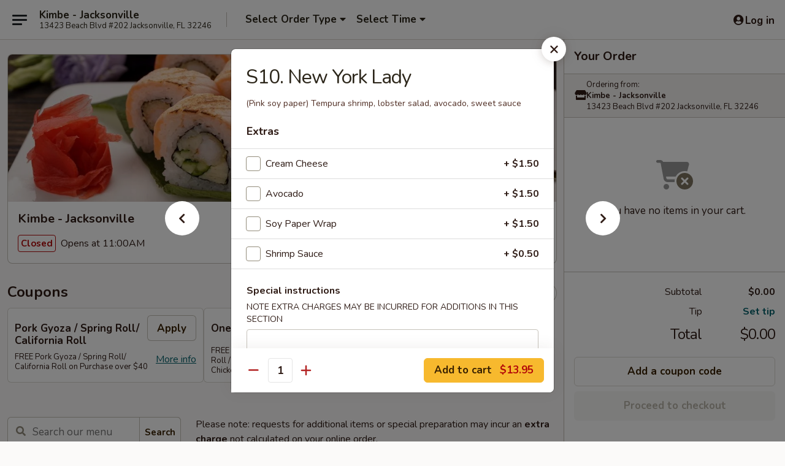

--- FILE ---
content_type: text/html; charset=UTF-8
request_url: https://www.kimbejacksonville.com/order/main/cooked-special-roll/s11-new-york-lady
body_size: 48882
content:
<!DOCTYPE html>

<html class="no-js css-scroll" lang="en">
	<head>
		<meta charset="utf-8" />
		<meta http-equiv="X-UA-Compatible" content="IE=edge,chrome=1" />

				<title>Kimbe - Jacksonville | S10. New York Lady | Cooked Special Roll</title>
		<meta name="description" content="Order online for takeout: S10. New York Lady from Kimbe - Jacksonville. Serving the best Sushi &amp; Asian Food in Jacksonville, FL. - (Pink soy paper) Tempura shrimp, lobster salad, avocado, sweet sauce" />		<meta name="keywords" content="kimber asian bistro, kimbe, kimbe jacksonville, kimbe menu, jacksonville chinese delivery, jacksonville chinese food, jacksonville chinese restaurants, chinese delivery, best chinese food in jacksonville, chinese restaurants in jacksonville, chinese restaurants near me, chinese food near me, jacksonville chinese takeout, jacksonville japanese food, jacksonville japanese restaurants, japanese delivery, best japanese food in jacksonville, japanese restaurants in jacksonville, japanese restaurants near me, japanese food near me, jacksonville asian food, jacksonville asian restaurants, asian delivery, best asian food in jacksonville, asian restaurants in jacksonville, asian restaurants near me, asian food near me, jacksonville sushi delivery, jacksonville sushi, jacksonville sushi restaurants, sushi delivery, best sushi in jacksonville, sushi restaurants in jacksonville, sushi restaurants near me, sushi near me, jacksonville sushi takeout" />		<meta name="viewport" content="width=device-width, initial-scale=1.0">

		<meta property="og:type" content="website">
		<meta property="og:title" content="Kimbe - Jacksonville | S10. New York Lady | Cooked Special Roll">
		<meta property="og:description" content="Order online for takeout: S10. New York Lady from Kimbe - Jacksonville. Serving the best Sushi &amp; Asian Food in Jacksonville, FL. - (Pink soy paper) Tempura shrimp, lobster salad, avocado, sweet sauce">

		<meta name="twitter:card" content="summary_large_image">
		<meta name="twitter:title" content="Kimbe - Jacksonville | S10. New York Lady | Cooked Special Roll">
		<meta name="twitter:description" content="Order online for takeout: S10. New York Lady from Kimbe - Jacksonville. Serving the best Sushi &amp; Asian Food in Jacksonville, FL. - (Pink soy paper) Tempura shrimp, lobster salad, avocado, sweet sauce">
					<meta property="og:image" content="https://imagedelivery.net/9lr8zq_Jvl7h6OFWqEi9IA/5e88433e-95ad-4d4a-b042-7e6db447f000/public" />
			<meta name="twitter:image" content="https://imagedelivery.net/9lr8zq_Jvl7h6OFWqEi9IA/5e88433e-95ad-4d4a-b042-7e6db447f000/public" />
		
		<meta name="apple-mobile-web-app-status-bar-style" content="black">
		<meta name="mobile-web-app-capable" content="yes">
					<link rel="canonical" href="https://www.kimbejacksonville.com/order/main/cooked-special-roll/s11-new-york-lady"/>
						<link rel="shortcut icon" href="https://imagedelivery.net/9lr8zq_Jvl7h6OFWqEi9IA/3e10c990-aeb3-4b15-05cf-e9e358011a00/public" type="image/png" />
			
		<link type="text/css" rel="stylesheet" href="/min/g=css4.0&amp;1769539963" />
		<link rel="stylesheet" href="//ajax.googleapis.com/ajax/libs/jqueryui/1.10.1/themes/base/minified/jquery-ui.min.css" />
		<link href='//fonts.googleapis.com/css?family=Open+Sans:400italic,400,700' rel='stylesheet' type='text/css' />
		<script src="https://kit.fontawesome.com/a4edb6363d.js" crossorigin="anonymous"></script>

		<style>
								.home_hero, .menu_hero{ background-image: url(https://imagedelivery.net/9lr8zq_Jvl7h6OFWqEi9IA/fddbf47f-3079-4612-8216-5af5ca2e7500/public); }
					@media
					(-webkit-min-device-pixel-ratio: 1.25),
					(min-resolution: 120dpi){
						/* Retina header*/
						.home_hero, .menu_hero{ background-image: url(https://imagedelivery.net/9lr8zq_Jvl7h6OFWqEi9IA/e36babda-d628-428b-219b-4ea9ac34c400/public); }
					}
															/*body{  } */

					
		</style>

		
		<script type="text/javascript">
			var UrlTag = "kimbejax";
			var template = 'defaultv4';
			var formname = 'ordering3';
			var menulink = 'https://www.kimbejacksonville.com/order/main';
			var checkoutlink = 'https://www.kimbejacksonville.com/checkout';
		</script>
		<script>
			/* http://writing.colin-gourlay.com/safely-using-ready-before-including-jquery/ */
			(function(w,d,u){w.readyQ=[];w.bindReadyQ=[];function p(x,y){if(x=="ready"){w.bindReadyQ.push(y);}else{w.readyQ.push(x);}};var a={ready:p,bind:p};w.$=w.jQuery=function(f){if(f===d||f===u){return a}else{p(f)}}})(window,document)
		</script>

		<script type="application/ld+json">{
    "@context": "http://schema.org",
    "@type": "Menu",
    "url": "https://www.kimbejacksonville.com/order/main",
    "mainEntityOfPage": "https://www.kimbejacksonville.com/order/main",
    "inLanguage": "English",
    "name": "Main",
    "description": "Please note: requests for additional items or special preparation may incur an <b>extra charge</b> not calculated on your online order.",
    "hasMenuSection": [
        {
            "@type": "MenuSection",
            "url": "https://www.kimbejacksonville.com/order/main/cooked-special-roll",
            "name": "Cooked Special Roll",
            "hasMenuItem": [
                {
                    "@type": "MenuItem",
                    "name": "S10. New York Lady",
                    "url": "https://www.kimbejacksonville.com/order/main/cooked-special-roll/s11-new-york-lady",
                    "description": "(Pink soy paper) Tempura shrimp, lobster salad, avocado, sweet sauce"
                }
            ]
        }
    ]
}</script>
<!-- Google Tag Manager -->
<script>
	window.dataLayer = window.dataLayer || [];
	let data = {
		account: 'kimbejax',
		context: 'direct',
		templateVersion: 4,
		rid: 66	}
		dataLayer.push(data);
	(function(w,d,s,l,i){w[l]=w[l]||[];w[l].push({'gtm.start':
		new Date().getTime(),event:'gtm.js'});var f=d.getElementsByTagName(s)[0],
		j=d.createElement(s),dl=l!='dataLayer'?'&l='+l:'';j.async=true;j.src=
		'https://www.googletagmanager.com/gtm.js?id='+i+dl;f.parentNode.insertBefore(j,f);
		})(window,document,'script','dataLayer','GTM-K9P93M');

	function gtag() { dataLayer.push(arguments); }
</script>

			<script async src="https://www.googletagmanager.com/gtag/js?id=G-ZKTS7FJ0HF"></script>
	
	<script>
		
		gtag('js', new Date());

		
					gtag('config', "G-ZKTS7FJ0HF");
			</script>
		<link href="https://fonts.googleapis.com/css?family=Open+Sans:400,600,700|Nunito:400,700" rel="stylesheet" />
	</head>

	<body
		data-event-on:customer_registered="window.location.reload()"
		data-event-on:customer_logged_in="window.location.reload()"
		data-event-on:customer_logged_out="window.location.reload()"
	>
		<a class="skip-to-content-link" href="#main">Skip to content</a>
				<!-- Google Tag Manager (noscript) -->
		<noscript><iframe src="https://www.googletagmanager.com/ns.html?id=GTM-K9P93M" height="0" width="0" style="display:none;visibility:hidden"></iframe></noscript>
		<!-- End Google Tag Manager (noscript) -->
						<!-- wrapper starts -->
		<div class="wrapper">
			<div style="grid-area: header-announcements">
				<div id="upgradeBrowserBanner" class="alert alert-warning mb-0 rounded-0 py-4" style="display:none;">
	<div class="alert-icon"><i class="fas fa-warning" aria-hidden="true"></i></div>
	<div>
		<strong>We're sorry, but the Web browser you are using is not supported.</strong> <br/> Please upgrade your browser or try a different one to use this Website. Supported browsers include:<br/>
		<ul class="list-unstyled">
			<li class="mt-2"><a href="https://www.google.com/chrome" target="_blank" rel="noopener noreferrer" class="simple-link"><i class="fab fa-chrome"></i> Chrome</a></li>
			<li class="mt-2"><a href="https://www.mozilla.com/firefox/upgrade.html" target="_blank" rel="noopener noreferrer" class="simple-link"><i class="fab fa-firefox"></i> Firefox</a></li>
			<li class="mt-2"><a href="https://www.microsoft.com/en-us/windows/microsoft-edge" target="_blank" rel="noopener noreferrer" class="simple-link"><i class="fab fa-edge"></i> Edge</a></li>
			<li class="mt-2"><a href="http://www.apple.com/safari/" target="_blank" rel="noopener noreferrer" class="simple-link"><i class="fab fa-safari"></i> Safari</a></li>
		</ul>
	</div>
</div>
<script>
	var ua = navigator.userAgent;
	var match = ua.match(/Firefox\/([0-9]+)\./);
	var firefoxVersion = match ? parseInt(match[1]) : 1000;
	var match = ua.match(/Chrome\/([0-9]+)\./);
	var chromeVersion = match ? parseInt(match[1]) : 1000;
	var isIE = ua.indexOf('MSIE') > -1 || ua.indexOf('Trident') > -1;
	var upgradeBrowserBanner = document.getElementById('upgradeBrowserBanner');
	var isMatchesSupported = typeof(upgradeBrowserBanner.matches)!="undefined";
	var isEntriesSupported = typeof(Object.entries)!="undefined";
	//Safari version is verified with isEntriesSupported
	if (isIE || !isMatchesSupported || !isEntriesSupported || firefoxVersion <= 46 || chromeVersion <= 53) {
		upgradeBrowserBanner.style.display = 'flex';
	}
</script>				
				<!-- get closed sign if applicable. -->
				
				
							</div>

						<div class="headerAndWtype" style="grid-area: header">
				<!-- Header Starts -->
				<header class="header">
										<div class="d-flex flex-column align-items-start flex-md-row align-items-md-center">
												<div class="logo_name_alt flex-shrink-0 d-flex align-items-center align-self-stretch pe-6 pe-md-0">
							
	<button
		type="button"
		class="eds_button btn btn-outline eds_button--shape-default eds_menu_button"
		data-bs-toggle="offcanvas" data-bs-target="#side-menu" aria-controls="side-menu" aria-label="Main menu"	><span aria-hidden="true"></span> <span aria-hidden="true"></span> <span aria-hidden="true"></span></button>

	
							<div class="d-flex flex-column align-items-center mx-auto align-items-md-start mx-md-0">
								<a
									class="eds-display-text-title-xs text-truncate title-container"
									href="https://www.kimbejacksonville.com"
								>
									Kimbe - Jacksonville								</a>

																	<span class="eds-copy-text-s-regular text-center text-md-start address-container" title="13423 Beach Blvd #202 Jacksonville, FL 32246">
										13423 Beach Blvd #202 Jacksonville, FL 32246									</span>
															</div>
						</div>

																			<div class="eds-display-text-title-s d-none d-md-block border-start mx-4" style="width: 0">&nbsp;</div>

							<div class="header_order_options d-flex align-items-center  w-100 p-2p5 p-md-0">
																<div class="what">
									<button
	type="button"
	class="border-0 bg-transparent text-start"
	data-bs-toggle="modal"
	data-bs-target="#modal-order-options"
	aria-expanded="false"
	style="min-height: 44px"
>
	<div class="d-flex align-items-baseline gap-2">
		<div class="otype-name-label eds-copy-text-l-bold text-truncate" style="flex: 1" data-order-type-label>
			Select Order Type		</div>

		<i class="fa fa-fw fa-caret-down"></i>
	</div>

	<div
		class="otype-picker-label otype-address-label eds-interface-text-m-regular text-truncate hidden"
	>
			</div>
</button>

<script>
	$(function() {
		var $autoCompleteInputs = $('[data-autocomplete-address]');
		if ($autoCompleteInputs && $autoCompleteInputs.length) {
			$autoCompleteInputs.each(function() {
				let $input = $(this);
				let $deliveryAddressContainer = $input.parents('.deliveryAddressContainer').first();
				$input.autocomplete({
					source   : addressAC,
					minLength: 3,
					delay    : 300,
					select   : function(event, ui) {
						$.getJSON('/' + UrlTag + '/?form=addresslookup', {
							id: ui.item.id,
						}, function(data) {
							let location = data
							if (location.address.street.endsWith('Trl')) {
								location.address.street = location.address.street.replace('Trl', 'Trail')
							}
							let autoCompleteSuccess = $input.data('autocomplete-success');
							if (autoCompleteSuccess) {
								let autoCompleteSuccessFunction = window[autoCompleteSuccess];
								if (typeof autoCompleteSuccessFunction == "function") {
									autoCompleteSuccessFunction(location);
								}
							}

							let address = location.address

							$('#add-address-city, [data-autocompleted-city]').val(address.city)
							$('#add-address-state, [data-autocompleted-state]').val(address.stateCode)
							$('#add-address-zip, [data-autocompleted-zip]').val(address.postalCode)
							$('#add-address-latitude, [data-autocompleted-latitude]').val(location.position.lat)
							$('#add-address-longitude, [data-autocompleted-longitude]').val(location.position.lng)
							let streetAddress = (address.houseNumber || '') + ' ' + (address.street || '');
							$('#street-address-1, [data-autocompleted-street-address]').val(streetAddress)
							validateAddress($deliveryAddressContainer);
						})
					},
				})
				$input.attr('autocomplete', 'street-address')
			});
		}

		// autocomplete using Address autocomplete
		// jquery autocomplete needs 2 fields: title and value
		// id holds the LocationId which can be used at a later stage to get the coordinate of the selected choice
		function addressAC(query, callback) {
			//we don't actually want to search until they've entered the street number and at least one character
			words = query.term.trim().split(' ')
			if (words.length < 2) {
				return false
			}

			$.getJSON('/' + UrlTag + '/?form=addresssuggest', { q: query.term }, function(data) {
				var addresses = data.items
				addresses = addresses.map(addr => {
					if ((addr.address.label || '').endsWith('Trl')) {
						addr.address.label = addr.address.label.replace('Trl', 'Trail')
					}
					let streetAddress = (addr.address.label || '')
					return {
						label: streetAddress,
						value: streetAddress,
						id   : addr.id,
					}
				})

				return callback(addresses)
			})
		}

				$('[data-address-from-current-loc]').on('click', function(e) {
			let $streetAddressContainer = $(this).parents('.street-address-container').first();
			let $deliveryAddressContainer = $(this).parents('.deliveryAddressContainer').first();
			e.preventDefault();
			if(navigator.geolocation) {
				navigator.geolocation.getCurrentPosition(position => {
					$.getJSON('/' + UrlTag + '/?form=addresssuggest', {
						at: position.coords.latitude + "," + position.coords.longitude
					}, function(data) {
						let location = data.items[0];
						let address = location.address
						$streetAddressContainer.find('.input-street-address').val((address.houseNumber ? address.houseNumber : '') + ' ' + (address.street ? address.street : ''));
						$('#add-address-city').val(address.city ? address.city : '');
						$('#add-address-state').val(address.state ? address.state : '');
						$('#add-address-zip').val(address.postalCode ? address.postalCode : '');
						$('#add-address-latitude').val(location.position.lat ? location.position.lat : '');
						$('#add-address-longitude').val(location.position.lng ? location.position.lng : '');
						validateAddress($deliveryAddressContainer, 0);
					});
				});
			} else {
				alert("Geolocation is not supported by this browser!");
			}
		});
	});

	function autoCompleteSuccess(location)
	{
		if (location && location.address) {
			let address = location.address

			let streetAddress = (address.houseNumber || '') + ' ' + (address.street || '');
			$.ajax({
				url: '/' + UrlTag + '/?form=saveformfields',
				data: {
					'param_full~address_s_n_255': streetAddress + ', ' + address.city + ', ' + address.state,
					'param_street~address_s_n_255': streetAddress,
					'param_city_s_n_90': address.city,
					'param_state_s_n_2': address.state,
					'param_zip~code_z_n_10': address.postalCode,
				}
			});
		}
	}
</script>
								</div>

																									<div class="when showcheck_parent">
																				<div class="ordertimetypes ">
	<button
		type="button"
		class="border-0 bg-transparent text-start loadable-content"
		data-bs-toggle="modal"
		data-bs-target="#modal-order-time"
		aria-expanded="false"
		style="min-height: 44px"
		data-change-label-to-later-date
	>
		<div class="d-flex align-items-baseline gap-2">
			<div class="eds-copy-text-l-bold text-truncate flex-fill" data-otype-time-day>
								Select Time			</div>

			<i class="fa fa-fw fa-caret-down"></i>
		</div>

		<div
			class="otype-picker-label otype-picker-time eds-interface-text-m-regular text-truncate hidden"
			data-otype-time
		>
			Later		</div>
	</button>
</div>
									</div>
															</div>
						
												<div class="position-absolute top-0 end-0 pe-2 py-2p5">
							
	<div id="login-status" >
					
	<button
		type="button"
		class="eds_button btn btn-outline eds_button--shape-default px-2 text-nowrap"
		aria-label="Log in" style="color: currentColor" data-bs-toggle="modal" data-bs-target="#login-modal"	><i
		class="eds_icon fa fa-lg fa-fw fa-user-circle d-block d-lg-none"
		style="font-family: &quot;Font Awesome 5 Pro&quot;; "	></i>

	 <div class="d-none d-lg-flex align-items-baseline gap-2">
	<i
		class="eds_icon fa fa-fw fa-user-circle"
		style="font-family: &quot;Font Awesome 5 Pro&quot;; "	></i>

	<div class="profile-container text-truncate">Log in</div></div></button>

				</div>

							</div>
					</div>

															
	<aside		data-eds-id="697a0af49752a"
		class="eds_side_menu offcanvas offcanvas-start text-dark "
		tabindex="-1"
				id="side-menu" data-event-on:menu_selected="this.dispatchEvent(new CustomEvent('eds.hide'))" data-event-on:category_selected="this.dispatchEvent(new CustomEvent('eds.hide'))"	>
		
		<div class="eds_side_menu-body offcanvas-body d-flex flex-column p-0 css-scroll">
										<div
					class="eds_side_menu-close position-absolute top-0 end-0 pt-3 pe-3 "
					style="z-index: 1"
				>
					
	<button
		type="button"
		class="eds_button btn btn-outline-secondary eds_button--shape-circle"
		data-bs-dismiss="offcanvas" data-bs-target="[data-eds-id=&quot;697a0af49752a&quot;]" aria-label="Close"	><i
		class="eds_icon fa fa-fw fa-close"
		style="font-family: &quot;Font Awesome 5 Pro&quot;; "	></i></button>

					</div>
			
			<div class="restaurant-info border-bottom border-light p-3">
							<p class="eds-display-text-title-xs mb-0 me-2 pe-4">Kimbe - Jacksonville</p>

			<div class="eds-copy-text-s-regular me-2 pe-4">
			13423 Beach Blvd #202 Jacksonville, FL 32246		</div>
						</div>

																	
	<div class="border-bottom border-light p-3">
		
		
			<details
				class="eds_list eds_list--border-none" open				data-menu-id="16170"
									data-event-on:document_ready="this.open = localStorage.getItem('menu-open-16170') !== 'false'"
										onclick="localStorage.setItem('menu-open-16170', !this.open)"
							>
									<summary class="eds-copy-text-l-regular list-unstyled rounded-3 mb-1 " tabindex="0">
						<h2 class="eds-display-text-title-m m-0 p-0">
															
	<i
		class="eds_icon fas fa-fw fa-chevron-right"
		style="font-family: &quot;Font Awesome 5 Pro&quot;; "	></i>

															Menu
						</h2>
					</summary>
										<div class="mb-3"></div>
				
																		
									<a
						class="eds_list-item eds-copy-text-l-regular list-unstyled rounded-3 mb-1 px-3 px-lg-4 py-2p5 d-flex "
						data-event-on:category_pinned="(category) => $(this).toggleClass('active', category.id === '209309')"
						href="https://www.kimbejacksonville.com/order/main/soup"
						aria-current="page"
						onclick="if (!event.ctrlKey) {
							const currentMenuIsActive = true || $(this).closest('details').find('summary').hasClass('active');
							if (currentMenuIsActive) {
								app.event.emit('category_selected', { id: '209309' });
							} else {
								app.event.emit('menu_selected', { menu_id: '16170', menu_description: &quot;Please note: requests for additional items or special preparation may incur an &lt;b&gt;extra charge&lt;\/b&gt; not calculated on your online order.&quot;, category_id: '209309' });
							}
															return false;
													}"
					>
						Soup													<span class="ms-auto">5</span>
											</a>
									<a
						class="eds_list-item eds-copy-text-l-regular list-unstyled rounded-3 mb-1 px-3 px-lg-4 py-2p5 d-flex "
						data-event-on:category_pinned="(category) => $(this).toggleClass('active', category.id === '209310')"
						href="https://www.kimbejacksonville.com/order/main/salad"
						aria-current="page"
						onclick="if (!event.ctrlKey) {
							const currentMenuIsActive = true || $(this).closest('details').find('summary').hasClass('active');
							if (currentMenuIsActive) {
								app.event.emit('category_selected', { id: '209310' });
							} else {
								app.event.emit('menu_selected', { menu_id: '16170', menu_description: &quot;Please note: requests for additional items or special preparation may incur an &lt;b&gt;extra charge&lt;\/b&gt; not calculated on your online order.&quot;, category_id: '209310' });
							}
															return false;
													}"
					>
						Salad													<span class="ms-auto">6</span>
											</a>
									<a
						class="eds_list-item eds-copy-text-l-regular list-unstyled rounded-3 mb-1 px-3 px-lg-4 py-2p5 d-flex "
						data-event-on:category_pinned="(category) => $(this).toggleClass('active', category.id === '209307')"
						href="https://www.kimbejacksonville.com/order/main/kitchen-appetizer"
						aria-current="page"
						onclick="if (!event.ctrlKey) {
							const currentMenuIsActive = true || $(this).closest('details').find('summary').hasClass('active');
							if (currentMenuIsActive) {
								app.event.emit('category_selected', { id: '209307' });
							} else {
								app.event.emit('menu_selected', { menu_id: '16170', menu_description: &quot;Please note: requests for additional items or special preparation may incur an &lt;b&gt;extra charge&lt;\/b&gt; not calculated on your online order.&quot;, category_id: '209307' });
							}
															return false;
													}"
					>
						Kitchen Appetizer													<span class="ms-auto">15</span>
											</a>
									<a
						class="eds_list-item eds-copy-text-l-regular list-unstyled rounded-3 mb-1 px-3 px-lg-4 py-2p5 d-flex "
						data-event-on:category_pinned="(category) => $(this).toggleClass('active', category.id === '209308')"
						href="https://www.kimbejacksonville.com/order/main/sushi-bar-starters"
						aria-current="page"
						onclick="if (!event.ctrlKey) {
							const currentMenuIsActive = true || $(this).closest('details').find('summary').hasClass('active');
							if (currentMenuIsActive) {
								app.event.emit('category_selected', { id: '209308' });
							} else {
								app.event.emit('menu_selected', { menu_id: '16170', menu_description: &quot;Please note: requests for additional items or special preparation may incur an &lt;b&gt;extra charge&lt;\/b&gt; not calculated on your online order.&quot;, category_id: '209308' });
							}
															return false;
													}"
					>
						Sushi Bar Starters													<span class="ms-auto">9</span>
											</a>
									<a
						class="eds_list-item eds-copy-text-l-regular list-unstyled rounded-3 mb-1 px-3 px-lg-4 py-2p5 d-flex "
						data-event-on:category_pinned="(category) => $(this).toggleClass('active', category.id === '209323')"
						href="https://www.kimbejacksonville.com/order/main/ramen"
						aria-current="page"
						onclick="if (!event.ctrlKey) {
							const currentMenuIsActive = true || $(this).closest('details').find('summary').hasClass('active');
							if (currentMenuIsActive) {
								app.event.emit('category_selected', { id: '209323' });
							} else {
								app.event.emit('menu_selected', { menu_id: '16170', menu_description: &quot;Please note: requests for additional items or special preparation may incur an &lt;b&gt;extra charge&lt;\/b&gt; not calculated on your online order.&quot;, category_id: '209323' });
							}
															return false;
													}"
					>
						Ramen													<span class="ms-auto">7</span>
											</a>
									<a
						class="eds_list-item eds-copy-text-l-regular list-unstyled rounded-3 mb-1 px-3 px-lg-4 py-2p5 d-flex "
						data-event-on:category_pinned="(category) => $(this).toggleClass('active', category.id === '209325')"
						href="https://www.kimbejacksonville.com/order/main/teriyaki-dinner"
						aria-current="page"
						onclick="if (!event.ctrlKey) {
							const currentMenuIsActive = true || $(this).closest('details').find('summary').hasClass('active');
							if (currentMenuIsActive) {
								app.event.emit('category_selected', { id: '209325' });
							} else {
								app.event.emit('menu_selected', { menu_id: '16170', menu_description: &quot;Please note: requests for additional items or special preparation may incur an &lt;b&gt;extra charge&lt;\/b&gt; not calculated on your online order.&quot;, category_id: '209325' });
							}
															return false;
													}"
					>
						Teriyaki Dinner													<span class="ms-auto">5</span>
											</a>
									<a
						class="eds_list-item eds-copy-text-l-regular list-unstyled rounded-3 mb-1 px-3 px-lg-4 py-2p5 d-flex "
						data-event-on:category_pinned="(category) => $(this).toggleClass('active', category.id === '209326')"
						href="https://www.kimbejacksonville.com/order/main/hibachi-entre"
						aria-current="page"
						onclick="if (!event.ctrlKey) {
							const currentMenuIsActive = true || $(this).closest('details').find('summary').hasClass('active');
							if (currentMenuIsActive) {
								app.event.emit('category_selected', { id: '209326' });
							} else {
								app.event.emit('menu_selected', { menu_id: '16170', menu_description: &quot;Please note: requests for additional items or special preparation may incur an &lt;b&gt;extra charge&lt;\/b&gt; not calculated on your online order.&quot;, category_id: '209326' });
							}
															return false;
													}"
					>
						Hibachi Entrée													<span class="ms-auto">6</span>
											</a>
									<a
						class="eds_list-item eds-copy-text-l-regular list-unstyled rounded-3 mb-1 px-3 px-lg-4 py-2p5 d-flex "
						data-event-on:category_pinned="(category) => $(this).toggleClass('active', category.id === '209322')"
						href="https://www.kimbejacksonville.com/order/main/noodle"
						aria-current="page"
						onclick="if (!event.ctrlKey) {
							const currentMenuIsActive = true || $(this).closest('details').find('summary').hasClass('active');
							if (currentMenuIsActive) {
								app.event.emit('category_selected', { id: '209322' });
							} else {
								app.event.emit('menu_selected', { menu_id: '16170', menu_description: &quot;Please note: requests for additional items or special preparation may incur an &lt;b&gt;extra charge&lt;\/b&gt; not calculated on your online order.&quot;, category_id: '209322' });
							}
															return false;
													}"
					>
						Noodle													<span class="ms-auto">10</span>
											</a>
									<a
						class="eds_list-item eds-copy-text-l-regular list-unstyled rounded-3 mb-1 px-3 px-lg-4 py-2p5 d-flex "
						data-event-on:category_pinned="(category) => $(this).toggleClass('active', category.id === '209321')"
						href="https://www.kimbejacksonville.com/order/main/hibachi-fried-rice"
						aria-current="page"
						onclick="if (!event.ctrlKey) {
							const currentMenuIsActive = true || $(this).closest('details').find('summary').hasClass('active');
							if (currentMenuIsActive) {
								app.event.emit('category_selected', { id: '209321' });
							} else {
								app.event.emit('menu_selected', { menu_id: '16170', menu_description: &quot;Please note: requests for additional items or special preparation may incur an &lt;b&gt;extra charge&lt;\/b&gt; not calculated on your online order.&quot;, category_id: '209321' });
							}
															return false;
													}"
					>
						Hibachi Fried Rice													<span class="ms-auto">7</span>
											</a>
									<a
						class="eds_list-item eds-copy-text-l-regular list-unstyled rounded-3 mb-1 px-3 px-lg-4 py-2p5 d-flex "
						data-event-on:category_pinned="(category) => $(this).toggleClass('active', category.id === '209311')"
						href="https://www.kimbejacksonville.com/order/main/nigiri-sushi-or-sashimi"
						aria-current="page"
						onclick="if (!event.ctrlKey) {
							const currentMenuIsActive = true || $(this).closest('details').find('summary').hasClass('active');
							if (currentMenuIsActive) {
								app.event.emit('category_selected', { id: '209311' });
							} else {
								app.event.emit('menu_selected', { menu_id: '16170', menu_description: &quot;Please note: requests for additional items or special preparation may incur an &lt;b&gt;extra charge&lt;\/b&gt; not calculated on your online order.&quot;, category_id: '209311' });
							}
															return false;
													}"
					>
						Nigiri Sushi or Sashimi													<span class="ms-auto">21</span>
											</a>
									<a
						class="eds_list-item eds-copy-text-l-regular list-unstyled rounded-3 mb-1 px-3 px-lg-4 py-2p5 d-flex "
						data-event-on:category_pinned="(category) => $(this).toggleClass('active', category.id === '209318')"
						href="https://www.kimbejacksonville.com/order/main/sushi-bar-entre"
						aria-current="page"
						onclick="if (!event.ctrlKey) {
							const currentMenuIsActive = true || $(this).closest('details').find('summary').hasClass('active');
							if (currentMenuIsActive) {
								app.event.emit('category_selected', { id: '209318' });
							} else {
								app.event.emit('menu_selected', { menu_id: '16170', menu_description: &quot;Please note: requests for additional items or special preparation may incur an &lt;b&gt;extra charge&lt;\/b&gt; not calculated on your online order.&quot;, category_id: '209318' });
							}
															return false;
													}"
					>
						Sushi Bar Entrée													<span class="ms-auto">9</span>
											</a>
									<a
						class="eds_list-item eds-copy-text-l-regular list-unstyled rounded-3 mb-1 px-3 px-lg-4 py-2p5 d-flex "
						data-event-on:category_pinned="(category) => $(this).toggleClass('active', category.id === '209324')"
						href="https://www.kimbejacksonville.com/order/main/wok-grill-signature"
						aria-current="page"
						onclick="if (!event.ctrlKey) {
							const currentMenuIsActive = true || $(this).closest('details').find('summary').hasClass('active');
							if (currentMenuIsActive) {
								app.event.emit('category_selected', { id: '209324' });
							} else {
								app.event.emit('menu_selected', { menu_id: '16170', menu_description: &quot;Please note: requests for additional items or special preparation may incur an &lt;b&gt;extra charge&lt;\/b&gt; not calculated on your online order.&quot;, category_id: '209324' });
							}
															return false;
													}"
					>
						Wok & Grill Signature													<span class="ms-auto">13</span>
											</a>
									<a
						class="eds_list-item eds-copy-text-l-regular list-unstyled rounded-3 mb-1 px-3 px-lg-4 py-2p5 d-flex "
						data-event-on:category_pinned="(category) => $(this).toggleClass('active', category.id === '209319')"
						href="https://www.kimbejacksonville.com/order/main/teriyaki-hibachi-bento-box"
						aria-current="page"
						onclick="if (!event.ctrlKey) {
							const currentMenuIsActive = true || $(this).closest('details').find('summary').hasClass('active');
							if (currentMenuIsActive) {
								app.event.emit('category_selected', { id: '209319' });
							} else {
								app.event.emit('menu_selected', { menu_id: '16170', menu_description: &quot;Please note: requests for additional items or special preparation may incur an &lt;b&gt;extra charge&lt;\/b&gt; not calculated on your online order.&quot;, category_id: '209319' });
							}
															return false;
													}"
					>
						Teriyaki / Hibachi Bento Box													<span class="ms-auto">9</span>
											</a>
									<a
						class="eds_list-item eds-copy-text-l-regular list-unstyled rounded-3 mb-1 px-3 px-lg-4 py-2p5 d-flex "
						data-event-on:category_pinned="(category) => $(this).toggleClass('active', category.id === '209320')"
						href="https://www.kimbejacksonville.com/order/main/all-day-special-bento-box"
						aria-current="page"
						onclick="if (!event.ctrlKey) {
							const currentMenuIsActive = true || $(this).closest('details').find('summary').hasClass('active');
							if (currentMenuIsActive) {
								app.event.emit('category_selected', { id: '209320' });
							} else {
								app.event.emit('menu_selected', { menu_id: '16170', menu_description: &quot;Please note: requests for additional items or special preparation may incur an &lt;b&gt;extra charge&lt;\/b&gt; not calculated on your online order.&quot;, category_id: '209320' });
							}
															return false;
													}"
					>
						All Day Special Bento Box													<span class="ms-auto">14</span>
											</a>
									<a
						class="eds_list-item eds-copy-text-l-regular list-unstyled rounded-3 mb-1 px-3 px-lg-4 py-2p5 d-flex "
						data-event-on:category_pinned="(category) => $(this).toggleClass('active', category.id === '209327')"
						href="https://www.kimbejacksonville.com/order/main/vegetables"
						aria-current="page"
						onclick="if (!event.ctrlKey) {
							const currentMenuIsActive = true || $(this).closest('details').find('summary').hasClass('active');
							if (currentMenuIsActive) {
								app.event.emit('category_selected', { id: '209327' });
							} else {
								app.event.emit('menu_selected', { menu_id: '16170', menu_description: &quot;Please note: requests for additional items or special preparation may incur an &lt;b&gt;extra charge&lt;\/b&gt; not calculated on your online order.&quot;, category_id: '209327' });
							}
															return false;
													}"
					>
						Vegetables													<span class="ms-auto">3</span>
											</a>
									<a
						class="eds_list-item eds-copy-text-l-regular list-unstyled rounded-3 mb-1 px-3 px-lg-4 py-2p5 d-flex active"
						data-event-on:category_pinned="(category) => $(this).toggleClass('active', category.id === '209316')"
						href="https://www.kimbejacksonville.com/order/main/cooked-special-roll"
						aria-current="page"
						onclick="if (!event.ctrlKey) {
							const currentMenuIsActive = true || $(this).closest('details').find('summary').hasClass('active');
							if (currentMenuIsActive) {
								app.event.emit('category_selected', { id: '209316' });
							} else {
								app.event.emit('menu_selected', { menu_id: '16170', menu_description: &quot;Please note: requests for additional items or special preparation may incur an &lt;b&gt;extra charge&lt;\/b&gt; not calculated on your online order.&quot;, category_id: '209316' });
							}
															return false;
													}"
					>
						Cooked Special Roll													<span class="ms-auto">16</span>
											</a>
									<a
						class="eds_list-item eds-copy-text-l-regular list-unstyled rounded-3 mb-1 px-3 px-lg-4 py-2p5 d-flex "
						data-event-on:category_pinned="(category) => $(this).toggleClass('active', category.id === '209317')"
						href="https://www.kimbejacksonville.com/order/main/raw-special-roll"
						aria-current="page"
						onclick="if (!event.ctrlKey) {
							const currentMenuIsActive = true || $(this).closest('details').find('summary').hasClass('active');
							if (currentMenuIsActive) {
								app.event.emit('category_selected', { id: '209317' });
							} else {
								app.event.emit('menu_selected', { menu_id: '16170', menu_description: &quot;Please note: requests for additional items or special preparation may incur an &lt;b&gt;extra charge&lt;\/b&gt; not calculated on your online order.&quot;, category_id: '209317' });
							}
															return false;
													}"
					>
						Raw Special Roll													<span class="ms-auto">16</span>
											</a>
									<a
						class="eds_list-item eds-copy-text-l-regular list-unstyled rounded-3 mb-1 px-3 px-lg-4 py-2p5 d-flex "
						data-event-on:category_pinned="(category) => $(this).toggleClass('active', category.id === '209312')"
						href="https://www.kimbejacksonville.com/order/main/vegetarian-roll"
						aria-current="page"
						onclick="if (!event.ctrlKey) {
							const currentMenuIsActive = true || $(this).closest('details').find('summary').hasClass('active');
							if (currentMenuIsActive) {
								app.event.emit('category_selected', { id: '209312' });
							} else {
								app.event.emit('menu_selected', { menu_id: '16170', menu_description: &quot;Please note: requests for additional items or special preparation may incur an &lt;b&gt;extra charge&lt;\/b&gt; not calculated on your online order.&quot;, category_id: '209312' });
							}
															return false;
													}"
					>
						Vegetarian Roll													<span class="ms-auto">10</span>
											</a>
									<a
						class="eds_list-item eds-copy-text-l-regular list-unstyled rounded-3 mb-1 px-3 px-lg-4 py-2p5 d-flex "
						data-event-on:category_pinned="(category) => $(this).toggleClass('active', category.id === '209313')"
						href="https://www.kimbejacksonville.com/order/main/deep-fried-special-roll"
						aria-current="page"
						onclick="if (!event.ctrlKey) {
							const currentMenuIsActive = true || $(this).closest('details').find('summary').hasClass('active');
							if (currentMenuIsActive) {
								app.event.emit('category_selected', { id: '209313' });
							} else {
								app.event.emit('menu_selected', { menu_id: '16170', menu_description: &quot;Please note: requests for additional items or special preparation may incur an &lt;b&gt;extra charge&lt;\/b&gt; not calculated on your online order.&quot;, category_id: '209313' });
							}
															return false;
													}"
					>
						Deep Fried Special Roll													<span class="ms-auto">7</span>
											</a>
									<a
						class="eds_list-item eds-copy-text-l-regular list-unstyled rounded-3 mb-1 px-3 px-lg-4 py-2p5 d-flex "
						data-event-on:category_pinned="(category) => $(this).toggleClass('active', category.id === '209315')"
						href="https://www.kimbejacksonville.com/order/main/cooked-roll"
						aria-current="page"
						onclick="if (!event.ctrlKey) {
							const currentMenuIsActive = true || $(this).closest('details').find('summary').hasClass('active');
							if (currentMenuIsActive) {
								app.event.emit('category_selected', { id: '209315' });
							} else {
								app.event.emit('menu_selected', { menu_id: '16170', menu_description: &quot;Please note: requests for additional items or special preparation may incur an &lt;b&gt;extra charge&lt;\/b&gt; not calculated on your online order.&quot;, category_id: '209315' });
							}
															return false;
													}"
					>
						Cooked Roll													<span class="ms-auto">13</span>
											</a>
									<a
						class="eds_list-item eds-copy-text-l-regular list-unstyled rounded-3 mb-1 px-3 px-lg-4 py-2p5 d-flex "
						data-event-on:category_pinned="(category) => $(this).toggleClass('active', category.id === '209314')"
						href="https://www.kimbejacksonville.com/order/main/raw-roll"
						aria-current="page"
						onclick="if (!event.ctrlKey) {
							const currentMenuIsActive = true || $(this).closest('details').find('summary').hasClass('active');
							if (currentMenuIsActive) {
								app.event.emit('category_selected', { id: '209314' });
							} else {
								app.event.emit('menu_selected', { menu_id: '16170', menu_description: &quot;Please note: requests for additional items or special preparation may incur an &lt;b&gt;extra charge&lt;\/b&gt; not calculated on your online order.&quot;, category_id: '209314' });
							}
															return false;
													}"
					>
						Raw Roll													<span class="ms-auto">19</span>
											</a>
									<a
						class="eds_list-item eds-copy-text-l-regular list-unstyled rounded-3 mb-1 px-3 px-lg-4 py-2p5 d-flex "
						data-event-on:category_pinned="(category) => $(this).toggleClass('active', category.id === '209329')"
						href="https://www.kimbejacksonville.com/order/main/wok-grilled-lunch-specials"
						aria-current="page"
						onclick="if (!event.ctrlKey) {
							const currentMenuIsActive = true || $(this).closest('details').find('summary').hasClass('active');
							if (currentMenuIsActive) {
								app.event.emit('category_selected', { id: '209329' });
							} else {
								app.event.emit('menu_selected', { menu_id: '16170', menu_description: &quot;Please note: requests for additional items or special preparation may incur an &lt;b&gt;extra charge&lt;\/b&gt; not calculated on your online order.&quot;, category_id: '209329' });
							}
															return false;
													}"
					>
						Wok & Grilled Lunch Specials													<span class="ms-auto">13</span>
											</a>
									<a
						class="eds_list-item eds-copy-text-l-regular list-unstyled rounded-3 mb-1 px-3 px-lg-4 py-2p5 d-flex "
						data-event-on:category_pinned="(category) => $(this).toggleClass('active', category.id === '209331')"
						href="https://www.kimbejacksonville.com/order/main/special-rolls-lunch"
						aria-current="page"
						onclick="if (!event.ctrlKey) {
							const currentMenuIsActive = true || $(this).closest('details').find('summary').hasClass('active');
							if (currentMenuIsActive) {
								app.event.emit('category_selected', { id: '209331' });
							} else {
								app.event.emit('menu_selected', { menu_id: '16170', menu_description: &quot;Please note: requests for additional items or special preparation may incur an &lt;b&gt;extra charge&lt;\/b&gt; not calculated on your online order.&quot;, category_id: '209331' });
							}
															return false;
													}"
					>
						Special Rolls Lunch													<span class="ms-auto">1</span>
											</a>
									<a
						class="eds_list-item eds-copy-text-l-regular list-unstyled rounded-3 mb-1 px-3 px-lg-4 py-2p5 d-flex "
						data-event-on:category_pinned="(category) => $(this).toggleClass('active', category.id === '269748')"
						href="https://www.kimbejacksonville.com/order/main/any-2-or-3-rolls-lunch"
						aria-current="page"
						onclick="if (!event.ctrlKey) {
							const currentMenuIsActive = true || $(this).closest('details').find('summary').hasClass('active');
							if (currentMenuIsActive) {
								app.event.emit('category_selected', { id: '269748' });
							} else {
								app.event.emit('menu_selected', { menu_id: '16170', menu_description: &quot;Please note: requests for additional items or special preparation may incur an &lt;b&gt;extra charge&lt;\/b&gt; not calculated on your online order.&quot;, category_id: '269748' });
							}
															return false;
													}"
					>
						Any 2 or 3 Rolls Lunch													<span class="ms-auto">2</span>
											</a>
									<a
						class="eds_list-item eds-copy-text-l-regular list-unstyled rounded-3 mb-1 px-3 px-lg-4 py-2p5 d-flex "
						data-event-on:category_pinned="(category) => $(this).toggleClass('active', category.id === '209332')"
						href="https://www.kimbejacksonville.com/order/main/sushi-bar-lunch"
						aria-current="page"
						onclick="if (!event.ctrlKey) {
							const currentMenuIsActive = true || $(this).closest('details').find('summary').hasClass('active');
							if (currentMenuIsActive) {
								app.event.emit('category_selected', { id: '209332' });
							} else {
								app.event.emit('menu_selected', { menu_id: '16170', menu_description: &quot;Please note: requests for additional items or special preparation may incur an &lt;b&gt;extra charge&lt;\/b&gt; not calculated on your online order.&quot;, category_id: '209332' });
							}
															return false;
													}"
					>
						Sushi Bar Lunch													<span class="ms-auto">9</span>
											</a>
									<a
						class="eds_list-item eds-copy-text-l-regular list-unstyled rounded-3 mb-1 px-3 px-lg-4 py-2p5 d-flex "
						data-event-on:category_pinned="(category) => $(this).toggleClass('active', category.id === '209333')"
						href="https://www.kimbejacksonville.com/order/main/side-order"
						aria-current="page"
						onclick="if (!event.ctrlKey) {
							const currentMenuIsActive = true || $(this).closest('details').find('summary').hasClass('active');
							if (currentMenuIsActive) {
								app.event.emit('category_selected', { id: '209333' });
							} else {
								app.event.emit('menu_selected', { menu_id: '16170', menu_description: &quot;Please note: requests for additional items or special preparation may incur an &lt;b&gt;extra charge&lt;\/b&gt; not calculated on your online order.&quot;, category_id: '209333' });
							}
															return false;
													}"
					>
						Side Order													<span class="ms-auto">8</span>
											</a>
									<a
						class="eds_list-item eds-copy-text-l-regular list-unstyled rounded-3 mb-1 px-3 px-lg-4 py-2p5 d-flex "
						data-event-on:category_pinned="(category) => $(this).toggleClass('active', category.id === '209334')"
						href="https://www.kimbejacksonville.com/order/main/drinks"
						aria-current="page"
						onclick="if (!event.ctrlKey) {
							const currentMenuIsActive = true || $(this).closest('details').find('summary').hasClass('active');
							if (currentMenuIsActive) {
								app.event.emit('category_selected', { id: '209334' });
							} else {
								app.event.emit('menu_selected', { menu_id: '16170', menu_description: &quot;Please note: requests for additional items or special preparation may incur an &lt;b&gt;extra charge&lt;\/b&gt; not calculated on your online order.&quot;, category_id: '209334' });
							}
															return false;
													}"
					>
						Drinks													<span class="ms-auto">7</span>
											</a>
									<a
						class="eds_list-item eds-copy-text-l-regular list-unstyled rounded-3 mb-1 px-3 px-lg-4 py-2p5 d-flex "
						data-event-on:category_pinned="(category) => $(this).toggleClass('active', category.id === '209335')"
						href="https://www.kimbejacksonville.com/order/main/dessert"
						aria-current="page"
						onclick="if (!event.ctrlKey) {
							const currentMenuIsActive = true || $(this).closest('details').find('summary').hasClass('active');
							if (currentMenuIsActive) {
								app.event.emit('category_selected', { id: '209335' });
							} else {
								app.event.emit('menu_selected', { menu_id: '16170', menu_description: &quot;Please note: requests for additional items or special preparation may incur an &lt;b&gt;extra charge&lt;\/b&gt; not calculated on your online order.&quot;, category_id: '209335' });
							}
															return false;
													}"
					>
						Dessert													<span class="ms-auto">6</span>
											</a>
							</details>
		
			</div>

						
																	<nav>
							<ul class="eds_list eds_list--border-none border-bottom">
	<li class="eds_list-item">
		<a class="d-block p-3 " href="https://www.kimbejacksonville.com">
			Home		</a>
	</li>

		
	
			<li class="eds_list-item">
			<a class="d-block p-3 " href="https://www.kimbejacksonville.com/locationinfo">
				Location &amp; Hours			</a>
		</li>
	
	<li class="eds_list-item">
		<a class="d-block p-3 " href="https://www.kimbejacksonville.com/contact">
			Contact
		</a>
	</li>
</ul>
						</nav>

												<div class="eds-copy-text-s-regular p-3 d-lg-none">
							
	<ul class="list-unstyled d-flex gap-2">
						<li><a href="https://www.tripadvisor.com/Restaurant_Review-g60805-d13353442-Reviews-Kimbe_Asian_Bistro-Jacksonville_Florida.html" target="new"  title="Opens in new tab" class="icon" title="TripAdvisor"><i class="fak fa-tripadvisor"></i><span class="sr-only">TripAdvisor</span></a></li>
				</ul>
	
<div><a href="http://chinesemenuonline.com">&copy; 2026 Online Ordering by Chinese Menu Online</a></div>
	<div>Discover the best Sushi & Asian Food restaurants with <a href="https://www.springroll.com" target="_blank" title="Opens in new tab" >Springroll</a></div>

<ul class="list-unstyled mb-0 pt-3">
	<li><a href="https://www.kimbejacksonville.com/reportbug">Technical Support</a></li>
	<li><a href="https://www.kimbejacksonville.com/privacy">Privacy Policy</a></li>
	<li><a href="https://www.kimbejacksonville.com/tos">Terms of Service</a></li>
	<li><a href="https://www.kimbejacksonville.com/accessibility">Accessibility</a></li>
</ul>

This site is protected by reCAPTCHA and the Google <a href="https://policies.google.com/privacy">Privacy Policy</a> and <a href="https://policies.google.com/terms">Terms of Service</a> apply.
						</div>		</div>

		<script>
		{
			const container = document.querySelector('[data-eds-id="697a0af49752a"]');

						['show', 'hide', 'toggle', 'dispose'].forEach((eventName) => {
				container.addEventListener(`eds.${eventName}`, (e) => {
					bootstrap.Offcanvas.getOrCreateInstance(container)[eventName](
						...(Array.isArray(e.detail) ? e.detail : [e.detail])
					);
				});
			});
		}
		</script>
	</aside>

					</header>
			</div>

										<div class="container p-0" style="grid-area: hero">
					<section class="hero">
												<div class="menu_hero backbgbox position-relative" role="img" aria-label="Image of food offered at the restaurant">
									<div class="logo">
		<a class="logo-image" href="https://www.kimbejacksonville.com">
			<img
				src="https://imagedelivery.net/9lr8zq_Jvl7h6OFWqEi9IA/5e88433e-95ad-4d4a-b042-7e6db447f000/public"
				srcset="https://imagedelivery.net/9lr8zq_Jvl7h6OFWqEi9IA/5e88433e-95ad-4d4a-b042-7e6db447f000/public 1x, https://imagedelivery.net/9lr8zq_Jvl7h6OFWqEi9IA/5e88433e-95ad-4d4a-b042-7e6db447f000/public 2x"				alt="Home"
			/>
		</a>
	</div>
						</div>

													<div class="p-3">
								<div class="pb-1">
									<h1 role="heading" aria-level="2" class="eds-display-text-title-s m-0 p-0">Kimbe - Jacksonville</h1>
																	</div>

								<div class="d-sm-flex align-items-baseline">
																			<div class="mt-2">
											
	<span
		class="eds_label eds_label--variant-error eds-interface-text-m-bold me-1 text-nowrap"
			>
		Closed	</span>

	Opens at 11:00AM										</div>
									
									<div class="d-flex gap-2 ms-sm-auto mt-2">
																					
					<a
				class="eds_button btn btn-outline-secondary btn-sm col text-nowrap"
				href="https://www.kimbejacksonville.com/locationinfo?lid=13300"
							>
				
	<i
		class="eds_icon fa fa-fw fa-info-circle"
		style="font-family: &quot;Font Awesome 5 Pro&quot;; "	></i>

	 Store info			</a>
		
												
																					
		<a
			class="eds_button btn btn-outline-secondary btn-sm col d-lg-none text-nowrap"
			href="tel:(904) 821-9996"
					>
			
	<i
		class="eds_icon fa fa-fw fa-phone"
		style="font-family: &quot;Font Awesome 5 Pro&quot;; transform: scale(-1, 1); "	></i>

	 Call us		</a>

												
																			</div>
								</div>
							</div>
											</section>
				</div>
			
						
										<div
					class="fixed_submit d-lg-none hidden pwa-pb-md-down"
					data-event-on:cart_updated="({ items }) => $(this).toggleClass('hidden', !items)"
				>
					<div
						data-async-on-event="order_type_updated, cart_updated"
						data-async-action="https://www.kimbejacksonville.com//ajax/?form=minimum_order_value_warning&component=add_more"
						data-async-method="get"
					>
											</div>

					<div class="p-3">
						<button class="btn btn-primary btn-lg w-100" onclick="app.event.emit('show_cart')">
							View cart							<span
								class="eds-interface-text-m-regular"
								data-event-on:cart_updated="({ items, subtotal }) => {
									$(this).text(`(${items} ${items === 1 ? 'item' : 'items'}, ${subtotal})`);
								}"
							>
								(0 items, $0.00)
							</span>
						</button>
					</div>
				</div>
			
									<!-- Header ends -->
<main class="main_content menucategory_page pb-5" id="main">
	<div class="container">
					<section class="mb-3 pb-lg-3 mt-1 pt-3">
						

	<div
		class="eds_collection "
		style="margin: 0 -0.75rem; "
			>
		<div class="d-flex align-items-start gap-2  eds-display-text-title-m" style="padding: 0 0.75rem">
			<div class="flex-fill"><h3 class="eds-display-text-title-m mb-0">Coupons</h3></div>
							
	<button
		type="button"
		class="eds_button btn btn-outline-secondary btn-sm eds_button--shape-circle"
		style="padding-top: 2px; padding-right: 2px" onclick="app.event.emit('scroll_to_previous_697a0af4988c4')" aria-label="Scroll left"	><i
		class="eds_icon fa fa-fw fa-chevron-left"
		style="font-family: &quot;Font Awesome 5 Pro&quot;; "	></i></button>

					
	<button
		type="button"
		class="eds_button btn btn-outline-secondary btn-sm eds_button--shape-circle"
		style="padding-top: 2px; padding-left: 2px" onclick="app.event.emit('scroll_to_next_697a0af4988c4')" aria-label="Scroll right"	><i
		class="eds_icon fa fa-fw fa-chevron-right"
		style="font-family: &quot;Font Awesome 5 Pro&quot;; "	></i></button>

						</div>

		<div class="position-relative">
			<div
				class="css-scroll-hidden overflow-auto d-flex gap-3 py-2 "
				style="max-width: 100vw; padding: 0 0.75rem; scroll-behavior: smooth"
				data-event-on:scroll_to_previous_697a0af4988c4="this.scrollLeft = (Math.ceil(this.scrollLeft / ($(this).width() - $(this).width() % ($(this).find('.coupon-item').width() + 12))) - 1) * ($(this).width() - $(this).width() % ($(this).find('.coupon-item').width() + 12))"
				data-event-on:scroll_to_next_697a0af4988c4="this.scrollLeft = (Math.floor(this.scrollLeft / ($(this).width() - $(this).width() % ($(this).find('.coupon-item').width() + 12))) + 1) * ($(this).width() - $(this).width() % ($(this).find('.coupon-item').width() + 12))"
				data-event-on:document_ready="app.event.emit('scroll_697a0af4988c4', this.scrollLeft / (this.scrollWidth - this.clientWidth))"
				onscroll="app.event.emit('scroll_697a0af4988c4', this.scrollLeft / (this.scrollWidth - this.clientWidth))"
			>
				<div class="d-flex gap-2p5">
							<div class="coupon-item" style="width: 80vw; max-width: 20rem">
					
	<div
		class="eds_coupon h-100"
		id="coupon-110015"	>
		<div class="p-2p5">
			<div class="eds_coupon-header eds-display-text-title-xs">
				Pork Gyoza / Spring Roll/ California Roll 
	<button
		type="button"
		class="eds_button btn btn-outline-secondary eds_button--shape-default float-end"
		data-async-on-click data-async-before="$('[data-custom-popover]').popover('hide')" data-async-method="post" data-async-action="/kimbejax/account-settings/coupons/110015/apply" data-async-target="#coupons" data-async-then="reloadCart({ data: { coupons: true } })" data-async-swap="none" data-async-recaptcha	>Apply</button>			</div>

			<div>
				<a
			class="float-end ms-2"
			href="javascript:void(0)"
			role="button"
			variant="outline"
			data-bs-toggle="popover"
			data-bs-placement="bottom"
			data-custom-popover=".coupon-details-110015"
			data-custom-template=".coupon-popover-template"
			data-bs-popper-config='{"modifiers":[{"name":"flip","enabled":false}]}'
			onclick="$('[data-custom-popover]').popover('hide')"
			aria-label="More info about coupon: Free Item"		>More info</a>

					<div class="eds-copy-text-s-regular lh-sm">FREE Pork Gyoza / Spring Roll/ California Roll on Purchase over $40</div>
		
		<template class="coupon-details-110015">
			<div class="d-flex flex-column gap-2 eds-copy-text-m-regular" style="width: 20rem; max-width: calc(100vw - 2rem)">
				<div>
					<div
						class="float-end mw-100 ms-2 px-2 py-3 fw-bold"
						style="
							margin-top: -1rem;
							background: linear-gradient(45deg,  transparent 33.333%, #F7B92E 33.333%, #F7B92E 66.667%, transparent 66.667%),
													linear-gradient(-45deg, transparent 33.333%, #F7B92E 33.333%, #F7B92E 66.667%, transparent 66.667%);
							background-size: 10px 120px;
							background-position: 0 -40px;
						"
					>PS40</div>
					<h3 class="mb-0 eds-display-text-title-s">Pork Gyoza / Spring Roll/ California Roll</h3>
				</div>

												
				<div>FREE Pork Gyoza / Spring Roll/ California Roll on Purchase over $40</div><div class="restrictionCell"></div>
				
									<div class="d-flex flex-wrap align-items-baseline gap-1">
						<b class="me-1">Valid for:</b>

						<div class="d-flex flex-wrap gap-1 text-nowrap">
															
	<span
		class="eds_label eds_label--variant-default eds-interface-text-m-bold"
			>
		Delivery, Pick up	</span>

														</div>
					</div>
				
				<div class="eds-copy-text-s-regular">Cannot be combined with any other offers.</div>
			</div>
		</template>			</div>
		</div>

			</div>

					</div>
							<div class="coupon-item" style="width: 80vw; max-width: 20rem">
					
	<div
		class="eds_coupon h-100"
		id="coupon-110010"	>
		<div class="p-2p5">
			<div class="eds_coupon-header eds-display-text-title-xs">
				One Item 
	<button
		type="button"
		class="eds_button btn btn-outline-secondary eds_button--shape-default float-end"
		data-async-on-click data-async-before="$('[data-custom-popover]').popover('hide')" data-async-method="post" data-async-action="/kimbejax/account-settings/coupons/110010/apply" data-async-target="#coupons" data-async-then="reloadCart({ data: { coupons: true } })" data-async-swap="none" data-async-recaptcha	>Apply</button>			</div>

			<div>
				<a
			class="float-end ms-2"
			href="javascript:void(0)"
			role="button"
			variant="outline"
			data-bs-toggle="popover"
			data-bs-placement="bottom"
			data-custom-popover=".coupon-details-110010"
			data-custom-template=".coupon-popover-template"
			data-bs-popper-config='{"modifiers":[{"name":"flip","enabled":false}]}'
			onclick="$('[data-custom-popover]').popover('hide')"
			aria-label="More info about coupon: Free Item"		>More info</a>

					<div class="eds-copy-text-s-regular lh-sm">FREE Rainbow Roll / Spicy Volcano Roll / General Tso's Chicken / Sesame Chicken on Purchase over $50</div>
		
		<template class="coupon-details-110010">
			<div class="d-flex flex-column gap-2 eds-copy-text-m-regular" style="width: 20rem; max-width: calc(100vw - 2rem)">
				<div>
					<div
						class="float-end mw-100 ms-2 px-2 py-3 fw-bold"
						style="
							margin-top: -1rem;
							background: linear-gradient(45deg,  transparent 33.333%, #F7B92E 33.333%, #F7B92E 66.667%, transparent 66.667%),
													linear-gradient(-45deg, transparent 33.333%, #F7B92E 33.333%, #F7B92E 66.667%, transparent 66.667%);
							background-size: 10px 120px;
							background-position: 0 -40px;
						"
					>F50</div>
					<h3 class="mb-0 eds-display-text-title-s">One Item</h3>
				</div>

												
				<div>FREE Rainbow Roll / Spicy Volcano Roll / General Tso's Chicken / Sesame Chicken on Purchase over $50</div><div class="restrictionCell"></div>
				
									<div class="d-flex flex-wrap align-items-baseline gap-1">
						<b class="me-1">Valid for:</b>

						<div class="d-flex flex-wrap gap-1 text-nowrap">
															
	<span
		class="eds_label eds_label--variant-default eds-interface-text-m-bold"
			>
		Delivery, Pick up	</span>

														</div>
					</div>
				
				<div class="eds-copy-text-s-regular">Cannot be combined with any other offers.</div>
			</div>
		</template>			</div>
		</div>

			</div>

					</div>
					</div>			</div>

			<div
				class="eds_collection-fade position-absolute top-0 bottom-0 start-0 "
				style="background: linear-gradient(to right, var(--bs-light), transparent);"
				data-event-on:scroll_697a0af4988c4="(scrollRatio) => this.style.opacity = 10 * scrollRatio"
			></div>

			<div
				class="eds_collection-fade position-absolute top-0 bottom-0 end-0"
				style="background: linear-gradient(to left, var(--bs-light), transparent);"
				data-event-on:scroll_697a0af4988c4="(scrollRatio) => this.style.opacity = 10 * (1 - scrollRatio)"
			></div>
		</div>
	</div>

	

		<template class="coupon-popover-template" data-event-on:cart_updated="initPopovers()">
						<div class="popover" role="tooltip">
				<div class="popover-body"></div>
				<div class="popover-footer d-flex rounded-bottom-3 border-top border-light bg-light p-2">
					
	<button
		type="button"
		class="eds_button btn btn-light eds_button--shape-default ms-auto"
		onclick="$('[data-custom-popover]').popover('hide')"	>Close</button>

					</div>
			</div>
		</template>

						</section>
		
		<div class="row menu_wrapper menu_category_wrapper menu_wrapper--no-menu-tabs">
			<section class="col-xl-4 d-none d-xl-block">
				
				<div id="location-menu" data-event-on:menu_items_loaded="$(this).stickySidebar('updateSticky')">
					
		<form
			method="GET"
			role="search"
			action="https://www.kimbejacksonville.com/search"
			class="d-none d-xl-block mb-4"			novalidate
			onsubmit="if (!this.checkValidity()) event.preventDefault()"
		>
			<div class="position-relative">
				
	<label
		data-eds-id="697a0af498f53"
		class="eds_formfield eds_formfield--size-large eds_formfield--variant-primary eds-copy-text-m-regular w-100"
		class="w-100"	>
		
		<div class="position-relative d-flex flex-column">
							<div class="eds_formfield-error eds-interface-text-m-bold" style="order: 1000"></div>
			
							<div class="eds_formfield-icon">
					<i
		class="eds_icon fa fa-fw fa-search"
		style="font-family: &quot;Font Awesome 5 Pro&quot;; "	></i>				</div>
										<input
					type="search"
					class="eds-copy-text-l-regular  "
										placeholder="Search our menu" name="search" autocomplete="off" spellcheck="false" value="" required aria-label="Search our menu" style="padding-right: 4.5rem; padding-left: 2.5rem;"				/>

				
							
			
	<i
		class="eds_icon fa fa-fw eds_formfield-validation"
		style="font-family: &quot;Font Awesome 5 Pro&quot;; "	></i>

	
					</div>

		
		<script>
		{
			const container = document.querySelector('[data-eds-id="697a0af498f53"]');
			const input = container.querySelector('input, textarea, select');
			const error = container.querySelector('.eds_formfield-error');

			
						input.addEventListener('eds.validation.reset', () => {
				input.removeAttribute('data-validation');
				input.setCustomValidity('');
				error.innerHTML = '';
			});

						input.addEventListener('eds.validation.hide', () => {
				input.removeAttribute('data-validation');
			});

						input.addEventListener('eds.validation.success', (e) => {
				input.setCustomValidity('');
				input.setAttribute('data-validation', '');
				error.innerHTML = '';
			});

						input.addEventListener('eds.validation.warning', (e) => {
				input.setCustomValidity('');
				input.setAttribute('data-validation', '');
				error.innerHTML = e.detail;
			});

						input.addEventListener('eds.validation.error', (e) => {
				input.setCustomValidity(e.detail);
				input.checkValidity(); 				input.setAttribute('data-validation', '');
			});

			input.addEventListener('invalid', (e) => {
				error.innerHTML = input.validationMessage;
			});

								}
		</script>
	</label>

	
				<div class="position-absolute top-0 end-0">
					
	<button
		type="submit"
		class="eds_button btn btn-outline-secondary btn-sm eds_button--shape-default align-self-baseline rounded-0 rounded-end px-2"
		style="height: 50px; --bs-border-radius: 6px"	>Search</button>

					</div>
			</div>
		</form>

												
	<div >
		
		
			<details
				class="eds_list eds_list--border-none" open				data-menu-id="16170"
							>
									<summary class="eds-copy-text-l-regular list-unstyled rounded-3 mb-1 pe-none" tabindex="0">
						<h2 class="eds-display-text-title-m m-0 p-0">
														Menu
						</h2>
					</summary>
										<div class="mb-3"></div>
				
																		
									<a
						class="eds_list-item eds-copy-text-l-regular list-unstyled rounded-3 mb-1 px-3 px-lg-4 py-2p5 d-flex "
						data-event-on:category_pinned="(category) => $(this).toggleClass('active', category.id === '209309')"
						href="https://www.kimbejacksonville.com/order/main/soup"
						aria-current="page"
						onclick="if (!event.ctrlKey) {
							const currentMenuIsActive = true || $(this).closest('details').find('summary').hasClass('active');
							if (currentMenuIsActive) {
								app.event.emit('category_selected', { id: '209309' });
							} else {
								app.event.emit('menu_selected', { menu_id: '16170', menu_description: &quot;Please note: requests for additional items or special preparation may incur an &lt;b&gt;extra charge&lt;\/b&gt; not calculated on your online order.&quot;, category_id: '209309' });
							}
															return false;
													}"
					>
						Soup													<span class="ms-auto">5</span>
											</a>
									<a
						class="eds_list-item eds-copy-text-l-regular list-unstyled rounded-3 mb-1 px-3 px-lg-4 py-2p5 d-flex "
						data-event-on:category_pinned="(category) => $(this).toggleClass('active', category.id === '209310')"
						href="https://www.kimbejacksonville.com/order/main/salad"
						aria-current="page"
						onclick="if (!event.ctrlKey) {
							const currentMenuIsActive = true || $(this).closest('details').find('summary').hasClass('active');
							if (currentMenuIsActive) {
								app.event.emit('category_selected', { id: '209310' });
							} else {
								app.event.emit('menu_selected', { menu_id: '16170', menu_description: &quot;Please note: requests for additional items or special preparation may incur an &lt;b&gt;extra charge&lt;\/b&gt; not calculated on your online order.&quot;, category_id: '209310' });
							}
															return false;
													}"
					>
						Salad													<span class="ms-auto">6</span>
											</a>
									<a
						class="eds_list-item eds-copy-text-l-regular list-unstyled rounded-3 mb-1 px-3 px-lg-4 py-2p5 d-flex "
						data-event-on:category_pinned="(category) => $(this).toggleClass('active', category.id === '209307')"
						href="https://www.kimbejacksonville.com/order/main/kitchen-appetizer"
						aria-current="page"
						onclick="if (!event.ctrlKey) {
							const currentMenuIsActive = true || $(this).closest('details').find('summary').hasClass('active');
							if (currentMenuIsActive) {
								app.event.emit('category_selected', { id: '209307' });
							} else {
								app.event.emit('menu_selected', { menu_id: '16170', menu_description: &quot;Please note: requests for additional items or special preparation may incur an &lt;b&gt;extra charge&lt;\/b&gt; not calculated on your online order.&quot;, category_id: '209307' });
							}
															return false;
													}"
					>
						Kitchen Appetizer													<span class="ms-auto">15</span>
											</a>
									<a
						class="eds_list-item eds-copy-text-l-regular list-unstyled rounded-3 mb-1 px-3 px-lg-4 py-2p5 d-flex "
						data-event-on:category_pinned="(category) => $(this).toggleClass('active', category.id === '209308')"
						href="https://www.kimbejacksonville.com/order/main/sushi-bar-starters"
						aria-current="page"
						onclick="if (!event.ctrlKey) {
							const currentMenuIsActive = true || $(this).closest('details').find('summary').hasClass('active');
							if (currentMenuIsActive) {
								app.event.emit('category_selected', { id: '209308' });
							} else {
								app.event.emit('menu_selected', { menu_id: '16170', menu_description: &quot;Please note: requests for additional items or special preparation may incur an &lt;b&gt;extra charge&lt;\/b&gt; not calculated on your online order.&quot;, category_id: '209308' });
							}
															return false;
													}"
					>
						Sushi Bar Starters													<span class="ms-auto">9</span>
											</a>
									<a
						class="eds_list-item eds-copy-text-l-regular list-unstyled rounded-3 mb-1 px-3 px-lg-4 py-2p5 d-flex "
						data-event-on:category_pinned="(category) => $(this).toggleClass('active', category.id === '209323')"
						href="https://www.kimbejacksonville.com/order/main/ramen"
						aria-current="page"
						onclick="if (!event.ctrlKey) {
							const currentMenuIsActive = true || $(this).closest('details').find('summary').hasClass('active');
							if (currentMenuIsActive) {
								app.event.emit('category_selected', { id: '209323' });
							} else {
								app.event.emit('menu_selected', { menu_id: '16170', menu_description: &quot;Please note: requests for additional items or special preparation may incur an &lt;b&gt;extra charge&lt;\/b&gt; not calculated on your online order.&quot;, category_id: '209323' });
							}
															return false;
													}"
					>
						Ramen													<span class="ms-auto">7</span>
											</a>
									<a
						class="eds_list-item eds-copy-text-l-regular list-unstyled rounded-3 mb-1 px-3 px-lg-4 py-2p5 d-flex "
						data-event-on:category_pinned="(category) => $(this).toggleClass('active', category.id === '209325')"
						href="https://www.kimbejacksonville.com/order/main/teriyaki-dinner"
						aria-current="page"
						onclick="if (!event.ctrlKey) {
							const currentMenuIsActive = true || $(this).closest('details').find('summary').hasClass('active');
							if (currentMenuIsActive) {
								app.event.emit('category_selected', { id: '209325' });
							} else {
								app.event.emit('menu_selected', { menu_id: '16170', menu_description: &quot;Please note: requests for additional items or special preparation may incur an &lt;b&gt;extra charge&lt;\/b&gt; not calculated on your online order.&quot;, category_id: '209325' });
							}
															return false;
													}"
					>
						Teriyaki Dinner													<span class="ms-auto">5</span>
											</a>
									<a
						class="eds_list-item eds-copy-text-l-regular list-unstyled rounded-3 mb-1 px-3 px-lg-4 py-2p5 d-flex "
						data-event-on:category_pinned="(category) => $(this).toggleClass('active', category.id === '209326')"
						href="https://www.kimbejacksonville.com/order/main/hibachi-entre"
						aria-current="page"
						onclick="if (!event.ctrlKey) {
							const currentMenuIsActive = true || $(this).closest('details').find('summary').hasClass('active');
							if (currentMenuIsActive) {
								app.event.emit('category_selected', { id: '209326' });
							} else {
								app.event.emit('menu_selected', { menu_id: '16170', menu_description: &quot;Please note: requests for additional items or special preparation may incur an &lt;b&gt;extra charge&lt;\/b&gt; not calculated on your online order.&quot;, category_id: '209326' });
							}
															return false;
													}"
					>
						Hibachi Entrée													<span class="ms-auto">6</span>
											</a>
									<a
						class="eds_list-item eds-copy-text-l-regular list-unstyled rounded-3 mb-1 px-3 px-lg-4 py-2p5 d-flex "
						data-event-on:category_pinned="(category) => $(this).toggleClass('active', category.id === '209322')"
						href="https://www.kimbejacksonville.com/order/main/noodle"
						aria-current="page"
						onclick="if (!event.ctrlKey) {
							const currentMenuIsActive = true || $(this).closest('details').find('summary').hasClass('active');
							if (currentMenuIsActive) {
								app.event.emit('category_selected', { id: '209322' });
							} else {
								app.event.emit('menu_selected', { menu_id: '16170', menu_description: &quot;Please note: requests for additional items or special preparation may incur an &lt;b&gt;extra charge&lt;\/b&gt; not calculated on your online order.&quot;, category_id: '209322' });
							}
															return false;
													}"
					>
						Noodle													<span class="ms-auto">10</span>
											</a>
									<a
						class="eds_list-item eds-copy-text-l-regular list-unstyled rounded-3 mb-1 px-3 px-lg-4 py-2p5 d-flex "
						data-event-on:category_pinned="(category) => $(this).toggleClass('active', category.id === '209321')"
						href="https://www.kimbejacksonville.com/order/main/hibachi-fried-rice"
						aria-current="page"
						onclick="if (!event.ctrlKey) {
							const currentMenuIsActive = true || $(this).closest('details').find('summary').hasClass('active');
							if (currentMenuIsActive) {
								app.event.emit('category_selected', { id: '209321' });
							} else {
								app.event.emit('menu_selected', { menu_id: '16170', menu_description: &quot;Please note: requests for additional items or special preparation may incur an &lt;b&gt;extra charge&lt;\/b&gt; not calculated on your online order.&quot;, category_id: '209321' });
							}
															return false;
													}"
					>
						Hibachi Fried Rice													<span class="ms-auto">7</span>
											</a>
									<a
						class="eds_list-item eds-copy-text-l-regular list-unstyled rounded-3 mb-1 px-3 px-lg-4 py-2p5 d-flex "
						data-event-on:category_pinned="(category) => $(this).toggleClass('active', category.id === '209311')"
						href="https://www.kimbejacksonville.com/order/main/nigiri-sushi-or-sashimi"
						aria-current="page"
						onclick="if (!event.ctrlKey) {
							const currentMenuIsActive = true || $(this).closest('details').find('summary').hasClass('active');
							if (currentMenuIsActive) {
								app.event.emit('category_selected', { id: '209311' });
							} else {
								app.event.emit('menu_selected', { menu_id: '16170', menu_description: &quot;Please note: requests for additional items or special preparation may incur an &lt;b&gt;extra charge&lt;\/b&gt; not calculated on your online order.&quot;, category_id: '209311' });
							}
															return false;
													}"
					>
						Nigiri Sushi or Sashimi													<span class="ms-auto">21</span>
											</a>
									<a
						class="eds_list-item eds-copy-text-l-regular list-unstyled rounded-3 mb-1 px-3 px-lg-4 py-2p5 d-flex "
						data-event-on:category_pinned="(category) => $(this).toggleClass('active', category.id === '209318')"
						href="https://www.kimbejacksonville.com/order/main/sushi-bar-entre"
						aria-current="page"
						onclick="if (!event.ctrlKey) {
							const currentMenuIsActive = true || $(this).closest('details').find('summary').hasClass('active');
							if (currentMenuIsActive) {
								app.event.emit('category_selected', { id: '209318' });
							} else {
								app.event.emit('menu_selected', { menu_id: '16170', menu_description: &quot;Please note: requests for additional items or special preparation may incur an &lt;b&gt;extra charge&lt;\/b&gt; not calculated on your online order.&quot;, category_id: '209318' });
							}
															return false;
													}"
					>
						Sushi Bar Entrée													<span class="ms-auto">9</span>
											</a>
									<a
						class="eds_list-item eds-copy-text-l-regular list-unstyled rounded-3 mb-1 px-3 px-lg-4 py-2p5 d-flex "
						data-event-on:category_pinned="(category) => $(this).toggleClass('active', category.id === '209324')"
						href="https://www.kimbejacksonville.com/order/main/wok-grill-signature"
						aria-current="page"
						onclick="if (!event.ctrlKey) {
							const currentMenuIsActive = true || $(this).closest('details').find('summary').hasClass('active');
							if (currentMenuIsActive) {
								app.event.emit('category_selected', { id: '209324' });
							} else {
								app.event.emit('menu_selected', { menu_id: '16170', menu_description: &quot;Please note: requests for additional items or special preparation may incur an &lt;b&gt;extra charge&lt;\/b&gt; not calculated on your online order.&quot;, category_id: '209324' });
							}
															return false;
													}"
					>
						Wok & Grill Signature													<span class="ms-auto">13</span>
											</a>
									<a
						class="eds_list-item eds-copy-text-l-regular list-unstyled rounded-3 mb-1 px-3 px-lg-4 py-2p5 d-flex "
						data-event-on:category_pinned="(category) => $(this).toggleClass('active', category.id === '209319')"
						href="https://www.kimbejacksonville.com/order/main/teriyaki-hibachi-bento-box"
						aria-current="page"
						onclick="if (!event.ctrlKey) {
							const currentMenuIsActive = true || $(this).closest('details').find('summary').hasClass('active');
							if (currentMenuIsActive) {
								app.event.emit('category_selected', { id: '209319' });
							} else {
								app.event.emit('menu_selected', { menu_id: '16170', menu_description: &quot;Please note: requests for additional items or special preparation may incur an &lt;b&gt;extra charge&lt;\/b&gt; not calculated on your online order.&quot;, category_id: '209319' });
							}
															return false;
													}"
					>
						Teriyaki / Hibachi Bento Box													<span class="ms-auto">9</span>
											</a>
									<a
						class="eds_list-item eds-copy-text-l-regular list-unstyled rounded-3 mb-1 px-3 px-lg-4 py-2p5 d-flex "
						data-event-on:category_pinned="(category) => $(this).toggleClass('active', category.id === '209320')"
						href="https://www.kimbejacksonville.com/order/main/all-day-special-bento-box"
						aria-current="page"
						onclick="if (!event.ctrlKey) {
							const currentMenuIsActive = true || $(this).closest('details').find('summary').hasClass('active');
							if (currentMenuIsActive) {
								app.event.emit('category_selected', { id: '209320' });
							} else {
								app.event.emit('menu_selected', { menu_id: '16170', menu_description: &quot;Please note: requests for additional items or special preparation may incur an &lt;b&gt;extra charge&lt;\/b&gt; not calculated on your online order.&quot;, category_id: '209320' });
							}
															return false;
													}"
					>
						All Day Special Bento Box													<span class="ms-auto">14</span>
											</a>
									<a
						class="eds_list-item eds-copy-text-l-regular list-unstyled rounded-3 mb-1 px-3 px-lg-4 py-2p5 d-flex "
						data-event-on:category_pinned="(category) => $(this).toggleClass('active', category.id === '209327')"
						href="https://www.kimbejacksonville.com/order/main/vegetables"
						aria-current="page"
						onclick="if (!event.ctrlKey) {
							const currentMenuIsActive = true || $(this).closest('details').find('summary').hasClass('active');
							if (currentMenuIsActive) {
								app.event.emit('category_selected', { id: '209327' });
							} else {
								app.event.emit('menu_selected', { menu_id: '16170', menu_description: &quot;Please note: requests for additional items or special preparation may incur an &lt;b&gt;extra charge&lt;\/b&gt; not calculated on your online order.&quot;, category_id: '209327' });
							}
															return false;
													}"
					>
						Vegetables													<span class="ms-auto">3</span>
											</a>
									<a
						class="eds_list-item eds-copy-text-l-regular list-unstyled rounded-3 mb-1 px-3 px-lg-4 py-2p5 d-flex active"
						data-event-on:category_pinned="(category) => $(this).toggleClass('active', category.id === '209316')"
						href="https://www.kimbejacksonville.com/order/main/cooked-special-roll"
						aria-current="page"
						onclick="if (!event.ctrlKey) {
							const currentMenuIsActive = true || $(this).closest('details').find('summary').hasClass('active');
							if (currentMenuIsActive) {
								app.event.emit('category_selected', { id: '209316' });
							} else {
								app.event.emit('menu_selected', { menu_id: '16170', menu_description: &quot;Please note: requests for additional items or special preparation may incur an &lt;b&gt;extra charge&lt;\/b&gt; not calculated on your online order.&quot;, category_id: '209316' });
							}
															return false;
													}"
					>
						Cooked Special Roll													<span class="ms-auto">16</span>
											</a>
									<a
						class="eds_list-item eds-copy-text-l-regular list-unstyled rounded-3 mb-1 px-3 px-lg-4 py-2p5 d-flex "
						data-event-on:category_pinned="(category) => $(this).toggleClass('active', category.id === '209317')"
						href="https://www.kimbejacksonville.com/order/main/raw-special-roll"
						aria-current="page"
						onclick="if (!event.ctrlKey) {
							const currentMenuIsActive = true || $(this).closest('details').find('summary').hasClass('active');
							if (currentMenuIsActive) {
								app.event.emit('category_selected', { id: '209317' });
							} else {
								app.event.emit('menu_selected', { menu_id: '16170', menu_description: &quot;Please note: requests for additional items or special preparation may incur an &lt;b&gt;extra charge&lt;\/b&gt; not calculated on your online order.&quot;, category_id: '209317' });
							}
															return false;
													}"
					>
						Raw Special Roll													<span class="ms-auto">16</span>
											</a>
									<a
						class="eds_list-item eds-copy-text-l-regular list-unstyled rounded-3 mb-1 px-3 px-lg-4 py-2p5 d-flex "
						data-event-on:category_pinned="(category) => $(this).toggleClass('active', category.id === '209312')"
						href="https://www.kimbejacksonville.com/order/main/vegetarian-roll"
						aria-current="page"
						onclick="if (!event.ctrlKey) {
							const currentMenuIsActive = true || $(this).closest('details').find('summary').hasClass('active');
							if (currentMenuIsActive) {
								app.event.emit('category_selected', { id: '209312' });
							} else {
								app.event.emit('menu_selected', { menu_id: '16170', menu_description: &quot;Please note: requests for additional items or special preparation may incur an &lt;b&gt;extra charge&lt;\/b&gt; not calculated on your online order.&quot;, category_id: '209312' });
							}
															return false;
													}"
					>
						Vegetarian Roll													<span class="ms-auto">10</span>
											</a>
									<a
						class="eds_list-item eds-copy-text-l-regular list-unstyled rounded-3 mb-1 px-3 px-lg-4 py-2p5 d-flex "
						data-event-on:category_pinned="(category) => $(this).toggleClass('active', category.id === '209313')"
						href="https://www.kimbejacksonville.com/order/main/deep-fried-special-roll"
						aria-current="page"
						onclick="if (!event.ctrlKey) {
							const currentMenuIsActive = true || $(this).closest('details').find('summary').hasClass('active');
							if (currentMenuIsActive) {
								app.event.emit('category_selected', { id: '209313' });
							} else {
								app.event.emit('menu_selected', { menu_id: '16170', menu_description: &quot;Please note: requests for additional items or special preparation may incur an &lt;b&gt;extra charge&lt;\/b&gt; not calculated on your online order.&quot;, category_id: '209313' });
							}
															return false;
													}"
					>
						Deep Fried Special Roll													<span class="ms-auto">7</span>
											</a>
									<a
						class="eds_list-item eds-copy-text-l-regular list-unstyled rounded-3 mb-1 px-3 px-lg-4 py-2p5 d-flex "
						data-event-on:category_pinned="(category) => $(this).toggleClass('active', category.id === '209315')"
						href="https://www.kimbejacksonville.com/order/main/cooked-roll"
						aria-current="page"
						onclick="if (!event.ctrlKey) {
							const currentMenuIsActive = true || $(this).closest('details').find('summary').hasClass('active');
							if (currentMenuIsActive) {
								app.event.emit('category_selected', { id: '209315' });
							} else {
								app.event.emit('menu_selected', { menu_id: '16170', menu_description: &quot;Please note: requests for additional items or special preparation may incur an &lt;b&gt;extra charge&lt;\/b&gt; not calculated on your online order.&quot;, category_id: '209315' });
							}
															return false;
													}"
					>
						Cooked Roll													<span class="ms-auto">13</span>
											</a>
									<a
						class="eds_list-item eds-copy-text-l-regular list-unstyled rounded-3 mb-1 px-3 px-lg-4 py-2p5 d-flex "
						data-event-on:category_pinned="(category) => $(this).toggleClass('active', category.id === '209314')"
						href="https://www.kimbejacksonville.com/order/main/raw-roll"
						aria-current="page"
						onclick="if (!event.ctrlKey) {
							const currentMenuIsActive = true || $(this).closest('details').find('summary').hasClass('active');
							if (currentMenuIsActive) {
								app.event.emit('category_selected', { id: '209314' });
							} else {
								app.event.emit('menu_selected', { menu_id: '16170', menu_description: &quot;Please note: requests for additional items or special preparation may incur an &lt;b&gt;extra charge&lt;\/b&gt; not calculated on your online order.&quot;, category_id: '209314' });
							}
															return false;
													}"
					>
						Raw Roll													<span class="ms-auto">19</span>
											</a>
									<a
						class="eds_list-item eds-copy-text-l-regular list-unstyled rounded-3 mb-1 px-3 px-lg-4 py-2p5 d-flex "
						data-event-on:category_pinned="(category) => $(this).toggleClass('active', category.id === '209329')"
						href="https://www.kimbejacksonville.com/order/main/wok-grilled-lunch-specials"
						aria-current="page"
						onclick="if (!event.ctrlKey) {
							const currentMenuIsActive = true || $(this).closest('details').find('summary').hasClass('active');
							if (currentMenuIsActive) {
								app.event.emit('category_selected', { id: '209329' });
							} else {
								app.event.emit('menu_selected', { menu_id: '16170', menu_description: &quot;Please note: requests for additional items or special preparation may incur an &lt;b&gt;extra charge&lt;\/b&gt; not calculated on your online order.&quot;, category_id: '209329' });
							}
															return false;
													}"
					>
						Wok & Grilled Lunch Specials													<span class="ms-auto">13</span>
											</a>
									<a
						class="eds_list-item eds-copy-text-l-regular list-unstyled rounded-3 mb-1 px-3 px-lg-4 py-2p5 d-flex "
						data-event-on:category_pinned="(category) => $(this).toggleClass('active', category.id === '209331')"
						href="https://www.kimbejacksonville.com/order/main/special-rolls-lunch"
						aria-current="page"
						onclick="if (!event.ctrlKey) {
							const currentMenuIsActive = true || $(this).closest('details').find('summary').hasClass('active');
							if (currentMenuIsActive) {
								app.event.emit('category_selected', { id: '209331' });
							} else {
								app.event.emit('menu_selected', { menu_id: '16170', menu_description: &quot;Please note: requests for additional items or special preparation may incur an &lt;b&gt;extra charge&lt;\/b&gt; not calculated on your online order.&quot;, category_id: '209331' });
							}
															return false;
													}"
					>
						Special Rolls Lunch													<span class="ms-auto">1</span>
											</a>
									<a
						class="eds_list-item eds-copy-text-l-regular list-unstyled rounded-3 mb-1 px-3 px-lg-4 py-2p5 d-flex "
						data-event-on:category_pinned="(category) => $(this).toggleClass('active', category.id === '269748')"
						href="https://www.kimbejacksonville.com/order/main/any-2-or-3-rolls-lunch"
						aria-current="page"
						onclick="if (!event.ctrlKey) {
							const currentMenuIsActive = true || $(this).closest('details').find('summary').hasClass('active');
							if (currentMenuIsActive) {
								app.event.emit('category_selected', { id: '269748' });
							} else {
								app.event.emit('menu_selected', { menu_id: '16170', menu_description: &quot;Please note: requests for additional items or special preparation may incur an &lt;b&gt;extra charge&lt;\/b&gt; not calculated on your online order.&quot;, category_id: '269748' });
							}
															return false;
													}"
					>
						Any 2 or 3 Rolls Lunch													<span class="ms-auto">2</span>
											</a>
									<a
						class="eds_list-item eds-copy-text-l-regular list-unstyled rounded-3 mb-1 px-3 px-lg-4 py-2p5 d-flex "
						data-event-on:category_pinned="(category) => $(this).toggleClass('active', category.id === '209332')"
						href="https://www.kimbejacksonville.com/order/main/sushi-bar-lunch"
						aria-current="page"
						onclick="if (!event.ctrlKey) {
							const currentMenuIsActive = true || $(this).closest('details').find('summary').hasClass('active');
							if (currentMenuIsActive) {
								app.event.emit('category_selected', { id: '209332' });
							} else {
								app.event.emit('menu_selected', { menu_id: '16170', menu_description: &quot;Please note: requests for additional items or special preparation may incur an &lt;b&gt;extra charge&lt;\/b&gt; not calculated on your online order.&quot;, category_id: '209332' });
							}
															return false;
													}"
					>
						Sushi Bar Lunch													<span class="ms-auto">9</span>
											</a>
									<a
						class="eds_list-item eds-copy-text-l-regular list-unstyled rounded-3 mb-1 px-3 px-lg-4 py-2p5 d-flex "
						data-event-on:category_pinned="(category) => $(this).toggleClass('active', category.id === '209333')"
						href="https://www.kimbejacksonville.com/order/main/side-order"
						aria-current="page"
						onclick="if (!event.ctrlKey) {
							const currentMenuIsActive = true || $(this).closest('details').find('summary').hasClass('active');
							if (currentMenuIsActive) {
								app.event.emit('category_selected', { id: '209333' });
							} else {
								app.event.emit('menu_selected', { menu_id: '16170', menu_description: &quot;Please note: requests for additional items or special preparation may incur an &lt;b&gt;extra charge&lt;\/b&gt; not calculated on your online order.&quot;, category_id: '209333' });
							}
															return false;
													}"
					>
						Side Order													<span class="ms-auto">8</span>
											</a>
									<a
						class="eds_list-item eds-copy-text-l-regular list-unstyled rounded-3 mb-1 px-3 px-lg-4 py-2p5 d-flex "
						data-event-on:category_pinned="(category) => $(this).toggleClass('active', category.id === '209334')"
						href="https://www.kimbejacksonville.com/order/main/drinks"
						aria-current="page"
						onclick="if (!event.ctrlKey) {
							const currentMenuIsActive = true || $(this).closest('details').find('summary').hasClass('active');
							if (currentMenuIsActive) {
								app.event.emit('category_selected', { id: '209334' });
							} else {
								app.event.emit('menu_selected', { menu_id: '16170', menu_description: &quot;Please note: requests for additional items or special preparation may incur an &lt;b&gt;extra charge&lt;\/b&gt; not calculated on your online order.&quot;, category_id: '209334' });
							}
															return false;
													}"
					>
						Drinks													<span class="ms-auto">7</span>
											</a>
									<a
						class="eds_list-item eds-copy-text-l-regular list-unstyled rounded-3 mb-1 px-3 px-lg-4 py-2p5 d-flex "
						data-event-on:category_pinned="(category) => $(this).toggleClass('active', category.id === '209335')"
						href="https://www.kimbejacksonville.com/order/main/dessert"
						aria-current="page"
						onclick="if (!event.ctrlKey) {
							const currentMenuIsActive = true || $(this).closest('details').find('summary').hasClass('active');
							if (currentMenuIsActive) {
								app.event.emit('category_selected', { id: '209335' });
							} else {
								app.event.emit('menu_selected', { menu_id: '16170', menu_description: &quot;Please note: requests for additional items or special preparation may incur an &lt;b&gt;extra charge&lt;\/b&gt; not calculated on your online order.&quot;, category_id: '209335' });
							}
															return false;
													}"
					>
						Dessert													<span class="ms-auto">6</span>
											</a>
							</details>
		
			</div>

					</div>
			</section>

			<div class="col-xl-8 menu_main" style="scroll-margin-top: calc(var(--eds-category-offset, 64) * 1px + 0.5rem)">
												<div class="tab-content" id="nav-tabContent">
					<div class="tab-pane fade show active">
						
						

						
						<div class="category-item d-xl-none mb-2p5 break-out">
							<div class="category-item_title d-flex">
								<button type="button" class="flex-fill border-0 bg-transparent p-0" data-bs-toggle="modal" data-bs-target="#category-modal">
									<p class="position-relative">
										
	<i
		class="eds_icon fas fa-sm fa-fw fa-signal-alt-3"
		style="font-family: &quot;Font Awesome 5 Pro&quot;; transform: translateY(-20%) rotate(90deg) scale(-1, 1); "	></i>

											<span
											data-event-on:category_pinned="(category) => {
												$(this).text(category.name);
												history.replaceState(null, '', category.url);
											}"
										>Cooked Special Roll</span>
									</p>
								</button>

																	
	<button
		type="button"
		class="eds_button btn btn-outline-secondary btn-sm eds_button--shape-default border-0 me-2p5 my-1"
		aria-label="Toggle search" onclick="app.event.emit('toggle_search', !$(this).hasClass('active'))" data-event-on:toggle_search="(showSearch) =&gt; $(this).toggleClass('active', showSearch)"	><i
		class="eds_icon fa fa-fw fa-search"
		style="font-family: &quot;Font Awesome 5 Pro&quot;; "	></i></button>

																</div>

							
		<form
			method="GET"
			role="search"
			action="https://www.kimbejacksonville.com/search"
			class="px-3 py-2p5 hidden" data-event-on:toggle_search="(showSearch) =&gt; {
									$(this).toggle(showSearch);
									if (showSearch) {
										$(this).find('input').trigger('focus');
									}
								}"			novalidate
			onsubmit="if (!this.checkValidity()) event.preventDefault()"
		>
			<div class="position-relative">
				
	<label
		data-eds-id="697a0af49fab1"
		class="eds_formfield eds_formfield--size-large eds_formfield--variant-primary eds-copy-text-m-regular w-100"
		class="w-100"	>
		
		<div class="position-relative d-flex flex-column">
							<div class="eds_formfield-error eds-interface-text-m-bold" style="order: 1000"></div>
			
							<div class="eds_formfield-icon">
					<i
		class="eds_icon fa fa-fw fa-search"
		style="font-family: &quot;Font Awesome 5 Pro&quot;; "	></i>				</div>
										<input
					type="search"
					class="eds-copy-text-l-regular  "
										placeholder="Search our menu" name="search" autocomplete="off" spellcheck="false" value="" required aria-label="Search our menu" style="padding-right: 4.5rem; padding-left: 2.5rem;"				/>

				
							
			
	<i
		class="eds_icon fa fa-fw eds_formfield-validation"
		style="font-family: &quot;Font Awesome 5 Pro&quot;; "	></i>

	
					</div>

		
		<script>
		{
			const container = document.querySelector('[data-eds-id="697a0af49fab1"]');
			const input = container.querySelector('input, textarea, select');
			const error = container.querySelector('.eds_formfield-error');

			
						input.addEventListener('eds.validation.reset', () => {
				input.removeAttribute('data-validation');
				input.setCustomValidity('');
				error.innerHTML = '';
			});

						input.addEventListener('eds.validation.hide', () => {
				input.removeAttribute('data-validation');
			});

						input.addEventListener('eds.validation.success', (e) => {
				input.setCustomValidity('');
				input.setAttribute('data-validation', '');
				error.innerHTML = '';
			});

						input.addEventListener('eds.validation.warning', (e) => {
				input.setCustomValidity('');
				input.setAttribute('data-validation', '');
				error.innerHTML = e.detail;
			});

						input.addEventListener('eds.validation.error', (e) => {
				input.setCustomValidity(e.detail);
				input.checkValidity(); 				input.setAttribute('data-validation', '');
			});

			input.addEventListener('invalid', (e) => {
				error.innerHTML = input.validationMessage;
			});

								}
		</script>
	</label>

	
				<div class="position-absolute top-0 end-0">
					
	<button
		type="submit"
		class="eds_button btn btn-outline-secondary btn-sm eds_button--shape-default align-self-baseline rounded-0 rounded-end px-2"
		style="height: 50px; --bs-border-radius: 6px"	>Search</button>

					</div>
			</div>
		</form>

								</div>

						<div class="mb-4"
							data-event-on:menu_selected="(menu) => {
								const hasDescription = menu.menu_description && menu.menu_description.trim() !== '';
								$(this).html(menu.menu_description || '').toggle(hasDescription);
							}"
							style="">Please note: requests for additional items or special preparation may incur an <b>extra charge</b> not calculated on your online order.						</div>

						<div
							data-async-on-event="menu_selected"
							data-async-block="this"
							data-async-method="get"
							data-async-action="https://www.kimbejacksonville.com/ajax/?form=menu_items"
							data-async-then="({ data }) => {
								app.event.emit('menu_items_loaded');
								if (data.category_id != null) {
									app.event.emit('category_selected', { id: data.category_id });
								}
							}"
						>
										<div
				data-category-id="209309"
				data-category-name="Soup"
				data-category-url="https://www.kimbejacksonville.com/order/main/soup"
				data-category-menu-id="16170"
				style="scroll-margin-top: calc(var(--eds-category-offset, 64) * 1px + 0.5rem)"
				class="mb-4 pb-1"
			>
				<h2
					class="eds-display-text-title-m"
					data-event-on:category_selected="(category) => category.id === '209309' && app.nextTick(() => this.scrollIntoView({ behavior: Math.abs(this.getBoundingClientRect().top) > 2 * window.innerHeight ? 'instant' : 'auto' }))"
					style="scroll-margin-top: calc(var(--eds-category-offset, 64) * 1px + 0.5rem)"
				>Soup</h2>

				
				<div class="menucat_list mt-3">
					<ul>
						
	<li
		class="
			menuItem_2057270			itemPopular					"
			>
		<a
			href="https://www.kimbejacksonville.com/order/main/soup/s1-chicken-wonton-soup"
			role="button"
			data-bs-toggle="modal"
			data-bs-target="#add_menu_item"
			data-load-menu-item="2057270"
			data-category-id="209309"
			data-change-url-on-click="https://www.kimbejacksonville.com/order/main/soup/s1-chicken-wonton-soup"
			data-change-url-group="menuitem"
			data-parent-url="https://www.kimbejacksonville.com/order/main/soup"
		>
			<span class="sr-only">S1. Chicken Wonton Soup</span>
		</a>

		<div class="content">
			<h3>S1. Chicken Wonton Soup </h3>
			<p><span>🔥 <span style="color:#FF0000;font-weight:bold;">Popular</span></span></p>
			<span class="menuitempreview_pricevalue">$4.75</span> 		</div>

					<figure role="none"><img src="https://imagedelivery.net/9lr8zq_Jvl7h6OFWqEi9IA/8c642a0b-5b62-42fe-8716-2ead4b2ce200/public" alt="S1. Chicken Wonton Soup"></figure>
			</li>

	<li
		class="
			menuItem_2057271								"
			>
		<a
			href="https://www.kimbejacksonville.com/order/main/soup/s2-miso-soup"
			role="button"
			data-bs-toggle="modal"
			data-bs-target="#add_menu_item"
			data-load-menu-item="2057271"
			data-category-id="209309"
			data-change-url-on-click="https://www.kimbejacksonville.com/order/main/soup/s2-miso-soup"
			data-change-url-group="menuitem"
			data-parent-url="https://www.kimbejacksonville.com/order/main/soup"
		>
			<span class="sr-only">S2. Miso Soup</span>
		</a>

		<div class="content">
			<h3>S2. Miso Soup </h3>
			<p>Tofu, seaweed</p>
			<span class="menuitempreview_pricevalue">$2.95</span> 		</div>

			</li>

	<li
		class="
			menuItem_2057272								"
			>
		<a
			href="https://www.kimbejacksonville.com/order/main/soup/s3-tom-yam-soup"
			role="button"
			data-bs-toggle="modal"
			data-bs-target="#add_menu_item"
			data-load-menu-item="2057272"
			data-category-id="209309"
			data-change-url-on-click="https://www.kimbejacksonville.com/order/main/soup/s3-tom-yam-soup"
			data-change-url-group="menuitem"
			data-parent-url="https://www.kimbejacksonville.com/order/main/soup"
		>
			<span class="sr-only">S3. Tom Yam Soup</span>
		</a>

		<div class="content">
			<h3>S3. Tom Yam Soup <em class="ticon hot" aria-hidden="true"></em></h3>
			<p>Scallop, shrimp, vegetable</p>
			<span class="menuitempreview_pricevalue">$8.95</span> 		</div>

					<figure role="none"><img src="https://imagedelivery.net/9lr8zq_Jvl7h6OFWqEi9IA/8ec55184-9380-4630-6fc0-8374bd2be200/public" alt="S3. Tom Yam Soup"></figure>
			</li>

	<li
		class="
			menuItem_2057273								"
			>
		<a
			href="https://www.kimbejacksonville.com/order/main/soup/s4-coconut-seafood-chowder"
			role="button"
			data-bs-toggle="modal"
			data-bs-target="#add_menu_item"
			data-load-menu-item="2057273"
			data-category-id="209309"
			data-change-url-on-click="https://www.kimbejacksonville.com/order/main/soup/s4-coconut-seafood-chowder"
			data-change-url-group="menuitem"
			data-parent-url="https://www.kimbejacksonville.com/order/main/soup"
		>
			<span class="sr-only">S4. Coconut Seafood Chowder</span>
		</a>

		<div class="content">
			<h3>S4. Coconut Seafood Chowder </h3>
			<p>Scallop, shrimp, onion</p>
			<span class="menuitempreview_pricevalue">$8.95</span> 		</div>

					<figure role="none"><img src="https://imagedelivery.net/9lr8zq_Jvl7h6OFWqEi9IA/15b39a49-ec0d-4d3d-011e-47e664266900/public" alt="S4. Coconut Seafood Chowder"></figure>
			</li>

	<li
		class="
			menuItem_2057274								"
			>
		<a
			href="https://www.kimbejacksonville.com/order/main/soup/s5-clear-soup"
			role="button"
			data-bs-toggle="modal"
			data-bs-target="#add_menu_item"
			data-load-menu-item="2057274"
			data-category-id="209309"
			data-change-url-on-click="https://www.kimbejacksonville.com/order/main/soup/s5-clear-soup"
			data-change-url-group="menuitem"
			data-parent-url="https://www.kimbejacksonville.com/order/main/soup"
		>
			<span class="sr-only">S5. Clear Soup</span>
		</a>

		<div class="content">
			<h3>S5. Clear Soup </h3>
			<p>Clear broth w. mushroom, crunch</p>
			<span class="menuitempreview_pricevalue">$2.95</span> 		</div>

			</li>
					</ul>
				</div>

									<div class="cart_upsell mb-2p5"></div>
							</div>
					<div
				data-category-id="209310"
				data-category-name="Salad"
				data-category-url="https://www.kimbejacksonville.com/order/main/salad"
				data-category-menu-id="16170"
				style="scroll-margin-top: calc(var(--eds-category-offset, 64) * 1px + 0.5rem)"
				class="mb-4 pb-1"
			>
				<h2
					class="eds-display-text-title-m"
					data-event-on:category_selected="(category) => category.id === '209310' && app.nextTick(() => this.scrollIntoView({ behavior: Math.abs(this.getBoundingClientRect().top) > 2 * window.innerHeight ? 'instant' : 'auto' }))"
					style="scroll-margin-top: calc(var(--eds-category-offset, 64) * 1px + 0.5rem)"
				>Salad</h2>

				
				<div class="menucat_list mt-3">
					<ul>
						
	<li
		class="
			menuItem_2057275								"
			>
		<a
			href="https://www.kimbejacksonville.com/order/main/salad/s5-field-green-salad-with-ginger-dressing"
			role="button"
			data-bs-toggle="modal"
			data-bs-target="#add_menu_item"
			data-load-menu-item="2057275"
			data-category-id="209310"
			data-change-url-on-click="https://www.kimbejacksonville.com/order/main/salad/s5-field-green-salad-with-ginger-dressing"
			data-change-url-group="menuitem"
			data-parent-url="https://www.kimbejacksonville.com/order/main/salad"
		>
			<span class="sr-only">S6. Field Green Salad with Ginger Dressing</span>
		</a>

		<div class="content">
			<h3>S6. Field Green Salad with Ginger Dressing </h3>
			<p></p>
			<span class="menuitempreview_pricevalue">$4.95</span> 		</div>

			</li>

	<li
		class="
			menuItem_2057276								"
			>
		<a
			href="https://www.kimbejacksonville.com/order/main/salad/s6-seaweed-salad"
			role="button"
			data-bs-toggle="modal"
			data-bs-target="#add_menu_item"
			data-load-menu-item="2057276"
			data-category-id="209310"
			data-change-url-on-click="https://www.kimbejacksonville.com/order/main/salad/s6-seaweed-salad"
			data-change-url-group="menuitem"
			data-parent-url="https://www.kimbejacksonville.com/order/main/salad"
		>
			<span class="sr-only">S7. Seaweed Salad</span>
		</a>

		<div class="content">
			<h3>S7. Seaweed Salad </h3>
			<p></p>
			<span class="menuitempreview_pricevalue">$5.75</span> 		</div>

					<figure role="none"><img src="https://imagedelivery.net/9lr8zq_Jvl7h6OFWqEi9IA/13566140-4e72-4386-9327-1f55dabdaa00/public" alt="S7. Seaweed Salad"></figure>
			</li>

	<li
		class="
			menuItem_2057277								"
			>
		<a
			href="https://www.kimbejacksonville.com/order/main/salad/s8-avocado-salad"
			role="button"
			data-bs-toggle="modal"
			data-bs-target="#add_menu_item"
			data-load-menu-item="2057277"
			data-category-id="209310"
			data-change-url-on-click="https://www.kimbejacksonville.com/order/main/salad/s8-avocado-salad"
			data-change-url-group="menuitem"
			data-parent-url="https://www.kimbejacksonville.com/order/main/salad"
		>
			<span class="sr-only">S8. Avocado Salad</span>
		</a>

		<div class="content">
			<h3>S8. Avocado Salad </h3>
			<p></p>
			<span class="menuitempreview_pricevalue">$5.95</span> 		</div>

					<figure role="none"><img src="https://imagedelivery.net/9lr8zq_Jvl7h6OFWqEi9IA/7b78ce9f-e886-4261-c845-beb3c63c2600/public" alt="S8. Avocado Salad"></figure>
			</li>

	<li
		class="
			menuItem_2057278								"
			>
		<a
			href="https://www.kimbejacksonville.com/order/main/salad/s9-kani-salad"
			role="button"
			data-bs-toggle="modal"
			data-bs-target="#add_menu_item"
			data-load-menu-item="2057278"
			data-category-id="209310"
			data-change-url-on-click="https://www.kimbejacksonville.com/order/main/salad/s9-kani-salad"
			data-change-url-group="menuitem"
			data-parent-url="https://www.kimbejacksonville.com/order/main/salad"
		>
			<span class="sr-only">S9. Kani Salad</span>
		</a>

		<div class="content">
			<h3>S9. Kani Salad </h3>
			<p>Imitation krab meat, cucumber and avocado mixed in mayo</p>
			<span class="menuitempreview_pricevalue">$6.25</span> 		</div>

					<figure role="none"><img src="https://imagedelivery.net/9lr8zq_Jvl7h6OFWqEi9IA/fb69ea7a-cfa3-47b2-ed5e-953e66a16100/public" alt="S9. Kani Salad"></figure>
			</li>

	<li
		class="
			menuItem_2057279								"
			>
		<a
			href="https://www.kimbejacksonville.com/order/main/salad/s10-spicy-tuna-avocado-salad"
			role="button"
			data-bs-toggle="modal"
			data-bs-target="#add_menu_item"
			data-load-menu-item="2057279"
			data-category-id="209310"
			data-change-url-on-click="https://www.kimbejacksonville.com/order/main/salad/s10-spicy-tuna-avocado-salad"
			data-change-url-group="menuitem"
			data-parent-url="https://www.kimbejacksonville.com/order/main/salad"
		>
			<span class="sr-only">S10. Spicy Tuna Avocado Salad</span>
		</a>

		<div class="content">
			<h3>S10. Spicy Tuna Avocado Salad <em class="ticon raw" aria-hidden="true"></em></h3>
			<p>Spring mix, avocado, tuna, masago with our house special dressing</p>
			<span class="menuitempreview_pricevalue">$9.25</span> 		</div>

					<figure role="none"><img src="https://imagedelivery.net/9lr8zq_Jvl7h6OFWqEi9IA/1fb76e09-3682-4256-4947-53a05085c200/public" alt="S10. Spicy Tuna Avocado Salad"></figure>
			</li>

	<li
		class="
			menuItem_2057281								"
			>
		<a
			href="https://www.kimbejacksonville.com/order/main/salad/s12-martini-cucumber-salad"
			role="button"
			data-bs-toggle="modal"
			data-bs-target="#add_menu_item"
			data-load-menu-item="2057281"
			data-category-id="209310"
			data-change-url-on-click="https://www.kimbejacksonville.com/order/main/salad/s12-martini-cucumber-salad"
			data-change-url-group="menuitem"
			data-parent-url="https://www.kimbejacksonville.com/order/main/salad"
		>
			<span class="sr-only">S12. Martini Cucumber Salad</span>
		</a>

		<div class="content">
			<h3>S12. Martini Cucumber Salad </h3>
			<p>Marinated cucumber in wasabi yuzu sauce</p>
			<span class="menuitempreview_pricevalue">$5.25</span> 		</div>

			</li>
					</ul>
				</div>

									<div class="cart_upsell mb-2p5"></div>
							</div>
					<div
				data-category-id="209307"
				data-category-name="Kitchen Appetizer"
				data-category-url="https://www.kimbejacksonville.com/order/main/kitchen-appetizer"
				data-category-menu-id="16170"
				style="scroll-margin-top: calc(var(--eds-category-offset, 64) * 1px + 0.5rem)"
				class="mb-4 pb-1"
			>
				<h2
					class="eds-display-text-title-m"
					data-event-on:category_selected="(category) => category.id === '209307' && app.nextTick(() => this.scrollIntoView({ behavior: Math.abs(this.getBoundingClientRect().top) > 2 * window.innerHeight ? 'instant' : 'auto' }))"
					style="scroll-margin-top: calc(var(--eds-category-offset, 64) * 1px + 0.5rem)"
				>Kitchen Appetizer</h2>

				
				<div class="menucat_list mt-3">
					<ul>
						
	<li
		class="
			menuItem_2057283								"
			>
		<a
			href="https://www.kimbejacksonville.com/order/main/kitchen-appetizer/k1-edamame"
			role="button"
			data-bs-toggle="modal"
			data-bs-target="#add_menu_item"
			data-load-menu-item="2057283"
			data-category-id="209307"
			data-change-url-on-click="https://www.kimbejacksonville.com/order/main/kitchen-appetizer/k1-edamame"
			data-change-url-group="menuitem"
			data-parent-url="https://www.kimbejacksonville.com/order/main/kitchen-appetizer"
		>
			<span class="sr-only">K1. Edamame</span>
		</a>

		<div class="content">
			<h3>K1. Edamame </h3>
			<p>Steamed Japanese soybean with sea salt</p>
			<span class="menuitempreview_pricevalue">$5.25</span> 		</div>

			</li>

	<li
		class="
			menuItem_2870981								"
			>
		<a
			href="https://www.kimbejacksonville.com/order/main/kitchen-appetizer/k2-spicy-edamame"
			role="button"
			data-bs-toggle="modal"
			data-bs-target="#add_menu_item"
			data-load-menu-item="2870981"
			data-category-id="209307"
			data-change-url-on-click="https://www.kimbejacksonville.com/order/main/kitchen-appetizer/k2-spicy-edamame"
			data-change-url-group="menuitem"
			data-parent-url="https://www.kimbejacksonville.com/order/main/kitchen-appetizer"
		>
			<span class="sr-only">K2. Spicy Edamame</span>
		</a>

		<div class="content">
			<h3>K2. Spicy Edamame <em class="ticon hot" aria-hidden="true"></em></h3>
			<p>Soybean w. spicy garlic sauce</p>
			<span class="menuitempreview_pricevalue">$6.25</span> 		</div>

			</li>

	<li
		class="
			menuItem_2057284								"
			>
		<a
			href="https://www.kimbejacksonville.com/order/main/kitchen-appetizer/k2-shrimp-shumai"
			role="button"
			data-bs-toggle="modal"
			data-bs-target="#add_menu_item"
			data-load-menu-item="2057284"
			data-category-id="209307"
			data-change-url-on-click="https://www.kimbejacksonville.com/order/main/kitchen-appetizer/k2-shrimp-shumai"
			data-change-url-group="menuitem"
			data-parent-url="https://www.kimbejacksonville.com/order/main/kitchen-appetizer"
		>
			<span class="sr-only">K3. Shrimp Shumai</span>
		</a>

		<div class="content">
			<h3>K3. Shrimp Shumai </h3>
			<p>6 pcs of shrimp dumplings</p>
			Steamed: <span class="menuitempreview_pricevalue">$5.55</span> <br />Fried: <span class="menuitempreview_pricevalue">$5.55</span> 		</div>

					<figure role="none"><img src="https://imagedelivery.net/9lr8zq_Jvl7h6OFWqEi9IA/af6b36a9-fc7e-4f79-2d25-03dc0df5f900/public" alt="K3. Shrimp Shumai"></figure>
			</li>

	<li
		class="
			menuItem_2057286								"
			>
		<a
			href="https://www.kimbejacksonville.com/order/main/kitchen-appetizer/k3-japanese-spring-roll-5"
			role="button"
			data-bs-toggle="modal"
			data-bs-target="#add_menu_item"
			data-load-menu-item="2057286"
			data-category-id="209307"
			data-change-url-on-click="https://www.kimbejacksonville.com/order/main/kitchen-appetizer/k3-japanese-spring-roll-5"
			data-change-url-group="menuitem"
			data-parent-url="https://www.kimbejacksonville.com/order/main/kitchen-appetizer"
		>
			<span class="sr-only">K4. Japanese Spring Roll (5)</span>
		</a>

		<div class="content">
			<h3>K4. Japanese Spring Roll (5) </h3>
			<p></p>
			<span class="menuitempreview_pricevalue">$5.25</span> 		</div>

					<figure role="none"><img src="https://imagedelivery.net/9lr8zq_Jvl7h6OFWqEi9IA/8b033d50-c14f-4a97-9c65-38bf95951e00/public" alt="K4. Japanese Spring Roll (5)"></figure>
			</li>

	<li
		class="
			menuItem_2057287								"
			>
		<a
			href="https://www.kimbejacksonville.com/order/main/kitchen-appetizer/k4-pork-gyoza"
			role="button"
			data-bs-toggle="modal"
			data-bs-target="#add_menu_item"
			data-load-menu-item="2057287"
			data-category-id="209307"
			data-change-url-on-click="https://www.kimbejacksonville.com/order/main/kitchen-appetizer/k4-pork-gyoza"
			data-change-url-group="menuitem"
			data-parent-url="https://www.kimbejacksonville.com/order/main/kitchen-appetizer"
		>
			<span class="sr-only">K5. Pork Gyoza</span>
		</a>

		<div class="content">
			<h3>K5. Pork Gyoza </h3>
			<p></p>
			Steamed: <span class="menuitempreview_pricevalue">$6.25</span> <br />Fried: <span class="menuitempreview_pricevalue">$6.25</span> 		</div>

					<figure role="none"><img src="https://imagedelivery.net/9lr8zq_Jvl7h6OFWqEi9IA/0a1622f4-e06d-48a9-2264-057f3e595300/public" alt="K5. Pork Gyoza"></figure>
			</li>

	<li
		class="
			menuItem_2057288								"
			>
		<a
			href="https://www.kimbejacksonville.com/order/main/kitchen-appetizer/k5-fried-calamari"
			role="button"
			data-bs-toggle="modal"
			data-bs-target="#add_menu_item"
			data-load-menu-item="2057288"
			data-category-id="209307"
			data-change-url-on-click="https://www.kimbejacksonville.com/order/main/kitchen-appetizer/k5-fried-calamari"
			data-change-url-group="menuitem"
			data-parent-url="https://www.kimbejacksonville.com/order/main/kitchen-appetizer"
		>
			<span class="sr-only">K6. Fried Calamari</span>
		</a>

		<div class="content">
			<h3>K6. Fried Calamari <em class="ticon hot" aria-hidden="true"></em></h3>
			<p>Spicy fried squid with spicy sauce</p>
			<span class="menuitempreview_pricevalue">$7.25</span> 		</div>

					<figure role="none"><img src="https://imagedelivery.net/9lr8zq_Jvl7h6OFWqEi9IA/044e2cc1-a3fd-4a39-13a4-b68980c39700/public" alt="K6. Fried Calamari"></figure>
			</li>

	<li
		class="
			menuItem_2057289								"
			>
		<a
			href="https://www.kimbejacksonville.com/order/main/kitchen-appetizer/k6-cheese-steak-spring-roll-4"
			role="button"
			data-bs-toggle="modal"
			data-bs-target="#add_menu_item"
			data-load-menu-item="2057289"
			data-category-id="209307"
			data-change-url-on-click="https://www.kimbejacksonville.com/order/main/kitchen-appetizer/k6-cheese-steak-spring-roll-4"
			data-change-url-group="menuitem"
			data-parent-url="https://www.kimbejacksonville.com/order/main/kitchen-appetizer"
		>
			<span class="sr-only">K7. Cheese Steak Spring Roll (4)</span>
		</a>

		<div class="content">
			<h3>K7. Cheese Steak Spring Roll (4) </h3>
			<p></p>
			<span class="menuitempreview_pricevalue">$8.95</span> 		</div>

					<figure role="none"><img src="https://imagedelivery.net/9lr8zq_Jvl7h6OFWqEi9IA/fc729701-5b23-443f-c748-1b778a5a6100/public" alt="K7. Cheese Steak Spring Roll (4)"></figure>
			</li>

	<li
		class="
			menuItem_2057292								"
			>
		<a
			href="https://www.kimbejacksonville.com/order/main/kitchen-appetizer/k8-tempura-sampler"
			role="button"
			data-bs-toggle="modal"
			data-bs-target="#add_menu_item"
			data-load-menu-item="2057292"
			data-category-id="209307"
			data-change-url-on-click="https://www.kimbejacksonville.com/order/main/kitchen-appetizer/k8-tempura-sampler"
			data-change-url-group="menuitem"
			data-parent-url="https://www.kimbejacksonville.com/order/main/kitchen-appetizer"
		>
			<span class="sr-only">K8. Tempura Sampler</span>
		</a>

		<div class="content">
			<h3>K8. Tempura Sampler </h3>
			<p>2 pcs shrimp tempura & vegetable tempura</p>
			<span class="menuitempreview_pricevalue">$8.75</span> 		</div>

					<figure role="none"><img src="https://imagedelivery.net/9lr8zq_Jvl7h6OFWqEi9IA/49405095-fcef-4905-8b33-a587fefbe800/public" alt="K8. Tempura Sampler"></figure>
			</li>

	<li
		class="
			menuItem_2057293								"
			>
		<a
			href="https://www.kimbejacksonville.com/order/main/kitchen-appetizer/k9-grilled-calamari"
			role="button"
			data-bs-toggle="modal"
			data-bs-target="#add_menu_item"
			data-load-menu-item="2057293"
			data-category-id="209307"
			data-change-url-on-click="https://www.kimbejacksonville.com/order/main/kitchen-appetizer/k9-grilled-calamari"
			data-change-url-group="menuitem"
			data-parent-url="https://www.kimbejacksonville.com/order/main/kitchen-appetizer"
		>
			<span class="sr-only">K9. Grilled Calamari</span>
		</a>

		<div class="content">
			<h3>K9. Grilled Calamari </h3>
			<p>BBQ whole squid with teriyaki sauce</p>
			<span class="menuitempreview_pricevalue">$10.75</span> 		</div>

			</li>

	<li
		class="
			menuItem_2057294								"
			>
		<a
			href="https://www.kimbejacksonville.com/order/main/kitchen-appetizer/k10-indian-pancake"
			role="button"
			data-bs-toggle="modal"
			data-bs-target="#add_menu_item"
			data-load-menu-item="2057294"
			data-category-id="209307"
			data-change-url-on-click="https://www.kimbejacksonville.com/order/main/kitchen-appetizer/k10-indian-pancake"
			data-change-url-group="menuitem"
			data-parent-url="https://www.kimbejacksonville.com/order/main/kitchen-appetizer"
		>
			<span class="sr-only">K10. Indian Pancake</span>
		</a>

		<div class="content">
			<h3>K10. Indian Pancake <em class="ticon hot" aria-hidden="true"></em></h3>
			<p>Thin & flaky served with spicy curry dip</p>
			<span class="menuitempreview_pricevalue">$5.95</span> 		</div>

					<figure role="none"><img src="https://imagedelivery.net/9lr8zq_Jvl7h6OFWqEi9IA/1085e4b6-537d-41b1-d68f-cbb06d29d700/public" alt="K10. Indian Pancake"></figure>
			</li>

	<li
		class="
			menuItem_2057295								"
			>
		<a
			href="https://www.kimbejacksonville.com/order/main/kitchen-appetizer/k12-shrimp-tempura-5"
			role="button"
			data-bs-toggle="modal"
			data-bs-target="#add_menu_item"
			data-load-menu-item="2057295"
			data-category-id="209307"
			data-change-url-on-click="https://www.kimbejacksonville.com/order/main/kitchen-appetizer/k12-shrimp-tempura-5"
			data-change-url-group="menuitem"
			data-parent-url="https://www.kimbejacksonville.com/order/main/kitchen-appetizer"
		>
			<span class="sr-only">K11. Shrimp Tempura (5)</span>
		</a>

		<div class="content">
			<h3>K11. Shrimp Tempura (5) </h3>
			<p></p>
			<span class="menuitempreview_pricevalue">$9.95</span> 		</div>

			</li>

	<li
		class="
			menuItem_2057296								"
			>
		<a
			href="https://www.kimbejacksonville.com/order/main/kitchen-appetizer/k12-thai-krab-cakes-6-pcs"
			role="button"
			data-bs-toggle="modal"
			data-bs-target="#add_menu_item"
			data-load-menu-item="2057296"
			data-category-id="209307"
			data-change-url-on-click="https://www.kimbejacksonville.com/order/main/kitchen-appetizer/k12-thai-krab-cakes-6-pcs"
			data-change-url-group="menuitem"
			data-parent-url="https://www.kimbejacksonville.com/order/main/kitchen-appetizer"
		>
			<span class="sr-only">K12. Thai Krab Cakes (6 pcs)</span>
		</a>

		<div class="content">
			<h3>K12. Thai Krab Cakes (6 pcs) </h3>
			<p>Fried krab meat with fruity sauce</p>
			<span class="menuitempreview_pricevalue">$8.95</span> 		</div>

					<figure role="none"><img src="https://imagedelivery.net/9lr8zq_Jvl7h6OFWqEi9IA/f7d42a51-560a-4a00-6ad5-a19318e2c700/public" alt="K12. Thai Krab Cakes (6 pcs)"></figure>
			</li>

	<li
		class="
			menuItem_2057297								"
			>
		<a
			href="https://www.kimbejacksonville.com/order/main/kitchen-appetizer/k14-spicy-tuna-pepper"
			role="button"
			data-bs-toggle="modal"
			data-bs-target="#add_menu_item"
			data-load-menu-item="2057297"
			data-category-id="209307"
			data-change-url-on-click="https://www.kimbejacksonville.com/order/main/kitchen-appetizer/k14-spicy-tuna-pepper"
			data-change-url-group="menuitem"
			data-parent-url="https://www.kimbejacksonville.com/order/main/kitchen-appetizer"
		>
			<span class="sr-only">K13. Spicy Tuna Pepper</span>
		</a>

		<div class="content">
			<h3>K13. Spicy Tuna Pepper <em class="ticon hot" aria-hidden="true"></em></h3>
			<p>Jalapeño peppers appetizer with spicy tuna, cream cheese, tempura fried, fish eggs, scallion, eel sauce</p>
			<span class="menuitempreview_pricevalue">$9.75</span> 		</div>

					<figure role="none"><img src="https://imagedelivery.net/9lr8zq_Jvl7h6OFWqEi9IA/4765e556-382a-426f-ead5-0b43d67b5b00/public" alt="K13. Spicy Tuna Pepper"></figure>
			</li>

	<li
		class="
			menuItem_2567229								"
			>
		<a
			href="https://www.kimbejacksonville.com/order/main/kitchen-appetizer/k14-krab-rangoon"
			role="button"
			data-bs-toggle="modal"
			data-bs-target="#add_menu_item"
			data-load-menu-item="2567229"
			data-category-id="209307"
			data-change-url-on-click="https://www.kimbejacksonville.com/order/main/kitchen-appetizer/k14-krab-rangoon"
			data-change-url-group="menuitem"
			data-parent-url="https://www.kimbejacksonville.com/order/main/kitchen-appetizer"
		>
			<span class="sr-only">K14. Krab Rangoon</span>
		</a>

		<div class="content">
			<h3>K14. Krab Rangoon </h3>
			<p>Cheese wonton</p>
			<span class="menuitempreview_pricevalue">$6.25</span> 		</div>

					<figure role="none"><img src="https://imagedelivery.net/9lr8zq_Jvl7h6OFWqEi9IA/4aab1893-ba9c-46fa-fcba-07aa93913600/public" alt="K14. Krab Rangoon"></figure>
			</li>

	<li
		class="
			menuItem_2871710								"
			>
		<a
			href="https://www.kimbejacksonville.com/order/main/kitchen-appetizer/duck-roll"
			role="button"
			data-bs-toggle="modal"
			data-bs-target="#add_menu_item"
			data-load-menu-item="2871710"
			data-category-id="209307"
			data-change-url-on-click="https://www.kimbejacksonville.com/order/main/kitchen-appetizer/duck-roll"
			data-change-url-group="menuitem"
			data-parent-url="https://www.kimbejacksonville.com/order/main/kitchen-appetizer"
		>
			<span class="sr-only">Duck Roll</span>
		</a>

		<div class="content">
			<h3>Duck Roll </h3>
			<p></p>
			<span class="menuitempreview_pricevalue">$9.75</span> 		</div>

					<figure role="none"><img src="https://imagedelivery.net/9lr8zq_Jvl7h6OFWqEi9IA/5d834da7-356e-4a7d-23ed-d79361230f00/public" alt="Duck Roll"></figure>
			</li>
					</ul>
				</div>

									<div class="cart_upsell mb-2p5"></div>
							</div>
					<div
				data-category-id="209308"
				data-category-name="Sushi Bar Starters"
				data-category-url="https://www.kimbejacksonville.com/order/main/sushi-bar-starters"
				data-category-menu-id="16170"
				style="scroll-margin-top: calc(var(--eds-category-offset, 64) * 1px + 0.5rem)"
				class="mb-4 pb-1"
			>
				<h2
					class="eds-display-text-title-m"
					data-event-on:category_selected="(category) => category.id === '209308' && app.nextTick(() => this.scrollIntoView({ behavior: Math.abs(this.getBoundingClientRect().top) > 2 * window.innerHeight ? 'instant' : 'auto' }))"
					style="scroll-margin-top: calc(var(--eds-category-offset, 64) * 1px + 0.5rem)"
				>Sushi Bar Starters</h2>

				
				<div class="menucat_list mt-3">
					<ul>
						
	<li
		class="
			menuItem_2057298								"
			>
		<a
			href="https://www.kimbejacksonville.com/order/main/sushi-bar-starters/a1-trio-tartare"
			role="button"
			data-bs-toggle="modal"
			data-bs-target="#add_menu_item"
			data-load-menu-item="2057298"
			data-category-id="209308"
			data-change-url-on-click="https://www.kimbejacksonville.com/order/main/sushi-bar-starters/a1-trio-tartare"
			data-change-url-group="menuitem"
			data-parent-url="https://www.kimbejacksonville.com/order/main/sushi-bar-starters"
		>
			<span class="sr-only">A1. Trio Tartare</span>
		</a>

		<div class="content">
			<h3>A1. Trio Tartare <em class="ticon raw" aria-hidden="true"></em></h3>
			<p>Freshly diced tuna, salmon, white fish, avocado and yuzu sauce</p>
			<span class="menuitempreview_pricevalue">$9.95</span> 		</div>

			</li>

	<li
		class="
			menuItem_2057300								"
			>
		<a
			href="https://www.kimbejacksonville.com/order/main/sushi-bar-starters/a2-sushi-appetizer"
			role="button"
			data-bs-toggle="modal"
			data-bs-target="#add_menu_item"
			data-load-menu-item="2057300"
			data-category-id="209308"
			data-change-url-on-click="https://www.kimbejacksonville.com/order/main/sushi-bar-starters/a2-sushi-appetizer"
			data-change-url-group="menuitem"
			data-parent-url="https://www.kimbejacksonville.com/order/main/sushi-bar-starters"
		>
			<span class="sr-only">A2. Sushi Appetizer</span>
		</a>

		<div class="content">
			<h3>A2. Sushi Appetizer <em class="ticon raw" aria-hidden="true"></em></h3>
			<p>5 pieces of sushi with chef's choice</p>
			<span class="menuitempreview_pricevalue">$9.95</span> 		</div>

			</li>

	<li
		class="
			menuItem_2057301								"
			>
		<a
			href="https://www.kimbejacksonville.com/order/main/sushi-bar-starters/a3-sashimi-appetizer"
			role="button"
			data-bs-toggle="modal"
			data-bs-target="#add_menu_item"
			data-load-menu-item="2057301"
			data-category-id="209308"
			data-change-url-on-click="https://www.kimbejacksonville.com/order/main/sushi-bar-starters/a3-sashimi-appetizer"
			data-change-url-group="menuitem"
			data-parent-url="https://www.kimbejacksonville.com/order/main/sushi-bar-starters"
		>
			<span class="sr-only">A3. Sashimi Appetizer</span>
		</a>

		<div class="content">
			<h3>A3. Sashimi Appetizer <em class="ticon raw" aria-hidden="true"></em></h3>
			<p>6 pieces of sashimi with chef's choice</p>
			<span class="menuitempreview_pricevalue">$9.95</span> 		</div>

					<figure role="none"><img src="https://imagedelivery.net/9lr8zq_Jvl7h6OFWqEi9IA/3d3f834e-3788-4043-a29c-e088da995f00/public" alt="A3. Sashimi Appetizer"></figure>
			</li>

	<li
		class="
			menuItem_2057302								"
			>
		<a
			href="https://www.kimbejacksonville.com/order/main/sushi-bar-starters/a4-hamachi-jalapeo"
			role="button"
			data-bs-toggle="modal"
			data-bs-target="#add_menu_item"
			data-load-menu-item="2057302"
			data-category-id="209308"
			data-change-url-on-click="https://www.kimbejacksonville.com/order/main/sushi-bar-starters/a4-hamachi-jalapeo"
			data-change-url-group="menuitem"
			data-parent-url="https://www.kimbejacksonville.com/order/main/sushi-bar-starters"
		>
			<span class="sr-only">A4. Hamachi Jalapeño</span>
		</a>

		<div class="content">
			<h3>A4. Hamachi Jalapeño <em class="ticon hot" aria-hidden="true"></em><em class="ticon raw" aria-hidden="true"></em></h3>
			<p>Thin slices yellowtail topping with fresh jalapeño and spicy yuzu sauce</p>
			<span class="menuitempreview_pricevalue">$11.95</span> 		</div>

					<figure role="none"><img src="https://imagedelivery.net/9lr8zq_Jvl7h6OFWqEi9IA/f47765ef-9803-4b7a-546c-1b8ed8dd2b00/public" alt="A4. Hamachi Jalapeño"></figure>
			</li>

	<li
		class="
			menuItem_2057303								"
			>
		<a
			href="https://www.kimbejacksonville.com/order/main/sushi-bar-starters/a5-tataki"
			role="button"
			data-bs-toggle="modal"
			data-bs-target="#add_menu_item"
			data-load-menu-item="2057303"
			data-category-id="209308"
			data-change-url-on-click="https://www.kimbejacksonville.com/order/main/sushi-bar-starters/a5-tataki"
			data-change-url-group="menuitem"
			data-parent-url="https://www.kimbejacksonville.com/order/main/sushi-bar-starters"
		>
			<span class="sr-only">A5. Tataki</span>
		</a>

		<div class="content">
			<h3>A5. Tataki <em class="ticon raw" aria-hidden="true"></em></h3>
			<p>Coated with chili powder, pan-seared, masago, scallion, served with yuzu wasabi sauce</p>
			Tuna: <span class="menuitempreview_pricevalue">$10.95</span> <br />Escolar: <span class="menuitempreview_pricevalue">$10.95</span> 		</div>

			</li>

	<li
		class="
			menuItem_2057304								"
			>
		<a
			href="https://www.kimbejacksonville.com/order/main/sushi-bar-starters/a6-kanisu-roll"
			role="button"
			data-bs-toggle="modal"
			data-bs-target="#add_menu_item"
			data-load-menu-item="2057304"
			data-category-id="209308"
			data-change-url-on-click="https://www.kimbejacksonville.com/order/main/sushi-bar-starters/a6-kanisu-roll"
			data-change-url-group="menuitem"
			data-parent-url="https://www.kimbejacksonville.com/order/main/sushi-bar-starters"
		>
			<span class="sr-only">A6. Kanisu Roll</span>
		</a>

		<div class="content">
			<h3>A6. Kanisu Roll </h3>
			<p>Sliced thin cucumber wrapped around imitation crab, masago and avocado served with rice vinegar</p>
			<span class="menuitempreview_pricevalue">$8.95</span> 		</div>

			</li>

	<li
		class="
			menuItem_2578689								"
			>
		<a
			href="https://www.kimbejacksonville.com/order/main/sushi-bar-starters/a7-monster-roll"
			role="button"
			data-bs-toggle="modal"
			data-bs-target="#add_menu_item"
			data-load-menu-item="2578689"
			data-category-id="209308"
			data-change-url-on-click="https://www.kimbejacksonville.com/order/main/sushi-bar-starters/a7-monster-roll"
			data-change-url-group="menuitem"
			data-parent-url="https://www.kimbejacksonville.com/order/main/sushi-bar-starters"
		>
			<span class="sr-only">A7. Monster Roll</span>
		</a>

		<div class="content">
			<h3>A7. Monster Roll <em class="ticon raw" aria-hidden="true"></em></h3>
			<p>Sliced thin cucumber wrapped with tuna, salmon, white fish, avocado, masago and sunomono sauce</p>
			<span class="menuitempreview_pricevalue">$10.95</span> 		</div>

					<figure role="none"><img src="https://imagedelivery.net/9lr8zq_Jvl7h6OFWqEi9IA/3efa3754-4bda-43d1-db23-04ec9b337e00/public" alt="A7. Monster Roll"></figure>
			</li>

	<li
		class="
			menuItem_2578690								"
			>
		<a
			href="https://www.kimbejacksonville.com/order/main/sushi-bar-starters/a8-naruto-roll"
			role="button"
			data-bs-toggle="modal"
			data-bs-target="#add_menu_item"
			data-load-menu-item="2578690"
			data-category-id="209308"
			data-change-url-on-click="https://www.kimbejacksonville.com/order/main/sushi-bar-starters/a8-naruto-roll"
			data-change-url-group="menuitem"
			data-parent-url="https://www.kimbejacksonville.com/order/main/sushi-bar-starters"
		>
			<span class="sr-only">A8. Naruto Roll</span>
		</a>

		<div class="content">
			<h3>A8. Naruto Roll <em class="ticon raw" aria-hidden="true"></em></h3>
			<p>Sliced thin cucumber wrapped with salmon, cream cheese, avocado, imitation crab, served with sunomono sauce</p>
			<span class="menuitempreview_pricevalue">$10.95</span> 		</div>

					<figure role="none"><img src="https://imagedelivery.net/9lr8zq_Jvl7h6OFWqEi9IA/e94fdba5-6820-41d2-9122-38849692e300/public" alt="A8. Naruto Roll"></figure>
			</li>

	<li
		class="
			menuItem_2842550								"
			>
		<a
			href="https://www.kimbejacksonville.com/order/main/sushi-bar-starters/a9-holiday-roll"
			role="button"
			data-bs-toggle="modal"
			data-bs-target="#add_menu_item"
			data-load-menu-item="2842550"
			data-category-id="209308"
			data-change-url-on-click="https://www.kimbejacksonville.com/order/main/sushi-bar-starters/a9-holiday-roll"
			data-change-url-group="menuitem"
			data-parent-url="https://www.kimbejacksonville.com/order/main/sushi-bar-starters"
		>
			<span class="sr-only">A9. Holiday Roll</span>
		</a>

		<div class="content">
			<h3>A9. Holiday Roll </h3>
			<p>6pcs cream cheese and imitation crab, deep fry</p>
			<span class="menuitempreview_pricevalue">$6.95</span> 		</div>

			</li>
					</ul>
				</div>

									<div class="cart_upsell mb-2p5"></div>
							</div>
					<div
				data-category-id="209323"
				data-category-name="Ramen"
				data-category-url="https://www.kimbejacksonville.com/order/main/ramen"
				data-category-menu-id="16170"
				style="scroll-margin-top: calc(var(--eds-category-offset, 64) * 1px + 0.5rem)"
				class="mb-4 pb-1"
			>
				<h2
					class="eds-display-text-title-m"
					data-event-on:category_selected="(category) => category.id === '209323' && app.nextTick(() => this.scrollIntoView({ behavior: Math.abs(this.getBoundingClientRect().top) > 2 * window.innerHeight ? 'instant' : 'auto' }))"
					style="scroll-margin-top: calc(var(--eds-category-offset, 64) * 1px + 0.5rem)"
				>Ramen</h2>

									<p class="desc mb-0">Noodle Soup</p>
				
				<div class="menucat_list mt-3">
					<ul>
						
	<li
		class="
			menuItem_2057472								"
			>
		<a
			href="https://www.kimbejacksonville.com/order/main/ramen/r1-kimbe-ramen"
			role="button"
			data-bs-toggle="modal"
			data-bs-target="#add_menu_item"
			data-load-menu-item="2057472"
			data-category-id="209323"
			data-change-url-on-click="https://www.kimbejacksonville.com/order/main/ramen/r1-kimbe-ramen"
			data-change-url-group="menuitem"
			data-parent-url="https://www.kimbejacksonville.com/order/main/ramen"
		>
			<span class="sr-only">R1. Kimbe Ramen</span>
		</a>

		<div class="content">
			<h3>R1. Kimbe Ramen </h3>
			<p>Shrimp, steak, egg, roast pork</p>
			<span class="menuitempreview_pricevalue">$14.25</span> 		</div>

					<figure role="none"><img src="https://imagedelivery.net/9lr8zq_Jvl7h6OFWqEi9IA/7f74a547-8f5c-41f7-fc01-eb283195b200/public" alt="R1. Kimbe Ramen"></figure>
			</li>

	<li
		class="
			menuItem_2057473								"
			>
		<a
			href="https://www.kimbejacksonville.com/order/main/ramen/r2-steak-ramen"
			role="button"
			data-bs-toggle="modal"
			data-bs-target="#add_menu_item"
			data-load-menu-item="2057473"
			data-category-id="209323"
			data-change-url-on-click="https://www.kimbejacksonville.com/order/main/ramen/r2-steak-ramen"
			data-change-url-group="menuitem"
			data-parent-url="https://www.kimbejacksonville.com/order/main/ramen"
		>
			<span class="sr-only">R2. Steak Ramen</span>
		</a>

		<div class="content">
			<h3>R2. Steak Ramen </h3>
			<p></p>
			<span class="menuitempreview_pricevalue">$13.95</span> 		</div>

					<figure role="none"><img src="https://imagedelivery.net/9lr8zq_Jvl7h6OFWqEi9IA/fe292271-a809-4c7c-7ab6-65c5921eeb00/public" alt="R2. Steak Ramen"></figure>
			</li>

	<li
		class="
			menuItem_2057474								"
			>
		<a
			href="https://www.kimbejacksonville.com/order/main/ramen/r3-seafood-ramen"
			role="button"
			data-bs-toggle="modal"
			data-bs-target="#add_menu_item"
			data-load-menu-item="2057474"
			data-category-id="209323"
			data-change-url-on-click="https://www.kimbejacksonville.com/order/main/ramen/r3-seafood-ramen"
			data-change-url-group="menuitem"
			data-parent-url="https://www.kimbejacksonville.com/order/main/ramen"
		>
			<span class="sr-only">R3. Seafood Ramen</span>
		</a>

		<div class="content">
			<h3>R3. Seafood Ramen </h3>
			<p></p>
			<span class="menuitempreview_pricevalue">$13.95</span> 		</div>

					<figure role="none"><img src="https://imagedelivery.net/9lr8zq_Jvl7h6OFWqEi9IA/771b72e0-543e-4f52-8039-742fe45ce800/public" alt="R3. Seafood Ramen"></figure>
			</li>

	<li
		class="
			menuItem_2057475								"
			>
		<a
			href="https://www.kimbejacksonville.com/order/main/ramen/r4-veggie-ramen"
			role="button"
			data-bs-toggle="modal"
			data-bs-target="#add_menu_item"
			data-load-menu-item="2057475"
			data-category-id="209323"
			data-change-url-on-click="https://www.kimbejacksonville.com/order/main/ramen/r4-veggie-ramen"
			data-change-url-group="menuitem"
			data-parent-url="https://www.kimbejacksonville.com/order/main/ramen"
		>
			<span class="sr-only">R4. Veggie Ramen</span>
		</a>

		<div class="content">
			<h3>R4. Veggie Ramen </h3>
			<p></p>
			<span class="menuitempreview_pricevalue">$12.45</span> 		</div>

			</li>

	<li
		class="
			menuItem_2057476								"
			>
		<a
			href="https://www.kimbejacksonville.com/order/main/ramen/r5-roast-pork-ramen"
			role="button"
			data-bs-toggle="modal"
			data-bs-target="#add_menu_item"
			data-load-menu-item="2057476"
			data-category-id="209323"
			data-change-url-on-click="https://www.kimbejacksonville.com/order/main/ramen/r5-roast-pork-ramen"
			data-change-url-group="menuitem"
			data-parent-url="https://www.kimbejacksonville.com/order/main/ramen"
		>
			<span class="sr-only">R5. Roast Pork Ramen</span>
		</a>

		<div class="content">
			<h3>R5. Roast Pork Ramen </h3>
			<p></p>
			<span class="menuitempreview_pricevalue">$13.75</span> 		</div>

					<figure role="none"><img src="https://imagedelivery.net/9lr8zq_Jvl7h6OFWqEi9IA/8022982b-8314-4d6f-71d8-e4c72b36a700/public" alt="R5. Roast Pork Ramen"></figure>
			</li>

	<li
		class="
			menuItem_2057477								"
			>
		<a
			href="https://www.kimbejacksonville.com/order/main/ramen/r6-chicken-teriyaki-ramen"
			role="button"
			data-bs-toggle="modal"
			data-bs-target="#add_menu_item"
			data-load-menu-item="2057477"
			data-category-id="209323"
			data-change-url-on-click="https://www.kimbejacksonville.com/order/main/ramen/r6-chicken-teriyaki-ramen"
			data-change-url-group="menuitem"
			data-parent-url="https://www.kimbejacksonville.com/order/main/ramen"
		>
			<span class="sr-only">R6. Chicken Teriyaki Ramen</span>
		</a>

		<div class="content">
			<h3>R6. Chicken Teriyaki Ramen </h3>
			<p></p>
			<span class="menuitempreview_pricevalue">$13.75</span> 		</div>

					<figure role="none"><img src="https://imagedelivery.net/9lr8zq_Jvl7h6OFWqEi9IA/cdb875bf-bf52-4922-1aa8-b9b4790cf300/public" alt="R6. Chicken Teriyaki Ramen"></figure>
			</li>

	<li
		class="
			menuItem_2057478								"
			>
		<a
			href="https://www.kimbejacksonville.com/order/main/ramen/r7-tempura-shrimp-ramen"
			role="button"
			data-bs-toggle="modal"
			data-bs-target="#add_menu_item"
			data-load-menu-item="2057478"
			data-category-id="209323"
			data-change-url-on-click="https://www.kimbejacksonville.com/order/main/ramen/r7-tempura-shrimp-ramen"
			data-change-url-group="menuitem"
			data-parent-url="https://www.kimbejacksonville.com/order/main/ramen"
		>
			<span class="sr-only">R7. Tempura Shrimp Ramen</span>
		</a>

		<div class="content">
			<h3>R7. Tempura Shrimp Ramen </h3>
			<p></p>
			<span class="menuitempreview_pricevalue">$13.75</span> 		</div>

					<figure role="none"><img src="https://imagedelivery.net/9lr8zq_Jvl7h6OFWqEi9IA/9f41c0a8-41c3-4312-2870-50a6f06dfa00/public" alt="R7. Tempura Shrimp Ramen"></figure>
			</li>
					</ul>
				</div>

									<div class="cart_upsell mb-2p5"></div>
							</div>
					<div
				data-category-id="209325"
				data-category-name="Teriyaki Dinner"
				data-category-url="https://www.kimbejacksonville.com/order/main/teriyaki-dinner"
				data-category-menu-id="16170"
				style="scroll-margin-top: calc(var(--eds-category-offset, 64) * 1px + 0.5rem)"
				class="mb-4 pb-1"
			>
				<h2
					class="eds-display-text-title-m"
					data-event-on:category_selected="(category) => category.id === '209325' && app.nextTick(() => this.scrollIntoView({ behavior: Math.abs(this.getBoundingClientRect().top) > 2 * window.innerHeight ? 'instant' : 'auto' }))"
					style="scroll-margin-top: calc(var(--eds-category-offset, 64) * 1px + 0.5rem)"
				>Teriyaki Dinner</h2>

									<p class="desc mb-0">Served with Fried Rice or Lo Mein, Soup or Salad</p>
				
				<div class="menucat_list mt-3">
					<ul>
						
	<li
		class="
			menuItem_2057460								"
			>
		<a
			href="https://www.kimbejacksonville.com/order/main/teriyaki-dinner/t1-tofu-teriyaki"
			role="button"
			data-bs-toggle="modal"
			data-bs-target="#add_menu_item"
			data-load-menu-item="2057460"
			data-category-id="209325"
			data-change-url-on-click="https://www.kimbejacksonville.com/order/main/teriyaki-dinner/t1-tofu-teriyaki"
			data-change-url-group="menuitem"
			data-parent-url="https://www.kimbejacksonville.com/order/main/teriyaki-dinner"
		>
			<span class="sr-only">T1. Tofu Teriyaki</span>
		</a>

		<div class="content">
			<h3>T1. Tofu Teriyaki </h3>
			<p></p>
			<span class="menuitempreview_pricevalue">$11.95</span> 		</div>

			</li>

	<li
		class="
			menuItem_2057461								"
			>
		<a
			href="https://www.kimbejacksonville.com/order/main/teriyaki-dinner/t2-chicken-teriyaki"
			role="button"
			data-bs-toggle="modal"
			data-bs-target="#add_menu_item"
			data-load-menu-item="2057461"
			data-category-id="209325"
			data-change-url-on-click="https://www.kimbejacksonville.com/order/main/teriyaki-dinner/t2-chicken-teriyaki"
			data-change-url-group="menuitem"
			data-parent-url="https://www.kimbejacksonville.com/order/main/teriyaki-dinner"
		>
			<span class="sr-only">T2. Chicken Teriyaki</span>
		</a>

		<div class="content">
			<h3>T2. Chicken Teriyaki </h3>
			<p></p>
			<span class="menuitempreview_pricevalue">$16.45</span> 		</div>

					<figure role="none"><img src="https://imagedelivery.net/9lr8zq_Jvl7h6OFWqEi9IA/c346bb9f-f0b0-4333-44c9-14b66d02f000/public" alt="T2. Chicken Teriyaki"></figure>
			</li>

	<li
		class="
			menuItem_2057462								"
			>
		<a
			href="https://www.kimbejacksonville.com/order/main/teriyaki-dinner/t3-steak-teriyaki"
			role="button"
			data-bs-toggle="modal"
			data-bs-target="#add_menu_item"
			data-load-menu-item="2057462"
			data-category-id="209325"
			data-change-url-on-click="https://www.kimbejacksonville.com/order/main/teriyaki-dinner/t3-steak-teriyaki"
			data-change-url-group="menuitem"
			data-parent-url="https://www.kimbejacksonville.com/order/main/teriyaki-dinner"
		>
			<span class="sr-only">T3. Steak Teriyaki</span>
		</a>

		<div class="content">
			<h3>T3. Steak Teriyaki </h3>
			<p></p>
			<span class="menuitempreview_pricevalue">$19.95</span> 		</div>

					<figure role="none"><img src="https://imagedelivery.net/9lr8zq_Jvl7h6OFWqEi9IA/e74e88ec-c419-420c-b4e5-824f12d4e400/public" alt="T3. Steak Teriyaki"></figure>
			</li>

	<li
		class="
			menuItem_2057463								"
			>
		<a
			href="https://www.kimbejacksonville.com/order/main/teriyaki-dinner/t4-salmon-teriyaki"
			role="button"
			data-bs-toggle="modal"
			data-bs-target="#add_menu_item"
			data-load-menu-item="2057463"
			data-category-id="209325"
			data-change-url-on-click="https://www.kimbejacksonville.com/order/main/teriyaki-dinner/t4-salmon-teriyaki"
			data-change-url-group="menuitem"
			data-parent-url="https://www.kimbejacksonville.com/order/main/teriyaki-dinner"
		>
			<span class="sr-only">T4. Salmon Teriyaki</span>
		</a>

		<div class="content">
			<h3>T4. Salmon Teriyaki </h3>
			<p></p>
			<span class="menuitempreview_pricevalue">$17.95</span> 		</div>

					<figure role="none"><img src="https://imagedelivery.net/9lr8zq_Jvl7h6OFWqEi9IA/e3055df9-f020-4fe9-78aa-8b55bc0d1e00/public" alt="T4. Salmon Teriyaki"></figure>
			</li>

	<li
		class="
			menuItem_2057464								"
			>
		<a
			href="https://www.kimbejacksonville.com/order/main/teriyaki-dinner/t5-shrimp-teriyaki"
			role="button"
			data-bs-toggle="modal"
			data-bs-target="#add_menu_item"
			data-load-menu-item="2057464"
			data-category-id="209325"
			data-change-url-on-click="https://www.kimbejacksonville.com/order/main/teriyaki-dinner/t5-shrimp-teriyaki"
			data-change-url-group="menuitem"
			data-parent-url="https://www.kimbejacksonville.com/order/main/teriyaki-dinner"
		>
			<span class="sr-only">T5. Shrimp Teriyaki</span>
		</a>

		<div class="content">
			<h3>T5. Shrimp Teriyaki </h3>
			<p></p>
			<span class="menuitempreview_pricevalue">$17.95</span> 		</div>

					<figure role="none"><img src="https://imagedelivery.net/9lr8zq_Jvl7h6OFWqEi9IA/0a771f11-3d80-4c8f-b919-a4f252dc8d00/public" alt="T5. Shrimp Teriyaki"></figure>
			</li>
					</ul>
				</div>

									<div class="cart_upsell mb-2p5"></div>
							</div>
					<div
				data-category-id="209326"
				data-category-name="Hibachi Entrée"
				data-category-url="https://www.kimbejacksonville.com/order/main/hibachi-entre"
				data-category-menu-id="16170"
				style="scroll-margin-top: calc(var(--eds-category-offset, 64) * 1px + 0.5rem)"
				class="mb-4 pb-1"
			>
				<h2
					class="eds-display-text-title-m"
					data-event-on:category_selected="(category) => category.id === '209326' && app.nextTick(() => this.scrollIntoView({ behavior: Math.abs(this.getBoundingClientRect().top) > 2 * window.innerHeight ? 'instant' : 'auto' }))"
					style="scroll-margin-top: calc(var(--eds-category-offset, 64) * 1px + 0.5rem)"
				>Hibachi Entrée</h2>

									<p class="desc mb-0">Served with Fried Rice or Lo Mein, Soup or Salad</p>
				
				<div class="menucat_list mt-3">
					<ul>
						
	<li
		class="
			menuItem_2057465								"
			>
		<a
			href="https://www.kimbejacksonville.com/order/main/hibachi-entre/h1-hibachi-chicken"
			role="button"
			data-bs-toggle="modal"
			data-bs-target="#add_menu_item"
			data-load-menu-item="2057465"
			data-category-id="209326"
			data-change-url-on-click="https://www.kimbejacksonville.com/order/main/hibachi-entre/h1-hibachi-chicken"
			data-change-url-group="menuitem"
			data-parent-url="https://www.kimbejacksonville.com/order/main/hibachi-entre"
		>
			<span class="sr-only">H1. Hibachi Chicken</span>
		</a>

		<div class="content">
			<h3>H1. Hibachi Chicken </h3>
			<p></p>
			<span class="menuitempreview_pricevalue">$16.45</span> 		</div>

					<figure role="none"><img src="https://imagedelivery.net/9lr8zq_Jvl7h6OFWqEi9IA/483838b8-f7ec-4aa0-3863-400dbdfa4100/public" alt="H1. Hibachi Chicken"></figure>
			</li>

	<li
		class="
			menuItem_2057466								"
			>
		<a
			href="https://www.kimbejacksonville.com/order/main/hibachi-entre/h2-salmon-hibachi"
			role="button"
			data-bs-toggle="modal"
			data-bs-target="#add_menu_item"
			data-load-menu-item="2057466"
			data-category-id="209326"
			data-change-url-on-click="https://www.kimbejacksonville.com/order/main/hibachi-entre/h2-salmon-hibachi"
			data-change-url-group="menuitem"
			data-parent-url="https://www.kimbejacksonville.com/order/main/hibachi-entre"
		>
			<span class="sr-only">H2. Hibachi Salmon</span>
		</a>

		<div class="content">
			<h3>H2. Hibachi Salmon </h3>
			<p></p>
			<span class="menuitempreview_pricevalue">$17.95</span> 		</div>

			</li>

	<li
		class="
			menuItem_2057467								"
			>
		<a
			href="https://www.kimbejacksonville.com/order/main/hibachi-entre/h3-hibachi-shrimp"
			role="button"
			data-bs-toggle="modal"
			data-bs-target="#add_menu_item"
			data-load-menu-item="2057467"
			data-category-id="209326"
			data-change-url-on-click="https://www.kimbejacksonville.com/order/main/hibachi-entre/h3-hibachi-shrimp"
			data-change-url-group="menuitem"
			data-parent-url="https://www.kimbejacksonville.com/order/main/hibachi-entre"
		>
			<span class="sr-only">H3. Hibachi Shrimp</span>
		</a>

		<div class="content">
			<h3>H3. Hibachi Shrimp </h3>
			<p></p>
			<span class="menuitempreview_pricevalue">$17.95</span> 		</div>

					<figure role="none"><img src="https://imagedelivery.net/9lr8zq_Jvl7h6OFWqEi9IA/11e3c7b7-4bb4-4b1a-3054-32edbedd0b00/public" alt="H3. Hibachi Shrimp"></figure>
			</li>

	<li
		class="
			menuItem_2057468								"
			>
		<a
			href="https://www.kimbejacksonville.com/order/main/hibachi-entre/h4-hibachi-steak"
			role="button"
			data-bs-toggle="modal"
			data-bs-target="#add_menu_item"
			data-load-menu-item="2057468"
			data-category-id="209326"
			data-change-url-on-click="https://www.kimbejacksonville.com/order/main/hibachi-entre/h4-hibachi-steak"
			data-change-url-group="menuitem"
			data-parent-url="https://www.kimbejacksonville.com/order/main/hibachi-entre"
		>
			<span class="sr-only">H4. Hibachi Steak</span>
		</a>

		<div class="content">
			<h3>H4. Hibachi Steak </h3>
			<p></p>
			<span class="menuitempreview_pricevalue">$19.95</span> 		</div>

					<figure role="none"><img src="https://imagedelivery.net/9lr8zq_Jvl7h6OFWqEi9IA/6c9275a9-e1d4-4bf0-1f2a-9872664aad00/public" alt="H4. Hibachi Steak"></figure>
			</li>

	<li
		class="
			menuItem_2057469								"
			>
		<a
			href="https://www.kimbejacksonville.com/order/main/hibachi-entre/h5-sea-scallops-hibachi"
			role="button"
			data-bs-toggle="modal"
			data-bs-target="#add_menu_item"
			data-load-menu-item="2057469"
			data-category-id="209326"
			data-change-url-on-click="https://www.kimbejacksonville.com/order/main/hibachi-entre/h5-sea-scallops-hibachi"
			data-change-url-group="menuitem"
			data-parent-url="https://www.kimbejacksonville.com/order/main/hibachi-entre"
		>
			<span class="sr-only">H5. Hibachi Sea Scallops</span>
		</a>

		<div class="content">
			<h3>H5. Hibachi Sea Scallops </h3>
			<p></p>
			<span class="menuitempreview_pricevalue">$23.95</span> 		</div>

			</li>

	<li
		class="
			menuItem_2057471								"
			>
		<a
			href="https://www.kimbejacksonville.com/order/main/hibachi-entre/h7-any-two-combo-hibachi"
			role="button"
			data-bs-toggle="modal"
			data-bs-target="#add_menu_item"
			data-load-menu-item="2057471"
			data-category-id="209326"
			data-change-url-on-click="https://www.kimbejacksonville.com/order/main/hibachi-entre/h7-any-two-combo-hibachi"
			data-change-url-group="menuitem"
			data-parent-url="https://www.kimbejacksonville.com/order/main/hibachi-entre"
		>
			<span class="sr-only">H7. Any Two Combo Hibachi</span>
		</a>

		<div class="content">
			<h3>H7. Any Two Combo Hibachi </h3>
			<p></p>
			<span class="menuitempreview_pricevalue">$23.95</span> 		</div>

					<figure role="none"><img src="https://imagedelivery.net/9lr8zq_Jvl7h6OFWqEi9IA/5a511a8f-ff9f-4a54-f1f3-4ddd75225c00/public" alt="H7. Any Two Combo Hibachi"></figure>
			</li>
					</ul>
				</div>

									<div class="cart_upsell mb-2p5"></div>
							</div>
					<div
				data-category-id="209322"
				data-category-name="Noodle"
				data-category-url="https://www.kimbejacksonville.com/order/main/noodle"
				data-category-menu-id="16170"
				style="scroll-margin-top: calc(var(--eds-category-offset, 64) * 1px + 0.5rem)"
				class="mb-4 pb-1"
			>
				<h2
					class="eds-display-text-title-m"
					data-event-on:category_selected="(category) => category.id === '209322' && app.nextTick(() => this.scrollIntoView({ behavior: Math.abs(this.getBoundingClientRect().top) > 2 * window.innerHeight ? 'instant' : 'auto' }))"
					style="scroll-margin-top: calc(var(--eds-category-offset, 64) * 1px + 0.5rem)"
				>Noodle</h2>

				
				<div class="menucat_list mt-3">
					<ul>
						
	<li
		class="
			menuItem_2057486								"
			>
		<a
			href="https://www.kimbejacksonville.com/order/main/noodle/n1-vegetable-fried-noodle"
			role="button"
			data-bs-toggle="modal"
			data-bs-target="#add_menu_item"
			data-load-menu-item="2057486"
			data-category-id="209322"
			data-change-url-on-click="https://www.kimbejacksonville.com/order/main/noodle/n1-vegetable-fried-noodle"
			data-change-url-group="menuitem"
			data-parent-url="https://www.kimbejacksonville.com/order/main/noodle"
		>
			<span class="sr-only">N1. Vegetable Pad Thai</span>
		</a>

		<div class="content">
			<h3>N1. Vegetable Pad Thai </h3>
			<p></p>
			<span class="menuitempreview_pricevalue">$9.95</span> 		</div>

			</li>

	<li
		class="
			menuItem_2578691								"
			>
		<a
			href="https://www.kimbejacksonville.com/order/main/noodle/n1-vegetable-lo-mein"
			role="button"
			data-bs-toggle="modal"
			data-bs-target="#add_menu_item"
			data-load-menu-item="2578691"
			data-category-id="209322"
			data-change-url-on-click="https://www.kimbejacksonville.com/order/main/noodle/n1-vegetable-lo-mein"
			data-change-url-group="menuitem"
			data-parent-url="https://www.kimbejacksonville.com/order/main/noodle"
		>
			<span class="sr-only">N1. Vegetable Lo Mein</span>
		</a>

		<div class="content">
			<h3>N1. Vegetable Lo Mein </h3>
			<p></p>
			<span class="menuitempreview_pricevalue">$9.95</span> 		</div>

			</li>

	<li
		class="
			menuItem_2057487								"
			>
		<a
			href="https://www.kimbejacksonville.com/order/main/noodle/n2-chicken-fried-noodle"
			role="button"
			data-bs-toggle="modal"
			data-bs-target="#add_menu_item"
			data-load-menu-item="2057487"
			data-category-id="209322"
			data-change-url-on-click="https://www.kimbejacksonville.com/order/main/noodle/n2-chicken-fried-noodle"
			data-change-url-group="menuitem"
			data-parent-url="https://www.kimbejacksonville.com/order/main/noodle"
		>
			<span class="sr-only">N2. Chicken Pad Thai</span>
		</a>

		<div class="content">
			<h3>N2. Chicken Pad Thai </h3>
			<p></p>
			<span class="menuitempreview_pricevalue">$11.75</span> 		</div>

			</li>

	<li
		class="
			menuItem_2578692								"
			>
		<a
			href="https://www.kimbejacksonville.com/order/main/noodle/n2-chicken-lo-mein"
			role="button"
			data-bs-toggle="modal"
			data-bs-target="#add_menu_item"
			data-load-menu-item="2578692"
			data-category-id="209322"
			data-change-url-on-click="https://www.kimbejacksonville.com/order/main/noodle/n2-chicken-lo-mein"
			data-change-url-group="menuitem"
			data-parent-url="https://www.kimbejacksonville.com/order/main/noodle"
		>
			<span class="sr-only">N2. Chicken Lo Mein</span>
		</a>

		<div class="content">
			<h3>N2. Chicken Lo Mein </h3>
			<p></p>
			<span class="menuitempreview_pricevalue">$11.75</span> 		</div>

					<figure role="none"><img src="https://imagedelivery.net/9lr8zq_Jvl7h6OFWqEi9IA/e836c994-a2ec-47b3-9be5-0d1c66d04300/public" alt="N2. Chicken Lo Mein"></figure>
			</li>

	<li
		class="
			menuItem_2057488								"
			>
		<a
			href="https://www.kimbejacksonville.com/order/main/noodle/n3-seafood-pad-thai"
			role="button"
			data-bs-toggle="modal"
			data-bs-target="#add_menu_item"
			data-load-menu-item="2057488"
			data-category-id="209322"
			data-change-url-on-click="https://www.kimbejacksonville.com/order/main/noodle/n3-seafood-pad-thai"
			data-change-url-group="menuitem"
			data-parent-url="https://www.kimbejacksonville.com/order/main/noodle"
		>
			<span class="sr-only">N3. Seafood Pad Thai</span>
		</a>

		<div class="content">
			<h3>N3. Seafood Pad Thai </h3>
			<p></p>
			<span class="menuitempreview_pricevalue">$12.95</span> 		</div>

					<figure role="none"><img src="https://imagedelivery.net/9lr8zq_Jvl7h6OFWqEi9IA/0091b9d3-0504-4b7d-307b-ed7ce0035a00/public" alt="N3. Seafood Pad Thai"></figure>
			</li>

	<li
		class="
			menuItem_2578693								"
			>
		<a
			href="https://www.kimbejacksonville.com/order/main/noodle/n3-seafood-lo-mein"
			role="button"
			data-bs-toggle="modal"
			data-bs-target="#add_menu_item"
			data-load-menu-item="2578693"
			data-category-id="209322"
			data-change-url-on-click="https://www.kimbejacksonville.com/order/main/noodle/n3-seafood-lo-mein"
			data-change-url-group="menuitem"
			data-parent-url="https://www.kimbejacksonville.com/order/main/noodle"
		>
			<span class="sr-only">N3. Seafood Lo Mein</span>
		</a>

		<div class="content">
			<h3>N3. Seafood Lo Mein </h3>
			<p></p>
			<span class="menuitempreview_pricevalue">$12.95</span> 		</div>

			</li>

	<li
		class="
			menuItem_2057489								"
			>
		<a
			href="https://www.kimbejacksonville.com/order/main/noodle/n4-beef-fried-noodle"
			role="button"
			data-bs-toggle="modal"
			data-bs-target="#add_menu_item"
			data-load-menu-item="2057489"
			data-category-id="209322"
			data-change-url-on-click="https://www.kimbejacksonville.com/order/main/noodle/n4-beef-fried-noodle"
			data-change-url-group="menuitem"
			data-parent-url="https://www.kimbejacksonville.com/order/main/noodle"
		>
			<span class="sr-only">N4. Beef Pad Thai</span>
		</a>

		<div class="content">
			<h3>N4. Beef Pad Thai </h3>
			<p></p>
			<span class="menuitempreview_pricevalue">$11.95</span> 		</div>

			</li>

	<li
		class="
			menuItem_2578694								"
			>
		<a
			href="https://www.kimbejacksonville.com/order/main/noodle/n4-beef-lo-mein"
			role="button"
			data-bs-toggle="modal"
			data-bs-target="#add_menu_item"
			data-load-menu-item="2578694"
			data-category-id="209322"
			data-change-url-on-click="https://www.kimbejacksonville.com/order/main/noodle/n4-beef-lo-mein"
			data-change-url-group="menuitem"
			data-parent-url="https://www.kimbejacksonville.com/order/main/noodle"
		>
			<span class="sr-only">N4. Beef Lo Mein</span>
		</a>

		<div class="content">
			<h3>N4. Beef Lo Mein </h3>
			<p></p>
			<span class="menuitempreview_pricevalue">$11.95</span> 		</div>

			</li>

	<li
		class="
			menuItem_2057490								"
			>
		<a
			href="https://www.kimbejacksonville.com/order/main/noodle/n5-shrimp-fried-noodle"
			role="button"
			data-bs-toggle="modal"
			data-bs-target="#add_menu_item"
			data-load-menu-item="2057490"
			data-category-id="209322"
			data-change-url-on-click="https://www.kimbejacksonville.com/order/main/noodle/n5-shrimp-fried-noodle"
			data-change-url-group="menuitem"
			data-parent-url="https://www.kimbejacksonville.com/order/main/noodle"
		>
			<span class="sr-only">N5. Shrimp Pad Thai</span>
		</a>

		<div class="content">
			<h3>N5. Shrimp Pad Thai </h3>
			<p></p>
			<span class="menuitempreview_pricevalue">$11.95</span> 		</div>

			</li>

	<li
		class="
			menuItem_2578695								"
			>
		<a
			href="https://www.kimbejacksonville.com/order/main/noodle/n5-shrimp-lo-mein"
			role="button"
			data-bs-toggle="modal"
			data-bs-target="#add_menu_item"
			data-load-menu-item="2578695"
			data-category-id="209322"
			data-change-url-on-click="https://www.kimbejacksonville.com/order/main/noodle/n5-shrimp-lo-mein"
			data-change-url-group="menuitem"
			data-parent-url="https://www.kimbejacksonville.com/order/main/noodle"
		>
			<span class="sr-only">N5. Shrimp Lo Mein</span>
		</a>

		<div class="content">
			<h3>N5. Shrimp Lo Mein </h3>
			<p></p>
			<span class="menuitempreview_pricevalue">$11.95</span> 		</div>

			</li>
					</ul>
				</div>

									<div class="cart_upsell mb-2p5"></div>
							</div>
					<div
				data-category-id="209321"
				data-category-name="Hibachi Fried Rice"
				data-category-url="https://www.kimbejacksonville.com/order/main/hibachi-fried-rice"
				data-category-menu-id="16170"
				style="scroll-margin-top: calc(var(--eds-category-offset, 64) * 1px + 0.5rem)"
				class="mb-4 pb-1"
			>
				<h2
					class="eds-display-text-title-m"
					data-event-on:category_selected="(category) => category.id === '209321' && app.nextTick(() => this.scrollIntoView({ behavior: Math.abs(this.getBoundingClientRect().top) > 2 * window.innerHeight ? 'instant' : 'auto' }))"
					style="scroll-margin-top: calc(var(--eds-category-offset, 64) * 1px + 0.5rem)"
				>Hibachi Fried Rice</h2>

				
				<div class="menucat_list mt-3">
					<ul>
						
	<li
		class="
			menuItem_2057479								"
			>
		<a
			href="https://www.kimbejacksonville.com/order/main/hibachi-fried-rice/f1-vegetable-hibachi-fried-rice"
			role="button"
			data-bs-toggle="modal"
			data-bs-target="#add_menu_item"
			data-load-menu-item="2057479"
			data-category-id="209321"
			data-change-url-on-click="https://www.kimbejacksonville.com/order/main/hibachi-fried-rice/f1-vegetable-hibachi-fried-rice"
			data-change-url-group="menuitem"
			data-parent-url="https://www.kimbejacksonville.com/order/main/hibachi-fried-rice"
		>
			<span class="sr-only">F1. Vegetable Hibachi Fried Rice</span>
		</a>

		<div class="content">
			<h3>F1. Vegetable Hibachi Fried Rice </h3>
			<p></p>
			<span class="menuitempreview_pricevalue">$9.95</span> 		</div>

					<figure role="none"><img src="https://imagedelivery.net/9lr8zq_Jvl7h6OFWqEi9IA/ac3eff12-fdec-4908-89b9-eeb566677200/public" alt="F1. Vegetable Hibachi Fried Rice"></figure>
			</li>

	<li
		class="
			menuItem_2057480								"
			>
		<a
			href="https://www.kimbejacksonville.com/order/main/hibachi-fried-rice/f2-chicken-hibachi-fried-rice"
			role="button"
			data-bs-toggle="modal"
			data-bs-target="#add_menu_item"
			data-load-menu-item="2057480"
			data-category-id="209321"
			data-change-url-on-click="https://www.kimbejacksonville.com/order/main/hibachi-fried-rice/f2-chicken-hibachi-fried-rice"
			data-change-url-group="menuitem"
			data-parent-url="https://www.kimbejacksonville.com/order/main/hibachi-fried-rice"
		>
			<span class="sr-only">F2. Chicken Hibachi Fried Rice</span>
		</a>

		<div class="content">
			<h3>F2. Chicken Hibachi Fried Rice </h3>
			<p></p>
			<span class="menuitempreview_pricevalue">$11.75</span> 		</div>

					<figure role="none"><img src="https://imagedelivery.net/9lr8zq_Jvl7h6OFWqEi9IA/97ae46ee-87e4-4538-fe58-4f5223d82100/public" alt="F2. Chicken Hibachi Fried Rice"></figure>
			</li>

	<li
		class="
			menuItem_2057481								"
			>
		<a
			href="https://www.kimbejacksonville.com/order/main/hibachi-fried-rice/f3-seafood-fried-rice"
			role="button"
			data-bs-toggle="modal"
			data-bs-target="#add_menu_item"
			data-load-menu-item="2057481"
			data-category-id="209321"
			data-change-url-on-click="https://www.kimbejacksonville.com/order/main/hibachi-fried-rice/f3-seafood-fried-rice"
			data-change-url-group="menuitem"
			data-parent-url="https://www.kimbejacksonville.com/order/main/hibachi-fried-rice"
		>
			<span class="sr-only">F3. Seafood Hibachi Fried Rice</span>
		</a>

		<div class="content">
			<h3>F3. Seafood Hibachi Fried Rice </h3>
			<p></p>
			<span class="menuitempreview_pricevalue">$12.95</span> 		</div>

			</li>

	<li
		class="
			menuItem_2057482								"
			>
		<a
			href="https://www.kimbejacksonville.com/order/main/hibachi-fried-rice/f4-beef-fried-rice"
			role="button"
			data-bs-toggle="modal"
			data-bs-target="#add_menu_item"
			data-load-menu-item="2057482"
			data-category-id="209321"
			data-change-url-on-click="https://www.kimbejacksonville.com/order/main/hibachi-fried-rice/f4-beef-fried-rice"
			data-change-url-group="menuitem"
			data-parent-url="https://www.kimbejacksonville.com/order/main/hibachi-fried-rice"
		>
			<span class="sr-only">F4. Beef Hibachi Fried Rice</span>
		</a>

		<div class="content">
			<h3>F4. Beef Hibachi Fried Rice </h3>
			<p></p>
			<span class="menuitempreview_pricevalue">$11.95</span> 		</div>

			</li>

	<li
		class="
			menuItem_2057483								"
			>
		<a
			href="https://www.kimbejacksonville.com/order/main/hibachi-fried-rice/f5-shrimp-fried-rice"
			role="button"
			data-bs-toggle="modal"
			data-bs-target="#add_menu_item"
			data-load-menu-item="2057483"
			data-category-id="209321"
			data-change-url-on-click="https://www.kimbejacksonville.com/order/main/hibachi-fried-rice/f5-shrimp-fried-rice"
			data-change-url-group="menuitem"
			data-parent-url="https://www.kimbejacksonville.com/order/main/hibachi-fried-rice"
		>
			<span class="sr-only">F5. Shrimp Hibachi Fried Rice</span>
		</a>

		<div class="content">
			<h3>F5. Shrimp Hibachi Fried Rice </h3>
			<p></p>
			<span class="menuitempreview_pricevalue">$11.95</span> 		</div>

			</li>

	<li
		class="
			menuItem_2057485								"
			>
		<a
			href="https://www.kimbejacksonville.com/order/main/hibachi-fried-rice/f7-eel-fried-rice"
			role="button"
			data-bs-toggle="modal"
			data-bs-target="#add_menu_item"
			data-load-menu-item="2057485"
			data-category-id="209321"
			data-change-url-on-click="https://www.kimbejacksonville.com/order/main/hibachi-fried-rice/f7-eel-fried-rice"
			data-change-url-group="menuitem"
			data-parent-url="https://www.kimbejacksonville.com/order/main/hibachi-fried-rice"
		>
			<span class="sr-only">F7. Eel Hibachi Fried Rice</span>
		</a>

		<div class="content">
			<h3>F7. Eel Hibachi Fried Rice </h3>
			<p></p>
			<span class="menuitempreview_pricevalue">$13.95</span> 		</div>

			</li>

	<li
		class="
			menuItem_2578775								"
			>
		<a
			href="https://www.kimbejacksonville.com/order/main/hibachi-fried-rice/f8-house-hibachi-fried-rice"
			role="button"
			data-bs-toggle="modal"
			data-bs-target="#add_menu_item"
			data-load-menu-item="2578775"
			data-category-id="209321"
			data-change-url-on-click="https://www.kimbejacksonville.com/order/main/hibachi-fried-rice/f8-house-hibachi-fried-rice"
			data-change-url-group="menuitem"
			data-parent-url="https://www.kimbejacksonville.com/order/main/hibachi-fried-rice"
		>
			<span class="sr-only">F8. House Hibachi Fried Rice</span>
		</a>

		<div class="content">
			<h3>F8. House Hibachi Fried Rice </h3>
			<p>w. Chicken, Beef & Shrimp</p>
			<span class="menuitempreview_pricevalue">$15.00</span> 		</div>

			</li>
					</ul>
				</div>

									<div class="cart_upsell mb-2p5"></div>
							</div>
					<div
				data-category-id="209311"
				data-category-name="Nigiri Sushi or Sashimi"
				data-category-url="https://www.kimbejacksonville.com/order/main/nigiri-sushi-or-sashimi"
				data-category-menu-id="16170"
				style="scroll-margin-top: calc(var(--eds-category-offset, 64) * 1px + 0.5rem)"
				class="mb-4 pb-1"
			>
				<h2
					class="eds-display-text-title-m"
					data-event-on:category_selected="(category) => category.id === '209311' && app.nextTick(() => this.scrollIntoView({ behavior: Math.abs(this.getBoundingClientRect().top) > 2 * window.innerHeight ? 'instant' : 'auto' }))"
					style="scroll-margin-top: calc(var(--eds-category-offset, 64) * 1px + 0.5rem)"
				>Nigiri Sushi or Sashimi</h2>

									<p class="desc mb-0">1 Piece Per Order</p>
				
				<div class="menucat_list mt-3">
					<ul>
						
	<li
		class="
			menuItem_2057314								"
			>
		<a
			href="https://www.kimbejacksonville.com/order/main/nigiri-sushi-or-sashimi/1-sweet-egg"
			role="button"
			data-bs-toggle="modal"
			data-bs-target="#add_menu_item"
			data-load-menu-item="2057314"
			data-category-id="209311"
			data-change-url-on-click="https://www.kimbejacksonville.com/order/main/nigiri-sushi-or-sashimi/1-sweet-egg"
			data-change-url-group="menuitem"
			data-parent-url="https://www.kimbejacksonville.com/order/main/nigiri-sushi-or-sashimi"
		>
			<span class="sr-only">1. Sweet Egg</span>
		</a>

		<div class="content">
			<h3>1. Sweet Egg </h3>
			<p>Tamago</p>
			Sushi: <span class="menuitempreview_pricevalue">$2.25</span> <br />Sashimi: <span class="menuitempreview_pricevalue">$2.25</span> 		</div>

			</li>

	<li
		class="
			menuItem_2057315								"
			>
		<a
			href="https://www.kimbejacksonville.com/order/main/nigiri-sushi-or-sashimi/2-krab-stick"
			role="button"
			data-bs-toggle="modal"
			data-bs-target="#add_menu_item"
			data-load-menu-item="2057315"
			data-category-id="209311"
			data-change-url-on-click="https://www.kimbejacksonville.com/order/main/nigiri-sushi-or-sashimi/2-krab-stick"
			data-change-url-group="menuitem"
			data-parent-url="https://www.kimbejacksonville.com/order/main/nigiri-sushi-or-sashimi"
		>
			<span class="sr-only">2. Krab Stick</span>
		</a>

		<div class="content">
			<h3>2. Krab Stick </h3>
			<p>Kani</p>
			Sushi: <span class="menuitempreview_pricevalue">$2.25</span> <br />Sashimi: <span class="menuitempreview_pricevalue">$2.25</span> 		</div>

			</li>

	<li
		class="
			menuItem_2057316								"
			>
		<a
			href="https://www.kimbejacksonville.com/order/main/nigiri-sushi-or-sashimi/3-shrimp"
			role="button"
			data-bs-toggle="modal"
			data-bs-target="#add_menu_item"
			data-load-menu-item="2057316"
			data-category-id="209311"
			data-change-url-on-click="https://www.kimbejacksonville.com/order/main/nigiri-sushi-or-sashimi/3-shrimp"
			data-change-url-group="menuitem"
			data-parent-url="https://www.kimbejacksonville.com/order/main/nigiri-sushi-or-sashimi"
		>
			<span class="sr-only">3. Shrimp</span>
		</a>

		<div class="content">
			<h3>3. Shrimp </h3>
			<p>Ebi</p>
			Sushi: <span class="menuitempreview_pricevalue">$2.25</span> <br />Sashimi: <span class="menuitempreview_pricevalue">$2.25</span> 		</div>

			</li>

	<li
		class="
			menuItem_2057317								"
			>
		<a
			href="https://www.kimbejacksonville.com/order/main/nigiri-sushi-or-sashimi/4-mackerel"
			role="button"
			data-bs-toggle="modal"
			data-bs-target="#add_menu_item"
			data-load-menu-item="2057317"
			data-category-id="209311"
			data-change-url-on-click="https://www.kimbejacksonville.com/order/main/nigiri-sushi-or-sashimi/4-mackerel"
			data-change-url-group="menuitem"
			data-parent-url="https://www.kimbejacksonville.com/order/main/nigiri-sushi-or-sashimi"
		>
			<span class="sr-only">4. Mackerel</span>
		</a>

		<div class="content">
			<h3>4. Mackerel <em class="ticon raw" aria-hidden="true"></em></h3>
			<p>Saba</p>
			Sushi: <span class="menuitempreview_pricevalue">$2.25</span> <br />Sashimi: <span class="menuitempreview_pricevalue">$2.25</span> 		</div>

			</li>

	<li
		class="
			menuItem_2057318								"
			>
		<a
			href="https://www.kimbejacksonville.com/order/main/nigiri-sushi-or-sashimi/5-salmon"
			role="button"
			data-bs-toggle="modal"
			data-bs-target="#add_menu_item"
			data-load-menu-item="2057318"
			data-category-id="209311"
			data-change-url-on-click="https://www.kimbejacksonville.com/order/main/nigiri-sushi-or-sashimi/5-salmon"
			data-change-url-group="menuitem"
			data-parent-url="https://www.kimbejacksonville.com/order/main/nigiri-sushi-or-sashimi"
		>
			<span class="sr-only">5. Salmon</span>
		</a>

		<div class="content">
			<h3>5. Salmon <em class="ticon raw" aria-hidden="true"></em></h3>
			<p>Sake</p>
			Sushi: <span class="menuitempreview_pricevalue">$2.45</span> <br />Sashimi: <span class="menuitempreview_pricevalue">$2.45</span> 		</div>

			</li>

	<li
		class="
			menuItem_2057319								"
			>
		<a
			href="https://www.kimbejacksonville.com/order/main/nigiri-sushi-or-sashimi/6-tuna"
			role="button"
			data-bs-toggle="modal"
			data-bs-target="#add_menu_item"
			data-load-menu-item="2057319"
			data-category-id="209311"
			data-change-url-on-click="https://www.kimbejacksonville.com/order/main/nigiri-sushi-or-sashimi/6-tuna"
			data-change-url-group="menuitem"
			data-parent-url="https://www.kimbejacksonville.com/order/main/nigiri-sushi-or-sashimi"
		>
			<span class="sr-only">6. Tuna</span>
		</a>

		<div class="content">
			<h3>6. Tuna <em class="ticon raw" aria-hidden="true"></em></h3>
			<p>Maguro</p>
			Sushi: <span class="menuitempreview_pricevalue">$2.45</span> <br />Sashimi: <span class="menuitempreview_pricevalue">$2.45</span> 		</div>

			</li>

	<li
		class="
			menuItem_2057320								"
			>
		<a
			href="https://www.kimbejacksonville.com/order/main/nigiri-sushi-or-sashimi/7-pepper-tuna"
			role="button"
			data-bs-toggle="modal"
			data-bs-target="#add_menu_item"
			data-load-menu-item="2057320"
			data-category-id="209311"
			data-change-url-on-click="https://www.kimbejacksonville.com/order/main/nigiri-sushi-or-sashimi/7-pepper-tuna"
			data-change-url-group="menuitem"
			data-parent-url="https://www.kimbejacksonville.com/order/main/nigiri-sushi-or-sashimi"
		>
			<span class="sr-only">7. Pepper Tuna</span>
		</a>

		<div class="content">
			<h3>7. Pepper Tuna <em class="ticon raw" aria-hidden="true"></em></h3>
			<p></p>
			Sushi: <span class="menuitempreview_pricevalue">$2.55</span> <br />Sashimi: <span class="menuitempreview_pricevalue">$2.55</span> 		</div>

			</li>

	<li
		class="
			menuItem_2057321								"
			>
		<a
			href="https://www.kimbejacksonville.com/order/main/nigiri-sushi-or-sashimi/8-yellowtail"
			role="button"
			data-bs-toggle="modal"
			data-bs-target="#add_menu_item"
			data-load-menu-item="2057321"
			data-category-id="209311"
			data-change-url-on-click="https://www.kimbejacksonville.com/order/main/nigiri-sushi-or-sashimi/8-yellowtail"
			data-change-url-group="menuitem"
			data-parent-url="https://www.kimbejacksonville.com/order/main/nigiri-sushi-or-sashimi"
		>
			<span class="sr-only">8. Yellowtail</span>
		</a>

		<div class="content">
			<h3>8. Yellowtail <em class="ticon raw" aria-hidden="true"></em></h3>
			<p>Hamachi</p>
			Sushi: <span class="menuitempreview_pricevalue">$2.55</span> <br />Sashimi: <span class="menuitempreview_pricevalue">$2.55</span> 		</div>

			</li>

	<li
		class="
			menuItem_2057322								"
			>
		<a
			href="https://www.kimbejacksonville.com/order/main/nigiri-sushi-or-sashimi/9-eel"
			role="button"
			data-bs-toggle="modal"
			data-bs-target="#add_menu_item"
			data-load-menu-item="2057322"
			data-category-id="209311"
			data-change-url-on-click="https://www.kimbejacksonville.com/order/main/nigiri-sushi-or-sashimi/9-eel"
			data-change-url-group="menuitem"
			data-parent-url="https://www.kimbejacksonville.com/order/main/nigiri-sushi-or-sashimi"
		>
			<span class="sr-only">9. Eel</span>
		</a>

		<div class="content">
			<h3>9. Eel </h3>
			<p>Unagi</p>
			Sushi: <span class="menuitempreview_pricevalue">$2.75</span> <br />Sashimi: <span class="menuitempreview_pricevalue">$2.75</span> 		</div>

			</li>

	<li
		class="
			menuItem_2057324								"
			>
		<a
			href="https://www.kimbejacksonville.com/order/main/nigiri-sushi-or-sashimi/10-smoked-salmon"
			role="button"
			data-bs-toggle="modal"
			data-bs-target="#add_menu_item"
			data-load-menu-item="2057324"
			data-category-id="209311"
			data-change-url-on-click="https://www.kimbejacksonville.com/order/main/nigiri-sushi-or-sashimi/10-smoked-salmon"
			data-change-url-group="menuitem"
			data-parent-url="https://www.kimbejacksonville.com/order/main/nigiri-sushi-or-sashimi"
		>
			<span class="sr-only">10. Smoked Salmon</span>
		</a>

		<div class="content">
			<h3>10. Smoked Salmon <em class="ticon raw" aria-hidden="true"></em></h3>
			<p></p>
			Sushi: <span class="menuitempreview_pricevalue">$2.75</span> <br />Sashimi: <span class="menuitempreview_pricevalue">$2.75</span> 		</div>

			</li>

	<li
		class="
			menuItem_2057325								"
			>
		<a
			href="https://www.kimbejacksonville.com/order/main/nigiri-sushi-or-sashimi/11-conch"
			role="button"
			data-bs-toggle="modal"
			data-bs-target="#add_menu_item"
			data-load-menu-item="2057325"
			data-category-id="209311"
			data-change-url-on-click="https://www.kimbejacksonville.com/order/main/nigiri-sushi-or-sashimi/11-conch"
			data-change-url-group="menuitem"
			data-parent-url="https://www.kimbejacksonville.com/order/main/nigiri-sushi-or-sashimi"
		>
			<span class="sr-only">11. Conch</span>
		</a>

		<div class="content">
			<h3>11. Conch <em class="ticon raw" aria-hidden="true"></em></h3>
			<p></p>
			Sushi: <span class="menuitempreview_pricevalue">$2.75</span> <br />Sashimi: <span class="menuitempreview_pricevalue">$2.75</span> 		</div>

			</li>

	<li
		class="
			menuItem_2057326								"
			>
		<a
			href="https://www.kimbejacksonville.com/order/main/nigiri-sushi-or-sashimi/12-escolar"
			role="button"
			data-bs-toggle="modal"
			data-bs-target="#add_menu_item"
			data-load-menu-item="2057326"
			data-category-id="209311"
			data-change-url-on-click="https://www.kimbejacksonville.com/order/main/nigiri-sushi-or-sashimi/12-escolar"
			data-change-url-group="menuitem"
			data-parent-url="https://www.kimbejacksonville.com/order/main/nigiri-sushi-or-sashimi"
		>
			<span class="sr-only">12. Escolar</span>
		</a>

		<div class="content">
			<h3>12. Escolar <em class="ticon raw" aria-hidden="true"></em></h3>
			<p></p>
			Sushi: <span class="menuitempreview_pricevalue">$2.45</span> <br />Sashimi: <span class="menuitempreview_pricevalue">$2.45</span> 		</div>

			</li>

	<li
		class="
			menuItem_2057327								"
			>
		<a
			href="https://www.kimbejacksonville.com/order/main/nigiri-sushi-or-sashimi/13-squid"
			role="button"
			data-bs-toggle="modal"
			data-bs-target="#add_menu_item"
			data-load-menu-item="2057327"
			data-category-id="209311"
			data-change-url-on-click="https://www.kimbejacksonville.com/order/main/nigiri-sushi-or-sashimi/13-squid"
			data-change-url-group="menuitem"
			data-parent-url="https://www.kimbejacksonville.com/order/main/nigiri-sushi-or-sashimi"
		>
			<span class="sr-only">13. Squid</span>
		</a>

		<div class="content">
			<h3>13. Squid <em class="ticon raw" aria-hidden="true"></em></h3>
			<p>Ika</p>
			Sushi: <span class="menuitempreview_pricevalue">$2.50</span> <br />Sashimi: <span class="menuitempreview_pricevalue">$2.50</span> 		</div>

			</li>

	<li
		class="
			menuItem_2057328								"
			>
		<a
			href="https://www.kimbejacksonville.com/order/main/nigiri-sushi-or-sashimi/14-octopus"
			role="button"
			data-bs-toggle="modal"
			data-bs-target="#add_menu_item"
			data-load-menu-item="2057328"
			data-category-id="209311"
			data-change-url-on-click="https://www.kimbejacksonville.com/order/main/nigiri-sushi-or-sashimi/14-octopus"
			data-change-url-group="menuitem"
			data-parent-url="https://www.kimbejacksonville.com/order/main/nigiri-sushi-or-sashimi"
		>
			<span class="sr-only">14. Octopus</span>
		</a>

		<div class="content">
			<h3>14. Octopus </h3>
			<p>Tako</p>
			Sushi: <span class="menuitempreview_pricevalue">$2.50</span> <br />Sashimi: <span class="menuitempreview_pricevalue">$2.50</span> 		</div>

			</li>

	<li
		class="
			menuItem_2057329								"
			>
		<a
			href="https://www.kimbejacksonville.com/order/main/nigiri-sushi-or-sashimi/15-surf-clam"
			role="button"
			data-bs-toggle="modal"
			data-bs-target="#add_menu_item"
			data-load-menu-item="2057329"
			data-category-id="209311"
			data-change-url-on-click="https://www.kimbejacksonville.com/order/main/nigiri-sushi-or-sashimi/15-surf-clam"
			data-change-url-group="menuitem"
			data-parent-url="https://www.kimbejacksonville.com/order/main/nigiri-sushi-or-sashimi"
		>
			<span class="sr-only">15. Surf Clam</span>
		</a>

		<div class="content">
			<h3>15. Surf Clam <em class="ticon raw" aria-hidden="true"></em></h3>
			<p>Hokkigai</p>
			Sushi: <span class="menuitempreview_pricevalue">$2.50</span> <br />Sashimi: <span class="menuitempreview_pricevalue">$2.50</span> 		</div>

			</li>

	<li
		class="
			menuItem_2057330								"
			>
		<a
			href="https://www.kimbejacksonville.com/order/main/nigiri-sushi-or-sashimi/16-scallop"
			role="button"
			data-bs-toggle="modal"
			data-bs-target="#add_menu_item"
			data-load-menu-item="2057330"
			data-category-id="209311"
			data-change-url-on-click="https://www.kimbejacksonville.com/order/main/nigiri-sushi-or-sashimi/16-scallop"
			data-change-url-group="menuitem"
			data-parent-url="https://www.kimbejacksonville.com/order/main/nigiri-sushi-or-sashimi"
		>
			<span class="sr-only">16. Scallop</span>
		</a>

		<div class="content">
			<h3>16. Scallop <em class="ticon raw" aria-hidden="true"></em></h3>
			<p></p>
			Sushi: <span class="menuitempreview_pricevalue">$3.75</span> <br />Sashimi: <span class="menuitempreview_pricevalue">$3.75</span> 		</div>

			</li>

	<li
		class="
			menuItem_2057331								"
			>
		<a
			href="https://www.kimbejacksonville.com/order/main/nigiri-sushi-or-sashimi/17-sweet-shrimp"
			role="button"
			data-bs-toggle="modal"
			data-bs-target="#add_menu_item"
			data-load-menu-item="2057331"
			data-category-id="209311"
			data-change-url-on-click="https://www.kimbejacksonville.com/order/main/nigiri-sushi-or-sashimi/17-sweet-shrimp"
			data-change-url-group="menuitem"
			data-parent-url="https://www.kimbejacksonville.com/order/main/nigiri-sushi-or-sashimi"
		>
			<span class="sr-only">17. Sweet Shrimp</span>
		</a>

		<div class="content">
			<h3>17. Sweet Shrimp </h3>
			<p>Ama Ebi</p>
			Sushi: <span class="menuitempreview_pricevalue">$4.55</span> <br />Sashimi: <span class="menuitempreview_pricevalue">$4.55</span> 		</div>

			</li>

	<li
		class="
			menuItem_2057332								"
			>
		<a
			href="https://www.kimbejacksonville.com/order/main/nigiri-sushi-or-sashimi/18-flying-fish-egg"
			role="button"
			data-bs-toggle="modal"
			data-bs-target="#add_menu_item"
			data-load-menu-item="2057332"
			data-category-id="209311"
			data-change-url-on-click="https://www.kimbejacksonville.com/order/main/nigiri-sushi-or-sashimi/18-flying-fish-egg"
			data-change-url-group="menuitem"
			data-parent-url="https://www.kimbejacksonville.com/order/main/nigiri-sushi-or-sashimi"
		>
			<span class="sr-only">18. Flying Fish Egg</span>
		</a>

		<div class="content">
			<h3>18. Flying Fish Egg <em class="ticon raw" aria-hidden="true"></em></h3>
			<p>Masago</p>
			Sushi: <span class="menuitempreview_pricevalue">$2.75</span> <br />Sashimi: <span class="menuitempreview_pricevalue">$2.75</span> 		</div>

			</li>

	<li
		class="
			menuItem_2057333								"
			>
		<a
			href="https://www.kimbejacksonville.com/order/main/nigiri-sushi-or-sashimi/19-salmon-roe"
			role="button"
			data-bs-toggle="modal"
			data-bs-target="#add_menu_item"
			data-load-menu-item="2057333"
			data-category-id="209311"
			data-change-url-on-click="https://www.kimbejacksonville.com/order/main/nigiri-sushi-or-sashimi/19-salmon-roe"
			data-change-url-group="menuitem"
			data-parent-url="https://www.kimbejacksonville.com/order/main/nigiri-sushi-or-sashimi"
		>
			<span class="sr-only">19. Salmon Roe</span>
		</a>

		<div class="content">
			<h3>19. Salmon Roe <em class="ticon raw" aria-hidden="true"></em></h3>
			<p>Ikura</p>
			Sushi: <span class="menuitempreview_pricevalue">$3.25</span> <br />Sashimi: <span class="menuitempreview_pricevalue">$3.25</span> 		</div>

			</li>

	<li
		class="
			menuItem_2057334								"
			>
		<a
			href="https://www.kimbejacksonville.com/order/main/nigiri-sushi-or-sashimi/20-tofu-skin"
			role="button"
			data-bs-toggle="modal"
			data-bs-target="#add_menu_item"
			data-load-menu-item="2057334"
			data-category-id="209311"
			data-change-url-on-click="https://www.kimbejacksonville.com/order/main/nigiri-sushi-or-sashimi/20-tofu-skin"
			data-change-url-group="menuitem"
			data-parent-url="https://www.kimbejacksonville.com/order/main/nigiri-sushi-or-sashimi"
		>
			<span class="sr-only">20. Tofu Skin</span>
		</a>

		<div class="content">
			<h3>20. Tofu Skin </h3>
			<p>Inari</p>
			Sushi: <span class="menuitempreview_pricevalue">$1.95</span> <br />Sashimi: <span class="menuitempreview_pricevalue">$1.95</span> 		</div>

			</li>

	<li
		class="
			menuItem_2578696								"
			>
		<a
			href="https://www.kimbejacksonville.com/order/main/nigiri-sushi-or-sashimi/21-quail-egg-add-on"
			role="button"
			data-bs-toggle="modal"
			data-bs-target="#add_menu_item"
			data-load-menu-item="2578696"
			data-category-id="209311"
			data-change-url-on-click="https://www.kimbejacksonville.com/order/main/nigiri-sushi-or-sashimi/21-quail-egg-add-on"
			data-change-url-group="menuitem"
			data-parent-url="https://www.kimbejacksonville.com/order/main/nigiri-sushi-or-sashimi"
		>
			<span class="sr-only">21. Quail Egg (Add On)</span>
		</a>

		<div class="content">
			<h3>21. Quail Egg (Add On) </h3>
			<p></p>
			<span class="menuitempreview_pricevalue">$1.50</span> 		</div>

			</li>
					</ul>
				</div>

									<div class="cart_upsell mb-2p5"></div>
							</div>
					<div
				data-category-id="209318"
				data-category-name="Sushi Bar Entrée"
				data-category-url="https://www.kimbejacksonville.com/order/main/sushi-bar-entre"
				data-category-menu-id="16170"
				style="scroll-margin-top: calc(var(--eds-category-offset, 64) * 1px + 0.5rem)"
				class="mb-4 pb-1"
			>
				<h2
					class="eds-display-text-title-m"
					data-event-on:category_selected="(category) => category.id === '209318' && app.nextTick(() => this.scrollIntoView({ behavior: Math.abs(this.getBoundingClientRect().top) > 2 * window.innerHeight ? 'instant' : 'auto' }))"
					style="scroll-margin-top: calc(var(--eds-category-offset, 64) * 1px + 0.5rem)"
				>Sushi Bar Entrée</h2>

									<p class="desc mb-0">Served with Soup</p>
				
				<div class="menucat_list mt-3">
					<ul>
						
	<li
		class="
			menuItem_2057305								"
			>
		<a
			href="https://www.kimbejacksonville.com/order/main/sushi-bar-entre/e1-salmon-don"
			role="button"
			data-bs-toggle="modal"
			data-bs-target="#add_menu_item"
			data-load-menu-item="2057305"
			data-category-id="209318"
			data-change-url-on-click="https://www.kimbejacksonville.com/order/main/sushi-bar-entre/e1-salmon-don"
			data-change-url-group="menuitem"
			data-parent-url="https://www.kimbejacksonville.com/order/main/sushi-bar-entre"
		>
			<span class="sr-only">E1. Salmon Don</span>
		</a>

		<div class="content">
			<h3>E1. Salmon Don <em class="ticon raw" aria-hidden="true"></em></h3>
			<p>Seasonal sushi rice with sliced thin salmon sashimi, ikura, avocado, bonito and seaweed salad</p>
			<span class="menuitempreview_pricevalue">$17.95</span> 		</div>

			</li>

	<li
		class="
			menuItem_2057306								"
			>
		<a
			href="https://www.kimbejacksonville.com/order/main/sushi-bar-entre/e2-toasted-eel-over-rice-7-pcs"
			role="button"
			data-bs-toggle="modal"
			data-bs-target="#add_menu_item"
			data-load-menu-item="2057306"
			data-category-id="209318"
			data-change-url-on-click="https://www.kimbejacksonville.com/order/main/sushi-bar-entre/e2-toasted-eel-over-rice-7-pcs"
			data-change-url-group="menuitem"
			data-parent-url="https://www.kimbejacksonville.com/order/main/sushi-bar-entre"
		>
			<span class="sr-only">E2. Toasted Eel Over Rice (7 pcs)</span>
		</a>

		<div class="content">
			<h3>E2. Toasted Eel Over Rice (7 pcs) </h3>
			<p></p>
			<span class="menuitempreview_pricevalue">$18.95</span> 		</div>

			</li>

	<li
		class="
			menuItem_2057307								"
			>
		<a
			href="https://www.kimbejacksonville.com/order/main/sushi-bar-entre/e3-tuna-lover"
			role="button"
			data-bs-toggle="modal"
			data-bs-target="#add_menu_item"
			data-load-menu-item="2057307"
			data-category-id="209318"
			data-change-url-on-click="https://www.kimbejacksonville.com/order/main/sushi-bar-entre/e3-tuna-lover"
			data-change-url-group="menuitem"
			data-parent-url="https://www.kimbejacksonville.com/order/main/sushi-bar-entre"
		>
			<span class="sr-only">E3. Tuna Lover</span>
		</a>

		<div class="content">
			<h3>E3. Tuna Lover <em class="ticon raw" aria-hidden="true"></em></h3>
			<p>4 pcs sushi, 4 pcs sashimi, one tuna roll</p>
			<span class="menuitempreview_pricevalue">$21.95</span> 		</div>

			</li>

	<li
		class="
			menuItem_2057308								"
			>
		<a
			href="https://www.kimbejacksonville.com/order/main/sushi-bar-entre/e4-salmon-lover"
			role="button"
			data-bs-toggle="modal"
			data-bs-target="#add_menu_item"
			data-load-menu-item="2057308"
			data-category-id="209318"
			data-change-url-on-click="https://www.kimbejacksonville.com/order/main/sushi-bar-entre/e4-salmon-lover"
			data-change-url-group="menuitem"
			data-parent-url="https://www.kimbejacksonville.com/order/main/sushi-bar-entre"
		>
			<span class="sr-only">E4. Salmon Lover</span>
		</a>

		<div class="content">
			<h3>E4. Salmon Lover <em class="ticon raw" aria-hidden="true"></em></h3>
			<p>4 pcs sushi, 4 pcs sashimi, one salmon roll</p>
			<span class="menuitempreview_pricevalue">$21.95</span> 		</div>

					<figure role="none"><img src="https://imagedelivery.net/9lr8zq_Jvl7h6OFWqEi9IA/ba246a8e-8817-4807-5de3-54fba4c37100/public" alt="E4. Salmon Lover"></figure>
			</li>

	<li
		class="
			menuItem_2057309								"
			>
		<a
			href="https://www.kimbejacksonville.com/order/main/sushi-bar-entre/e5-sushi-regular"
			role="button"
			data-bs-toggle="modal"
			data-bs-target="#add_menu_item"
			data-load-menu-item="2057309"
			data-category-id="209318"
			data-change-url-on-click="https://www.kimbejacksonville.com/order/main/sushi-bar-entre/e5-sushi-regular"
			data-change-url-group="menuitem"
			data-parent-url="https://www.kimbejacksonville.com/order/main/sushi-bar-entre"
		>
			<span class="sr-only">E5. Sushi Regular</span>
		</a>

		<div class="content">
			<h3>E5. Sushi Regular <em class="ticon raw" aria-hidden="true"></em></h3>
			<p>8 pcs of sushi chef's choice</p>
			Tuna Roll: <span class="menuitempreview_pricevalue">$18.95</span> <br />California Roll: <span class="menuitempreview_pricevalue">$18.95</span> 		</div>

					<figure role="none"><img src="https://imagedelivery.net/9lr8zq_Jvl7h6OFWqEi9IA/8780e723-8f01-4591-0644-4cb1e7b21a00/public" alt="E5. Sushi Regular"></figure>
			</li>

	<li
		class="
			menuItem_2057310								"
			>
		<a
			href="https://www.kimbejacksonville.com/order/main/sushi-bar-entre/e6-sashimi-regular"
			role="button"
			data-bs-toggle="modal"
			data-bs-target="#add_menu_item"
			data-load-menu-item="2057310"
			data-category-id="209318"
			data-change-url-on-click="https://www.kimbejacksonville.com/order/main/sushi-bar-entre/e6-sashimi-regular"
			data-change-url-group="menuitem"
			data-parent-url="https://www.kimbejacksonville.com/order/main/sushi-bar-entre"
		>
			<span class="sr-only">E6. Sashimi Regular</span>
		</a>

		<div class="content">
			<h3>E6. Sashimi Regular <em class="ticon raw" aria-hidden="true"></em></h3>
			<p>12 pcs of assorted fish chef's choice, served with white rice</p>
			<span class="menuitempreview_pricevalue">$21.95</span> 		</div>

			</li>

	<li
		class="
			menuItem_2057311								"
			>
		<a
			href="https://www.kimbejacksonville.com/order/main/sushi-bar-entre/e7-sushi-for-two"
			role="button"
			data-bs-toggle="modal"
			data-bs-target="#add_menu_item"
			data-load-menu-item="2057311"
			data-category-id="209318"
			data-change-url-on-click="https://www.kimbejacksonville.com/order/main/sushi-bar-entre/e7-sushi-for-two"
			data-change-url-group="menuitem"
			data-parent-url="https://www.kimbejacksonville.com/order/main/sushi-bar-entre"
		>
			<span class="sr-only">E7. Sushi for Two</span>
		</a>

		<div class="content">
			<h3>E7. Sushi for Two <em class="ticon raw" aria-hidden="true"></em></h3>
			<p>14 pcs of sushi chef's choice, 1 California roll, 1 Dynamite roll</p>
			<span class="menuitempreview_pricevalue">$39.95</span> 		</div>

			</li>

	<li
		class="
			menuItem_2057312								"
			>
		<a
			href="https://www.kimbejacksonville.com/order/main/sushi-bar-entre/f8-sushi-sashimi-for-two"
			role="button"
			data-bs-toggle="modal"
			data-bs-target="#add_menu_item"
			data-load-menu-item="2057312"
			data-category-id="209318"
			data-change-url-on-click="https://www.kimbejacksonville.com/order/main/sushi-bar-entre/f8-sushi-sashimi-for-two"
			data-change-url-group="menuitem"
			data-parent-url="https://www.kimbejacksonville.com/order/main/sushi-bar-entre"
		>
			<span class="sr-only">F8. Sushi Sashimi for Two</span>
		</a>

		<div class="content">
			<h3>F8. Sushi Sashimi for Two <em class="ticon raw" aria-hidden="true"></em></h3>
			<p>8 pcs of sushi, 12 pcs of sashimi chef's choice, 1 Rainbow roll, 1 Polar Bear roll</p>
			<span class="menuitempreview_pricevalue">$55.95</span> 		</div>

			</li>

	<li
		class="
			menuItem_2057313								"
			>
		<a
			href="https://www.kimbejacksonville.com/order/main/sushi-bar-entre/f9-love-boat-for-three"
			role="button"
			data-bs-toggle="modal"
			data-bs-target="#add_menu_item"
			data-load-menu-item="2057313"
			data-category-id="209318"
			data-change-url-on-click="https://www.kimbejacksonville.com/order/main/sushi-bar-entre/f9-love-boat-for-three"
			data-change-url-group="menuitem"
			data-parent-url="https://www.kimbejacksonville.com/order/main/sushi-bar-entre"
		>
			<span class="sr-only">F9. Love Boat for Three</span>
		</a>

		<div class="content">
			<h3>F9. Love Boat for Three <em class="ticon raw" aria-hidden="true"></em></h3>
			<p>18 pcs of sushi, 16 pcs of sashimi chef's choice, 1 Rainbow roll, 1 Polar Bear roll, 1 california roll</p>
			<span class="menuitempreview_pricevalue">$80.95</span> 		</div>

			</li>
					</ul>
				</div>

									<div class="cart_upsell mb-2p5"></div>
							</div>
					<div
				data-category-id="209324"
				data-category-name="Wok & Grill Signature"
				data-category-url="https://www.kimbejacksonville.com/order/main/wok-grill-signature"
				data-category-menu-id="16170"
				style="scroll-margin-top: calc(var(--eds-category-offset, 64) * 1px + 0.5rem)"
				class="mb-4 pb-1"
			>
				<h2
					class="eds-display-text-title-m"
					data-event-on:category_selected="(category) => category.id === '209324' && app.nextTick(() => this.scrollIntoView({ behavior: Math.abs(this.getBoundingClientRect().top) > 2 * window.innerHeight ? 'instant' : 'auto' }))"
					style="scroll-margin-top: calc(var(--eds-category-offset, 64) * 1px + 0.5rem)"
				>Wok & Grill Signature</h2>

									<p class="desc mb-0">Served with White Rice, Soup</p>
				
				<div class="menucat_list mt-3">
					<ul>
						
	<li
		class="
			menuItem_2057442								"
			>
		<a
			href="https://www.kimbejacksonville.com/order/main/wok-grill-signature/w1-thai-red-curry"
			role="button"
			data-bs-toggle="modal"
			data-bs-target="#add_menu_item"
			data-load-menu-item="2057442"
			data-category-id="209324"
			data-change-url-on-click="https://www.kimbejacksonville.com/order/main/wok-grill-signature/w1-thai-red-curry"
			data-change-url-group="menuitem"
			data-parent-url="https://www.kimbejacksonville.com/order/main/wok-grill-signature"
		>
			<span class="sr-only">W1. Thai Red Curry</span>
		</a>

		<div class="content">
			<h3>W1. Thai Red Curry <em class="ticon hot" aria-hidden="true"></em></h3>
			<p></p>
			with Chicken: <span class="menuitempreview_pricevalue">$14.45</span> <br />with Beef: <span class="menuitempreview_pricevalue">$15.95</span> <br />with Shrimp: <span class="menuitempreview_pricevalue">$15.95</span> 		</div>

					<figure role="none"><img src="https://imagedelivery.net/9lr8zq_Jvl7h6OFWqEi9IA/2d081d1e-7806-4252-2a03-3b69f4262d00/public" alt="W1. Thai Red Curry"></figure>
			</li>

	<li
		class="
			menuItem_2057445								"
			>
		<a
			href="https://www.kimbejacksonville.com/order/main/wok-grill-signature/w2-mongolian-chicken"
			role="button"
			data-bs-toggle="modal"
			data-bs-target="#add_menu_item"
			data-load-menu-item="2057445"
			data-category-id="209324"
			data-change-url-on-click="https://www.kimbejacksonville.com/order/main/wok-grill-signature/w2-mongolian-chicken"
			data-change-url-group="menuitem"
			data-parent-url="https://www.kimbejacksonville.com/order/main/wok-grill-signature"
		>
			<span class="sr-only">W2. Mongolian Chicken</span>
		</a>

		<div class="content">
			<h3>W2. Mongolian Chicken <em class="ticon hot" aria-hidden="true"></em></h3>
			<p>Marinated, sliced and sautéed with ginger scallion, onion & bell peppers with chef’s brown sauce</p>
			<span class="menuitempreview_pricevalue">$14.45</span> 		</div>

			</li>

	<li
		class="
			menuItem_2578697								"
			>
		<a
			href="https://www.kimbejacksonville.com/order/main/wok-grill-signature/w2-mongolian-beef"
			role="button"
			data-bs-toggle="modal"
			data-bs-target="#add_menu_item"
			data-load-menu-item="2578697"
			data-category-id="209324"
			data-change-url-on-click="https://www.kimbejacksonville.com/order/main/wok-grill-signature/w2-mongolian-beef"
			data-change-url-group="menuitem"
			data-parent-url="https://www.kimbejacksonville.com/order/main/wok-grill-signature"
		>
			<span class="sr-only">W2. Mongolian Beef</span>
		</a>

		<div class="content">
			<h3>W2. Mongolian Beef <em class="ticon hot" aria-hidden="true"></em></h3>
			<p>Marinated, sliced and sautéed with ginger scallion, onion & bell peppers with chef’s brown sauce</p>
			<span class="menuitempreview_pricevalue">$15.95</span> 		</div>

					<figure role="none"><img src="https://imagedelivery.net/9lr8zq_Jvl7h6OFWqEi9IA/fac47fe8-e986-4649-7e21-a62782793f00/public" alt="W2. Mongolian Beef"></figure>
			</li>

	<li
		class="
			menuItem_2057447								"
			>
		<a
			href="https://www.kimbejacksonville.com/order/main/wok-grill-signature/w3-broccoli"
			role="button"
			data-bs-toggle="modal"
			data-bs-target="#add_menu_item"
			data-load-menu-item="2057447"
			data-category-id="209324"
			data-change-url-on-click="https://www.kimbejacksonville.com/order/main/wok-grill-signature/w3-broccoli"
			data-change-url-group="menuitem"
			data-parent-url="https://www.kimbejacksonville.com/order/main/wok-grill-signature"
		>
			<span class="sr-only">W3. Broccoli</span>
		</a>

		<div class="content">
			<h3>W3. Broccoli </h3>
			<p>Wok sauté with brown sauce</p>
			with Chicken: <span class="menuitempreview_pricevalue">$14.45</span> <br />with Beef: <span class="menuitempreview_pricevalue">$15.95</span> <br />with Shrimp: <span class="menuitempreview_pricevalue">$15.95</span> 		</div>

			</li>

	<li
		class="
			menuItem_2057449								"
			>
		<a
			href="https://www.kimbejacksonville.com/order/main/wok-grill-signature/w4-bangkok-basil"
			role="button"
			data-bs-toggle="modal"
			data-bs-target="#add_menu_item"
			data-load-menu-item="2057449"
			data-category-id="209324"
			data-change-url-on-click="https://www.kimbejacksonville.com/order/main/wok-grill-signature/w4-bangkok-basil"
			data-change-url-group="menuitem"
			data-parent-url="https://www.kimbejacksonville.com/order/main/wok-grill-signature"
		>
			<span class="sr-only">W4. Bangkok Basil</span>
		</a>

		<div class="content">
			<h3>W4. Bangkok Basil <em class="ticon hot" aria-hidden="true"></em></h3>
			<p>Sautéed in Asian basil sauce with mushroom, onion, zucchini</p>
			with Chicken: <span class="menuitempreview_pricevalue">$14.45</span> <br />with Beef: <span class="menuitempreview_pricevalue">$15.95</span> <br />with Shrimp: <span class="menuitempreview_pricevalue">$15.95</span> 		</div>

					<figure role="none"><img src="https://imagedelivery.net/9lr8zq_Jvl7h6OFWqEi9IA/d8ea5bc0-e17b-4d5b-4dea-ad111ffb6500/public" alt="W4. Bangkok Basil"></figure>
			</li>

	<li
		class="
			menuItem_2057452								"
			>
		<a
			href="https://www.kimbejacksonville.com/order/main/wok-grill-signature/w5-general-tsos-chicken"
			role="button"
			data-bs-toggle="modal"
			data-bs-target="#add_menu_item"
			data-load-menu-item="2057452"
			data-category-id="209324"
			data-change-url-on-click="https://www.kimbejacksonville.com/order/main/wok-grill-signature/w5-general-tsos-chicken"
			data-change-url-group="menuitem"
			data-parent-url="https://www.kimbejacksonville.com/order/main/wok-grill-signature"
		>
			<span class="sr-only">W5. General Tso’s Chicken</span>
		</a>

		<div class="content">
			<h3>W5. General Tso’s Chicken <em class="ticon hot" aria-hidden="true"></em></h3>
			<p></p>
			<span class="menuitempreview_pricevalue">$14.45</span> 		</div>

					<figure role="none"><img src="https://imagedelivery.net/9lr8zq_Jvl7h6OFWqEi9IA/29e25a95-b065-4638-41f6-4350ae723200/public" alt="W5. General Tso’s Chicken"></figure>
			</li>

	<li
		class="
			menuItem_2578698								"
			>
		<a
			href="https://www.kimbejacksonville.com/order/main/wok-grill-signature/w5-general-tsos-shrimp"
			role="button"
			data-bs-toggle="modal"
			data-bs-target="#add_menu_item"
			data-load-menu-item="2578698"
			data-category-id="209324"
			data-change-url-on-click="https://www.kimbejacksonville.com/order/main/wok-grill-signature/w5-general-tsos-shrimp"
			data-change-url-group="menuitem"
			data-parent-url="https://www.kimbejacksonville.com/order/main/wok-grill-signature"
		>
			<span class="sr-only">W5. General Tso's Shrimp</span>
		</a>

		<div class="content">
			<h3>W5. General Tso's Shrimp <em class="ticon hot" aria-hidden="true"></em></h3>
			<p></p>
			<span class="menuitempreview_pricevalue">$15.95</span> 		</div>

			</li>

	<li
		class="
			menuItem_2057454								"
			>
		<a
			href="https://www.kimbejacksonville.com/order/main/wok-grill-signature/w6-sesame-chicken"
			role="button"
			data-bs-toggle="modal"
			data-bs-target="#add_menu_item"
			data-load-menu-item="2057454"
			data-category-id="209324"
			data-change-url-on-click="https://www.kimbejacksonville.com/order/main/wok-grill-signature/w6-sesame-chicken"
			data-change-url-group="menuitem"
			data-parent-url="https://www.kimbejacksonville.com/order/main/wok-grill-signature"
		>
			<span class="sr-only">W6. Sesame Chicken</span>
		</a>

		<div class="content">
			<h3>W6. Sesame Chicken </h3>
			<p></p>
			<span class="menuitempreview_pricevalue">$14.45</span> 		</div>

			</li>

	<li
		class="
			menuItem_2578699								"
			>
		<a
			href="https://www.kimbejacksonville.com/order/main/wok-grill-signature/w6-sesame-shrimp"
			role="button"
			data-bs-toggle="modal"
			data-bs-target="#add_menu_item"
			data-load-menu-item="2578699"
			data-category-id="209324"
			data-change-url-on-click="https://www.kimbejacksonville.com/order/main/wok-grill-signature/w6-sesame-shrimp"
			data-change-url-group="menuitem"
			data-parent-url="https://www.kimbejacksonville.com/order/main/wok-grill-signature"
		>
			<span class="sr-only">W6. Sesame Shrimp</span>
		</a>

		<div class="content">
			<h3>W6. Sesame Shrimp </h3>
			<p></p>
			<span class="menuitempreview_pricevalue">$15.95</span> 		</div>

					<figure role="none"><img src="https://imagedelivery.net/9lr8zq_Jvl7h6OFWqEi9IA/8e5f8ced-874e-4a48-c56d-1f62cd302f00/public" alt="W6. Sesame Shrimp"></figure>
			</li>

	<li
		class="
			menuItem_2057456								"
			>
		<a
			href="https://www.kimbejacksonville.com/order/main/wok-grill-signature/w7-crispy-red-snapper"
			role="button"
			data-bs-toggle="modal"
			data-bs-target="#add_menu_item"
			data-load-menu-item="2057456"
			data-category-id="209324"
			data-change-url-on-click="https://www.kimbejacksonville.com/order/main/wok-grill-signature/w7-crispy-red-snapper"
			data-change-url-group="menuitem"
			data-parent-url="https://www.kimbejacksonville.com/order/main/wok-grill-signature"
		>
			<span class="sr-only">W7. Crispy Red Snapper</span>
		</a>

		<div class="content">
			<h3>W7. Crispy Red Snapper </h3>
			<p></p>
			<span class="menuitempreview_pricevalue">$16.95</span> 		</div>

					<figure role="none"><img src="https://imagedelivery.net/9lr8zq_Jvl7h6OFWqEi9IA/cf81812d-26e2-46eb-0130-caab736b4d00/public" alt="W7. Crispy Red Snapper"></figure>
			</li>

	<li
		class="
			menuItem_2057457								"
			>
		<a
			href="https://www.kimbejacksonville.com/order/main/wok-grill-signature/w8-thai-crispy-chicken"
			role="button"
			data-bs-toggle="modal"
			data-bs-target="#add_menu_item"
			data-load-menu-item="2057457"
			data-category-id="209324"
			data-change-url-on-click="https://www.kimbejacksonville.com/order/main/wok-grill-signature/w8-thai-crispy-chicken"
			data-change-url-group="menuitem"
			data-parent-url="https://www.kimbejacksonville.com/order/main/wok-grill-signature"
		>
			<span class="sr-only">W8. Thai Crispy Chicken</span>
		</a>

		<div class="content">
			<h3>W8. Thai Crispy Chicken </h3>
			<p>Crispy white meat with fruity sweet chili sauce</p>
			<span class="menuitempreview_pricevalue">$15.95</span> 		</div>

			</li>

	<li
		class="
			menuItem_2057458								"
			>
		<a
			href="https://www.kimbejacksonville.com/order/main/wok-grill-signature/w9-tempura-shrimp-6-mixed-veggies"
			role="button"
			data-bs-toggle="modal"
			data-bs-target="#add_menu_item"
			data-load-menu-item="2057458"
			data-category-id="209324"
			data-change-url-on-click="https://www.kimbejacksonville.com/order/main/wok-grill-signature/w9-tempura-shrimp-6-mixed-veggies"
			data-change-url-group="menuitem"
			data-parent-url="https://www.kimbejacksonville.com/order/main/wok-grill-signature"
		>
			<span class="sr-only">W9. Tempura Shrimp (6) & Mixed Veggies</span>
		</a>

		<div class="content">
			<h3>W9. Tempura Shrimp (6) & Mixed Veggies </h3>
			<p></p>
			<span class="menuitempreview_pricevalue">$16.95</span> 		</div>

					<figure role="none"><img src="https://imagedelivery.net/9lr8zq_Jvl7h6OFWqEi9IA/162f8de6-b549-4e31-3936-f5bcca931300/public" alt="W9. Tempura Shrimp (6) & Mixed Veggies"></figure>
			</li>

	<li
		class="
			menuItem_2057459								"
			>
		<a
			href="https://www.kimbejacksonville.com/order/main/wok-grill-signature/w10-tempura-chicken-6-mixed-veggies"
			role="button"
			data-bs-toggle="modal"
			data-bs-target="#add_menu_item"
			data-load-menu-item="2057459"
			data-category-id="209324"
			data-change-url-on-click="https://www.kimbejacksonville.com/order/main/wok-grill-signature/w10-tempura-chicken-6-mixed-veggies"
			data-change-url-group="menuitem"
			data-parent-url="https://www.kimbejacksonville.com/order/main/wok-grill-signature"
		>
			<span class="sr-only">W10. Tempura Chicken (6) & Mixed Veggies</span>
		</a>

		<div class="content">
			<h3>W10. Tempura Chicken (6) & Mixed Veggies </h3>
			<p></p>
			<span class="menuitempreview_pricevalue">$15.95</span> 		</div>

			</li>
					</ul>
				</div>

									<div class="cart_upsell mb-2p5"></div>
							</div>
					<div
				data-category-id="209319"
				data-category-name="Teriyaki / Hibachi Bento Box"
				data-category-url="https://www.kimbejacksonville.com/order/main/teriyaki-hibachi-bento-box"
				data-category-menu-id="16170"
				style="scroll-margin-top: calc(var(--eds-category-offset, 64) * 1px + 0.5rem)"
				class="mb-4 pb-1"
			>
				<h2
					class="eds-display-text-title-m"
					data-event-on:category_selected="(category) => category.id === '209319' && app.nextTick(() => this.scrollIntoView({ behavior: Math.abs(this.getBoundingClientRect().top) > 2 * window.innerHeight ? 'instant' : 'auto' }))"
					style="scroll-margin-top: calc(var(--eds-category-offset, 64) * 1px + 0.5rem)"
				>Teriyaki / Hibachi Bento Box</h2>

									<p class="desc mb-0">Served with Clear Soup, or Miso Soup or Salad, and White Rice or Fried Rice, Spring Roll & California Roll</p>
				
				<div class="menucat_list mt-3">
					<ul>
						
	<li
		class="
			menuItem_2057417								"
			>
		<a
			href="https://www.kimbejacksonville.com/order/main/teriyaki-hibachi-bento-box/b1-chicken-teriyaki-bento-box"
			role="button"
			data-bs-toggle="modal"
			data-bs-target="#add_menu_item"
			data-load-menu-item="2057417"
			data-category-id="209319"
			data-change-url-on-click="https://www.kimbejacksonville.com/order/main/teriyaki-hibachi-bento-box/b1-chicken-teriyaki-bento-box"
			data-change-url-group="menuitem"
			data-parent-url="https://www.kimbejacksonville.com/order/main/teriyaki-hibachi-bento-box"
		>
			<span class="sr-only">B1. Chicken Teriyaki Bento Box</span>
		</a>

		<div class="content">
			<h3>B1. Chicken Teriyaki Bento Box </h3>
			<p></p>
			<span class="menuitempreview_pricevalue">$13.95</span> 		</div>

					<figure role="none"><img src="https://imagedelivery.net/9lr8zq_Jvl7h6OFWqEi9IA/196f7203-0a93-4e83-d812-f5b39a441100/public" alt="B1. Chicken Teriyaki Bento Box"></figure>
			</li>

	<li
		class="
			menuItem_2057421								"
			>
		<a
			href="https://www.kimbejacksonville.com/order/main/teriyaki-hibachi-bento-box/b1-chicken-hibachi-bento-box"
			role="button"
			data-bs-toggle="modal"
			data-bs-target="#add_menu_item"
			data-load-menu-item="2057421"
			data-category-id="209319"
			data-change-url-on-click="https://www.kimbejacksonville.com/order/main/teriyaki-hibachi-bento-box/b1-chicken-hibachi-bento-box"
			data-change-url-group="menuitem"
			data-parent-url="https://www.kimbejacksonville.com/order/main/teriyaki-hibachi-bento-box"
		>
			<span class="sr-only">B1. Chicken Hibachi Bento Box</span>
		</a>

		<div class="content">
			<h3>B1. Chicken Hibachi Bento Box </h3>
			<p></p>
			<span class="menuitempreview_pricevalue">$13.95</span> 		</div>

			</li>

	<li
		class="
			menuItem_2057418								"
			>
		<a
			href="https://www.kimbejacksonville.com/order/main/teriyaki-hibachi-bento-box/b2-steak-teriyaki-bento-box"
			role="button"
			data-bs-toggle="modal"
			data-bs-target="#add_menu_item"
			data-load-menu-item="2057418"
			data-category-id="209319"
			data-change-url-on-click="https://www.kimbejacksonville.com/order/main/teriyaki-hibachi-bento-box/b2-steak-teriyaki-bento-box"
			data-change-url-group="menuitem"
			data-parent-url="https://www.kimbejacksonville.com/order/main/teriyaki-hibachi-bento-box"
		>
			<span class="sr-only">B2. Steak Teriyaki Bento Box</span>
		</a>

		<div class="content">
			<h3>B2. Steak Teriyaki Bento Box </h3>
			<p></p>
			<span class="menuitempreview_pricevalue">$14.95</span> 		</div>

					<figure role="none"><img src="https://imagedelivery.net/9lr8zq_Jvl7h6OFWqEi9IA/59e7066a-7c63-4be8-7d78-f7bb4a92ba00/public" alt="B2. Steak Teriyaki Bento Box"></figure>
			</li>

	<li
		class="
			menuItem_2057422								"
			>
		<a
			href="https://www.kimbejacksonville.com/order/main/teriyaki-hibachi-bento-box/b2-steak-hibachi-bento-box"
			role="button"
			data-bs-toggle="modal"
			data-bs-target="#add_menu_item"
			data-load-menu-item="2057422"
			data-category-id="209319"
			data-change-url-on-click="https://www.kimbejacksonville.com/order/main/teriyaki-hibachi-bento-box/b2-steak-hibachi-bento-box"
			data-change-url-group="menuitem"
			data-parent-url="https://www.kimbejacksonville.com/order/main/teriyaki-hibachi-bento-box"
		>
			<span class="sr-only">B2. Steak Hibachi Bento Box</span>
		</a>

		<div class="content">
			<h3>B2. Steak Hibachi Bento Box </h3>
			<p></p>
			<span class="menuitempreview_pricevalue">$14.95</span> 		</div>

					<figure role="none"><img src="https://imagedelivery.net/9lr8zq_Jvl7h6OFWqEi9IA/29cc0a5b-df83-4a70-7033-ef6d292a5700/public" alt="B2. Steak Hibachi Bento Box"></figure>
			</li>

	<li
		class="
			menuItem_2057419								"
			>
		<a
			href="https://www.kimbejacksonville.com/order/main/teriyaki-hibachi-bento-box/b3-shrimp-teriyaki-bento-box"
			role="button"
			data-bs-toggle="modal"
			data-bs-target="#add_menu_item"
			data-load-menu-item="2057419"
			data-category-id="209319"
			data-change-url-on-click="https://www.kimbejacksonville.com/order/main/teriyaki-hibachi-bento-box/b3-shrimp-teriyaki-bento-box"
			data-change-url-group="menuitem"
			data-parent-url="https://www.kimbejacksonville.com/order/main/teriyaki-hibachi-bento-box"
		>
			<span class="sr-only">B3. Shrimp Teriyaki Bento Box</span>
		</a>

		<div class="content">
			<h3>B3. Shrimp Teriyaki Bento Box </h3>
			<p></p>
			<span class="menuitempreview_pricevalue">$14.95</span> 		</div>

					<figure role="none"><img src="https://imagedelivery.net/9lr8zq_Jvl7h6OFWqEi9IA/ff5f8031-1784-46ac-3ce4-71f8f6bebe00/public" alt="B3. Shrimp Teriyaki Bento Box"></figure>
			</li>

	<li
		class="
			menuItem_2057423								"
			>
		<a
			href="https://www.kimbejacksonville.com/order/main/teriyaki-hibachi-bento-box/b3-shrimp-hibachi-bento-box"
			role="button"
			data-bs-toggle="modal"
			data-bs-target="#add_menu_item"
			data-load-menu-item="2057423"
			data-category-id="209319"
			data-change-url-on-click="https://www.kimbejacksonville.com/order/main/teriyaki-hibachi-bento-box/b3-shrimp-hibachi-bento-box"
			data-change-url-group="menuitem"
			data-parent-url="https://www.kimbejacksonville.com/order/main/teriyaki-hibachi-bento-box"
		>
			<span class="sr-only">B3. Shrimp Hibachi Bento Box</span>
		</a>

		<div class="content">
			<h3>B3. Shrimp Hibachi Bento Box </h3>
			<p></p>
			<span class="menuitempreview_pricevalue">$14.95</span> 		</div>

					<figure role="none"><img src="https://imagedelivery.net/9lr8zq_Jvl7h6OFWqEi9IA/e4e117ba-d5eb-4fcc-fe9f-9ad402369e00/public" alt="B3. Shrimp Hibachi Bento Box"></figure>
			</li>

	<li
		class="
			menuItem_2057420								"
			>
		<a
			href="https://www.kimbejacksonville.com/order/main/teriyaki-hibachi-bento-box/b4-salmon-teriyaki-bento-box"
			role="button"
			data-bs-toggle="modal"
			data-bs-target="#add_menu_item"
			data-load-menu-item="2057420"
			data-category-id="209319"
			data-change-url-on-click="https://www.kimbejacksonville.com/order/main/teriyaki-hibachi-bento-box/b4-salmon-teriyaki-bento-box"
			data-change-url-group="menuitem"
			data-parent-url="https://www.kimbejacksonville.com/order/main/teriyaki-hibachi-bento-box"
		>
			<span class="sr-only">B4. Salmon Teriyaki Bento Box</span>
		</a>

		<div class="content">
			<h3>B4. Salmon Teriyaki Bento Box </h3>
			<p></p>
			<span class="menuitempreview_pricevalue">$14.95</span> 		</div>

					<figure role="none"><img src="https://imagedelivery.net/9lr8zq_Jvl7h6OFWqEi9IA/6cc8ca1a-2e71-4830-3b31-d2bed1cb9c00/public" alt="B4. Salmon Teriyaki Bento Box"></figure>
			</li>

	<li
		class="
			menuItem_2057424								"
			>
		<a
			href="https://www.kimbejacksonville.com/order/main/teriyaki-hibachi-bento-box/b4-salmon-hibachi-bento-box"
			role="button"
			data-bs-toggle="modal"
			data-bs-target="#add_menu_item"
			data-load-menu-item="2057424"
			data-category-id="209319"
			data-change-url-on-click="https://www.kimbejacksonville.com/order/main/teriyaki-hibachi-bento-box/b4-salmon-hibachi-bento-box"
			data-change-url-group="menuitem"
			data-parent-url="https://www.kimbejacksonville.com/order/main/teriyaki-hibachi-bento-box"
		>
			<span class="sr-only">B4. Salmon Hibachi Bento Box</span>
		</a>

		<div class="content">
			<h3>B4. Salmon Hibachi Bento Box </h3>
			<p></p>
			<span class="menuitempreview_pricevalue">$14.95</span> 		</div>

					<figure role="none"><img src="https://imagedelivery.net/9lr8zq_Jvl7h6OFWqEi9IA/10bb1cb2-a943-44c4-0bb0-492949795100/public" alt="B4. Salmon Hibachi Bento Box"></figure>
			</li>

	<li
		class="
			menuItem_2057425								"
			>
		<a
			href="https://www.kimbejacksonville.com/order/main/teriyaki-hibachi-bento-box/b5-tofu-teriyaki-bento-box"
			role="button"
			data-bs-toggle="modal"
			data-bs-target="#add_menu_item"
			data-load-menu-item="2057425"
			data-category-id="209319"
			data-change-url-on-click="https://www.kimbejacksonville.com/order/main/teriyaki-hibachi-bento-box/b5-tofu-teriyaki-bento-box"
			data-change-url-group="menuitem"
			data-parent-url="https://www.kimbejacksonville.com/order/main/teriyaki-hibachi-bento-box"
		>
			<span class="sr-only">B5. Tofu Teriyaki Bento Box</span>
		</a>

		<div class="content">
			<h3>B5. Tofu Teriyaki Bento Box </h3>
			<p></p>
			<span class="menuitempreview_pricevalue">$12.95</span> 		</div>

			</li>
					</ul>
				</div>

									<div class="cart_upsell mb-2p5"></div>
							</div>
					<div
				data-category-id="209320"
				data-category-name="All Day Special Bento Box"
				data-category-url="https://www.kimbejacksonville.com/order/main/all-day-special-bento-box"
				data-category-menu-id="16170"
				style="scroll-margin-top: calc(var(--eds-category-offset, 64) * 1px + 0.5rem)"
				class="mb-4 pb-1"
			>
				<h2
					class="eds-display-text-title-m"
					data-event-on:category_selected="(category) => category.id === '209320' && app.nextTick(() => this.scrollIntoView({ behavior: Math.abs(this.getBoundingClientRect().top) > 2 * window.innerHeight ? 'instant' : 'auto' }))"
					style="scroll-margin-top: calc(var(--eds-category-offset, 64) * 1px + 0.5rem)"
				>All Day Special Bento Box</h2>

									<p class="desc mb-0">Served with Soup, White Rice or Fried Rice, Edamame & Dynamite Roll (3 pcs)</p>
				
				<div class="menucat_list mt-3">
					<ul>
						
	<li
		class="
			menuItem_2057426								"
			>
		<a
			href="https://www.kimbejacksonville.com/order/main/all-day-special-bento-box/b6-mongolian-chicken-bento-box"
			role="button"
			data-bs-toggle="modal"
			data-bs-target="#add_menu_item"
			data-load-menu-item="2057426"
			data-category-id="209320"
			data-change-url-on-click="https://www.kimbejacksonville.com/order/main/all-day-special-bento-box/b6-mongolian-chicken-bento-box"
			data-change-url-group="menuitem"
			data-parent-url="https://www.kimbejacksonville.com/order/main/all-day-special-bento-box"
		>
			<span class="sr-only">B6. Mongolian Chicken Bento Box</span>
		</a>

		<div class="content">
			<h3>B6. Mongolian Chicken Bento Box <em class="ticon hot" aria-hidden="true"></em></h3>
			<p></p>
			<span class="menuitempreview_pricevalue">$13.95</span> 		</div>

					<figure role="none"><img src="https://imagedelivery.net/9lr8zq_Jvl7h6OFWqEi9IA/6168377b-2544-4835-4c4c-7ffd2a5e0400/public" alt="B6. Mongolian Chicken Bento Box"></figure>
			</li>

	<li
		class="
			menuItem_2057427								"
			>
		<a
			href="https://www.kimbejacksonville.com/order/main/all-day-special-bento-box/b7-mongolian-beef-bento-box"
			role="button"
			data-bs-toggle="modal"
			data-bs-target="#add_menu_item"
			data-load-menu-item="2057427"
			data-category-id="209320"
			data-change-url-on-click="https://www.kimbejacksonville.com/order/main/all-day-special-bento-box/b7-mongolian-beef-bento-box"
			data-change-url-group="menuitem"
			data-parent-url="https://www.kimbejacksonville.com/order/main/all-day-special-bento-box"
		>
			<span class="sr-only">B7. Mongolian Beef Bento Box</span>
		</a>

		<div class="content">
			<h3>B7. Mongolian Beef Bento Box <em class="ticon hot" aria-hidden="true"></em></h3>
			<p></p>
			<span class="menuitempreview_pricevalue">$14.95</span> 		</div>

					<figure role="none"><img src="https://imagedelivery.net/9lr8zq_Jvl7h6OFWqEi9IA/e881f8ed-3769-44c1-b228-ca4b113ebb00/public" alt="B7. Mongolian Beef Bento Box"></figure>
			</li>

	<li
		class="
			menuItem_2057428								"
			>
		<a
			href="https://www.kimbejacksonville.com/order/main/all-day-special-bento-box/b8-general-tsos-chicken-bento-box"
			role="button"
			data-bs-toggle="modal"
			data-bs-target="#add_menu_item"
			data-load-menu-item="2057428"
			data-category-id="209320"
			data-change-url-on-click="https://www.kimbejacksonville.com/order/main/all-day-special-bento-box/b8-general-tsos-chicken-bento-box"
			data-change-url-group="menuitem"
			data-parent-url="https://www.kimbejacksonville.com/order/main/all-day-special-bento-box"
		>
			<span class="sr-only">B8. General Tso's Chicken Bento Box</span>
		</a>

		<div class="content">
			<h3>B8. General Tso's Chicken Bento Box <em class="ticon hot" aria-hidden="true"></em></h3>
			<p></p>
			<span class="menuitempreview_pricevalue">$13.95</span> 		</div>

					<figure role="none"><img src="https://imagedelivery.net/9lr8zq_Jvl7h6OFWqEi9IA/1c9fa1d4-984b-46ed-54d9-d46407a42900/public" alt="B8. General Tso's Chicken Bento Box"></figure>
			</li>

	<li
		class="
			menuItem_2057429								"
			>
		<a
			href="https://www.kimbejacksonville.com/order/main/all-day-special-bento-box/b9-general-tsos-shrimp"
			role="button"
			data-bs-toggle="modal"
			data-bs-target="#add_menu_item"
			data-load-menu-item="2057429"
			data-category-id="209320"
			data-change-url-on-click="https://www.kimbejacksonville.com/order/main/all-day-special-bento-box/b9-general-tsos-shrimp"
			data-change-url-group="menuitem"
			data-parent-url="https://www.kimbejacksonville.com/order/main/all-day-special-bento-box"
		>
			<span class="sr-only">B9. General Tso's Shrimp Bento Box</span>
		</a>

		<div class="content">
			<h3>B9. General Tso's Shrimp Bento Box <em class="ticon hot" aria-hidden="true"></em></h3>
			<p></p>
			<span class="menuitempreview_pricevalue">$14.95</span> 		</div>

			</li>

	<li
		class="
			menuItem_2057430								"
			>
		<a
			href="https://www.kimbejacksonville.com/order/main/all-day-special-bento-box/b10-sesame-chicken"
			role="button"
			data-bs-toggle="modal"
			data-bs-target="#add_menu_item"
			data-load-menu-item="2057430"
			data-category-id="209320"
			data-change-url-on-click="https://www.kimbejacksonville.com/order/main/all-day-special-bento-box/b10-sesame-chicken"
			data-change-url-group="menuitem"
			data-parent-url="https://www.kimbejacksonville.com/order/main/all-day-special-bento-box"
		>
			<span class="sr-only">B10. Sesame Chicken Bento Box</span>
		</a>

		<div class="content">
			<h3>B10. Sesame Chicken Bento Box </h3>
			<p></p>
			<span class="menuitempreview_pricevalue">$13.95</span> 		</div>

			</li>

	<li
		class="
			menuItem_2057431								"
			>
		<a
			href="https://www.kimbejacksonville.com/order/main/all-day-special-bento-box/b11-sesame-shrimp-bento-box"
			role="button"
			data-bs-toggle="modal"
			data-bs-target="#add_menu_item"
			data-load-menu-item="2057431"
			data-category-id="209320"
			data-change-url-on-click="https://www.kimbejacksonville.com/order/main/all-day-special-bento-box/b11-sesame-shrimp-bento-box"
			data-change-url-group="menuitem"
			data-parent-url="https://www.kimbejacksonville.com/order/main/all-day-special-bento-box"
		>
			<span class="sr-only">B11. Sesame Shrimp Bento Box</span>
		</a>

		<div class="content">
			<h3>B11. Sesame Shrimp Bento Box </h3>
			<p></p>
			<span class="menuitempreview_pricevalue">$14.95</span> 		</div>

					<figure role="none"><img src="https://imagedelivery.net/9lr8zq_Jvl7h6OFWqEi9IA/fd43e6c4-b4ab-4d67-5dd0-02f2a02e8500/public" alt="B11. Sesame Shrimp Bento Box"></figure>
			</li>

	<li
		class="
			menuItem_2057434								"
			>
		<a
			href="https://www.kimbejacksonville.com/order/main/all-day-special-bento-box/b14-thai-crispy-chicken"
			role="button"
			data-bs-toggle="modal"
			data-bs-target="#add_menu_item"
			data-load-menu-item="2057434"
			data-category-id="209320"
			data-change-url-on-click="https://www.kimbejacksonville.com/order/main/all-day-special-bento-box/b14-thai-crispy-chicken"
			data-change-url-group="menuitem"
			data-parent-url="https://www.kimbejacksonville.com/order/main/all-day-special-bento-box"
		>
			<span class="sr-only">B12. Thai Crispy Chicken Bento Box</span>
		</a>

		<div class="content">
			<h3>B12. Thai Crispy Chicken Bento Box </h3>
			<p></p>
			<span class="menuitempreview_pricevalue">$13.95</span> 		</div>

			</li>

	<li
		class="
			menuItem_2057435								"
			>
		<a
			href="https://www.kimbejacksonville.com/order/main/all-day-special-bento-box/b15-bangkok-basil-chiken"
			role="button"
			data-bs-toggle="modal"
			data-bs-target="#add_menu_item"
			data-load-menu-item="2057435"
			data-category-id="209320"
			data-change-url-on-click="https://www.kimbejacksonville.com/order/main/all-day-special-bento-box/b15-bangkok-basil-chiken"
			data-change-url-group="menuitem"
			data-parent-url="https://www.kimbejacksonville.com/order/main/all-day-special-bento-box"
		>
			<span class="sr-only">B13. Bangkok Basil Chicken Bento Box</span>
		</a>

		<div class="content">
			<h3>B13. Bangkok Basil Chicken Bento Box <em class="ticon hot" aria-hidden="true"></em></h3>
			<p></p>
			<span class="menuitempreview_pricevalue">$13.95</span> 		</div>

			</li>

	<li
		class="
			menuItem_2057436								"
			>
		<a
			href="https://www.kimbejacksonville.com/order/main/all-day-special-bento-box/b14-bangkok-basil-beef-bento-box"
			role="button"
			data-bs-toggle="modal"
			data-bs-target="#add_menu_item"
			data-load-menu-item="2057436"
			data-category-id="209320"
			data-change-url-on-click="https://www.kimbejacksonville.com/order/main/all-day-special-bento-box/b14-bangkok-basil-beef-bento-box"
			data-change-url-group="menuitem"
			data-parent-url="https://www.kimbejacksonville.com/order/main/all-day-special-bento-box"
		>
			<span class="sr-only">B14. Bangkok Basil Beef Bento Box</span>
		</a>

		<div class="content">
			<h3>B14. Bangkok Basil Beef Bento Box <em class="ticon hot" aria-hidden="true"></em></h3>
			<p></p>
			<span class="menuitempreview_pricevalue">$14.95</span> 		</div>

					<figure role="none"><img src="https://imagedelivery.net/9lr8zq_Jvl7h6OFWqEi9IA/8ae33b76-9e5a-4ab5-ceab-3babcce74600/public" alt="B14. Bangkok Basil Beef Bento Box"></figure>
			</li>

	<li
		class="
			menuItem_2057437								"
			>
		<a
			href="https://www.kimbejacksonville.com/order/main/all-day-special-bento-box/b15-bangkok-basil-shrimp-bento-box"
			role="button"
			data-bs-toggle="modal"
			data-bs-target="#add_menu_item"
			data-load-menu-item="2057437"
			data-category-id="209320"
			data-change-url-on-click="https://www.kimbejacksonville.com/order/main/all-day-special-bento-box/b15-bangkok-basil-shrimp-bento-box"
			data-change-url-group="menuitem"
			data-parent-url="https://www.kimbejacksonville.com/order/main/all-day-special-bento-box"
		>
			<span class="sr-only">B15. Bangkok Basil Shrimp Bento Box</span>
		</a>

		<div class="content">
			<h3>B15. Bangkok Basil Shrimp Bento Box <em class="ticon hot" aria-hidden="true"></em></h3>
			<p></p>
			<span class="menuitempreview_pricevalue">$14.95</span> 		</div>

					<figure role="none"><img src="https://imagedelivery.net/9lr8zq_Jvl7h6OFWqEi9IA/5487c462-c496-42d8-b5e1-0ea3ed35dc00/public" alt="B15. Bangkok Basil Shrimp Bento Box"></figure>
			</li>

	<li
		class="
			menuItem_2057438								"
			>
		<a
			href="https://www.kimbejacksonville.com/order/main/all-day-special-bento-box/b16-thai-red-curry-chicken-bento-box"
			role="button"
			data-bs-toggle="modal"
			data-bs-target="#add_menu_item"
			data-load-menu-item="2057438"
			data-category-id="209320"
			data-change-url-on-click="https://www.kimbejacksonville.com/order/main/all-day-special-bento-box/b16-thai-red-curry-chicken-bento-box"
			data-change-url-group="menuitem"
			data-parent-url="https://www.kimbejacksonville.com/order/main/all-day-special-bento-box"
		>
			<span class="sr-only">B16. Thai Red Curry Chicken Bento Box</span>
		</a>

		<div class="content">
			<h3>B16. Thai Red Curry Chicken Bento Box <em class="ticon hot" aria-hidden="true"></em></h3>
			<p></p>
			<span class="menuitempreview_pricevalue">$13.95</span> 		</div>

					<figure role="none"><img src="https://imagedelivery.net/9lr8zq_Jvl7h6OFWqEi9IA/a5abbdb8-951a-4f79-cb95-a4288d1c8f00/public" alt="B16. Thai Red Curry Chicken Bento Box"></figure>
			</li>

	<li
		class="
			menuItem_2057439								"
			>
		<a
			href="https://www.kimbejacksonville.com/order/main/all-day-special-bento-box/b19-thai-red-curry-shrimp"
			role="button"
			data-bs-toggle="modal"
			data-bs-target="#add_menu_item"
			data-load-menu-item="2057439"
			data-category-id="209320"
			data-change-url-on-click="https://www.kimbejacksonville.com/order/main/all-day-special-bento-box/b19-thai-red-curry-shrimp"
			data-change-url-group="menuitem"
			data-parent-url="https://www.kimbejacksonville.com/order/main/all-day-special-bento-box"
		>
			<span class="sr-only">B17. Thai Red Curry Shrimp Bento Box</span>
		</a>

		<div class="content">
			<h3>B17. Thai Red Curry Shrimp Bento Box <em class="ticon hot" aria-hidden="true"></em></h3>
			<p></p>
			<span class="menuitempreview_pricevalue">$14.95</span> 		</div>

			</li>

	<li
		class="
			menuItem_2057440								"
			>
		<a
			href="https://www.kimbejacksonville.com/order/main/all-day-special-bento-box/b18-thai-red-curry-beef-bento-box"
			role="button"
			data-bs-toggle="modal"
			data-bs-target="#add_menu_item"
			data-load-menu-item="2057440"
			data-category-id="209320"
			data-change-url-on-click="https://www.kimbejacksonville.com/order/main/all-day-special-bento-box/b18-thai-red-curry-beef-bento-box"
			data-change-url-group="menuitem"
			data-parent-url="https://www.kimbejacksonville.com/order/main/all-day-special-bento-box"
		>
			<span class="sr-only">B18. Thai Red Curry Beef Bento Box</span>
		</a>

		<div class="content">
			<h3>B18. Thai Red Curry Beef Bento Box <em class="ticon hot" aria-hidden="true"></em></h3>
			<p></p>
			<span class="menuitempreview_pricevalue">$14.95</span> 		</div>

					<figure role="none"><img src="https://imagedelivery.net/9lr8zq_Jvl7h6OFWqEi9IA/c24fa584-10b7-43c4-0126-a1750be06900/public" alt="B18. Thai Red Curry Beef Bento Box"></figure>
			</li>

	<li
		class="
			menuItem_2057441								"
			>
		<a
			href="https://www.kimbejacksonville.com/order/main/all-day-special-bento-box/b19-thai-red-curry-seafood-bento-box"
			role="button"
			data-bs-toggle="modal"
			data-bs-target="#add_menu_item"
			data-load-menu-item="2057441"
			data-category-id="209320"
			data-change-url-on-click="https://www.kimbejacksonville.com/order/main/all-day-special-bento-box/b19-thai-red-curry-seafood-bento-box"
			data-change-url-group="menuitem"
			data-parent-url="https://www.kimbejacksonville.com/order/main/all-day-special-bento-box"
		>
			<span class="sr-only">B19. Thai Red Curry Seafood Bento Box</span>
		</a>

		<div class="content">
			<h3>B19. Thai Red Curry Seafood Bento Box <em class="ticon hot" aria-hidden="true"></em></h3>
			<p></p>
			<span class="menuitempreview_pricevalue">$15.95</span> 		</div>

					<figure role="none"><img src="https://imagedelivery.net/9lr8zq_Jvl7h6OFWqEi9IA/9c3bafb7-54ac-4c99-4ffe-6509a9b7d500/public" alt="B19. Thai Red Curry Seafood Bento Box"></figure>
			</li>
					</ul>
				</div>

									<div class="cart_upsell mb-2p5"></div>
							</div>
					<div
				data-category-id="209327"
				data-category-name="Vegetables"
				data-category-url="https://www.kimbejacksonville.com/order/main/vegetables"
				data-category-menu-id="16170"
				style="scroll-margin-top: calc(var(--eds-category-offset, 64) * 1px + 0.5rem)"
				class="mb-4 pb-1"
			>
				<h2
					class="eds-display-text-title-m"
					data-event-on:category_selected="(category) => category.id === '209327' && app.nextTick(() => this.scrollIntoView({ behavior: Math.abs(this.getBoundingClientRect().top) > 2 * window.innerHeight ? 'instant' : 'auto' }))"
					style="scroll-margin-top: calc(var(--eds-category-offset, 64) * 1px + 0.5rem)"
				>Vegetables</h2>

									<p class="desc mb-0">Choose Style : Steamed or Light Sautéed <br>
Served with White Rice</p>
				
				<div class="menucat_list mt-3">
					<ul>
						
	<li
		class="
			menuItem_2057491								"
			>
		<a
			href="https://www.kimbejacksonville.com/order/main/vegetables/v1-mixed-veggies"
			role="button"
			data-bs-toggle="modal"
			data-bs-target="#add_menu_item"
			data-load-menu-item="2057491"
			data-category-id="209327"
			data-change-url-on-click="https://www.kimbejacksonville.com/order/main/vegetables/v1-mixed-veggies"
			data-change-url-group="menuitem"
			data-parent-url="https://www.kimbejacksonville.com/order/main/vegetables"
		>
			<span class="sr-only">V1. Mixed Veggies</span>
		</a>

		<div class="content">
			<h3>V1. Mixed Veggies </h3>
			<p></p>
			Steamed: <span class="menuitempreview_pricevalue">$8.95</span> <br />Lightly Sautéed: <span class="menuitempreview_pricevalue">$8.95</span> 		</div>

			</li>

	<li
		class="
			menuItem_2057492								"
			>
		<a
			href="https://www.kimbejacksonville.com/order/main/vegetables/v2-broccoli"
			role="button"
			data-bs-toggle="modal"
			data-bs-target="#add_menu_item"
			data-load-menu-item="2057492"
			data-category-id="209327"
			data-change-url-on-click="https://www.kimbejacksonville.com/order/main/vegetables/v2-broccoli"
			data-change-url-group="menuitem"
			data-parent-url="https://www.kimbejacksonville.com/order/main/vegetables"
		>
			<span class="sr-only">V2. Broccoli</span>
		</a>

		<div class="content">
			<h3>V2. Broccoli </h3>
			<p></p>
			Steamed: <span class="menuitempreview_pricevalue">$8.95</span> <br />Lightly Sautéed: <span class="menuitempreview_pricevalue">$8.95</span> 		</div>

			</li>

	<li
		class="
			menuItem_2057493								"
			>
		<a
			href="https://www.kimbejacksonville.com/order/main/vegetables/v3-shiitake-mushroom-tofu"
			role="button"
			data-bs-toggle="modal"
			data-bs-target="#add_menu_item"
			data-load-menu-item="2057493"
			data-category-id="209327"
			data-change-url-on-click="https://www.kimbejacksonville.com/order/main/vegetables/v3-shiitake-mushroom-tofu"
			data-change-url-group="menuitem"
			data-parent-url="https://www.kimbejacksonville.com/order/main/vegetables"
		>
			<span class="sr-only">V3. Mix Veg. & Tofu</span>
		</a>

		<div class="content">
			<h3>V3. Mix Veg. & Tofu </h3>
			<p></p>
			Steamed: <span class="menuitempreview_pricevalue">$11.95</span> <br />Lightly Sautéed: <span class="menuitempreview_pricevalue">$11.95</span> 		</div>

			</li>
					</ul>
				</div>

									<div class="cart_upsell mb-2p5"></div>
							</div>
					<div
				data-category-id="209316"
				data-category-name="Cooked Special Roll"
				data-category-url="https://www.kimbejacksonville.com/order/main/cooked-special-roll"
				data-category-menu-id="16170"
				style="scroll-margin-top: calc(var(--eds-category-offset, 64) * 1px + 0.5rem)"
				class="mb-4 pb-1"
			>
				<h2
					class="eds-display-text-title-m"
					data-event-on:category_selected="(category) => category.id === '209316' && app.nextTick(() => this.scrollIntoView({ behavior: Math.abs(this.getBoundingClientRect().top) > 2 * window.innerHeight ? 'instant' : 'auto' }))"
					style="scroll-margin-top: calc(var(--eds-category-offset, 64) * 1px + 0.5rem)"
				>Cooked Special Roll</h2>

				
				<div class="menucat_list mt-3">
					<ul>
						
	<li
		class="
			menuItem_2057387								"
			>
		<a
			href="https://www.kimbejacksonville.com/order/main/cooked-special-roll/s-1-kimbe-roll"
			role="button"
			data-bs-toggle="modal"
			data-bs-target="#add_menu_item"
			data-load-menu-item="2057387"
			data-category-id="209316"
			data-change-url-on-click="https://www.kimbejacksonville.com/order/main/cooked-special-roll/s-1-kimbe-roll"
			data-change-url-group="menuitem"
			data-parent-url="https://www.kimbejacksonville.com/order/main/cooked-special-roll"
		>
			<span class="sr-only">S 1. Kimbe Roll</span>
		</a>

		<div class="content">
			<h3>S 1. Kimbe Roll </h3>
			<p>Tempura shrimp, cucumber topped w. snow krab salad crunchy, eel sauce</p>
			<span class="menuitempreview_pricevalue">$12.95</span> 		</div>

					<figure role="none"><img src="https://imagedelivery.net/9lr8zq_Jvl7h6OFWqEi9IA/e99c5ac1-2236-448f-b84d-8439b3a3fd00/public" alt="S 1. Kimbe Roll"></figure>
			</li>

	<li
		class="
			menuItem_2057388								"
			>
		<a
			href="https://www.kimbejacksonville.com/order/main/cooked-special-roll/s2-caterpillar-roll"
			role="button"
			data-bs-toggle="modal"
			data-bs-target="#add_menu_item"
			data-load-menu-item="2057388"
			data-category-id="209316"
			data-change-url-on-click="https://www.kimbejacksonville.com/order/main/cooked-special-roll/s2-caterpillar-roll"
			data-change-url-group="menuitem"
			data-parent-url="https://www.kimbejacksonville.com/order/main/cooked-special-roll"
		>
			<span class="sr-only">S 2. Caterpillar Roll</span>
		</a>

		<div class="content">
			<h3>S 2. Caterpillar Roll </h3>
			<p>Tempura krab stick, cream cheese topped w. slice avocado, eel sauce</p>
			<span class="menuitempreview_pricevalue">$11.95</span> 		</div>

			</li>

	<li
		class="
			menuItem_2057389								"
			>
		<a
			href="https://www.kimbejacksonville.com/order/main/cooked-special-roll/s3-yaki-special-roll"
			role="button"
			data-bs-toggle="modal"
			data-bs-target="#add_menu_item"
			data-load-menu-item="2057389"
			data-category-id="209316"
			data-change-url-on-click="https://www.kimbejacksonville.com/order/main/cooked-special-roll/s3-yaki-special-roll"
			data-change-url-group="menuitem"
			data-parent-url="https://www.kimbejacksonville.com/order/main/cooked-special-roll"
		>
			<span class="sr-only">S 3. Yaki Special Roll</span>
		</a>

		<div class="content">
			<h3>S 3. Yaki Special Roll </h3>
			<p>Chicken teriyaki, cream cheese, topped w. krab, fish egg, scallion, crunchy, eel sauce</p>
			<span class="menuitempreview_pricevalue">$11.45</span> 		</div>

			</li>

	<li
		class="
			menuItem_2057390								"
			>
		<a
			href="https://www.kimbejacksonville.com/order/main/cooked-special-roll/s-4-green-dragon-roll"
			role="button"
			data-bs-toggle="modal"
			data-bs-target="#add_menu_item"
			data-load-menu-item="2057390"
			data-category-id="209316"
			data-change-url-on-click="https://www.kimbejacksonville.com/order/main/cooked-special-roll/s-4-green-dragon-roll"
			data-change-url-group="menuitem"
			data-parent-url="https://www.kimbejacksonville.com/order/main/cooked-special-roll"
		>
			<span class="sr-only">S 4. Green Dragon Roll</span>
		</a>

		<div class="content">
			<h3>S 4. Green Dragon Roll </h3>
			<p>BBQ eel, cucumber topped w. slice avocado, green fish eggs, eel sauce</p>
			<span class="menuitempreview_pricevalue">$12.95</span> 		</div>

					<figure role="none"><img src="https://imagedelivery.net/9lr8zq_Jvl7h6OFWqEi9IA/0ab5b97d-dc0d-4035-6a8d-3951d1ab2400/public" alt="S 4. Green Dragon Roll"></figure>
			</li>

	<li
		class="
			menuItem_2057391								"
			>
		<a
			href="https://www.kimbejacksonville.com/order/main/cooked-special-roll/s-5-black-dragon-roll"
			role="button"
			data-bs-toggle="modal"
			data-bs-target="#add_menu_item"
			data-load-menu-item="2057391"
			data-category-id="209316"
			data-change-url-on-click="https://www.kimbejacksonville.com/order/main/cooked-special-roll/s-5-black-dragon-roll"
			data-change-url-group="menuitem"
			data-parent-url="https://www.kimbejacksonville.com/order/main/cooked-special-roll"
		>
			<span class="sr-only">S 5. Black Dragon Roll</span>
		</a>

		<div class="content">
			<h3>S 5. Black Dragon Roll </h3>
			<p>Shrimp tempura, avocado topped w. BBQ eel, avocado, black fish eggs, eel sauce</p>
			<span class="menuitempreview_pricevalue">$13.95</span> 		</div>

					<figure role="none"><img src="https://imagedelivery.net/9lr8zq_Jvl7h6OFWqEi9IA/39981f52-f90b-4d83-ab0c-eade30037100/public" alt="S 5. Black Dragon Roll"></figure>
			</li>

	<li
		class="
			menuItem_2057392								"
			>
		<a
			href="https://www.kimbejacksonville.com/order/main/cooked-special-roll/s-6-long-beach-roll"
			role="button"
			data-bs-toggle="modal"
			data-bs-target="#add_menu_item"
			data-load-menu-item="2057392"
			data-category-id="209316"
			data-change-url-on-click="https://www.kimbejacksonville.com/order/main/cooked-special-roll/s-6-long-beach-roll"
			data-change-url-group="menuitem"
			data-parent-url="https://www.kimbejacksonville.com/order/main/cooked-special-roll"
		>
			<span class="sr-only">S 6. Long Beach Roll</span>
		</a>

		<div class="content">
			<h3>S 6. Long Beach Roll </h3>
			<p>Krab, cream cheese, avocado, crunchy, topped w. steam shrimp & spicy mayo</p>
			<span class="menuitempreview_pricevalue">$11.95</span> 		</div>

					<figure role="none"><img src="https://imagedelivery.net/9lr8zq_Jvl7h6OFWqEi9IA/5b14556b-411d-4ad7-f22f-146f8f4b0a00/public" alt="S 6. Long Beach Roll"></figure>
			</li>

	<li
		class="
			menuItem_2057393								"
			>
		<a
			href="https://www.kimbejacksonville.com/order/main/cooked-special-roll/s-7-volcano-roll"
			role="button"
			data-bs-toggle="modal"
			data-bs-target="#add_menu_item"
			data-load-menu-item="2057393"
			data-category-id="209316"
			data-change-url-on-click="https://www.kimbejacksonville.com/order/main/cooked-special-roll/s-7-volcano-roll"
			data-change-url-group="menuitem"
			data-parent-url="https://www.kimbejacksonville.com/order/main/cooked-special-roll"
		>
			<span class="sr-only">S 7. Volcano Roll</span>
		</a>

		<div class="content">
			<h3>S 7. Volcano Roll </h3>
			<p>Shrimp tempura, avocado, topped w. baked house sauce mixed crispy crunchy</p>
			<span class="menuitempreview_pricevalue">$12.95</span> 		</div>

					<figure role="none"><img src="https://imagedelivery.net/9lr8zq_Jvl7h6OFWqEi9IA/a79f401d-6bac-4072-1a6e-ef8bc84c2b00/public" alt="S 7. Volcano Roll"></figure>
			</li>

	<li
		class="
			menuItem_2057394								"
			>
		<a
			href="https://www.kimbejacksonville.com/order/main/cooked-special-roll/s-8-spicy-volcano-roll"
			role="button"
			data-bs-toggle="modal"
			data-bs-target="#add_menu_item"
			data-load-menu-item="2057394"
			data-category-id="209316"
			data-change-url-on-click="https://www.kimbejacksonville.com/order/main/cooked-special-roll/s-8-spicy-volcano-roll"
			data-change-url-group="menuitem"
			data-parent-url="https://www.kimbejacksonville.com/order/main/cooked-special-roll"
		>
			<span class="sr-only">S 8. Spicy Volcano Roll</span>
		</a>

		<div class="content">
			<h3>S 8. Spicy Volcano Roll </h3>
			<p>Crab avocado, cucumber, spicy crab crunchy spicy mayo</p>
			<span class="menuitempreview_pricevalue">$11.95</span> 		</div>

					<figure role="none"><img src="https://imagedelivery.net/9lr8zq_Jvl7h6OFWqEi9IA/b0fa9c7f-f256-452b-ea13-eb92590d5a00/public" alt="S 8. Spicy Volcano Roll"></figure>
			</li>

	<li
		class="
			menuItem_2057396								"
			>
		<a
			href="https://www.kimbejacksonville.com/order/main/cooked-special-roll/s10-jaguar-roll"
			role="button"
			data-bs-toggle="modal"
			data-bs-target="#add_menu_item"
			data-load-menu-item="2057396"
			data-category-id="209316"
			data-change-url-on-click="https://www.kimbejacksonville.com/order/main/cooked-special-roll/s10-jaguar-roll"
			data-change-url-group="menuitem"
			data-parent-url="https://www.kimbejacksonville.com/order/main/cooked-special-roll"
		>
			<span class="sr-only">S9. Jaguar Roll</span>
		</a>

		<div class="content">
			<h3>S9. Jaguar Roll </h3>
			<p>Lobster salad, crunchy, topped w. steamed shrimp, avocado, shrimp sauce</p>
			<span class="menuitempreview_pricevalue">$12.95</span> 		</div>

					<figure role="none"><img src="https://imagedelivery.net/9lr8zq_Jvl7h6OFWqEi9IA/faebb8b7-84fa-4a01-0fea-c94bcd40ba00/public" alt="S9. Jaguar Roll"></figure>
			</li>

	<li
		class="
			menuItem_2057397								"
			>
		<a
			href="https://www.kimbejacksonville.com/order/main/cooked-special-roll/s11-new-york-lady"
			role="button"
			data-bs-toggle="modal"
			data-bs-target="#add_menu_item"
			data-load-menu-item="2057397"
			data-category-id="209316"
			data-change-url-on-click="https://www.kimbejacksonville.com/order/main/cooked-special-roll/s11-new-york-lady"
			data-change-url-group="menuitem"
			data-parent-url="https://www.kimbejacksonville.com/order/main/cooked-special-roll"
		>
			<span class="sr-only">S10. New York Lady</span>
		</a>

		<div class="content">
			<h3>S10. New York Lady </h3>
			<p>(Pink soy paper) Tempura shrimp, lobster salad, avocado, sweet sauce</p>
			<span class="menuitempreview_pricevalue">$13.95</span> 		</div>

			</li>

	<li
		class="
			menuItem_2057398								"
			>
		<a
			href="https://www.kimbejacksonville.com/order/main/cooked-special-roll/s12-ricky-special-roll"
			role="button"
			data-bs-toggle="modal"
			data-bs-target="#add_menu_item"
			data-load-menu-item="2057398"
			data-category-id="209316"
			data-change-url-on-click="https://www.kimbejacksonville.com/order/main/cooked-special-roll/s12-ricky-special-roll"
			data-change-url-group="menuitem"
			data-parent-url="https://www.kimbejacksonville.com/order/main/cooked-special-roll"
		>
			<span class="sr-only">S11. Ricky Special Roll</span>
		</a>

		<div class="content">
			<h3>S11. Ricky Special Roll </h3>
			<p>(White rice paper) Crispy shrimp, avocado, spicy krab salad, eel & shrimp sauce</p>
			<span class="menuitempreview_pricevalue">$12.95</span> 		</div>

					<figure role="none"><img src="https://imagedelivery.net/9lr8zq_Jvl7h6OFWqEi9IA/beffa3fb-73ca-4964-74e6-9540bf5a1500/public" alt="S11. Ricky Special Roll"></figure>
			</li>

	<li
		class="
			menuItem_2057399								"
			>
		<a
			href="https://www.kimbejacksonville.com/order/main/cooked-special-roll/s13-king-lobster-roll"
			role="button"
			data-bs-toggle="modal"
			data-bs-target="#add_menu_item"
			data-load-menu-item="2057399"
			data-category-id="209316"
			data-change-url-on-click="https://www.kimbejacksonville.com/order/main/cooked-special-roll/s13-king-lobster-roll"
			data-change-url-group="menuitem"
			data-parent-url="https://www.kimbejacksonville.com/order/main/cooked-special-roll"
		>
			<span class="sr-only">S12. King Lobster Roll</span>
		</a>

		<div class="content">
			<h3>S12. King Lobster Roll </h3>
			<p>(Pink soy paper) Tempura lobster, avocado, asparagus, snow krab salad, eel sauce & shrimp sauce</p>
			<span class="menuitempreview_pricevalue">$14.95</span> 		</div>

					<figure role="none"><img src="https://imagedelivery.net/9lr8zq_Jvl7h6OFWqEi9IA/e545f1c8-71ae-47f4-0092-833249417900/public" alt="S12. King Lobster Roll"></figure>
			</li>

	<li
		class="
			menuItem_2057400								"
			>
		<a
			href="https://www.kimbejacksonville.com/order/main/cooked-special-roll/s14-lover-story-roll"
			role="button"
			data-bs-toggle="modal"
			data-bs-target="#add_menu_item"
			data-load-menu-item="2057400"
			data-category-id="209316"
			data-change-url-on-click="https://www.kimbejacksonville.com/order/main/cooked-special-roll/s14-lover-story-roll"
			data-change-url-group="menuitem"
			data-parent-url="https://www.kimbejacksonville.com/order/main/cooked-special-roll"
		>
			<span class="sr-only">S13. Lover Story Roll</span>
		</a>

		<div class="content">
			<h3>S13. Lover Story Roll </h3>
			<p>(Pink soy paper) Shrimp & salmon tempura, snow krab salad, avocado, eel sauce & shrimp sauce</p>
			<span class="menuitempreview_pricevalue">$14.95</span> 		</div>

					<figure role="none"><img src="https://imagedelivery.net/9lr8zq_Jvl7h6OFWqEi9IA/cf245d3a-4604-4379-dee9-0e5098a76b00/public" alt="S13. Lover Story Roll"></figure>
			</li>

	<li
		class="
			menuItem_2057401								"
			>
		<a
			href="https://www.kimbejacksonville.com/order/main/cooked-special-roll/s15-mango-special-roll"
			role="button"
			data-bs-toggle="modal"
			data-bs-target="#add_menu_item"
			data-load-menu-item="2057401"
			data-category-id="209316"
			data-change-url-on-click="https://www.kimbejacksonville.com/order/main/cooked-special-roll/s15-mango-special-roll"
			data-change-url-group="menuitem"
			data-parent-url="https://www.kimbejacksonville.com/order/main/cooked-special-roll"
		>
			<span class="sr-only">S14. Mango Special Roll</span>
		</a>

		<div class="content">
			<h3>S14. Mango Special Roll </h3>
			<p>Crispy shrimp, avocado topping w. lobster salad, sliced mango & mango sauce</p>
			<span class="menuitempreview_pricevalue">$13.95</span> 		</div>

					<figure role="none"><img src="https://imagedelivery.net/9lr8zq_Jvl7h6OFWqEi9IA/748b3e43-2e24-4d57-3187-5f83cc92da00/public" alt="S14. Mango Special Roll"></figure>
			</li>

	<li
		class="
			menuItem_2578734								"
			>
		<a
			href="https://www.kimbejacksonville.com/order/main/cooked-special-roll/s16-dancing-eel-roll"
			role="button"
			data-bs-toggle="modal"
			data-bs-target="#add_menu_item"
			data-load-menu-item="2578734"
			data-category-id="209316"
			data-change-url-on-click="https://www.kimbejacksonville.com/order/main/cooked-special-roll/s16-dancing-eel-roll"
			data-change-url-group="menuitem"
			data-parent-url="https://www.kimbejacksonville.com/order/main/cooked-special-roll"
		>
			<span class="sr-only">S15. Dancing Eel Roll</span>
		</a>

		<div class="content">
			<h3>S15. Dancing Eel Roll </h3>
			<p>California roll with BBQ eel on top, eel sauce and yum yum sauce</p>
			<span class="menuitempreview_pricevalue">$12.95</span> 		</div>

					<figure role="none"><img src="https://imagedelivery.net/9lr8zq_Jvl7h6OFWqEi9IA/a867b3a5-a19b-4814-30b9-e440187c1d00/public" alt="S15. Dancing Eel Roll"></figure>
			</li>

	<li
		class="
			menuItem_2578735								"
			>
		<a
			href="https://www.kimbejacksonville.com/order/main/cooked-special-roll/s17-dragonfly-roll"
			role="button"
			data-bs-toggle="modal"
			data-bs-target="#add_menu_item"
			data-load-menu-item="2578735"
			data-category-id="209316"
			data-change-url-on-click="https://www.kimbejacksonville.com/order/main/cooked-special-roll/s17-dragonfly-roll"
			data-change-url-group="menuitem"
			data-parent-url="https://www.kimbejacksonville.com/order/main/cooked-special-roll"
		>
			<span class="sr-only">S16. Dragonfly Roll</span>
		</a>

		<div class="content">
			<h3>S16. Dragonfly Roll </h3>
			<p>Shrimp tempura, asparagus topped w. masago, avocado and chef's sauce</p>
			<span class="menuitempreview_pricevalue">$12.95</span> 		</div>

					<figure role="none"><img src="https://imagedelivery.net/9lr8zq_Jvl7h6OFWqEi9IA/3e532891-f921-4c4b-803d-5cd3770a0e00/public" alt="S16. Dragonfly Roll"></figure>
			</li>
					</ul>
				</div>

									<div class="cart_upsell mb-2p5"></div>
							</div>
					<div
				data-category-id="209317"
				data-category-name="Raw Special Roll"
				data-category-url="https://www.kimbejacksonville.com/order/main/raw-special-roll"
				data-category-menu-id="16170"
				style="scroll-margin-top: calc(var(--eds-category-offset, 64) * 1px + 0.5rem)"
				class="mb-4 pb-1"
			>
				<h2
					class="eds-display-text-title-m"
					data-event-on:category_selected="(category) => category.id === '209317' && app.nextTick(() => this.scrollIntoView({ behavior: Math.abs(this.getBoundingClientRect().top) > 2 * window.innerHeight ? 'instant' : 'auto' }))"
					style="scroll-margin-top: calc(var(--eds-category-offset, 64) * 1px + 0.5rem)"
				>Raw Special Roll</h2>

				
				<div class="menucat_list mt-3">
					<ul>
						
	<li
		class="
			menuItem_2057402								"
			>
		<a
			href="https://www.kimbejacksonville.com/order/main/raw-special-roll/s18-ocean-ave-roll-green-soy-paper"
			role="button"
			data-bs-toggle="modal"
			data-bs-target="#add_menu_item"
			data-load-menu-item="2057402"
			data-category-id="209317"
			data-change-url-on-click="https://www.kimbejacksonville.com/order/main/raw-special-roll/s18-ocean-ave-roll-green-soy-paper"
			data-change-url-group="menuitem"
			data-parent-url="https://www.kimbejacksonville.com/order/main/raw-special-roll"
		>
			<span class="sr-only">S17. Ocean Ave Roll (Green Soy Paper)</span>
		</a>

		<div class="content">
			<h3>S17. Ocean Ave Roll (Green Soy Paper) </h3>
			<p>Shrimp tempura, spicy tuna, avocado, eel sauce and shrimp sauce</p>
			<span class="menuitempreview_pricevalue">$13.95</span> 		</div>

					<figure role="none"><img src="https://imagedelivery.net/9lr8zq_Jvl7h6OFWqEi9IA/0d3d3ee7-c028-4207-02a3-0b24bc361500/public" alt="S17. Ocean Ave Roll (Green Soy Paper)"></figure>
			</li>

	<li
		class="
			menuItem_2057403								"
			>
		<a
			href="https://www.kimbejacksonville.com/order/main/raw-special-roll/s19-rainbow-roll"
			role="button"
			data-bs-toggle="modal"
			data-bs-target="#add_menu_item"
			data-load-menu-item="2057403"
			data-category-id="209317"
			data-change-url-on-click="https://www.kimbejacksonville.com/order/main/raw-special-roll/s19-rainbow-roll"
			data-change-url-group="menuitem"
			data-parent-url="https://www.kimbejacksonville.com/order/main/raw-special-roll"
		>
			<span class="sr-only">S18. Rainbow Roll</span>
		</a>

		<div class="content">
			<h3>S18. Rainbow Roll </h3>
			<p>Tuna, salmon, yellowtail, white fish topped California roll</p>
			<span class="menuitempreview_pricevalue">$11.45</span> 		</div>

					<figure role="none"><img src="https://imagedelivery.net/9lr8zq_Jvl7h6OFWqEi9IA/ea1da14c-9b24-4aed-b047-4d53bf938900/public" alt="S18. Rainbow Roll"></figure>
			</li>

	<li
		class="
			menuItem_2057404								"
			>
		<a
			href="https://www.kimbejacksonville.com/order/main/raw-special-roll/s20-rock-n-roll"
			role="button"
			data-bs-toggle="modal"
			data-bs-target="#add_menu_item"
			data-load-menu-item="2057404"
			data-category-id="209317"
			data-change-url-on-click="https://www.kimbejacksonville.com/order/main/raw-special-roll/s20-rock-n-roll"
			data-change-url-group="menuitem"
			data-parent-url="https://www.kimbejacksonville.com/order/main/raw-special-roll"
		>
			<span class="sr-only">S19. Rock N’ Roll</span>
		</a>

		<div class="content">
			<h3>S19. Rock N’ Roll </h3>
			<p>Shrimp tempura, avocado, topped w. spicy tuna, crunchy fish eggs, scallion, dynamite sauce</p>
			<span class="menuitempreview_pricevalue">$13.95</span> 		</div>

					<figure role="none"><img src="https://imagedelivery.net/9lr8zq_Jvl7h6OFWqEi9IA/55745628-191a-4c14-e3ef-81bb69902800/public" alt="S19. Rock N’ Roll"></figure>
			</li>

	<li
		class="
			menuItem_2057405								"
			>
		<a
			href="https://www.kimbejacksonville.com/order/main/raw-special-roll/s21-fancy-roll"
			role="button"
			data-bs-toggle="modal"
			data-bs-target="#add_menu_item"
			data-load-menu-item="2057405"
			data-category-id="209317"
			data-change-url-on-click="https://www.kimbejacksonville.com/order/main/raw-special-roll/s21-fancy-roll"
			data-change-url-group="menuitem"
			data-parent-url="https://www.kimbejacksonville.com/order/main/raw-special-roll"
		>
			<span class="sr-only">S20. Fancy Roll</span>
		</a>

		<div class="content">
			<h3>S20. Fancy Roll </h3>
			<p>Tempura shrimp, asparagus, topped w. salmon, mango, mango sauce</p>
			<span class="menuitempreview_pricevalue">$12.95</span> 		</div>

					<figure role="none"><img src="https://imagedelivery.net/9lr8zq_Jvl7h6OFWqEi9IA/76b377df-32cc-4a7e-4479-6fc249aacb00/public" alt="S20. Fancy Roll"></figure>
			</li>

	<li
		class="
			menuItem_2057406								"
			>
		<a
			href="https://www.kimbejacksonville.com/order/main/raw-special-roll/s22-pink-lady-roll"
			role="button"
			data-bs-toggle="modal"
			data-bs-target="#add_menu_item"
			data-load-menu-item="2057406"
			data-category-id="209317"
			data-change-url-on-click="https://www.kimbejacksonville.com/order/main/raw-special-roll/s22-pink-lady-roll"
			data-change-url-group="menuitem"
			data-parent-url="https://www.kimbejacksonville.com/order/main/raw-special-roll"
		>
			<span class="sr-only">S21. Pink Lady Roll</span>
		</a>

		<div class="content">
			<h3>S21. Pink Lady Roll </h3>
			<p>Spicy crunchy tuna topped w. tuna sliced lemon, crunchy, scallion, fish eggs, dynamite sauce</p>
			<span class="menuitempreview_pricevalue">$13.95</span> 		</div>

					<figure role="none"><img src="https://imagedelivery.net/9lr8zq_Jvl7h6OFWqEi9IA/c607cd48-d850-4370-60b8-3d8267622500/public" alt="S21. Pink Lady Roll"></figure>
			</li>

	<li
		class="
			menuItem_2057407								"
			>
		<a
			href="https://www.kimbejacksonville.com/order/main/raw-special-roll/s21-jade-roll"
			role="button"
			data-bs-toggle="modal"
			data-bs-target="#add_menu_item"
			data-load-menu-item="2057407"
			data-category-id="209317"
			data-change-url-on-click="https://www.kimbejacksonville.com/order/main/raw-special-roll/s21-jade-roll"
			data-change-url-group="menuitem"
			data-parent-url="https://www.kimbejacksonville.com/order/main/raw-special-roll"
		>
			<span class="sr-only">S22. Jade Roll</span>
		</a>

		<div class="content">
			<h3>S22. Jade Roll </h3>
			<p>Spicy tuna, salmon, yellowtail, seaweed salad, topped w. sliced avocado, dynamite sauce</p>
			<span class="menuitempreview_pricevalue">$12.95</span> 		</div>

			</li>

	<li
		class="
			menuItem_2057408								"
			>
		<a
			href="https://www.kimbejacksonville.com/order/main/raw-special-roll/s22-polar-bear-roll"
			role="button"
			data-bs-toggle="modal"
			data-bs-target="#add_menu_item"
			data-load-menu-item="2057408"
			data-category-id="209317"
			data-change-url-on-click="https://www.kimbejacksonville.com/order/main/raw-special-roll/s22-polar-bear-roll"
			data-change-url-group="menuitem"
			data-parent-url="https://www.kimbejacksonville.com/order/main/raw-special-roll"
		>
			<span class="sr-only">S23. Polar Bear Roll</span>
		</a>

		<div class="content">
			<h3>S23. Polar Bear Roll </h3>
			<p>Salmon, avocado, cream cheese, crunchy, topped w. slice avocado, dynamite sauce</p>
			<span class="menuitempreview_pricevalue">$12.95</span> 		</div>

			</li>

	<li
		class="
			menuItem_2057409								"
			>
		<a
			href="https://www.kimbejacksonville.com/order/main/raw-special-roll/s23-paris-roll"
			role="button"
			data-bs-toggle="modal"
			data-bs-target="#add_menu_item"
			data-load-menu-item="2057409"
			data-category-id="209317"
			data-change-url-on-click="https://www.kimbejacksonville.com/order/main/raw-special-roll/s23-paris-roll"
			data-change-url-group="menuitem"
			data-parent-url="https://www.kimbejacksonville.com/order/main/raw-special-roll"
		>
			<span class="sr-only">S24. Paris Roll</span>
		</a>

		<div class="content">
			<h3>S24. Paris Roll </h3>
			<p>Spicy crunchy salmon, asparagus, topped w. eel, salmon, tuna, yellowtail, avocado, almond, fish eggs, scallion, crunchy w. 3 chef special</p>
			<span class="menuitempreview_pricevalue">$14.95</span> 		</div>

			</li>

	<li
		class="
			menuItem_2057410								"
			>
		<a
			href="https://www.kimbejacksonville.com/order/main/raw-special-roll/s26-deluxe-rainbow-roll"
			role="button"
			data-bs-toggle="modal"
			data-bs-target="#add_menu_item"
			data-load-menu-item="2057410"
			data-category-id="209317"
			data-change-url-on-click="https://www.kimbejacksonville.com/order/main/raw-special-roll/s26-deluxe-rainbow-roll"
			data-change-url-group="menuitem"
			data-parent-url="https://www.kimbejacksonville.com/order/main/raw-special-roll"
		>
			<span class="sr-only">S25. Deluxe Rainbow Roll</span>
		</a>

		<div class="content">
			<h3>S25. Deluxe Rainbow Roll </h3>
			<p>Tuna, yellowtail, asparagus, topped w. 4 fish & 4 color fish eggs</p>
			<span class="menuitempreview_pricevalue">$13.25</span> 		</div>

					<figure role="none"><img src="https://imagedelivery.net/9lr8zq_Jvl7h6OFWqEi9IA/93218b38-9d92-47f5-4851-d02207acb400/public" alt="S25. Deluxe Rainbow Roll"></figure>
			</li>

	<li
		class="
			menuItem_2057411								"
			>
		<a
			href="https://www.kimbejacksonville.com/order/main/raw-special-roll/s27-magical-roll"
			role="button"
			data-bs-toggle="modal"
			data-bs-target="#add_menu_item"
			data-load-menu-item="2057411"
			data-category-id="209317"
			data-change-url-on-click="https://www.kimbejacksonville.com/order/main/raw-special-roll/s27-magical-roll"
			data-change-url-group="menuitem"
			data-parent-url="https://www.kimbejacksonville.com/order/main/raw-special-roll"
		>
			<span class="sr-only">S26. Magical Roll</span>
		</a>

		<div class="content">
			<h3>S26. Magical Roll </h3>
			<p>Spicy crunchy tuna, cucumber topped, eel, shrimp, avocado, eel sauce, crunchy, fish eggs scallion</p>
			<span class="menuitempreview_pricevalue">$13.95</span> 		</div>

					<figure role="none"><img src="https://imagedelivery.net/9lr8zq_Jvl7h6OFWqEi9IA/6d371831-90a1-4cb7-e45e-f59de2f19b00/public" alt="S26. Magical Roll"></figure>
			</li>

	<li
		class="
			menuItem_2057412								"
			>
		<a
			href="https://www.kimbejacksonville.com/order/main/raw-special-roll/s26-crazy-tuna-roll"
			role="button"
			data-bs-toggle="modal"
			data-bs-target="#add_menu_item"
			data-load-menu-item="2057412"
			data-category-id="209317"
			data-change-url-on-click="https://www.kimbejacksonville.com/order/main/raw-special-roll/s26-crazy-tuna-roll"
			data-change-url-group="menuitem"
			data-parent-url="https://www.kimbejacksonville.com/order/main/raw-special-roll"
		>
			<span class="sr-only">S27. Crazy Tuna Roll</span>
		</a>

		<div class="content">
			<h3>S27. Crazy Tuna Roll </h3>
			<p>Spicy crunchy tuna, asparagus topped w. pepper tuna, fish eggs, scallion, eel sauce, yuzu sauce</p>
			<span class="menuitempreview_pricevalue">$13.25</span> 		</div>

			</li>

	<li
		class="
			menuItem_2057414								"
			>
		<a
			href="https://www.kimbejacksonville.com/order/main/raw-special-roll/s29-jalapeno-roll"
			role="button"
			data-bs-toggle="modal"
			data-bs-target="#add_menu_item"
			data-load-menu-item="2057414"
			data-category-id="209317"
			data-change-url-on-click="https://www.kimbejacksonville.com/order/main/raw-special-roll/s29-jalapeno-roll"
			data-change-url-group="menuitem"
			data-parent-url="https://www.kimbejacksonville.com/order/main/raw-special-roll"
		>
			<span class="sr-only">S28. Jalapeño Roll</span>
		</a>

		<div class="content">
			<h3>S28. Jalapeño Roll </h3>
			<p>Spicy crunchy tuna topped yellowtail, jalapeno hot sauce</p>
			<span class="menuitempreview_pricevalue">$13.95</span> 		</div>

					<figure role="none"><img src="https://imagedelivery.net/9lr8zq_Jvl7h6OFWqEi9IA/d8e4f4fa-c48f-48de-eca1-ead57a7ddf00/public" alt="S28. Jalapeño Roll"></figure>
			</li>

	<li
		class="
			menuItem_2057415								"
			>
		<a
			href="https://www.kimbejacksonville.com/order/main/raw-special-roll/s30-sakura-roll"
			role="button"
			data-bs-toggle="modal"
			data-bs-target="#add_menu_item"
			data-load-menu-item="2057415"
			data-category-id="209317"
			data-change-url-on-click="https://www.kimbejacksonville.com/order/main/raw-special-roll/s30-sakura-roll"
			data-change-url-group="menuitem"
			data-parent-url="https://www.kimbejacksonville.com/order/main/raw-special-roll"
		>
			<span class="sr-only">S29. Sakura Roll</span>
		</a>

		<div class="content">
			<h3>S29. Sakura Roll </h3>
			<p>Tempura shrimp, asparagus, topped w. tuna, salmon, tobiko, yuzu sauce</p>
			<span class="menuitempreview_pricevalue">$12.95</span> 		</div>

					<figure role="none"><img src="https://imagedelivery.net/9lr8zq_Jvl7h6OFWqEi9IA/471ea4b2-78ce-44c7-ff5a-178ad3f7d700/public" alt="S29. Sakura Roll"></figure>
			</li>

	<li
		class="
			menuItem_2057413								"
			>
		<a
			href="https://www.kimbejacksonville.com/order/main/raw-special-roll/s31-las-olas-roll"
			role="button"
			data-bs-toggle="modal"
			data-bs-target="#add_menu_item"
			data-load-menu-item="2057413"
			data-category-id="209317"
			data-change-url-on-click="https://www.kimbejacksonville.com/order/main/raw-special-roll/s31-las-olas-roll"
			data-change-url-group="menuitem"
			data-parent-url="https://www.kimbejacksonville.com/order/main/raw-special-roll"
		>
			<span class="sr-only">S30. Las Olas Roll</span>
		</a>

		<div class="content">
			<h3>S30. Las Olas Roll </h3>
			<p>Spicy crunchy tuna inside and tuna on top</p>
			<span class="menuitempreview_pricevalue">$13.25</span> 		</div>

			</li>

	<li
		class="
			menuItem_2057416								"
			>
		<a
			href="https://www.kimbejacksonville.com/order/main/raw-special-roll/s32-dance-with-shrimp-roll"
			role="button"
			data-bs-toggle="modal"
			data-bs-target="#add_menu_item"
			data-load-menu-item="2057416"
			data-category-id="209317"
			data-change-url-on-click="https://www.kimbejacksonville.com/order/main/raw-special-roll/s32-dance-with-shrimp-roll"
			data-change-url-group="menuitem"
			data-parent-url="https://www.kimbejacksonville.com/order/main/raw-special-roll"
		>
			<span class="sr-only">S31. Dance with Shrimp Roll</span>
		</a>

		<div class="content">
			<h3>S31. Dance with Shrimp Roll </h3>
			<p>Spicy crunchy tuna inside with shrimp and avocado on top</p>
			<span class="menuitempreview_pricevalue">$12.95</span> 		</div>

			</li>

	<li
		class="
			menuItem_2870982								"
			>
		<a
			href="https://www.kimbejacksonville.com/order/main/raw-special-roll/s32-king-salmon-roll"
			role="button"
			data-bs-toggle="modal"
			data-bs-target="#add_menu_item"
			data-load-menu-item="2870982"
			data-category-id="209317"
			data-change-url-on-click="https://www.kimbejacksonville.com/order/main/raw-special-roll/s32-king-salmon-roll"
			data-change-url-group="menuitem"
			data-parent-url="https://www.kimbejacksonville.com/order/main/raw-special-roll"
		>
			<span class="sr-only">S32. King Salmon Roll</span>
		</a>

		<div class="content">
			<h3>S32. King Salmon Roll </h3>
			<p>Salmon, avocado, cream, topped w. smoke salmon & fish eggs</p>
			<span class="menuitempreview_pricevalue">$13.95</span> 		</div>

			</li>
					</ul>
				</div>

									<div class="cart_upsell mb-2p5"></div>
							</div>
					<div
				data-category-id="209312"
				data-category-name="Vegetarian Roll"
				data-category-url="https://www.kimbejacksonville.com/order/main/vegetarian-roll"
				data-category-menu-id="16170"
				style="scroll-margin-top: calc(var(--eds-category-offset, 64) * 1px + 0.5rem)"
				class="mb-4 pb-1"
			>
				<h2
					class="eds-display-text-title-m"
					data-event-on:category_selected="(category) => category.id === '209312' && app.nextTick(() => this.scrollIntoView({ behavior: Math.abs(this.getBoundingClientRect().top) > 2 * window.innerHeight ? 'instant' : 'auto' }))"
					style="scroll-margin-top: calc(var(--eds-category-offset, 64) * 1px + 0.5rem)"
				>Vegetarian Roll</h2>

				
				<div class="menucat_list mt-3">
					<ul>
						
	<li
		class="
			menuItem_2057335								"
			>
		<a
			href="https://www.kimbejacksonville.com/order/main/vegetarian-roll/1-cucumber-roll"
			role="button"
			data-bs-toggle="modal"
			data-bs-target="#add_menu_item"
			data-load-menu-item="2057335"
			data-category-id="209312"
			data-change-url-on-click="https://www.kimbejacksonville.com/order/main/vegetarian-roll/1-cucumber-roll"
			data-change-url-group="menuitem"
			data-parent-url="https://www.kimbejacksonville.com/order/main/vegetarian-roll"
		>
			<span class="sr-only">1. Cucumber Roll</span>
		</a>

		<div class="content">
			<h3>1. Cucumber Roll </h3>
			<p>Japanese cucumber</p>
			Roll: <span class="menuitempreview_pricevalue">$4.75</span> <br />Hand Roll: <span class="menuitempreview_pricevalue">$4.75</span> 		</div>

			</li>

	<li
		class="
			menuItem_2057336								"
			>
		<a
			href="https://www.kimbejacksonville.com/order/main/vegetarian-roll/2-avocado-roll"
			role="button"
			data-bs-toggle="modal"
			data-bs-target="#add_menu_item"
			data-load-menu-item="2057336"
			data-category-id="209312"
			data-change-url-on-click="https://www.kimbejacksonville.com/order/main/vegetarian-roll/2-avocado-roll"
			data-change-url-group="menuitem"
			data-parent-url="https://www.kimbejacksonville.com/order/main/vegetarian-roll"
		>
			<span class="sr-only">2. Avocado Roll</span>
		</a>

		<div class="content">
			<h3>2. Avocado Roll </h3>
			<p>Mexican avocado</p>
			Roll: <span class="menuitempreview_pricevalue">$4.75</span> <br />Hand Roll: <span class="menuitempreview_pricevalue">$4.75</span> 		</div>

					<figure role="none"><img src="https://imagedelivery.net/9lr8zq_Jvl7h6OFWqEi9IA/7fbe6e6a-0839-4547-50e9-75d0a6ce5100/public" alt="2. Avocado Roll"></figure>
			</li>

	<li
		class="
			menuItem_2057337								"
			>
		<a
			href="https://www.kimbejacksonville.com/order/main/vegetarian-roll/3-asparagus-roll"
			role="button"
			data-bs-toggle="modal"
			data-bs-target="#add_menu_item"
			data-load-menu-item="2057337"
			data-category-id="209312"
			data-change-url-on-click="https://www.kimbejacksonville.com/order/main/vegetarian-roll/3-asparagus-roll"
			data-change-url-group="menuitem"
			data-parent-url="https://www.kimbejacksonville.com/order/main/vegetarian-roll"
		>
			<span class="sr-only">3. Asparagus Roll</span>
		</a>

		<div class="content">
			<h3>3. Asparagus Roll </h3>
			<p>Steamed asparagus</p>
			Roll: <span class="menuitempreview_pricevalue">$4.75</span> <br />Hand Roll: <span class="menuitempreview_pricevalue">$4.75</span> 		</div>

			</li>

	<li
		class="
			menuItem_2057338								"
			>
		<a
			href="https://www.kimbejacksonville.com/order/main/vegetarian-roll/4-oshinko-roll"
			role="button"
			data-bs-toggle="modal"
			data-bs-target="#add_menu_item"
			data-load-menu-item="2057338"
			data-category-id="209312"
			data-change-url-on-click="https://www.kimbejacksonville.com/order/main/vegetarian-roll/4-oshinko-roll"
			data-change-url-group="menuitem"
			data-parent-url="https://www.kimbejacksonville.com/order/main/vegetarian-roll"
		>
			<span class="sr-only">4. Oshinko Roll</span>
		</a>

		<div class="content">
			<h3>4. Oshinko Roll </h3>
			<p>Japanese yellow radish pickle</p>
			Roll: <span class="menuitempreview_pricevalue">$4.75</span> <br />Hand Roll: <span class="menuitempreview_pricevalue">$4.75</span> 		</div>

			</li>

	<li
		class="
			menuItem_2057340								"
			>
		<a
			href="https://www.kimbejacksonville.com/order/main/vegetarian-roll/6-vegetable-roll"
			role="button"
			data-bs-toggle="modal"
			data-bs-target="#add_menu_item"
			data-load-menu-item="2057340"
			data-category-id="209312"
			data-change-url-on-click="https://www.kimbejacksonville.com/order/main/vegetarian-roll/6-vegetable-roll"
			data-change-url-group="menuitem"
			data-parent-url="https://www.kimbejacksonville.com/order/main/vegetarian-roll"
		>
			<span class="sr-only">5. Vegetable Roll</span>
		</a>

		<div class="content">
			<h3>5. Vegetable Roll </h3>
			<p>Cucumber, avocado, oshinko, asparagus, kanpyo</p>
			Roll: <span class="menuitempreview_pricevalue">$5.75</span> <br />Hand Roll: <span class="menuitempreview_pricevalue">$5.75</span> 		</div>

					<figure role="none"><img src="https://imagedelivery.net/9lr8zq_Jvl7h6OFWqEi9IA/285838e3-6166-404f-b0ab-25a9a0dc6000/public" alt="5. Vegetable Roll"></figure>
			</li>

	<li
		class="
			menuItem_2057341								"
			>
		<a
			href="https://www.kimbejacksonville.com/order/main/vegetarian-roll/7-sweet-potato-roll"
			role="button"
			data-bs-toggle="modal"
			data-bs-target="#add_menu_item"
			data-load-menu-item="2057341"
			data-category-id="209312"
			data-change-url-on-click="https://www.kimbejacksonville.com/order/main/vegetarian-roll/7-sweet-potato-roll"
			data-change-url-group="menuitem"
			data-parent-url="https://www.kimbejacksonville.com/order/main/vegetarian-roll"
		>
			<span class="sr-only">6. Sweet Potato Roll</span>
		</a>

		<div class="content">
			<h3>6. Sweet Potato Roll </h3>
			<p>Tempura sweet potato eel sauce on top</p>
			Roll: <span class="menuitempreview_pricevalue">$5.45</span> <br />Hand Roll: <span class="menuitempreview_pricevalue">$5.45</span> 		</div>

			</li>

	<li
		class="
			menuItem_2057343								"
			>
		<a
			href="https://www.kimbejacksonville.com/order/main/vegetarian-roll/8-avocado-cucumber-roll"
			role="button"
			data-bs-toggle="modal"
			data-bs-target="#add_menu_item"
			data-load-menu-item="2057343"
			data-category-id="209312"
			data-change-url-on-click="https://www.kimbejacksonville.com/order/main/vegetarian-roll/8-avocado-cucumber-roll"
			data-change-url-group="menuitem"
			data-parent-url="https://www.kimbejacksonville.com/order/main/vegetarian-roll"
		>
			<span class="sr-only">7. Avocado Cucumber Roll</span>
		</a>

		<div class="content">
			<h3>7. Avocado Cucumber Roll </h3>
			<p></p>
			Roll: <span class="menuitempreview_pricevalue">$5.25</span> <br />Hand Roll: <span class="menuitempreview_pricevalue">$5.25</span> 		</div>

					<figure role="none"><img src="https://imagedelivery.net/9lr8zq_Jvl7h6OFWqEi9IA/b980d429-1b92-4df1-d55e-1420cc0cf500/public" alt="7. Avocado Cucumber Roll"></figure>
			</li>

	<li
		class="
			menuItem_2057344								"
			>
		<a
			href="https://www.kimbejacksonville.com/order/main/vegetarian-roll/9-aac-roll"
			role="button"
			data-bs-toggle="modal"
			data-bs-target="#add_menu_item"
			data-load-menu-item="2057344"
			data-category-id="209312"
			data-change-url-on-click="https://www.kimbejacksonville.com/order/main/vegetarian-roll/9-aac-roll"
			data-change-url-group="menuitem"
			data-parent-url="https://www.kimbejacksonville.com/order/main/vegetarian-roll"
		>
			<span class="sr-only">8. AAC Roll</span>
		</a>

		<div class="content">
			<h3>8. AAC Roll </h3>
			<p>Asparagus, avocado, cucumber</p>
			Roll: <span class="menuitempreview_pricevalue">$5.45</span> <br />Hand Roll: <span class="menuitempreview_pricevalue">$5.45</span> 		</div>

			</li>

	<li
		class="
			menuItem_2578728								"
			>
		<a
			href="https://www.kimbejacksonville.com/order/main/vegetarian-roll/10-kanpyo-roll"
			role="button"
			data-bs-toggle="modal"
			data-bs-target="#add_menu_item"
			data-load-menu-item="2578728"
			data-category-id="209312"
			data-change-url-on-click="https://www.kimbejacksonville.com/order/main/vegetarian-roll/10-kanpyo-roll"
			data-change-url-group="menuitem"
			data-parent-url="https://www.kimbejacksonville.com/order/main/vegetarian-roll"
		>
			<span class="sr-only">9. Kanpyo Roll</span>
		</a>

		<div class="content">
			<h3>9. Kanpyo Roll </h3>
			<p></p>
			Roll: <span class="menuitempreview_pricevalue">$4.75</span> <br />Hand Roll: <span class="menuitempreview_pricevalue">$4.75</span> 		</div>

			</li>

	<li
		class="
			menuItem_2057342								"
			>
		<a
			href="https://www.kimbejacksonville.com/order/main/vegetarian-roll/11-veg-dragon-roll"
			role="button"
			data-bs-toggle="modal"
			data-bs-target="#add_menu_item"
			data-load-menu-item="2057342"
			data-category-id="209312"
			data-change-url-on-click="https://www.kimbejacksonville.com/order/main/vegetarian-roll/11-veg-dragon-roll"
			data-change-url-group="menuitem"
			data-parent-url="https://www.kimbejacksonville.com/order/main/vegetarian-roll"
		>
			<span class="sr-only">10. Veg. Dragon Roll</span>
		</a>

		<div class="content">
			<h3>10. Veg. Dragon Roll </h3>
			<p>Cucumber, asparagus, seaweed salad, oshinko, kanpyo topped w. avocado</p>
			Roll: <span class="menuitempreview_pricevalue">$9.95</span> <br />Hand Roll: <span class="menuitempreview_pricevalue">$9.95</span> 		</div>

					<figure role="none"><img src="https://imagedelivery.net/9lr8zq_Jvl7h6OFWqEi9IA/e7165f68-0dd0-4ea5-7011-d4470aeec300/public" alt="10. Veg. Dragon Roll"></figure>
			</li>
					</ul>
				</div>

									<div class="cart_upsell mb-2p5"></div>
							</div>
					<div
				data-category-id="209313"
				data-category-name="Deep Fried Special Roll"
				data-category-url="https://www.kimbejacksonville.com/order/main/deep-fried-special-roll"
				data-category-menu-id="16170"
				style="scroll-margin-top: calc(var(--eds-category-offset, 64) * 1px + 0.5rem)"
				class="mb-4 pb-1"
			>
				<h2
					class="eds-display-text-title-m"
					data-event-on:category_selected="(category) => category.id === '209313' && app.nextTick(() => this.scrollIntoView({ behavior: Math.abs(this.getBoundingClientRect().top) > 2 * window.innerHeight ? 'instant' : 'auto' }))"
					style="scroll-margin-top: calc(var(--eds-category-offset, 64) * 1px + 0.5rem)"
				>Deep Fried Special Roll</h2>

				
				<div class="menucat_list mt-3">
					<ul>
						
	<li
		class="
			menuItem_2057348								"
			>
		<a
			href="https://www.kimbejacksonville.com/order/main/deep-fried-special-roll/1-panko-roll"
			role="button"
			data-bs-toggle="modal"
			data-bs-target="#add_menu_item"
			data-load-menu-item="2057348"
			data-category-id="209313"
			data-change-url-on-click="https://www.kimbejacksonville.com/order/main/deep-fried-special-roll/1-panko-roll"
			data-change-url-group="menuitem"
			data-parent-url="https://www.kimbejacksonville.com/order/main/deep-fried-special-roll"
		>
			<span class="sr-only">1. Panko Roll</span>
		</a>

		<div class="content">
			<h3>1. Panko Roll </h3>
			<p>Shrimp tempura, cream panko deep fried w. dynamite sauce</p>
			<span class="menuitempreview_pricevalue">$9.75</span> 		</div>

					<figure role="none"><img src="https://imagedelivery.net/9lr8zq_Jvl7h6OFWqEi9IA/07fc1d5d-ddc8-40ea-016c-a74de4fa4000/public" alt="1. Panko Roll"></figure>
			</li>

	<li
		class="
			menuItem_2057350								"
			>
		<a
			href="https://www.kimbejacksonville.com/order/main/deep-fried-special-roll/2-dynamite-roll"
			role="button"
			data-bs-toggle="modal"
			data-bs-target="#add_menu_item"
			data-load-menu-item="2057350"
			data-category-id="209313"
			data-change-url-on-click="https://www.kimbejacksonville.com/order/main/deep-fried-special-roll/2-dynamite-roll"
			data-change-url-group="menuitem"
			data-parent-url="https://www.kimbejacksonville.com/order/main/deep-fried-special-roll"
		>
			<span class="sr-only">2. Dynamite Roll</span>
		</a>

		<div class="content">
			<h3>2. Dynamite Roll </h3>
			<p>Salmon, krab, cream cheese, deep fried w. dynamite sauce</p>
			<span class="menuitempreview_pricevalue">$7.45</span> 		</div>

					<figure role="none"><img src="https://imagedelivery.net/9lr8zq_Jvl7h6OFWqEi9IA/f1d9725a-c1dc-4a49-6544-981afd00ad00/public" alt="2. Dynamite Roll"></figure>
			</li>

	<li
		class="
			menuItem_2057352								"
			>
		<a
			href="https://www.kimbejacksonville.com/order/main/deep-fried-special-roll/3-spicy-chicken-roll"
			role="button"
			data-bs-toggle="modal"
			data-bs-target="#add_menu_item"
			data-load-menu-item="2057352"
			data-category-id="209313"
			data-change-url-on-click="https://www.kimbejacksonville.com/order/main/deep-fried-special-roll/3-spicy-chicken-roll"
			data-change-url-group="menuitem"
			data-parent-url="https://www.kimbejacksonville.com/order/main/deep-fried-special-roll"
		>
			<span class="sr-only">3. Spicy Chicken Roll</span>
		</a>

		<div class="content">
			<h3>3. Spicy Chicken Roll </h3>
			<p>Chicken, cream cheese deep fried w. dynamite sauce</p>
			<span class="menuitempreview_pricevalue">$9.75</span> 		</div>

			</li>

	<li
		class="
			menuItem_2057353								"
			>
		<a
			href="https://www.kimbejacksonville.com/order/main/deep-fried-special-roll/4-crispy-philadelphia-roll"
			role="button"
			data-bs-toggle="modal"
			data-bs-target="#add_menu_item"
			data-load-menu-item="2057353"
			data-category-id="209313"
			data-change-url-on-click="https://www.kimbejacksonville.com/order/main/deep-fried-special-roll/4-crispy-philadelphia-roll"
			data-change-url-group="menuitem"
			data-parent-url="https://www.kimbejacksonville.com/order/main/deep-fried-special-roll"
		>
			<span class="sr-only">4. Crispy Philadelphia Roll</span>
		</a>

		<div class="content">
			<h3>4. Crispy Philadelphia Roll </h3>
			<p>Krab, cream cheese deep fried w. dynamite sauce</p>
			<span class="menuitempreview_pricevalue">$8.95</span> 		</div>

					<figure role="none"><img src="https://imagedelivery.net/9lr8zq_Jvl7h6OFWqEi9IA/d1c416b3-923f-455a-2ad9-e8cf43ae6100/public" alt="4. Crispy Philadelphia Roll"></figure>
			</li>

	<li
		class="
			menuItem_2057354								"
			>
		<a
			href="https://www.kimbejacksonville.com/order/main/deep-fried-special-roll/5-tokyo-roll"
			role="button"
			data-bs-toggle="modal"
			data-bs-target="#add_menu_item"
			data-load-menu-item="2057354"
			data-category-id="209313"
			data-change-url-on-click="https://www.kimbejacksonville.com/order/main/deep-fried-special-roll/5-tokyo-roll"
			data-change-url-group="menuitem"
			data-parent-url="https://www.kimbejacksonville.com/order/main/deep-fried-special-roll"
		>
			<span class="sr-only">5. Tokyo Roll</span>
		</a>

		<div class="content">
			<h3>5. Tokyo Roll </h3>
			<p>Eel, avocado, salmon, deep fried w. dynamite sauce</p>
			<span class="menuitempreview_pricevalue">$8.95</span> 		</div>

			</li>

	<li
		class="
			menuItem_2057355								"
			>
		<a
			href="https://www.kimbejacksonville.com/order/main/deep-fried-special-roll/6-mt-fuji-roll"
			role="button"
			data-bs-toggle="modal"
			data-bs-target="#add_menu_item"
			data-load-menu-item="2057355"
			data-category-id="209313"
			data-change-url-on-click="https://www.kimbejacksonville.com/order/main/deep-fried-special-roll/6-mt-fuji-roll"
			data-change-url-group="menuitem"
			data-parent-url="https://www.kimbejacksonville.com/order/main/deep-fried-special-roll"
		>
			<span class="sr-only">6. Mt. Fuji Roll</span>
		</a>

		<div class="content">
			<h3>6. Mt. Fuji Roll </h3>
			<p>Spicy tuna, krab, asparagus, fried w. crunchy, fish egg, scallion sauce</p>
			<span class="menuitempreview_pricevalue">$10.25</span> 		</div>

					<figure role="none"><img src="https://imagedelivery.net/9lr8zq_Jvl7h6OFWqEi9IA/a2cf7dcb-7b03-4851-3be5-5dc904186b00/public" alt="6. Mt. Fuji Roll"></figure>
			</li>

	<li
		class="
			menuItem_2578729								"
			>
		<a
			href="https://www.kimbejacksonville.com/order/main/deep-fried-special-roll/7-jb-roll-deluxe"
			role="button"
			data-bs-toggle="modal"
			data-bs-target="#add_menu_item"
			data-load-menu-item="2578729"
			data-category-id="209313"
			data-change-url-on-click="https://www.kimbejacksonville.com/order/main/deep-fried-special-roll/7-jb-roll-deluxe"
			data-change-url-group="menuitem"
			data-parent-url="https://www.kimbejacksonville.com/order/main/deep-fried-special-roll"
		>
			<span class="sr-only">7. J.B Roll Deluxe</span>
		</a>

		<div class="content">
			<h3>7. J.B Roll Deluxe </h3>
			<p>Salmon, cream cheese deep fried w. spicy krab and chef's sauce</p>
			<span class="menuitempreview_pricevalue">$11.95</span> 		</div>

					<figure role="none"><img src="https://imagedelivery.net/9lr8zq_Jvl7h6OFWqEi9IA/1f979922-7e6b-47fe-86db-eaeb2b1dc200/public" alt="7. J.B Roll Deluxe"></figure>
			</li>
					</ul>
				</div>

									<div class="cart_upsell mb-2p5"></div>
							</div>
					<div
				data-category-id="209315"
				data-category-name="Cooked Roll"
				data-category-url="https://www.kimbejacksonville.com/order/main/cooked-roll"
				data-category-menu-id="16170"
				style="scroll-margin-top: calc(var(--eds-category-offset, 64) * 1px + 0.5rem)"
				class="mb-4 pb-1"
			>
				<h2
					class="eds-display-text-title-m"
					data-event-on:category_selected="(category) => category.id === '209315' && app.nextTick(() => this.scrollIntoView({ behavior: Math.abs(this.getBoundingClientRect().top) > 2 * window.innerHeight ? 'instant' : 'auto' }))"
					style="scroll-margin-top: calc(var(--eds-category-offset, 64) * 1px + 0.5rem)"
				>Cooked Roll</h2>

				
				<div class="menucat_list mt-3">
					<ul>
						
	<li
		class="
			menuItem_2057373								"
			>
		<a
			href="https://www.kimbejacksonville.com/order/main/cooked-roll/1-california-roll"
			role="button"
			data-bs-toggle="modal"
			data-bs-target="#add_menu_item"
			data-load-menu-item="2057373"
			data-category-id="209315"
			data-change-url-on-click="https://www.kimbejacksonville.com/order/main/cooked-roll/1-california-roll"
			data-change-url-group="menuitem"
			data-parent-url="https://www.kimbejacksonville.com/order/main/cooked-roll"
		>
			<span class="sr-only">1. California Roll</span>
		</a>

		<div class="content">
			<h3>1. California Roll </h3>
			<p>Krab, cucumber, avocado</p>
			Roll: <span class="menuitempreview_pricevalue">$5.75</span> <br />Hand Roll: <span class="menuitempreview_pricevalue">$5.75</span> 		</div>

			</li>

	<li
		class="
			menuItem_2057374								"
			>
		<a
			href="https://www.kimbejacksonville.com/order/main/cooked-roll/2-philadelphia-roll"
			role="button"
			data-bs-toggle="modal"
			data-bs-target="#add_menu_item"
			data-load-menu-item="2057374"
			data-category-id="209315"
			data-change-url-on-click="https://www.kimbejacksonville.com/order/main/cooked-roll/2-philadelphia-roll"
			data-change-url-group="menuitem"
			data-parent-url="https://www.kimbejacksonville.com/order/main/cooked-roll"
		>
			<span class="sr-only">2. Philadelphia Roll</span>
		</a>

		<div class="content">
			<h3>2. Philadelphia Roll </h3>
			<p>Krab, cream cheese</p>
			Roll: <span class="menuitempreview_pricevalue">$5.75</span> <br />Hand Roll: <span class="menuitempreview_pricevalue">$5.75</span> 		</div>

			</li>

	<li
		class="
			menuItem_2057375								"
			>
		<a
			href="https://www.kimbejacksonville.com/order/main/cooked-roll/3-mexican-roll"
			role="button"
			data-bs-toggle="modal"
			data-bs-target="#add_menu_item"
			data-load-menu-item="2057375"
			data-category-id="209315"
			data-change-url-on-click="https://www.kimbejacksonville.com/order/main/cooked-roll/3-mexican-roll"
			data-change-url-group="menuitem"
			data-parent-url="https://www.kimbejacksonville.com/order/main/cooked-roll"
		>
			<span class="sr-only">3. Mexican Roll</span>
		</a>

		<div class="content">
			<h3>3. Mexican Roll </h3>
			<p>Krab, shrimp, cucumber, avocado mayo and hot sauce</p>
			Roll: <span class="menuitempreview_pricevalue">$5.75</span> <br />Hand Roll: <span class="menuitempreview_pricevalue">$5.75</span> 		</div>

			</li>

	<li
		class="
			menuItem_2057376								"
			>
		<a
			href="https://www.kimbejacksonville.com/order/main/cooked-roll/4-boston-roll"
			role="button"
			data-bs-toggle="modal"
			data-bs-target="#add_menu_item"
			data-load-menu-item="2057376"
			data-category-id="209315"
			data-change-url-on-click="https://www.kimbejacksonville.com/order/main/cooked-roll/4-boston-roll"
			data-change-url-group="menuitem"
			data-parent-url="https://www.kimbejacksonville.com/order/main/cooked-roll"
		>
			<span class="sr-only">4. Boston Roll</span>
		</a>

		<div class="content">
			<h3>4. Boston Roll </h3>
			<p>Steamed shrimp, cucumber, lettuce, mayo</p>
			Roll: <span class="menuitempreview_pricevalue">$5.75</span> <br />Hand Roll: <span class="menuitempreview_pricevalue">$5.75</span> 		</div>

			</li>

	<li
		class="
			menuItem_2057377								"
			>
		<a
			href="https://www.kimbejacksonville.com/order/main/cooked-roll/5-krab-stick-roll"
			role="button"
			data-bs-toggle="modal"
			data-bs-target="#add_menu_item"
			data-load-menu-item="2057377"
			data-category-id="209315"
			data-change-url-on-click="https://www.kimbejacksonville.com/order/main/cooked-roll/5-krab-stick-roll"
			data-change-url-group="menuitem"
			data-parent-url="https://www.kimbejacksonville.com/order/main/cooked-roll"
		>
			<span class="sr-only">5. Krab Stick Roll</span>
		</a>

		<div class="content">
			<h3>5. Krab Stick Roll </h3>
			<p>Imitation krab stick</p>
			Roll: <span class="menuitempreview_pricevalue">$5.75</span> <br />Hand Roll: <span class="menuitempreview_pricevalue">$5.75</span> 		</div>

			</li>

	<li
		class="
			menuItem_2057378								"
			>
		<a
			href="https://www.kimbejacksonville.com/order/main/cooked-roll/6-eel-avocado-cucumber-roll"
			role="button"
			data-bs-toggle="modal"
			data-bs-target="#add_menu_item"
			data-load-menu-item="2057378"
			data-category-id="209315"
			data-change-url-on-click="https://www.kimbejacksonville.com/order/main/cooked-roll/6-eel-avocado-cucumber-roll"
			data-change-url-group="menuitem"
			data-parent-url="https://www.kimbejacksonville.com/order/main/cooked-roll"
		>
			<span class="sr-only">6. Eel Avocado Cucumber Roll</span>
		</a>

		<div class="content">
			<h3>6. Eel Avocado Cucumber Roll </h3>
			<p>BBQ eel w. avocado, cucumber and chef's sauce</p>
			Roll: <span class="menuitempreview_pricevalue">$6.45</span> <br />Hand Roll: <span class="menuitempreview_pricevalue">$6.45</span> 		</div>

			</li>

	<li
		class="
			menuItem_2057379								"
			>
		<a
			href="https://www.kimbejacksonville.com/order/main/cooked-roll/7-chicken-yaki-roll"
			role="button"
			data-bs-toggle="modal"
			data-bs-target="#add_menu_item"
			data-load-menu-item="2057379"
			data-category-id="209315"
			data-change-url-on-click="https://www.kimbejacksonville.com/order/main/cooked-roll/7-chicken-yaki-roll"
			data-change-url-group="menuitem"
			data-parent-url="https://www.kimbejacksonville.com/order/main/cooked-roll"
		>
			<span class="sr-only">7. Chicken Yaki Roll</span>
		</a>

		<div class="content">
			<h3>7. Chicken Yaki Roll </h3>
			<p>Chicken teriyaki, cream cheese and chef's sauce</p>
			Roll: <span class="menuitempreview_pricevalue">$5.95</span> <br />Hand Roll: <span class="menuitempreview_pricevalue">$5.95</span> 		</div>

			</li>

	<li
		class="
			menuItem_2057380								"
			>
		<a
			href="https://www.kimbejacksonville.com/order/main/cooked-roll/8-spicy-krab-roll"
			role="button"
			data-bs-toggle="modal"
			data-bs-target="#add_menu_item"
			data-load-menu-item="2057380"
			data-category-id="209315"
			data-change-url-on-click="https://www.kimbejacksonville.com/order/main/cooked-roll/8-spicy-krab-roll"
			data-change-url-group="menuitem"
			data-parent-url="https://www.kimbejacksonville.com/order/main/cooked-roll"
		>
			<span class="sr-only">8. Spicy Krab Roll</span>
		</a>

		<div class="content">
			<h3>8. Spicy Krab Roll </h3>
			<p>Spicy krab salad w. crunchy</p>
			Roll: <span class="menuitempreview_pricevalue">$5.75</span> <br />Hand Roll: <span class="menuitempreview_pricevalue">$5.75</span> 		</div>

			</li>

	<li
		class="
			menuItem_2057382								"
			>
		<a
			href="https://www.kimbejacksonville.com/order/main/cooked-roll/10-salmon-katsu-roll"
			role="button"
			data-bs-toggle="modal"
			data-bs-target="#add_menu_item"
			data-load-menu-item="2057382"
			data-category-id="209315"
			data-change-url-on-click="https://www.kimbejacksonville.com/order/main/cooked-roll/10-salmon-katsu-roll"
			data-change-url-group="menuitem"
			data-parent-url="https://www.kimbejacksonville.com/order/main/cooked-roll"
		>
			<span class="sr-only">10. Salmon Katsu Roll</span>
		</a>

		<div class="content">
			<h3>10. Salmon Katsu Roll </h3>
			<p>Fried salmon, cream cheese, avocado w. chef's sauce</p>
			Roll: <span class="menuitempreview_pricevalue">$6.25</span> <br />Hand Roll: <span class="menuitempreview_pricevalue">$6.25</span> 		</div>

					<figure role="none"><img src="https://imagedelivery.net/9lr8zq_Jvl7h6OFWqEi9IA/93569fcb-8ac2-4a59-9e9a-ffbabb2f9b00/public" alt="10. Salmon Katsu Roll"></figure>
			</li>

	<li
		class="
			menuItem_2057383								"
			>
		<a
			href="https://www.kimbejacksonville.com/order/main/cooked-roll/11-crazy-roll"
			role="button"
			data-bs-toggle="modal"
			data-bs-target="#add_menu_item"
			data-load-menu-item="2057383"
			data-category-id="209315"
			data-change-url-on-click="https://www.kimbejacksonville.com/order/main/cooked-roll/11-crazy-roll"
			data-change-url-group="menuitem"
			data-parent-url="https://www.kimbejacksonville.com/order/main/cooked-roll"
		>
			<span class="sr-only">11. Crazy Roll</span>
		</a>

		<div class="content">
			<h3>11. Crazy Roll </h3>
			<p>Tempura shrimp, avocado, krab, cream cheese, eel sauce</p>
			Roll: <span class="menuitempreview_pricevalue">$7.25</span> <br />Hand Roll: <span class="menuitempreview_pricevalue">$7.25</span> 		</div>

					<figure role="none"><img src="https://imagedelivery.net/9lr8zq_Jvl7h6OFWqEi9IA/a6ba22f4-8f50-47ab-9f5a-48fdb0ee1600/public" alt="11. Crazy Roll"></figure>
			</li>

	<li
		class="
			menuItem_2057384								"
			>
		<a
			href="https://www.kimbejacksonville.com/order/main/cooked-roll/12-shrimp-tempura-roll"
			role="button"
			data-bs-toggle="modal"
			data-bs-target="#add_menu_item"
			data-load-menu-item="2057384"
			data-category-id="209315"
			data-change-url-on-click="https://www.kimbejacksonville.com/order/main/cooked-roll/12-shrimp-tempura-roll"
			data-change-url-group="menuitem"
			data-parent-url="https://www.kimbejacksonville.com/order/main/cooked-roll"
		>
			<span class="sr-only">12. Shrimp Tempura Roll</span>
		</a>

		<div class="content">
			<h3>12. Shrimp Tempura Roll </h3>
			<p>Shrimp tempura, cucumber, lettuce, fish eggs & eel sauce</p>
			Roll: <span class="menuitempreview_pricevalue">$7.25</span> <br />Hand Roll: <span class="menuitempreview_pricevalue">$7.25</span> 		</div>

					<figure role="none"><img src="https://imagedelivery.net/9lr8zq_Jvl7h6OFWqEi9IA/ebd62dd1-9691-4308-3284-a12b1ef50800/public" alt="12. Shrimp Tempura Roll"></figure>
			</li>

	<li
		class="
			menuItem_2057385								"
			>
		<a
			href="https://www.kimbejacksonville.com/order/main/cooked-roll/13-chicken-tempura-roll"
			role="button"
			data-bs-toggle="modal"
			data-bs-target="#add_menu_item"
			data-load-menu-item="2057385"
			data-category-id="209315"
			data-change-url-on-click="https://www.kimbejacksonville.com/order/main/cooked-roll/13-chicken-tempura-roll"
			data-change-url-group="menuitem"
			data-parent-url="https://www.kimbejacksonville.com/order/main/cooked-roll"
		>
			<span class="sr-only">13. Chicken Tempura Roll</span>
		</a>

		<div class="content">
			<h3>13. Chicken Tempura Roll </h3>
			<p>Chicken tempura, cucumber, lettuce, eel sauce</p>
			Roll: <span class="menuitempreview_pricevalue">$6.25</span> <br />Hand Roll: <span class="menuitempreview_pricevalue">$6.25</span> 		</div>

			</li>

	<li
		class="
			menuItem_2057386								"
			>
		<a
			href="https://www.kimbejacksonville.com/order/main/cooked-roll/14-spider-roll"
			role="button"
			data-bs-toggle="modal"
			data-bs-target="#add_menu_item"
			data-load-menu-item="2057386"
			data-category-id="209315"
			data-change-url-on-click="https://www.kimbejacksonville.com/order/main/cooked-roll/14-spider-roll"
			data-change-url-group="menuitem"
			data-parent-url="https://www.kimbejacksonville.com/order/main/cooked-roll"
		>
			<span class="sr-only">14. Spider Roll</span>
		</a>

		<div class="content">
			<h3>14. Spider Roll </h3>
			<p>Tempura soft shell crab, cucumber, lettuce, fish egg & eel sauce</p>
			Roll: <span class="menuitempreview_pricevalue">$8.95</span> <br />Hand Roll: <span class="menuitempreview_pricevalue">$8.95</span> 		</div>

			</li>
					</ul>
				</div>

									<div class="cart_upsell mb-2p5"></div>
							</div>
					<div
				data-category-id="209314"
				data-category-name="Raw Roll"
				data-category-url="https://www.kimbejacksonville.com/order/main/raw-roll"
				data-category-menu-id="16170"
				style="scroll-margin-top: calc(var(--eds-category-offset, 64) * 1px + 0.5rem)"
				class="mb-4 pb-1"
			>
				<h2
					class="eds-display-text-title-m"
					data-event-on:category_selected="(category) => category.id === '209314' && app.nextTick(() => this.scrollIntoView({ behavior: Math.abs(this.getBoundingClientRect().top) > 2 * window.innerHeight ? 'instant' : 'auto' }))"
					style="scroll-margin-top: calc(var(--eds-category-offset, 64) * 1px + 0.5rem)"
				>Raw Roll</h2>

				
				<div class="menucat_list mt-3">
					<ul>
						
	<li
		class="
			menuItem_2057356								"
			>
		<a
			href="https://www.kimbejacksonville.com/order/main/raw-roll/1-tuna-roll"
			role="button"
			data-bs-toggle="modal"
			data-bs-target="#add_menu_item"
			data-load-menu-item="2057356"
			data-category-id="209314"
			data-change-url-on-click="https://www.kimbejacksonville.com/order/main/raw-roll/1-tuna-roll"
			data-change-url-group="menuitem"
			data-parent-url="https://www.kimbejacksonville.com/order/main/raw-roll"
		>
			<span class="sr-only">1. Tuna Roll</span>
		</a>

		<div class="content">
			<h3>1. Tuna Roll </h3>
			<p></p>
			Roll: <span class="menuitempreview_pricevalue">$5.75</span> <br />Hand Roll: <span class="menuitempreview_pricevalue">$5.75</span> 		</div>

					<figure role="none"><img src="https://imagedelivery.net/9lr8zq_Jvl7h6OFWqEi9IA/06413bf7-dda4-45ae-8466-cbfda2729100/public" alt="1. Tuna Roll"></figure>
			</li>

	<li
		class="
			menuItem_2057357								"
			>
		<a
			href="https://www.kimbejacksonville.com/order/main/raw-roll/2-salmon-roll"
			role="button"
			data-bs-toggle="modal"
			data-bs-target="#add_menu_item"
			data-load-menu-item="2057357"
			data-category-id="209314"
			data-change-url-on-click="https://www.kimbejacksonville.com/order/main/raw-roll/2-salmon-roll"
			data-change-url-group="menuitem"
			data-parent-url="https://www.kimbejacksonville.com/order/main/raw-roll"
		>
			<span class="sr-only">2. Salmon Roll</span>
		</a>

		<div class="content">
			<h3>2. Salmon Roll </h3>
			<p></p>
			Roll: <span class="menuitempreview_pricevalue">$5.75</span> <br />Hand Roll: <span class="menuitempreview_pricevalue">$5.75</span> 		</div>

			</li>

	<li
		class="
			menuItem_2057358								"
			>
		<a
			href="https://www.kimbejacksonville.com/order/main/raw-roll/3-yellowtail-roll"
			role="button"
			data-bs-toggle="modal"
			data-bs-target="#add_menu_item"
			data-load-menu-item="2057358"
			data-category-id="209314"
			data-change-url-on-click="https://www.kimbejacksonville.com/order/main/raw-roll/3-yellowtail-roll"
			data-change-url-group="menuitem"
			data-parent-url="https://www.kimbejacksonville.com/order/main/raw-roll"
		>
			<span class="sr-only">3. Yellowtail Roll</span>
		</a>

		<div class="content">
			<h3>3. Yellowtail Roll </h3>
			<p></p>
			Roll: <span class="menuitempreview_pricevalue">$6.25</span> <br />Hand Roll: <span class="menuitempreview_pricevalue">$6.25</span> 		</div>

			</li>

	<li
		class="
			menuItem_2057359								"
			>
		<a
			href="https://www.kimbejacksonville.com/order/main/raw-roll/4-alaska-roll"
			role="button"
			data-bs-toggle="modal"
			data-bs-target="#add_menu_item"
			data-load-menu-item="2057359"
			data-category-id="209314"
			data-change-url-on-click="https://www.kimbejacksonville.com/order/main/raw-roll/4-alaska-roll"
			data-change-url-group="menuitem"
			data-parent-url="https://www.kimbejacksonville.com/order/main/raw-roll"
		>
			<span class="sr-only">4. Alaska Roll</span>
		</a>

		<div class="content">
			<h3>4. Alaska Roll </h3>
			<p>Salmon, avocado, cucumber</p>
			Roll: <span class="menuitempreview_pricevalue">$6.50</span> <br />Hand Roll: <span class="menuitempreview_pricevalue">$6.50</span> 		</div>

					<figure role="none"><img src="https://imagedelivery.net/9lr8zq_Jvl7h6OFWqEi9IA/da0ad385-0852-42d4-2c29-cd8258395700/public" alt="4. Alaska Roll"></figure>
			</li>

	<li
		class="
			menuItem_2057360								"
			>
		<a
			href="https://www.kimbejacksonville.com/order/main/raw-roll/5-mango-salmon-roll"
			role="button"
			data-bs-toggle="modal"
			data-bs-target="#add_menu_item"
			data-load-menu-item="2057360"
			data-category-id="209314"
			data-change-url-on-click="https://www.kimbejacksonville.com/order/main/raw-roll/5-mango-salmon-roll"
			data-change-url-group="menuitem"
			data-parent-url="https://www.kimbejacksonville.com/order/main/raw-roll"
		>
			<span class="sr-only">5. Mango Salmon Roll</span>
		</a>

		<div class="content">
			<h3>5. Mango Salmon Roll </h3>
			<p></p>
			Roll: <span class="menuitempreview_pricevalue">$5.95</span> <br />Hand Roll: <span class="menuitempreview_pricevalue">$5.95</span> 		</div>

			</li>

	<li
		class="
			menuItem_2057361								"
			>
		<a
			href="https://www.kimbejacksonville.com/order/main/raw-roll/6-tuna-avocado-roll"
			role="button"
			data-bs-toggle="modal"
			data-bs-target="#add_menu_item"
			data-load-menu-item="2057361"
			data-category-id="209314"
			data-change-url-on-click="https://www.kimbejacksonville.com/order/main/raw-roll/6-tuna-avocado-roll"
			data-change-url-group="menuitem"
			data-parent-url="https://www.kimbejacksonville.com/order/main/raw-roll"
		>
			<span class="sr-only">6. Tuna Avocado Roll</span>
		</a>

		<div class="content">
			<h3>6. Tuna Avocado Roll </h3>
			<p></p>
			Roll: <span class="menuitempreview_pricevalue">$6.50</span> <br />Hand Roll: <span class="menuitempreview_pricevalue">$6.50</span> 		</div>

					<figure role="none"><img src="https://imagedelivery.net/9lr8zq_Jvl7h6OFWqEi9IA/f771857b-f546-4645-e017-b8bf854c1d00/public" alt="6. Tuna Avocado Roll"></figure>
			</li>

	<li
		class="
			menuItem_2057362								"
			>
		<a
			href="https://www.kimbejacksonville.com/order/main/raw-roll/7-escolar-avocado-roll"
			role="button"
			data-bs-toggle="modal"
			data-bs-target="#add_menu_item"
			data-load-menu-item="2057362"
			data-category-id="209314"
			data-change-url-on-click="https://www.kimbejacksonville.com/order/main/raw-roll/7-escolar-avocado-roll"
			data-change-url-group="menuitem"
			data-parent-url="https://www.kimbejacksonville.com/order/main/raw-roll"
		>
			<span class="sr-only">7. Escolar Avocado Roll</span>
		</a>

		<div class="content">
			<h3>7. Escolar Avocado Roll </h3>
			<p></p>
			Roll: <span class="menuitempreview_pricevalue">$6.50</span> <br />Hand Roll: <span class="menuitempreview_pricevalue">$6.50</span> 		</div>

			</li>

	<li
		class="
			menuItem_2057365								"
			>
		<a
			href="https://www.kimbejacksonville.com/order/main/raw-roll/9-spicy-tuna-roll"
			role="button"
			data-bs-toggle="modal"
			data-bs-target="#add_menu_item"
			data-load-menu-item="2057365"
			data-category-id="209314"
			data-change-url-on-click="https://www.kimbejacksonville.com/order/main/raw-roll/9-spicy-tuna-roll"
			data-change-url-group="menuitem"
			data-parent-url="https://www.kimbejacksonville.com/order/main/raw-roll"
		>
			<span class="sr-only">8. Spicy Tuna Roll</span>
		</a>

		<div class="content">
			<h3>8. Spicy Tuna Roll <em class="ticon hot" aria-hidden="true"></em></h3>
			<p></p>
			Roll: <span class="menuitempreview_pricevalue">$6.95</span> <br />Hand Roll: <span class="menuitempreview_pricevalue">$6.95</span> 		</div>

			</li>

	<li
		class="
			menuItem_2057364								"
			>
		<a
			href="https://www.kimbejacksonville.com/order/main/raw-roll/9-spicy-salmon-roll"
			role="button"
			data-bs-toggle="modal"
			data-bs-target="#add_menu_item"
			data-load-menu-item="2057364"
			data-category-id="209314"
			data-change-url-on-click="https://www.kimbejacksonville.com/order/main/raw-roll/9-spicy-salmon-roll"
			data-change-url-group="menuitem"
			data-parent-url="https://www.kimbejacksonville.com/order/main/raw-roll"
		>
			<span class="sr-only">9. Spicy Salmon Roll</span>
		</a>

		<div class="content">
			<h3>9. Spicy Salmon Roll <em class="ticon hot" aria-hidden="true"></em></h3>
			<p></p>
			Roll: <span class="menuitempreview_pricevalue">$5.95</span> <br />Hand Roll: <span class="menuitempreview_pricevalue">$5.95</span> 		</div>

					<figure role="none"><img src="https://imagedelivery.net/9lr8zq_Jvl7h6OFWqEi9IA/b2e0e381-3ffb-44de-6cea-fb2c89cc6300/public" alt="9. Spicy Salmon Roll"></figure>
			</li>

	<li
		class="
			menuItem_2057366								"
			>
		<a
			href="https://www.kimbejacksonville.com/order/main/raw-roll/10-spicy-yellowtail-roll"
			role="button"
			data-bs-toggle="modal"
			data-bs-target="#add_menu_item"
			data-load-menu-item="2057366"
			data-category-id="209314"
			data-change-url-on-click="https://www.kimbejacksonville.com/order/main/raw-roll/10-spicy-yellowtail-roll"
			data-change-url-group="menuitem"
			data-parent-url="https://www.kimbejacksonville.com/order/main/raw-roll"
		>
			<span class="sr-only">10. Spicy Yellowtail Roll</span>
		</a>

		<div class="content">
			<h3>10. Spicy Yellowtail Roll <em class="ticon hot" aria-hidden="true"></em></h3>
			<p></p>
			Roll: <span class="menuitempreview_pricevalue">$6.95</span> <br />Hand Roll: <span class="menuitempreview_pricevalue">$6.95</span> 		</div>

			</li>

	<li
		class="
			menuItem_2057367								"
			>
		<a
			href="https://www.kimbejacksonville.com/order/main/raw-roll/11-house-roll"
			role="button"
			data-bs-toggle="modal"
			data-bs-target="#add_menu_item"
			data-load-menu-item="2057367"
			data-category-id="209314"
			data-change-url-on-click="https://www.kimbejacksonville.com/order/main/raw-roll/11-house-roll"
			data-change-url-group="menuitem"
			data-parent-url="https://www.kimbejacksonville.com/order/main/raw-roll"
		>
			<span class="sr-only">11. House Roll</span>
		</a>

		<div class="content">
			<h3>11. House Roll </h3>
			<p>Tuna, salmon, white fish, cucumber, spicy mayo</p>
			Roll: <span class="menuitempreview_pricevalue">$7.95</span> <br />Hand Roll: <span class="menuitempreview_pricevalue">$7.95</span> 		</div>

			</li>

	<li
		class="
			menuItem_2057368								"
			>
		<a
			href="https://www.kimbejacksonville.com/order/main/raw-roll/12-pepper-tuna-avocado-roll"
			role="button"
			data-bs-toggle="modal"
			data-bs-target="#add_menu_item"
			data-load-menu-item="2057368"
			data-category-id="209314"
			data-change-url-on-click="https://www.kimbejacksonville.com/order/main/raw-roll/12-pepper-tuna-avocado-roll"
			data-change-url-group="menuitem"
			data-parent-url="https://www.kimbejacksonville.com/order/main/raw-roll"
		>
			<span class="sr-only">12. Pepper Tuna Avocado Roll</span>
		</a>

		<div class="content">
			<h3>12. Pepper Tuna Avocado Roll </h3>
			<p>Pepper tuna, avocado</p>
			Roll: <span class="menuitempreview_pricevalue">$6.75</span> <br />Hand Roll: <span class="menuitempreview_pricevalue">$6.75</span> 		</div>

			</li>

	<li
		class="
			menuItem_2057369								"
			>
		<a
			href="https://www.kimbejacksonville.com/order/main/raw-roll/13-yellowtail-scallion-roll"
			role="button"
			data-bs-toggle="modal"
			data-bs-target="#add_menu_item"
			data-load-menu-item="2057369"
			data-category-id="209314"
			data-change-url-on-click="https://www.kimbejacksonville.com/order/main/raw-roll/13-yellowtail-scallion-roll"
			data-change-url-group="menuitem"
			data-parent-url="https://www.kimbejacksonville.com/order/main/raw-roll"
		>
			<span class="sr-only">13. Yellowtail Scallion Roll</span>
		</a>

		<div class="content">
			<h3>13. Yellowtail Scallion Roll </h3>
			<p></p>
			Roll: <span class="menuitempreview_pricevalue">$6.25</span> <br />Hand Roll: <span class="menuitempreview_pricevalue">$6.25</span> 		</div>

			</li>

	<li
		class="
			menuItem_2057370								"
			>
		<a
			href="https://www.kimbejacksonville.com/order/main/raw-roll/14-yellowtail-jalapeno-roll"
			role="button"
			data-bs-toggle="modal"
			data-bs-target="#add_menu_item"
			data-load-menu-item="2057370"
			data-category-id="209314"
			data-change-url-on-click="https://www.kimbejacksonville.com/order/main/raw-roll/14-yellowtail-jalapeno-roll"
			data-change-url-group="menuitem"
			data-parent-url="https://www.kimbejacksonville.com/order/main/raw-roll"
		>
			<span class="sr-only">14. Yellowtail Jalapeno Roll</span>
		</a>

		<div class="content">
			<h3>14. Yellowtail Jalapeno Roll </h3>
			<p></p>
			Roll: <span class="menuitempreview_pricevalue">$6.75</span> <br />Hand Roll: <span class="menuitempreview_pricevalue">$6.75</span> 		</div>

			</li>

	<li
		class="
			menuItem_2057371								"
			>
		<a
			href="https://www.kimbejacksonville.com/order/main/raw-roll/15-kamimaze-roll"
			role="button"
			data-bs-toggle="modal"
			data-bs-target="#add_menu_item"
			data-load-menu-item="2057371"
			data-category-id="209314"
			data-change-url-on-click="https://www.kimbejacksonville.com/order/main/raw-roll/15-kamimaze-roll"
			data-change-url-group="menuitem"
			data-parent-url="https://www.kimbejacksonville.com/order/main/raw-roll"
		>
			<span class="sr-only">15. Kamimaze Roll</span>
		</a>

		<div class="content">
			<h3>15. Kamimaze Roll </h3>
			<p>Spicy salmon, avocado topped w. fish eggs</p>
			Roll: <span class="menuitempreview_pricevalue">$6.95</span> <br />Hand Roll: <span class="menuitempreview_pricevalue">$6.95</span> 		</div>

					<figure role="none"><img src="https://imagedelivery.net/9lr8zq_Jvl7h6OFWqEi9IA/22d6af12-3b71-44a8-dcd3-b7c31dea1100/public" alt="15. Kamimaze Roll"></figure>
			</li>

	<li
		class="
			menuItem_2057372								"
			>
		<a
			href="https://www.kimbejacksonville.com/order/main/raw-roll/16-key-west-conch-roll"
			role="button"
			data-bs-toggle="modal"
			data-bs-target="#add_menu_item"
			data-load-menu-item="2057372"
			data-category-id="209314"
			data-change-url-on-click="https://www.kimbejacksonville.com/order/main/raw-roll/16-key-west-conch-roll"
			data-change-url-group="menuitem"
			data-parent-url="https://www.kimbejacksonville.com/order/main/raw-roll"
		>
			<span class="sr-only">16. Key West Conch Roll</span>
		</a>

		<div class="content">
			<h3>16. Key West Conch Roll </h3>
			<p>Conch, cucumbers, spicy sauce</p>
			Roll: <span class="menuitempreview_pricevalue">$9.95</span> <br />Hand Roll: <span class="menuitempreview_pricevalue">$9.95</span> 		</div>

			</li>

	<li
		class="
			menuItem_2578731								"
			>
		<a
			href="https://www.kimbejacksonville.com/order/main/raw-roll/17-tuna-california-roll"
			role="button"
			data-bs-toggle="modal"
			data-bs-target="#add_menu_item"
			data-load-menu-item="2578731"
			data-category-id="209314"
			data-change-url-on-click="https://www.kimbejacksonville.com/order/main/raw-roll/17-tuna-california-roll"
			data-change-url-group="menuitem"
			data-parent-url="https://www.kimbejacksonville.com/order/main/raw-roll"
		>
			<span class="sr-only">17. Tuna California Roll</span>
		</a>

		<div class="content">
			<h3>17. Tuna California Roll </h3>
			<p>Tuna, avocado, cucumber</p>
			Roll: <span class="menuitempreview_pricevalue">$6.75</span> <br />Hand Roll: <span class="menuitempreview_pricevalue">$6.75</span> 		</div>

					<figure role="none"><img src="https://imagedelivery.net/9lr8zq_Jvl7h6OFWqEi9IA/3e3daeec-48ab-484b-bd04-1265b9e76800/public" alt="17. Tuna California Roll"></figure>
			</li>

	<li
		class="
			menuItem_2578732								"
			>
		<a
			href="https://www.kimbejacksonville.com/order/main/raw-roll/18-japanese-bagel-roll"
			role="button"
			data-bs-toggle="modal"
			data-bs-target="#add_menu_item"
			data-load-menu-item="2578732"
			data-category-id="209314"
			data-change-url-on-click="https://www.kimbejacksonville.com/order/main/raw-roll/18-japanese-bagel-roll"
			data-change-url-group="menuitem"
			data-parent-url="https://www.kimbejacksonville.com/order/main/raw-roll"
		>
			<span class="sr-only">18. JB Roll</span>
		</a>

		<div class="content">
			<h3>18. JB Roll </h3>
			<p>Salmon, cream cheese</p>
			Roll: <span class="menuitempreview_pricevalue">$6.25</span> <br />Hand Roll: <span class="menuitempreview_pricevalue">$6.25</span> 		</div>

			</li>

	<li
		class="
			menuItem_2578733								"
			>
		<a
			href="https://www.kimbejacksonville.com/order/main/raw-roll/19-scottish-salmon-roll"
			role="button"
			data-bs-toggle="modal"
			data-bs-target="#add_menu_item"
			data-load-menu-item="2578733"
			data-category-id="209314"
			data-change-url-on-click="https://www.kimbejacksonville.com/order/main/raw-roll/19-scottish-salmon-roll"
			data-change-url-group="menuitem"
			data-parent-url="https://www.kimbejacksonville.com/order/main/raw-roll"
		>
			<span class="sr-only">19. Scottish Salmon Roll</span>
		</a>

		<div class="content">
			<h3>19. Scottish Salmon Roll </h3>
			<p>Salmon, cream cheese, avocado</p>
			Roll: <span class="menuitempreview_pricevalue">$6.95</span> <br />Hand Roll: <span class="menuitempreview_pricevalue">$6.95</span> 		</div>

			</li>
					</ul>
				</div>

									<div class="cart_upsell mb-2p5"></div>
							</div>
					<div
				data-category-id="209329"
				data-category-name="Wok & Grilled Lunch Specials"
				data-category-url="https://www.kimbejacksonville.com/order/main/wok-grilled-lunch-specials"
				data-category-menu-id="16170"
				style="scroll-margin-top: calc(var(--eds-category-offset, 64) * 1px + 0.5rem)"
				class="mb-4 pb-1"
			>
				<h2
					class="eds-display-text-title-m"
					data-event-on:category_selected="(category) => category.id === '209329' && app.nextTick(() => this.scrollIntoView({ behavior: Math.abs(this.getBoundingClientRect().top) > 2 * window.innerHeight ? 'instant' : 'auto' }))"
					style="scroll-margin-top: calc(var(--eds-category-offset, 64) * 1px + 0.5rem)"
				>Wok & Grilled Lunch Specials</h2>

									<p class="desc mb-0">Mon. - Sat.: 11 am - 3 pm <br>
Sun: 12 Noon - 3 pm <br>
Served with soup or salad, white rice <br><br>
Lunch items are only viewable on this page during lunch ordering hours</p>
				
				<div class="menucat_list mt-3">
					<ul>
						
	<li
		class="
			menuItem_2057511								"
			>
		<a
			href="https://www.kimbejacksonville.com/order/main/wok-grilled-lunch-specials/bangkok-basil-chicken"
			role="button"
			data-bs-toggle="modal"
			data-bs-target="#add_menu_item"
			data-load-menu-item="2057511"
			data-category-id="209329"
			data-change-url-on-click="https://www.kimbejacksonville.com/order/main/wok-grilled-lunch-specials/bangkok-basil-chicken"
			data-change-url-group="menuitem"
			data-parent-url="https://www.kimbejacksonville.com/order/main/wok-grilled-lunch-specials"
		>
			<span class="sr-only">Bangkok Basil Lunch</span>
		</a>

		<div class="content">
			<h3>Bangkok Basil Lunch <em class="ticon hot" aria-hidden="true"></em></h3>
			<p></p>
			Chicken: <span class="menuitempreview_pricevalue">$9.75</span> <br />Beef: <span class="menuitempreview_pricevalue">$10.75</span> <br />Shrimp: <span class="menuitempreview_pricevalue">$10.75</span> 		</div>

			</li>

	<li
		class="
			menuItem_2057514								"
			>
		<a
			href="https://www.kimbejacksonville.com/order/main/wok-grilled-lunch-specials/general-tsos-chicken"
			role="button"
			data-bs-toggle="modal"
			data-bs-target="#add_menu_item"
			data-load-menu-item="2057514"
			data-category-id="209329"
			data-change-url-on-click="https://www.kimbejacksonville.com/order/main/wok-grilled-lunch-specials/general-tsos-chicken"
			data-change-url-group="menuitem"
			data-parent-url="https://www.kimbejacksonville.com/order/main/wok-grilled-lunch-specials"
		>
			<span class="sr-only">General Tso's Chicken Lunch</span>
		</a>

		<div class="content">
			<h3>General Tso's Chicken Lunch <em class="ticon hot" aria-hidden="true"></em></h3>
			<p></p>
			<span class="menuitempreview_pricevalue">$9.75</span> 		</div>

			</li>

	<li
		class="
			menuItem_2057515								"
			>
		<a
			href="https://www.kimbejacksonville.com/order/main/wok-grilled-lunch-specials/sesame-chicken"
			role="button"
			data-bs-toggle="modal"
			data-bs-target="#add_menu_item"
			data-load-menu-item="2057515"
			data-category-id="209329"
			data-change-url-on-click="https://www.kimbejacksonville.com/order/main/wok-grilled-lunch-specials/sesame-chicken"
			data-change-url-group="menuitem"
			data-parent-url="https://www.kimbejacksonville.com/order/main/wok-grilled-lunch-specials"
		>
			<span class="sr-only">Sesame Chicken Lunch</span>
		</a>

		<div class="content">
			<h3>Sesame Chicken Lunch </h3>
			<p></p>
			<span class="menuitempreview_pricevalue">$9.75</span> 		</div>

			</li>

	<li
		class="
			menuItem_2057516								"
			>
		<a
			href="https://www.kimbejacksonville.com/order/main/wok-grilled-lunch-specials/mongolian-chicken"
			role="button"
			data-bs-toggle="modal"
			data-bs-target="#add_menu_item"
			data-load-menu-item="2057516"
			data-category-id="209329"
			data-change-url-on-click="https://www.kimbejacksonville.com/order/main/wok-grilled-lunch-specials/mongolian-chicken"
			data-change-url-group="menuitem"
			data-parent-url="https://www.kimbejacksonville.com/order/main/wok-grilled-lunch-specials"
		>
			<span class="sr-only">Mongolian Lunch</span>
		</a>

		<div class="content">
			<h3>Mongolian Lunch <em class="ticon hot" aria-hidden="true"></em></h3>
			<p></p>
			Chicken: <span class="menuitempreview_pricevalue">$9.75</span> <br />Beef: <span class="menuitempreview_pricevalue">$10.75</span> 		</div>

			</li>

	<li
		class="
			menuItem_2057518								"
			>
		<a
			href="https://www.kimbejacksonville.com/order/main/wok-grilled-lunch-specials/thai-crispy-chicken"
			role="button"
			data-bs-toggle="modal"
			data-bs-target="#add_menu_item"
			data-load-menu-item="2057518"
			data-category-id="209329"
			data-change-url-on-click="https://www.kimbejacksonville.com/order/main/wok-grilled-lunch-specials/thai-crispy-chicken"
			data-change-url-group="menuitem"
			data-parent-url="https://www.kimbejacksonville.com/order/main/wok-grilled-lunch-specials"
		>
			<span class="sr-only">Thai Crispy Chicken Lunch</span>
		</a>

		<div class="content">
			<h3>Thai Crispy Chicken Lunch </h3>
			<p></p>
			<span class="menuitempreview_pricevalue">$9.75</span> 		</div>

			</li>

	<li
		class="
			menuItem_2057519								"
			>
		<a
			href="https://www.kimbejacksonville.com/order/main/wok-grilled-lunch-specials/broccoli-chicken"
			role="button"
			data-bs-toggle="modal"
			data-bs-target="#add_menu_item"
			data-load-menu-item="2057519"
			data-category-id="209329"
			data-change-url-on-click="https://www.kimbejacksonville.com/order/main/wok-grilled-lunch-specials/broccoli-chicken"
			data-change-url-group="menuitem"
			data-parent-url="https://www.kimbejacksonville.com/order/main/wok-grilled-lunch-specials"
		>
			<span class="sr-only">Broccoli Lunch</span>
		</a>

		<div class="content">
			<h3>Broccoli Lunch </h3>
			<p></p>
			Chicken: <span class="menuitempreview_pricevalue">$9.75</span> <br />Beef: <span class="menuitempreview_pricevalue">$10.75</span> <br />Shrimp: <span class="menuitempreview_pricevalue">$10.75</span> 		</div>

			</li>

	<li
		class="
			menuItem_2057522								"
			>
		<a
			href="https://www.kimbejacksonville.com/order/main/wok-grilled-lunch-specials/red-curry-casserole-chicken"
			role="button"
			data-bs-toggle="modal"
			data-bs-target="#add_menu_item"
			data-load-menu-item="2057522"
			data-category-id="209329"
			data-change-url-on-click="https://www.kimbejacksonville.com/order/main/wok-grilled-lunch-specials/red-curry-casserole-chicken"
			data-change-url-group="menuitem"
			data-parent-url="https://www.kimbejacksonville.com/order/main/wok-grilled-lunch-specials"
		>
			<span class="sr-only">Red Curry Lunch</span>
		</a>

		<div class="content">
			<h3>Red Curry Lunch <em class="ticon hot" aria-hidden="true"></em></h3>
			<p></p>
			Chicken: <span class="menuitempreview_pricevalue">$9.75</span> <br />Beef: <span class="menuitempreview_pricevalue">$10.75</span> <br />Seafood: <span class="menuitempreview_pricevalue">$11.95</span> 		</div>

			</li>

	<li
		class="
			menuItem_2057525								"
			>
		<a
			href="https://www.kimbejacksonville.com/order/main/wok-grilled-lunch-specials/sauteed-vegetable-with-tofu"
			role="button"
			data-bs-toggle="modal"
			data-bs-target="#add_menu_item"
			data-load-menu-item="2057525"
			data-category-id="209329"
			data-change-url-on-click="https://www.kimbejacksonville.com/order/main/wok-grilled-lunch-specials/sauteed-vegetable-with-tofu"
			data-change-url-group="menuitem"
			data-parent-url="https://www.kimbejacksonville.com/order/main/wok-grilled-lunch-specials"
		>
			<span class="sr-only">Sauteed Vegetable w. Tofu Lunch</span>
		</a>

		<div class="content">
			<h3>Sauteed Vegetable w. Tofu Lunch </h3>
			<p></p>
			<span class="menuitempreview_pricevalue">$8.95</span> 		</div>

			</li>

	<li
		class="
			menuItem_2057529								"
			>
		<a
			href="https://www.kimbejacksonville.com/order/main/wok-grilled-lunch-specials/hibachi-fried-rice-chicken"
			role="button"
			data-bs-toggle="modal"
			data-bs-target="#add_menu_item"
			data-load-menu-item="2057529"
			data-category-id="209329"
			data-change-url-on-click="https://www.kimbejacksonville.com/order/main/wok-grilled-lunch-specials/hibachi-fried-rice-chicken"
			data-change-url-group="menuitem"
			data-parent-url="https://www.kimbejacksonville.com/order/main/wok-grilled-lunch-specials"
		>
			<span class="sr-only">Hibachi Fried Rice Lunch</span>
		</a>

		<div class="content">
			<h3>Hibachi Fried Rice Lunch </h3>
			<p></p>
			Chicken: <span class="menuitempreview_pricevalue">$8.25</span> <br />Shrimp: <span class="menuitempreview_pricevalue">$8.95</span> <br />Beef: <span class="menuitempreview_pricevalue">$8.95</span> 		</div>

			</li>

	<li
		class="
			menuItem_2057532								"
			>
		<a
			href="https://www.kimbejacksonville.com/order/main/wok-grilled-lunch-specials/pad-thai-vegetable"
			role="button"
			data-bs-toggle="modal"
			data-bs-target="#add_menu_item"
			data-load-menu-item="2057532"
			data-category-id="209329"
			data-change-url-on-click="https://www.kimbejacksonville.com/order/main/wok-grilled-lunch-specials/pad-thai-vegetable"
			data-change-url-group="menuitem"
			data-parent-url="https://www.kimbejacksonville.com/order/main/wok-grilled-lunch-specials"
		>
			<span class="sr-only">Pad Thai Lunch</span>
		</a>

		<div class="content">
			<h3>Pad Thai Lunch <em class="ticon hot" aria-hidden="true"></em></h3>
			<p></p>
			Veg.: <span class="menuitempreview_pricevalue">$8.95</span> <br />Chicken: <span class="menuitempreview_pricevalue">$8.95</span> <br />Shrimp: <span class="menuitempreview_pricevalue">$9.95</span> <br />Beef: <span class="menuitempreview_pricevalue">$9.95</span> 		</div>

			</li>

	<li
		class="
			menuItem_2057538								"
			>
		<a
			href="https://www.kimbejacksonville.com/order/main/wok-grilled-lunch-specials/lo-mein-vegetable"
			role="button"
			data-bs-toggle="modal"
			data-bs-target="#add_menu_item"
			data-load-menu-item="2057538"
			data-category-id="209329"
			data-change-url-on-click="https://www.kimbejacksonville.com/order/main/wok-grilled-lunch-specials/lo-mein-vegetable"
			data-change-url-group="menuitem"
			data-parent-url="https://www.kimbejacksonville.com/order/main/wok-grilled-lunch-specials"
		>
			<span class="sr-only">Lo Mein Lunch</span>
		</a>

		<div class="content">
			<h3>Lo Mein Lunch </h3>
			<p></p>
			Veg.: <span class="menuitempreview_pricevalue">$8.95</span> <br />Chicken: <span class="menuitempreview_pricevalue">$8.95</span> <br />Shrimp: <span class="menuitempreview_pricevalue">$9.95</span> <br />Beef: <span class="menuitempreview_pricevalue">$9.95</span> 		</div>

			</li>

	<li
		class="
			menuItem_2057548								"
			>
		<a
			href="https://www.kimbejacksonville.com/order/main/wok-grilled-lunch-specials/hibachi-lunch"
			role="button"
			data-bs-toggle="modal"
			data-bs-target="#add_menu_item"
			data-load-menu-item="2057548"
			data-category-id="209329"
			data-change-url-on-click="https://www.kimbejacksonville.com/order/main/wok-grilled-lunch-specials/hibachi-lunch"
			data-change-url-group="menuitem"
			data-parent-url="https://www.kimbejacksonville.com/order/main/wok-grilled-lunch-specials"
		>
			<span class="sr-only">Hibachi Lunch</span>
		</a>

		<div class="content">
			<h3>Hibachi Lunch </h3>
			<p></p>
			Chicken: <span class="menuitempreview_pricevalue">$10.75</span> <br />Shrimp: <span class="menuitempreview_pricevalue">$10.75</span> <br />Steak: <span class="menuitempreview_pricevalue">$10.95</span> <br />Salmon: <span class="menuitempreview_pricevalue">$10.75</span> <br />Scallop: <span class="menuitempreview_pricevalue">$10.95</span> <br />Tofu: <span class="menuitempreview_pricevalue">$9.95</span> 		</div>

			</li>

	<li
		class="
			menuItem_2057542								"
			>
		<a
			href="https://www.kimbejacksonville.com/order/main/wok-grilled-lunch-specials/teriyaki-lunch"
			role="button"
			data-bs-toggle="modal"
			data-bs-target="#add_menu_item"
			data-load-menu-item="2057542"
			data-category-id="209329"
			data-change-url-on-click="https://www.kimbejacksonville.com/order/main/wok-grilled-lunch-specials/teriyaki-lunch"
			data-change-url-group="menuitem"
			data-parent-url="https://www.kimbejacksonville.com/order/main/wok-grilled-lunch-specials"
		>
			<span class="sr-only">Teriyaki Lunch</span>
		</a>

		<div class="content">
			<h3>Teriyaki Lunch </h3>
			<p></p>
			Chicken: <span class="menuitempreview_pricevalue">$10.75</span> <br />Shrimp: <span class="menuitempreview_pricevalue">$10.75</span> <br />Steak: <span class="menuitempreview_pricevalue">$10.95</span> <br />Salmon: <span class="menuitempreview_pricevalue">$10.75</span> <br />Scallop: <span class="menuitempreview_pricevalue">$10.95</span> <br />Tofu: <span class="menuitempreview_pricevalue">$9.95</span> 		</div>

			</li>
					</ul>
				</div>

									<div class="cart_upsell mb-2p5"></div>
							</div>
					<div
				data-category-id="209331"
				data-category-name="Special Rolls Lunch"
				data-category-url="https://www.kimbejacksonville.com/order/main/special-rolls-lunch"
				data-category-menu-id="16170"
				style="scroll-margin-top: calc(var(--eds-category-offset, 64) * 1px + 0.5rem)"
				class="mb-4 pb-1"
			>
				<h2
					class="eds-display-text-title-m"
					data-event-on:category_selected="(category) => category.id === '209331' && app.nextTick(() => this.scrollIntoView({ behavior: Math.abs(this.getBoundingClientRect().top) > 2 * window.innerHeight ? 'instant' : 'auto' }))"
					style="scroll-margin-top: calc(var(--eds-category-offset, 64) * 1px + 0.5rem)"
				>Special Rolls Lunch</h2>

									<p class="desc mb-0">Mon. - Sat.: 11 am - 3 pm <br>
Sun: 12 Noon - 3 pm <br>
Served with soup or salad <br><br>
Lunch items are only viewable on this page during lunch ordering hours</p>
				
				<div class="menucat_list mt-3">
					<ul>
						
	<li
		class="
			menuItem_2057556								"
			>
		<a
			href="https://www.kimbejacksonville.com/order/main/special-rolls-lunch/any-2-special-rolls-lunch"
			role="button"
			data-bs-toggle="modal"
			data-bs-target="#add_menu_item"
			data-load-menu-item="2057556"
			data-category-id="209331"
			data-change-url-on-click="https://www.kimbejacksonville.com/order/main/special-rolls-lunch/any-2-special-rolls-lunch"
			data-change-url-group="menuitem"
			data-parent-url="https://www.kimbejacksonville.com/order/main/special-rolls-lunch"
		>
			<span class="sr-only">Any 2 Special Rolls Lunch</span>
		</a>

		<div class="content">
			<h3>Any 2 Special Rolls Lunch </h3>
			<p>** See special roll section for ingredients</p>
			<span class="menuitempreview_pricevalue">$17.95</span> 		</div>

			</li>
					</ul>
				</div>

									<div class="cart_upsell mb-2p5"></div>
							</div>
					<div
				data-category-id="269748"
				data-category-name="Any 2 or 3 Rolls Lunch"
				data-category-url="https://www.kimbejacksonville.com/order/main/any-2-or-3-rolls-lunch"
				data-category-menu-id="16170"
				style="scroll-margin-top: calc(var(--eds-category-offset, 64) * 1px + 0.5rem)"
				class="mb-4 pb-1"
			>
				<h2
					class="eds-display-text-title-m"
					data-event-on:category_selected="(category) => category.id === '269748' && app.nextTick(() => this.scrollIntoView({ behavior: Math.abs(this.getBoundingClientRect().top) > 2 * window.innerHeight ? 'instant' : 'auto' }))"
					style="scroll-margin-top: calc(var(--eds-category-offset, 64) * 1px + 0.5rem)"
				>Any 2 or 3 Rolls Lunch</h2>

									<p class="desc mb-0">Mon. - Sat.: 11 am - 3 pm <br>
Sun: 12 Noon - 3 pm <br>
Served with soup or salad <br><br>
Lunch items are only viewable on this page during lunch ordering hours</p>
				
				<div class="menucat_list mt-3">
					<ul>
						
	<li
		class="
			menuItem_2057554								"
			>
		<a
			href="https://www.kimbejacksonville.com/order/main/any-2-or-3-rolls-lunch/2-rolls-lunch"
			role="button"
			data-bs-toggle="modal"
			data-bs-target="#add_menu_item"
			data-load-menu-item="2057554"
			data-category-id="269748"
			data-change-url-on-click="https://www.kimbejacksonville.com/order/main/any-2-or-3-rolls-lunch/2-rolls-lunch"
			data-change-url-group="menuitem"
			data-parent-url="https://www.kimbejacksonville.com/order/main/any-2-or-3-rolls-lunch"
		>
			<span class="sr-only">2 - Rolls Lunch</span>
		</a>

		<div class="content">
			<h3>2 - Rolls Lunch </h3>
			<p></p>
			<span class="menuitempreview_pricevalue">$11.95</span> 		</div>

			</li>

	<li
		class="
			menuItem_2057555								"
			>
		<a
			href="https://www.kimbejacksonville.com/order/main/any-2-or-3-rolls-lunch/3-rolls-lunch"
			role="button"
			data-bs-toggle="modal"
			data-bs-target="#add_menu_item"
			data-load-menu-item="2057555"
			data-category-id="269748"
			data-change-url-on-click="https://www.kimbejacksonville.com/order/main/any-2-or-3-rolls-lunch/3-rolls-lunch"
			data-change-url-group="menuitem"
			data-parent-url="https://www.kimbejacksonville.com/order/main/any-2-or-3-rolls-lunch"
		>
			<span class="sr-only">3 - Rolls Lunch</span>
		</a>

		<div class="content">
			<h3>3 - Rolls Lunch </h3>
			<p></p>
			<span class="menuitempreview_pricevalue">$14.95</span> 		</div>

			</li>
					</ul>
				</div>

									<div class="cart_upsell mb-2p5"></div>
							</div>
					<div
				data-category-id="209332"
				data-category-name="Sushi Bar Lunch"
				data-category-url="https://www.kimbejacksonville.com/order/main/sushi-bar-lunch"
				data-category-menu-id="16170"
				style="scroll-margin-top: calc(var(--eds-category-offset, 64) * 1px + 0.5rem)"
				class="mb-4 pb-1"
			>
				<h2
					class="eds-display-text-title-m"
					data-event-on:category_selected="(category) => category.id === '209332' && app.nextTick(() => this.scrollIntoView({ behavior: Math.abs(this.getBoundingClientRect().top) > 2 * window.innerHeight ? 'instant' : 'auto' }))"
					style="scroll-margin-top: calc(var(--eds-category-offset, 64) * 1px + 0.5rem)"
				>Sushi Bar Lunch</h2>

									<p class="desc mb-0">Mon. - Sat.: 11 am - 3 pm <br>
Sun: 12 Noon - 3 pm <br>
Served with soup or salad <br><br>
Lunch items are only viewable on this page during lunch ordering hours</p>
				
				<div class="menucat_list mt-3">
					<ul>
						
	<li
		class="
			menuItem_2057557								"
			>
		<a
			href="https://www.kimbejacksonville.com/order/main/sushi-bar-lunch/sushi-lunch"
			role="button"
			data-bs-toggle="modal"
			data-bs-target="#add_menu_item"
			data-load-menu-item="2057557"
			data-category-id="209332"
			data-change-url-on-click="https://www.kimbejacksonville.com/order/main/sushi-bar-lunch/sushi-lunch"
			data-change-url-group="menuitem"
			data-parent-url="https://www.kimbejacksonville.com/order/main/sushi-bar-lunch"
		>
			<span class="sr-only">Sushi Lunch</span>
		</a>

		<div class="content">
			<h3>Sushi Lunch <em class="ticon raw" aria-hidden="true"></em></h3>
			<p>5 pcs sushi and California roll</p>
			<span class="menuitempreview_pricevalue">$11.95</span> 		</div>

			</li>

	<li
		class="
			menuItem_2057558								"
			>
		<a
			href="https://www.kimbejacksonville.com/order/main/sushi-bar-lunch/sashimi-lunch"
			role="button"
			data-bs-toggle="modal"
			data-bs-target="#add_menu_item"
			data-load-menu-item="2057558"
			data-category-id="209332"
			data-change-url-on-click="https://www.kimbejacksonville.com/order/main/sushi-bar-lunch/sashimi-lunch"
			data-change-url-group="menuitem"
			data-parent-url="https://www.kimbejacksonville.com/order/main/sushi-bar-lunch"
		>
			<span class="sr-only">Sashimi Lunch</span>
		</a>

		<div class="content">
			<h3>Sashimi Lunch <em class="ticon raw" aria-hidden="true"></em></h3>
			<p>6 pcs sashimi and California roll</p>
			<span class="menuitempreview_pricevalue">$12.95</span> 		</div>

			</li>

	<li
		class="
			menuItem_2057559								"
			>
		<a
			href="https://www.kimbejacksonville.com/order/main/sushi-bar-lunch/tuna-and-salmon-sushi-lunch"
			role="button"
			data-bs-toggle="modal"
			data-bs-target="#add_menu_item"
			data-load-menu-item="2057559"
			data-category-id="209332"
			data-change-url-on-click="https://www.kimbejacksonville.com/order/main/sushi-bar-lunch/tuna-and-salmon-sushi-lunch"
			data-change-url-group="menuitem"
			data-parent-url="https://www.kimbejacksonville.com/order/main/sushi-bar-lunch"
		>
			<span class="sr-only">Tuna and Salmon Sushi Lunch</span>
		</a>

		<div class="content">
			<h3>Tuna and Salmon Sushi Lunch <em class="ticon raw" aria-hidden="true"></em></h3>
			<p>2 pcs tuna, 2 pcs salmon, crunchy spicy tuna roll</p>
			<span class="menuitempreview_pricevalue">$12.95</span> 		</div>

					<figure role="none"><img src="https://imagedelivery.net/9lr8zq_Jvl7h6OFWqEi9IA/a7d92530-251e-4b5f-1eed-f7b2c1120b00/public" alt="Tuna and Salmon Sushi Lunch"></figure>
			</li>

	<li
		class="
			menuItem_2057560								"
			>
		<a
			href="https://www.kimbejacksonville.com/order/main/sushi-bar-lunch/sushi-and-sashimi-lunch"
			role="button"
			data-bs-toggle="modal"
			data-bs-target="#add_menu_item"
			data-load-menu-item="2057560"
			data-category-id="209332"
			data-change-url-on-click="https://www.kimbejacksonville.com/order/main/sushi-bar-lunch/sushi-and-sashimi-lunch"
			data-change-url-group="menuitem"
			data-parent-url="https://www.kimbejacksonville.com/order/main/sushi-bar-lunch"
		>
			<span class="sr-only">Sushi and Sashimi Lunch</span>
		</a>

		<div class="content">
			<h3>Sushi and Sashimi Lunch <em class="ticon raw" aria-hidden="true"></em></h3>
			<p>4 pcs sushi, 6 pcs sashimi and California roll</p>
			<span class="menuitempreview_pricevalue">$15.95</span> 		</div>

			</li>

	<li
		class="
			menuItem_2057561								"
			>
		<a
			href="https://www.kimbejacksonville.com/order/main/sushi-bar-lunch/tuna-lunch"
			role="button"
			data-bs-toggle="modal"
			data-bs-target="#add_menu_item"
			data-load-menu-item="2057561"
			data-category-id="209332"
			data-change-url-on-click="https://www.kimbejacksonville.com/order/main/sushi-bar-lunch/tuna-lunch"
			data-change-url-group="menuitem"
			data-parent-url="https://www.kimbejacksonville.com/order/main/sushi-bar-lunch"
		>
			<span class="sr-only">Tuna Lunch</span>
		</a>

		<div class="content">
			<h3>Tuna Lunch <em class="ticon raw" aria-hidden="true"></em></h3>
			<p>4 pcs sushi or sashimi and 1 tuna roll</p>
			Sushi: <span class="menuitempreview_pricevalue">$12.95</span> <br />Sashimi: <span class="menuitempreview_pricevalue">$12.95</span> 		</div>

					<figure role="none"><img src="https://imagedelivery.net/9lr8zq_Jvl7h6OFWqEi9IA/f63e1e1d-4c04-4341-1275-7120068df800/public" alt="Tuna Lunch"></figure>
			</li>

	<li
		class="
			menuItem_2057563								"
			>
		<a
			href="https://www.kimbejacksonville.com/order/main/sushi-bar-lunch/salmon-lunch"
			role="button"
			data-bs-toggle="modal"
			data-bs-target="#add_menu_item"
			data-load-menu-item="2057563"
			data-category-id="209332"
			data-change-url-on-click="https://www.kimbejacksonville.com/order/main/sushi-bar-lunch/salmon-lunch"
			data-change-url-group="menuitem"
			data-parent-url="https://www.kimbejacksonville.com/order/main/sushi-bar-lunch"
		>
			<span class="sr-only">Salmon Lunch</span>
		</a>

		<div class="content">
			<h3>Salmon Lunch <em class="ticon raw" aria-hidden="true"></em></h3>
			<p>4 pcs sushi or sashimi and 1 salmon roll</p>
			Sushi: <span class="menuitempreview_pricevalue">$12.95</span> <br />Sashimi: <span class="menuitempreview_pricevalue">$12.95</span> 		</div>

			</li>

	<li
		class="
			menuItem_2057567								"
			>
		<a
			href="https://www.kimbejacksonville.com/order/main/sushi-bar-lunch/eel-lunch"
			role="button"
			data-bs-toggle="modal"
			data-bs-target="#add_menu_item"
			data-load-menu-item="2057567"
			data-category-id="209332"
			data-change-url-on-click="https://www.kimbejacksonville.com/order/main/sushi-bar-lunch/eel-lunch"
			data-change-url-group="menuitem"
			data-parent-url="https://www.kimbejacksonville.com/order/main/sushi-bar-lunch"
		>
			<span class="sr-only">Eel Lunch</span>
		</a>

		<div class="content">
			<h3>Eel Lunch </h3>
			<p>4 pcs sushi or sashimi and 1 eel cucumber avocado roll</p>
			Sushi: <span class="menuitempreview_pricevalue">$13.95</span> <br />Sashimi: <span class="menuitempreview_pricevalue">$13.95</span> 		</div>

			</li>

	<li
		class="
			menuItem_2057569								"
			>
		<a
			href="https://www.kimbejacksonville.com/order/main/sushi-bar-lunch/escolar-lunch"
			role="button"
			data-bs-toggle="modal"
			data-bs-target="#add_menu_item"
			data-load-menu-item="2057569"
			data-category-id="209332"
			data-change-url-on-click="https://www.kimbejacksonville.com/order/main/sushi-bar-lunch/escolar-lunch"
			data-change-url-group="menuitem"
			data-parent-url="https://www.kimbejacksonville.com/order/main/sushi-bar-lunch"
		>
			<span class="sr-only">Escolar Lunch</span>
		</a>

		<div class="content">
			<h3>Escolar Lunch <em class="ticon raw" aria-hidden="true"></em></h3>
			<p>4 pcs sushi or sashimi and 1 escolar avocado roll</p>
			Sushi: <span class="menuitempreview_pricevalue">$12.95</span> <br />Sashimi: <span class="menuitempreview_pricevalue">$12.95</span> 		</div>

			</li>

	<li
		class="
			menuItem_2057571								"
			>
		<a
			href="https://www.kimbejacksonville.com/order/main/sushi-bar-lunch/toasted-eel-over-rice-6-pcs-lunch"
			role="button"
			data-bs-toggle="modal"
			data-bs-target="#add_menu_item"
			data-load-menu-item="2057571"
			data-category-id="209332"
			data-change-url-on-click="https://www.kimbejacksonville.com/order/main/sushi-bar-lunch/toasted-eel-over-rice-6-pcs-lunch"
			data-change-url-group="menuitem"
			data-parent-url="https://www.kimbejacksonville.com/order/main/sushi-bar-lunch"
		>
			<span class="sr-only">Toasted Eel Over Rice (6 pcs) Lunch</span>
		</a>

		<div class="content">
			<h3>Toasted Eel Over Rice (6 pcs) Lunch </h3>
			<p></p>
			<span class="menuitempreview_pricevalue">$12.25</span> 		</div>

			</li>
					</ul>
				</div>

									<div class="cart_upsell mb-2p5"></div>
							</div>
					<div
				data-category-id="209333"
				data-category-name="Side Order"
				data-category-url="https://www.kimbejacksonville.com/order/main/side-order"
				data-category-menu-id="16170"
				style="scroll-margin-top: calc(var(--eds-category-offset, 64) * 1px + 0.5rem)"
				class="mb-4 pb-1"
			>
				<h2
					class="eds-display-text-title-m"
					data-event-on:category_selected="(category) => category.id === '209333' && app.nextTick(() => this.scrollIntoView({ behavior: Math.abs(this.getBoundingClientRect().top) > 2 * window.innerHeight ? 'instant' : 'auto' }))"
					style="scroll-margin-top: calc(var(--eds-category-offset, 64) * 1px + 0.5rem)"
				>Side Order</h2>

				
				<div class="menucat_list mt-3">
					<ul>
						
	<li
		class="
			menuItem_2578706								"
			>
		<a
			href="https://www.kimbejacksonville.com/order/main/side-order/white-rice"
			role="button"
			data-bs-toggle="modal"
			data-bs-target="#add_menu_item"
			data-load-menu-item="2578706"
			data-category-id="209333"
			data-change-url-on-click="https://www.kimbejacksonville.com/order/main/side-order/white-rice"
			data-change-url-group="menuitem"
			data-parent-url="https://www.kimbejacksonville.com/order/main/side-order"
		>
			<span class="sr-only">White Rice</span>
		</a>

		<div class="content">
			<h3>White Rice </h3>
			<p></p>
			<span class="menuitempreview_pricevalue">$3.25</span> 		</div>

			</li>

	<li
		class="
			menuItem_2578707								"
			>
		<a
			href="https://www.kimbejacksonville.com/order/main/side-order/sushi-rice"
			role="button"
			data-bs-toggle="modal"
			data-bs-target="#add_menu_item"
			data-load-menu-item="2578707"
			data-category-id="209333"
			data-change-url-on-click="https://www.kimbejacksonville.com/order/main/side-order/sushi-rice"
			data-change-url-group="menuitem"
			data-parent-url="https://www.kimbejacksonville.com/order/main/side-order"
		>
			<span class="sr-only">Sushi Rice</span>
		</a>

		<div class="content">
			<h3>Sushi Rice </h3>
			<p></p>
			<span class="menuitempreview_pricevalue">$3.50</span> 		</div>

			</li>

	<li
		class="
			menuItem_2578708								"
			>
		<a
			href="https://www.kimbejacksonville.com/order/main/side-order/brown-rice"
			role="button"
			data-bs-toggle="modal"
			data-bs-target="#add_menu_item"
			data-load-menu-item="2578708"
			data-category-id="209333"
			data-change-url-on-click="https://www.kimbejacksonville.com/order/main/side-order/brown-rice"
			data-change-url-group="menuitem"
			data-parent-url="https://www.kimbejacksonville.com/order/main/side-order"
		>
			<span class="sr-only">Brown Rice</span>
		</a>

		<div class="content">
			<h3>Brown Rice </h3>
			<p></p>
			<span class="menuitempreview_pricevalue">$3.50</span> 		</div>

			</li>

	<li
		class="
			menuItem_2057504								"
			>
		<a
			href="https://www.kimbejacksonville.com/order/main/side-order/fried-rice"
			role="button"
			data-bs-toggle="modal"
			data-bs-target="#add_menu_item"
			data-load-menu-item="2057504"
			data-category-id="209333"
			data-change-url-on-click="https://www.kimbejacksonville.com/order/main/side-order/fried-rice"
			data-change-url-group="menuitem"
			data-parent-url="https://www.kimbejacksonville.com/order/main/side-order"
		>
			<span class="sr-only">Fried Rice</span>
		</a>

		<div class="content">
			<h3>Fried Rice </h3>
			<p></p>
			<span class="menuitempreview_pricevalue">$4.25</span> 		</div>

			</li>

	<li
		class="
			menuItem_2057505								"
			>
		<a
			href="https://www.kimbejacksonville.com/order/main/side-order/lo-mein"
			role="button"
			data-bs-toggle="modal"
			data-bs-target="#add_menu_item"
			data-load-menu-item="2057505"
			data-category-id="209333"
			data-change-url-on-click="https://www.kimbejacksonville.com/order/main/side-order/lo-mein"
			data-change-url-group="menuitem"
			data-parent-url="https://www.kimbejacksonville.com/order/main/side-order"
		>
			<span class="sr-only">Lo Mein</span>
		</a>

		<div class="content">
			<h3>Lo Mein </h3>
			<p></p>
			<span class="menuitempreview_pricevalue">$4.25</span> 		</div>

			</li>

	<li
		class="
			menuItem_2578709								"
			>
		<a
			href="https://www.kimbejacksonville.com/order/main/side-order/shrimp-sauce-2"
			role="button"
			data-bs-toggle="modal"
			data-bs-target="#add_menu_item"
			data-load-menu-item="2578709"
			data-category-id="209333"
			data-change-url-on-click="https://www.kimbejacksonville.com/order/main/side-order/shrimp-sauce-2"
			data-change-url-group="menuitem"
			data-parent-url="https://www.kimbejacksonville.com/order/main/side-order"
		>
			<span class="sr-only">Shrimp Sauce (2)</span>
		</a>

		<div class="content">
			<h3>Shrimp Sauce (2) </h3>
			<p></p>
			<span class="menuitempreview_pricevalue">$1.25</span> 		</div>

			</li>

	<li
		class="
			menuItem_2578711								"
			>
		<a
			href="https://www.kimbejacksonville.com/order/main/side-order/spicy-mayo-2"
			role="button"
			data-bs-toggle="modal"
			data-bs-target="#add_menu_item"
			data-load-menu-item="2578711"
			data-category-id="209333"
			data-change-url-on-click="https://www.kimbejacksonville.com/order/main/side-order/spicy-mayo-2"
			data-change-url-group="menuitem"
			data-parent-url="https://www.kimbejacksonville.com/order/main/side-order"
		>
			<span class="sr-only">Spicy Mayo (2)</span>
		</a>

		<div class="content">
			<h3>Spicy Mayo (2) </h3>
			<p></p>
			<span class="menuitempreview_pricevalue">$1.25</span> 		</div>

			</li>

	<li
		class="
			menuItem_2578712								"
			>
		<a
			href="https://www.kimbejacksonville.com/order/main/side-order/eel-sauce-2"
			role="button"
			data-bs-toggle="modal"
			data-bs-target="#add_menu_item"
			data-load-menu-item="2578712"
			data-category-id="209333"
			data-change-url-on-click="https://www.kimbejacksonville.com/order/main/side-order/eel-sauce-2"
			data-change-url-group="menuitem"
			data-parent-url="https://www.kimbejacksonville.com/order/main/side-order"
		>
			<span class="sr-only">Eel Sauce (2)</span>
		</a>

		<div class="content">
			<h3>Eel Sauce (2) </h3>
			<p></p>
			<span class="menuitempreview_pricevalue">$1.25</span> 		</div>

			</li>
					</ul>
				</div>

									<div class="cart_upsell mb-2p5"></div>
							</div>
					<div
				data-category-id="209334"
				data-category-name="Drinks"
				data-category-url="https://www.kimbejacksonville.com/order/main/drinks"
				data-category-menu-id="16170"
				style="scroll-margin-top: calc(var(--eds-category-offset, 64) * 1px + 0.5rem)"
				class="mb-4 pb-1"
			>
				<h2
					class="eds-display-text-title-m"
					data-event-on:category_selected="(category) => category.id === '209334' && app.nextTick(() => this.scrollIntoView({ behavior: Math.abs(this.getBoundingClientRect().top) > 2 * window.innerHeight ? 'instant' : 'auto' }))"
					style="scroll-margin-top: calc(var(--eds-category-offset, 64) * 1px + 0.5rem)"
				>Drinks</h2>

				
				<div class="menucat_list mt-3">
					<ul>
						
	<li
		class="
			menuItem_2057494								"
			>
		<a
			href="https://www.kimbejacksonville.com/order/main/drinks/coca-cola-products"
			role="button"
			data-bs-toggle="modal"
			data-bs-target="#add_menu_item"
			data-load-menu-item="2057494"
			data-category-id="209334"
			data-change-url-on-click="https://www.kimbejacksonville.com/order/main/drinks/coca-cola-products"
			data-change-url-group="menuitem"
			data-parent-url="https://www.kimbejacksonville.com/order/main/drinks"
		>
			<span class="sr-only">Soda</span>
		</a>

		<div class="content">
			<h3>Soda </h3>
			<p></p>
			Coke: <span class="menuitempreview_pricevalue">$2.75</span> <br />Diet Coke: <span class="menuitempreview_pricevalue">$2.75</span> <br />Sprite: <span class="menuitempreview_pricevalue">$2.75</span> <br />Lemonade: <span class="menuitempreview_pricevalue">$2.75</span> 		</div>

			</li>

	<li
		class="
			menuItem_2057495								"
			>
		<a
			href="https://www.kimbejacksonville.com/order/main/drinks/ice-tea"
			role="button"
			data-bs-toggle="modal"
			data-bs-target="#add_menu_item"
			data-load-menu-item="2057495"
			data-category-id="209334"
			data-change-url-on-click="https://www.kimbejacksonville.com/order/main/drinks/ice-tea"
			data-change-url-group="menuitem"
			data-parent-url="https://www.kimbejacksonville.com/order/main/drinks"
		>
			<span class="sr-only">Ice Tea</span>
		</a>

		<div class="content">
			<h3>Ice Tea </h3>
			<p></p>
			Southern Sweet: <span class="menuitempreview_pricevalue">$2.75</span> <br />Unsweet Tea: <span class="menuitempreview_pricevalue">$2.75</span> 		</div>

			</li>

	<li
		class="
			menuItem_2057496								"
			>
		<a
			href="https://www.kimbejacksonville.com/order/main/drinks/hot-green-tea"
			role="button"
			data-bs-toggle="modal"
			data-bs-target="#add_menu_item"
			data-load-menu-item="2057496"
			data-category-id="209334"
			data-change-url-on-click="https://www.kimbejacksonville.com/order/main/drinks/hot-green-tea"
			data-change-url-group="menuitem"
			data-parent-url="https://www.kimbejacksonville.com/order/main/drinks"
		>
			<span class="sr-only">Hot Green Tea</span>
		</a>

		<div class="content">
			<h3>Hot Green Tea </h3>
			<p></p>
			<span class="menuitempreview_pricevalue">$3.75</span> 		</div>

			</li>

	<li
		class="
			menuItem_2057497								"
			>
		<a
			href="https://www.kimbejacksonville.com/order/main/drinks/apple-juice"
			role="button"
			data-bs-toggle="modal"
			data-bs-target="#add_menu_item"
			data-load-menu-item="2057497"
			data-category-id="209334"
			data-change-url-on-click="https://www.kimbejacksonville.com/order/main/drinks/apple-juice"
			data-change-url-group="menuitem"
			data-parent-url="https://www.kimbejacksonville.com/order/main/drinks"
		>
			<span class="sr-only">Apple Juice</span>
		</a>

		<div class="content">
			<h3>Apple Juice </h3>
			<p></p>
			<span class="menuitempreview_pricevalue">$3.50</span> 		</div>

			</li>

	<li
		class="
			menuItem_2057498								"
			>
		<a
			href="https://www.kimbejacksonville.com/order/main/drinks/orange-juice"
			role="button"
			data-bs-toggle="modal"
			data-bs-target="#add_menu_item"
			data-load-menu-item="2057498"
			data-category-id="209334"
			data-change-url-on-click="https://www.kimbejacksonville.com/order/main/drinks/orange-juice"
			data-change-url-group="menuitem"
			data-parent-url="https://www.kimbejacksonville.com/order/main/drinks"
		>
			<span class="sr-only">Orange Juice</span>
		</a>

		<div class="content">
			<h3>Orange Juice </h3>
			<p></p>
			<span class="menuitempreview_pricevalue">$3.50</span> 		</div>

			</li>

	<li
		class="
			menuItem_2578700								"
			>
		<a
			href="https://www.kimbejacksonville.com/order/main/drinks/jasmine-soda"
			role="button"
			data-bs-toggle="modal"
			data-bs-target="#add_menu_item"
			data-load-menu-item="2578700"
			data-category-id="209334"
			data-change-url-on-click="https://www.kimbejacksonville.com/order/main/drinks/jasmine-soda"
			data-change-url-group="menuitem"
			data-parent-url="https://www.kimbejacksonville.com/order/main/drinks"
		>
			<span class="sr-only">Japanese Soda</span>
		</a>

		<div class="content">
			<h3>Japanese Soda </h3>
			<p></p>
			<span class="menuitempreview_pricevalue">$4.75</span> 		</div>

			</li>

	<li
		class="
			menuItem_2578701								"
			>
		<a
			href="https://www.kimbejacksonville.com/order/main/drinks/jasmine-hot-tea"
			role="button"
			data-bs-toggle="modal"
			data-bs-target="#add_menu_item"
			data-load-menu-item="2578701"
			data-category-id="209334"
			data-change-url-on-click="https://www.kimbejacksonville.com/order/main/drinks/jasmine-hot-tea"
			data-change-url-group="menuitem"
			data-parent-url="https://www.kimbejacksonville.com/order/main/drinks"
		>
			<span class="sr-only">Jasmine Hot Tea</span>
		</a>

		<div class="content">
			<h3>Jasmine Hot Tea </h3>
			<p></p>
			<span class="menuitempreview_pricevalue">$3.75</span> 		</div>

			</li>
					</ul>
				</div>

									<div class="cart_upsell mb-2p5"></div>
							</div>
					<div
				data-category-id="209335"
				data-category-name="Dessert"
				data-category-url="https://www.kimbejacksonville.com/order/main/dessert"
				data-category-menu-id="16170"
				style="scroll-margin-top: calc(var(--eds-category-offset, 64) * 1px + 0.5rem)"
				class="mb-4 pb-1"
			>
				<h2
					class="eds-display-text-title-m"
					data-event-on:category_selected="(category) => category.id === '209335' && app.nextTick(() => this.scrollIntoView({ behavior: Math.abs(this.getBoundingClientRect().top) > 2 * window.innerHeight ? 'instant' : 'auto' }))"
					style="scroll-margin-top: calc(var(--eds-category-offset, 64) * 1px + 0.5rem)"
				>Dessert</h2>

				
				<div class="menucat_list mt-3">
					<ul>
						
	<li
		class="
			menuItem_2578702								"
			>
		<a
			href="https://www.kimbejacksonville.com/order/main/dessert/vanilla-ice-cream"
			role="button"
			data-bs-toggle="modal"
			data-bs-target="#add_menu_item"
			data-load-menu-item="2578702"
			data-category-id="209335"
			data-change-url-on-click="https://www.kimbejacksonville.com/order/main/dessert/vanilla-ice-cream"
			data-change-url-group="menuitem"
			data-parent-url="https://www.kimbejacksonville.com/order/main/dessert"
		>
			<span class="sr-only">Vanilla Ice Cream</span>
		</a>

		<div class="content">
			<h3>Vanilla Ice Cream </h3>
			<p></p>
			<span class="menuitempreview_pricevalue">$4.25</span> 		</div>

			</li>

	<li
		class="
			menuItem_2057499								"
			>
		<a
			href="https://www.kimbejacksonville.com/order/main/dessert/green-tea-ice-cream"
			role="button"
			data-bs-toggle="modal"
			data-bs-target="#add_menu_item"
			data-load-menu-item="2057499"
			data-category-id="209335"
			data-change-url-on-click="https://www.kimbejacksonville.com/order/main/dessert/green-tea-ice-cream"
			data-change-url-group="menuitem"
			data-parent-url="https://www.kimbejacksonville.com/order/main/dessert"
		>
			<span class="sr-only">Green Tea Ice Cream</span>
		</a>

		<div class="content">
			<h3>Green Tea Ice Cream </h3>
			<p></p>
			<span class="menuitempreview_pricevalue">$4.55</span> 		</div>

			</li>

	<li
		class="
			menuItem_2057500								"
			>
		<a
			href="https://www.kimbejacksonville.com/order/main/dessert/mochi-ice-cream-2-pcs"
			role="button"
			data-bs-toggle="modal"
			data-bs-target="#add_menu_item"
			data-load-menu-item="2057500"
			data-category-id="209335"
			data-change-url-on-click="https://www.kimbejacksonville.com/order/main/dessert/mochi-ice-cream-2-pcs"
			data-change-url-group="menuitem"
			data-parent-url="https://www.kimbejacksonville.com/order/main/dessert"
		>
			<span class="sr-only">Mochi Ice Cream 2 pcs</span>
		</a>

		<div class="content">
			<h3>Mochi Ice Cream 2 pcs </h3>
			<p></p>
			Strawberry: <span class="menuitempreview_pricevalue">$4.55</span> <br />Mango: <span class="menuitempreview_pricevalue">$4.55</span> <br />Green Tea: <span class="menuitempreview_pricevalue">$4.55</span> 		</div>

			</li>

	<li
		class="
			menuItem_2057501								"
			>
		<a
			href="https://www.kimbejacksonville.com/order/main/dessert/ny-cheese-cake"
			role="button"
			data-bs-toggle="modal"
			data-bs-target="#add_menu_item"
			data-load-menu-item="2057501"
			data-category-id="209335"
			data-change-url-on-click="https://www.kimbejacksonville.com/order/main/dessert/ny-cheese-cake"
			data-change-url-group="menuitem"
			data-parent-url="https://www.kimbejacksonville.com/order/main/dessert"
		>
			<span class="sr-only">NY Cheese Cake</span>
		</a>

		<div class="content">
			<h3>NY Cheese Cake </h3>
			<p></p>
			<span class="menuitempreview_pricevalue">$5.25</span> 		</div>

			</li>

	<li
		class="
			menuItem_2057502								"
			>
		<a
			href="https://www.kimbejacksonville.com/order/main/dessert/fried-banana"
			role="button"
			data-bs-toggle="modal"
			data-bs-target="#add_menu_item"
			data-load-menu-item="2057502"
			data-category-id="209335"
			data-change-url-on-click="https://www.kimbejacksonville.com/order/main/dessert/fried-banana"
			data-change-url-group="menuitem"
			data-parent-url="https://www.kimbejacksonville.com/order/main/dessert"
		>
			<span class="sr-only">Fried Banana</span>
		</a>

		<div class="content">
			<h3>Fried Banana </h3>
			<p></p>
			<span class="menuitempreview_pricevalue">$4.25</span> 		</div>

			</li>

	<li
		class="
			menuItem_2057503								"
			>
		<a
			href="https://www.kimbejacksonville.com/order/main/dessert/fried-green-tea-ice-cream"
			role="button"
			data-bs-toggle="modal"
			data-bs-target="#add_menu_item"
			data-load-menu-item="2057503"
			data-category-id="209335"
			data-change-url-on-click="https://www.kimbejacksonville.com/order/main/dessert/fried-green-tea-ice-cream"
			data-change-url-group="menuitem"
			data-parent-url="https://www.kimbejacksonville.com/order/main/dessert"
		>
			<span class="sr-only">Fried Green Tea Ice Cream</span>
		</a>

		<div class="content">
			<h3>Fried Green Tea Ice Cream </h3>
			<p></p>
			<span class="menuitempreview_pricevalue">$5.95</span> 		</div>

			</li>
					</ul>
				</div>

									<div class="cart_upsell mb-2p5"></div>
							</div>
		<input type='hidden' id='items-id' value='2057270,2057271,2057272,2057273,2057274,2057275,2057276,2057277,2057278,2057279,2057281,2057283,2870981,2057284,2057286,2057287,2057288,2057289,2057292,2057293,2057294,2057295,2057296,2057297,2567229,2871710,2057298,2057300,2057301,2057302,2057303,2057304,2578689,2578690,2842550,2057472,2057473,2057474,2057475,2057476,2057477,2057478,2057460,2057461,2057462,2057463,2057464,2057465,2057466,2057467,2057468,2057469,2057471,2057486,2578691,2057487,2578692,2057488,2578693,2057489,2578694,2057490,2578695,2057479,2057480,2057481,2057482,2057483,2057485,2578775,2057314,2057315,2057316,2057317,2057318,2057319,2057320,2057321,2057322,2057324,2057325,2057326,2057327,2057328,2057329,2057330,2057331,2057332,2057333,2057334,2578696,2057305,2057306,2057307,2057308,2057309,2057310,2057311,2057312,2057313,2057442,2057445,2578697,2057447,2057449,2057452,2578698,2057454,2578699,2057456,2057457,2057458,2057459,2057417,2057421,2057418,2057422,2057419,2057423,2057420,2057424,2057425,2057426,2057427,2057428,2057429,2057430,2057431,2057434,2057435,2057436,2057437,2057438,2057439,2057440,2057441,2057491,2057492,2057493,2057387,2057388,2057389,2057390,2057391,2057392,2057393,2057394,2057396,2057397,2057398,2057399,2057400,2057401,2578734,2578735,2057402,2057403,2057404,2057405,2057406,2057407,2057408,2057409,2057410,2057411,2057412,2057414,2057415,2057413,2057416,2870982,2057335,2057336,2057337,2057338,2057340,2057341,2057343,2057344,2578728,2057342,2057348,2057350,2057352,2057353,2057354,2057355,2578729,2057373,2057374,2057375,2057376,2057377,2057378,2057379,2057380,2057382,2057383,2057384,2057385,2057386,2057356,2057357,2057358,2057359,2057360,2057361,2057362,2057365,2057364,2057366,2057367,2057368,2057369,2057370,2057371,2057372,2578731,2578732,2578733,2057511,2057514,2057515,2057516,2057518,2057519,2057522,2057525,2057529,2057532,2057538,2057548,2057542,2057556,2057554,2057555,2057557,2057558,2057559,2057560,2057561,2057563,2057567,2057569,2057571,2578706,2578707,2578708,2057504,2057505,2578709,2578711,2578712,2057494,2057495,2057496,2057497,2057498,2578700,2578701,2578702,2057499,2057500,2057501,2057502,2057503' />						</div>
					</div>
				</div>
			</div>
		</div>
	</div>
</main>

<aside
	id="cart-right-side"
	class="checkout_orderbox "
	style="grid-area: cart"
	data-event-on:show_cart="$(this).addClass('is-shown').one('transitionend', () => $(document.body).css({ overflow: 'hidden' }))"
	data-event-on:hide_cart="$(this).removeClass('is-shown').one('transitionend', () => $(document.body).css({ overflow: '' }))"
>
	<div class="your_order css-scroll d-flex flex-column">
		<div class="d-flex align-items-center p-3">
			
			<h2 class="flex-fill eds-display-text-title-s m-0 p-0">
				Your Order
				<span class="hidden">(0)</span>
				<br>
									<span class="eds-interface-text-m-regular d-lg-none">
											</span>
							</h2>

							
	<button
		type="button"
		class="eds_button btn btn-outline-secondary eds_button--shape-circle d-lg-none"
		onclick="app.event.emit('hide_cart')" aria-label="Close cart"	><i
		class="eds_icon far fa-fw fa-close"
		style="font-family: &quot;Font Awesome 5 Pro&quot;; "	></i></button>

						</div>

		<div>
			<div class="change_location-cart">
	<i class="fa fa-fw fa-store"></i>

	<div class="change_location-cart_info">
		Ordering from:
		<br />
		<strong>Kimbe - Jacksonville</strong>
		<br />
		13423 Beach Blvd #202 Jacksonville, FL 32246	</div>

		</div>

							
<div class="ordered_list p-3">
				<div class="py-5 text-center">
									
	<i
		class="eds_icon fad fa-3x fa-fw fa-cart-circle-xmark"
		style="font-family: &quot;Font Awesome 5 Pro&quot;; "	><svg xmlns="http://www.w3.org/2000/svg" height="1em" viewBox="0 0 640 512" style="color: currentColor">
				<path opacity=".4" d="M0 24C0 37.3 10.7 48 24 48l45.5 0c3.8 0 7.1 2.7 7.9 6.5l51.6 271c6.5 34 36.2 58.5 70.7 58.5l121 0c-.5-5.3-.7-10.6-.7-16c0-10.9 1-21.6 2.9-32l-123.2 0c-11.5 0-21.4-8.2-23.6-19.5L170.7 288l168.5 0c29.1-57 88.4-96 156.8-96c14.8 0 29.1 1.8 42.8 5.2L569.7 82.4c.9-3.5 1.4-7 1.4-10.5c0-21.4-17.3-39.9-40-39.9l-411 0C111 12.8 91.6 0 69.5 0L24 0C10.7 0 0 10.7 0 24zM128 464a48 48 0 1 0 96 0 48 48 0 1 0 -96 0z" />
				<path fill="#7e7561" d="M352 368a144 144 0 1 1 288 0 144 144 0 1 1 -288 0zm203.3-59.3c-6.2-6.2-16.4-6.2-22.6 0L496 345.4l-36.7-36.7c-6.2-6.2-16.4-6.2-22.6 0s-6.2 16.4 0 22.6L473.4 368l-36.7 36.7c-6.2 6.2-6.2 16.4 0 22.6s16.4 6.2 22.6 0L496 390.6l36.7 36.7c6.2 6.2 16.4 6.2 22.6 0s6.2-16.4 0-22.6L518.6 368l36.7-36.7c6.2-6.2 6.2-16.4 0-22.6z" />
			</svg></i>

						<p class="eds-interface-text-l-regular my-4">You have no items in your cart.</p>
				
				<a
					class="eds_button btn btn-outline-secondary d-lg-none"
					href="https://www.kimbejacksonville.com/order/main"
				>Go back to menu</a>
			</div>
			</div>
				
<div class="order_total border-top bg-white p-3 pb-md-0">
						<div>
				<a href="#" class="btn btn-outline-secondary btn-lg cart-btn w-100 hidden-lg-up mb10" id="btn-add-coupon-code" role="button" data-bs-target="#modal-coupon" data-open-coupon-modal>Add a coupon code</a>
			</div>
			<table role="presentation">
		<tbody>
		<tr>
			<th>Subtotal</th>
			<td>
				$0.00				<input type="hidden" id="hid-cart-subtotal" value="0" />
			</td>
		</tr>
				<tr class="grouped-taxes-and-fees">
			<th>Taxes</th>
			<td>
								$0.00				<input type="hidden" id="hid-cart-taxes" value="0" />
			</td>
		</tr>
		
								<tr class="">
					<td colspan="2">
						<div class="add_tip_wrapper add_tip_wrapper_top not_set ">
							<span id="cart-tip-label" class="">
								Tip							</span>
								<span id="cart-tip" class="loadable-content">
																											<a href="#" role="button" class="add_tip loadable-content " data-add-title-after-popover="Add tip" id="btn-add-tip" data-placement="bottom" data-custom-popover=".popover-add-tip" role="button">
											Set tip										</a>
																	</span>
							<input type="hidden" id="hid-cart-tip" value="" />
							<input type="hidden" name="param_tip_s_n_10" id="hid-saved-cart-tip" value="" />
							<input type="hidden" id="hid-cart-tip-pct-or-value" value="" />
														<input type="hidden" id="hid-cart-tip-choice" value="" />
						</div>
										<div class="popover-add-tip popover-template">
											<div class="apply-tip-container add_tip_wrapper add_tip_wrapper_bot ">
							<div class="form-group tip-custom-ctnr">
								<label for="cart-custom-tip">Please Select/Enter a tip</label>
								<div class="row input-group input-tip-container">
									<div class="col-12">
										<span class="input-group-addon"><i class="fa fa-dollar"></i></span>
										<input type="number" id="cart-custom-tip" class="form-control input-cart-custom-tip" name="custom_tip" value="0.00">
									</div>
								</div>
								<div class="row tip-pay-with-cash" style="display:none">
									<div class="col-12">
										<span class="form-control">You'll pay with cash</span>
									</div>
								</div>
							</div>
							<div class="btn-group btn-group-toggle btn-group-wrap-4">
							<div class="d-flex pt-2 restaurant-options">
																	<label class="btn btn-outline-secondary restaurant-option flex-fill" data-tip-on-click="10%" data-tip-value="$0.00">
										10%										<input type="radio" name="param_tip~amount_s_r_100" autocomplete="off" data-tip-on-click="10%" data-tip-value="$0.00" class="btn-check">
									</label>
																		<label class="btn btn-outline-secondary restaurant-option flex-fill" data-tip-on-click="15%" data-tip-value="$0.00">
										15%										<input type="radio" name="param_tip~amount_s_r_100" autocomplete="off" data-tip-on-click="15%" data-tip-value="$0.00" class="btn-check">
									</label>
																		<label class="btn btn-outline-secondary restaurant-option flex-fill" data-tip-on-click="20%" data-tip-value="$0.00">
										20%										<input type="radio" name="param_tip~amount_s_r_100" autocomplete="off" data-tip-on-click="20%" data-tip-value="$0.00" class="btn-check">
									</label>
																		<label class="btn btn-outline-secondary restaurant-option flex-fill" data-tip-on-click="25%" data-tip-value="$0.00">
										25%										<input type="radio" name="param_tip~amount_s_r_100" autocomplete="off" data-tip-on-click="25%" data-tip-value="$0.00" class="btn-check">
									</label>
																</div>
							<div class="d-flex pt-2 pb-3 default-options">
																						<label class="btn btn-outline-secondary default-option tiplabel-no-tip flex-fill" data-tip-on-click="no_tip" data-tip-value="$0.00">
									No Tip
									<input type="radio" name="param_tip~amount_s_r_100" autocomplete="off" value="no_tip" data-tip-on-click="no_tip"  class="btn-check">
								</label>
														<label class="btn btn-outline-secondary default-option tiplabel-custom flex-fill" data-tip-on-click="custom" data-tip-value="$0.00">
								Custom
								<input type="radio" name="param_tip~amount_s_r_100" autocomplete="off" value="custom" data-tip-on-click="custom"  class="btn-check">
							</label>
						</div>
					</div>
							<div class="form-group tip-custom-ctnr">
								<div class="d-flex flex-row-reverse">
									<div>
										<a href="#" role="button" class="btn btn-primary btn-lg w-100 mt-2 disabled" data-apply-tip-on-click="">Save tip</a>
									</div>
								</div>
							</div>
						</div>
											</div>
																</td>
				</tr>
							<tr class="total_row">
			<th><strong>Total</strong></th>
			<td>
									<strong id="cart-total">$0.00</strong>
					<input type="hidden" name="param_total_s_n_20" value="0" />
					<input type="hidden" id="hid-cart-total" value="0" />
					<input type="hidden" id="hid-cart-total-no-tips" value="0" />
					<input type="hidden" id="hid-min-amount-condition" value="" />
							</td>
		</tr>
		</tbody>
	</table>
</div>

<script type="text/javascript">
	$(function() {
		$('#taxes-and-fees').on('click', function() {
			// pull hidden (grouped) items from the cart order totals into the popover and display them
			let table = $('.popover-group-taxes-and-fees table');
			if (table.children().length == 0) {
				$('.grouped-taxes-and-fees').each(function() {
					let tr = $(this).clone();
					tr.css('display', 'table-row');
					table.append(tr);
				});
			}
		});
		$('#taxes-and-fees').on('shown.bs.popover', function () {
			$('.popover-group-taxes-and-fees table').find('[data-toggle="tooltip"]').tooltip();
		})
	});
</script>
		</div>

				<div class="fixed_submit pwa-pb-md-down">
					<div class="p-3"><!-- Not using css calc() here because of lack of support in older devices -->
														<div>
									<a href="#" class="btn btn-outline-secondary btn-lg cart-btn w-100 hidden-md-down" id="btn-add-coupon-code" role="button" data-bs-target="#modal-coupon" data-open-coupon-modal>Add a coupon code</a>
								</div>
							
													<a
																href="https://www.kimbejacksonville.com/checkout"
								role="button"
								class="btn btn-primary btn-lg w-100 mt-lg-2 disabled"
							aria-disabled="true" tabindex="-1"							>Proceed to checkout</a>
											</div>
				</div>
				</div>
	<input type="hidden" id="last-cart-action" value="" />
</aside>

<script>
	$(() => {
		$('#cart-right-side .your_order').stickySidebar({ topSpacing: 64, bottomSpacing: 0, minWidth: 991 });

					$('.custom-checkout-field').html('');
			});
</script>

<input type="hidden" id="hid-category-id" value="209316" />

<div class="hidden" id="upsell-source">
	</div>

	<script>
		// load menu item when it's a menu item page url - for `history.pushState()`
		$(() => {
			$('#add_menu_item').modal('show');
			loadMenuItem(2057397, null, null, 16170, 209316);
		});
	</script>

<script>
$(() => {
	$('#location-menu').stickySidebar({ topSpacing: 80, bottomSpacing: 16, minWidth: 1200 });
	$('#location-menu').on('click', 'summary', () => $('#location-menu').stickySidebar('updateSticky')); 
	const copyUpsells = () => {
		$('.cart_upsell').html($('#upsell-source').html());
	};

	const markCartItems = () => {
		updateMenuItemCartCount($('#cart-right-side').find('.o_qty'));
	};

	const updateCategoryOffset = () => {
		const offset = $('header').height() + $('.category-item').height();
		document.documentElement.style.setProperty('--eds-category-offset', offset);

		return offset;
	};

		if ('IntersectionObserver' in window) {
		let observer;

		const observeCategoryNames = app.throttle(() => {
			const offset = updateCategoryOffset();

			if (observer) {
				observer.disconnect();
			}

			const categoryStack = [];
			const scheduleCategoryPinnedEvent = app.throttle(() => {
				if (categoryStack.length === 0) return;

				const $firstVisibleCategory = $(categoryStack[0]);
				if ($('body').hasClass('modal-open')) return; 
				app.event.emit('category_pinned', {
					id: $firstVisibleCategory.attr('data-category-id'),
					name: $firstVisibleCategory.attr('data-category-name'),
					url: $firstVisibleCategory.attr('data-category-url'),
					menuId: $firstVisibleCategory.attr('data-category-menu-id'),
				});
			});

			observer = new IntersectionObserver(
				(entries) => {
					entries.forEach((e) => {
						const element = e.target;
						const indexOfElement = categoryStack.indexOf(element);
						const elementIsInCategoryStack = indexOfElement !== -1;

												if ((e.isIntersecting && elementIsInCategoryStack) || (!e.isIntersecting && !elementIsInCategoryStack)) {
							return;
						}

						if (e.isIntersecting) {
							const isAbove = e.boundingClientRect.top <= offset;
							if (isAbove) {
								categoryStack.unshift(element);
							} else {
								categoryStack.push(element);
							}
						} else {
							categoryStack.splice(indexOfElement, 1);
						}
					});

					scheduleCategoryPinnedEvent();
				},
				{ threshold: 0, rootMargin: `-${offset}px 0px 0px 0px` }
			);
			document.querySelectorAll('[data-category-name]').forEach((element) => observer.observe(element));
		});

		$(window).on('resize', observeCategoryNames);
		app.event.on('menu_items_loaded', observeCategoryNames);
		app.event.on('menu_items_loaded', copyUpsells);
		app.event.on('menu_items_loaded', markCartItems);
		observeCategoryNames();
		copyUpsells();
		markCartItems();
	}

		const category = document.querySelector(`[data-category-id="209316"]`);
	if (category && category.getBoundingClientRect().top > window.innerHeight) {
		updateCategoryOffset();
		category.scrollIntoView({ behavior: 'instant' });
	}
});
</script>


	<div
		data-eds-id="697a0af4a4bd4"
		class="eds_dialog modal drawer  css-scroll"
		tabindex="-1"
		aria-labelledby="eds-dialog-title-697a0af4a4bd4"
		aria-hidden="true"
		id="category-modal" data-event-on:menu_selected="this.dispatchEvent(new CustomEvent(&quot;eds.hide&quot;))" data-event-on:category_selected="this.dispatchEvent(new CustomEvent(&quot;eds.hide&quot;))"	>
		<div class="modal-dialog modal-fullscreen modal-sm">
			<div class="modal-content ">
									
	<div class="modal-header d-flex justify-content-between gap-3 eds-display-text-title-m ">
		<h5 id="eds-dialog-title-697a0af4a4bd4" class="eds_dialog-title modal-title">
			Menu		</h5>

		
	<button
		type="button"
		class="eds_button btn btn-outline-secondary btn-lg eds_button--shape-circle position-absolute top-0 end-0 border"
		style="width: 3rem; height: 3rem; margin-top: 6px; margin-right: 6px" data-bs-dismiss="modal" aria-label="Close"	><i
		class="eds_icon fa fa-fw fa-close"
		style="font-family: &quot;Font Awesome 5 Pro&quot;; "	></i></button>

		</div>

	<div class="eds_dialog-body modal-body css-scroll eds-copy-text-l-regular ">
		<div >
		
		
			<details
				class="eds_list eds_list--border-none" open				data-menu-id="16170"
							>
									<summary hidden></summary>
				
																		
									<a
						class="eds_list-item eds-copy-text-l-regular list-unstyled rounded-3 mb-1 px-3 px-lg-4 py-2p5 d-flex "
						data-event-on:category_pinned="(category) => $(this).toggleClass('active', category.id === '209309')"
						href="https://www.kimbejacksonville.com/order/main/soup"
						aria-current="page"
						onclick="if (!event.ctrlKey) {
							const currentMenuIsActive = true || $(this).closest('details').find('summary').hasClass('active');
							if (currentMenuIsActive) {
								app.event.emit('category_selected', { id: '209309' });
							} else {
								app.event.emit('menu_selected', { menu_id: '16170', menu_description: &quot;Please note: requests for additional items or special preparation may incur an &lt;b&gt;extra charge&lt;\/b&gt; not calculated on your online order.&quot;, category_id: '209309' });
							}
															return false;
													}"
					>
						Soup													<span class="ms-auto">5</span>
											</a>
									<a
						class="eds_list-item eds-copy-text-l-regular list-unstyled rounded-3 mb-1 px-3 px-lg-4 py-2p5 d-flex "
						data-event-on:category_pinned="(category) => $(this).toggleClass('active', category.id === '209310')"
						href="https://www.kimbejacksonville.com/order/main/salad"
						aria-current="page"
						onclick="if (!event.ctrlKey) {
							const currentMenuIsActive = true || $(this).closest('details').find('summary').hasClass('active');
							if (currentMenuIsActive) {
								app.event.emit('category_selected', { id: '209310' });
							} else {
								app.event.emit('menu_selected', { menu_id: '16170', menu_description: &quot;Please note: requests for additional items or special preparation may incur an &lt;b&gt;extra charge&lt;\/b&gt; not calculated on your online order.&quot;, category_id: '209310' });
							}
															return false;
													}"
					>
						Salad													<span class="ms-auto">6</span>
											</a>
									<a
						class="eds_list-item eds-copy-text-l-regular list-unstyled rounded-3 mb-1 px-3 px-lg-4 py-2p5 d-flex "
						data-event-on:category_pinned="(category) => $(this).toggleClass('active', category.id === '209307')"
						href="https://www.kimbejacksonville.com/order/main/kitchen-appetizer"
						aria-current="page"
						onclick="if (!event.ctrlKey) {
							const currentMenuIsActive = true || $(this).closest('details').find('summary').hasClass('active');
							if (currentMenuIsActive) {
								app.event.emit('category_selected', { id: '209307' });
							} else {
								app.event.emit('menu_selected', { menu_id: '16170', menu_description: &quot;Please note: requests for additional items or special preparation may incur an &lt;b&gt;extra charge&lt;\/b&gt; not calculated on your online order.&quot;, category_id: '209307' });
							}
															return false;
													}"
					>
						Kitchen Appetizer													<span class="ms-auto">15</span>
											</a>
									<a
						class="eds_list-item eds-copy-text-l-regular list-unstyled rounded-3 mb-1 px-3 px-lg-4 py-2p5 d-flex "
						data-event-on:category_pinned="(category) => $(this).toggleClass('active', category.id === '209308')"
						href="https://www.kimbejacksonville.com/order/main/sushi-bar-starters"
						aria-current="page"
						onclick="if (!event.ctrlKey) {
							const currentMenuIsActive = true || $(this).closest('details').find('summary').hasClass('active');
							if (currentMenuIsActive) {
								app.event.emit('category_selected', { id: '209308' });
							} else {
								app.event.emit('menu_selected', { menu_id: '16170', menu_description: &quot;Please note: requests for additional items or special preparation may incur an &lt;b&gt;extra charge&lt;\/b&gt; not calculated on your online order.&quot;, category_id: '209308' });
							}
															return false;
													}"
					>
						Sushi Bar Starters													<span class="ms-auto">9</span>
											</a>
									<a
						class="eds_list-item eds-copy-text-l-regular list-unstyled rounded-3 mb-1 px-3 px-lg-4 py-2p5 d-flex "
						data-event-on:category_pinned="(category) => $(this).toggleClass('active', category.id === '209323')"
						href="https://www.kimbejacksonville.com/order/main/ramen"
						aria-current="page"
						onclick="if (!event.ctrlKey) {
							const currentMenuIsActive = true || $(this).closest('details').find('summary').hasClass('active');
							if (currentMenuIsActive) {
								app.event.emit('category_selected', { id: '209323' });
							} else {
								app.event.emit('menu_selected', { menu_id: '16170', menu_description: &quot;Please note: requests for additional items or special preparation may incur an &lt;b&gt;extra charge&lt;\/b&gt; not calculated on your online order.&quot;, category_id: '209323' });
							}
															return false;
													}"
					>
						Ramen													<span class="ms-auto">7</span>
											</a>
									<a
						class="eds_list-item eds-copy-text-l-regular list-unstyled rounded-3 mb-1 px-3 px-lg-4 py-2p5 d-flex "
						data-event-on:category_pinned="(category) => $(this).toggleClass('active', category.id === '209325')"
						href="https://www.kimbejacksonville.com/order/main/teriyaki-dinner"
						aria-current="page"
						onclick="if (!event.ctrlKey) {
							const currentMenuIsActive = true || $(this).closest('details').find('summary').hasClass('active');
							if (currentMenuIsActive) {
								app.event.emit('category_selected', { id: '209325' });
							} else {
								app.event.emit('menu_selected', { menu_id: '16170', menu_description: &quot;Please note: requests for additional items or special preparation may incur an &lt;b&gt;extra charge&lt;\/b&gt; not calculated on your online order.&quot;, category_id: '209325' });
							}
															return false;
													}"
					>
						Teriyaki Dinner													<span class="ms-auto">5</span>
											</a>
									<a
						class="eds_list-item eds-copy-text-l-regular list-unstyled rounded-3 mb-1 px-3 px-lg-4 py-2p5 d-flex "
						data-event-on:category_pinned="(category) => $(this).toggleClass('active', category.id === '209326')"
						href="https://www.kimbejacksonville.com/order/main/hibachi-entre"
						aria-current="page"
						onclick="if (!event.ctrlKey) {
							const currentMenuIsActive = true || $(this).closest('details').find('summary').hasClass('active');
							if (currentMenuIsActive) {
								app.event.emit('category_selected', { id: '209326' });
							} else {
								app.event.emit('menu_selected', { menu_id: '16170', menu_description: &quot;Please note: requests for additional items or special preparation may incur an &lt;b&gt;extra charge&lt;\/b&gt; not calculated on your online order.&quot;, category_id: '209326' });
							}
															return false;
													}"
					>
						Hibachi Entrée													<span class="ms-auto">6</span>
											</a>
									<a
						class="eds_list-item eds-copy-text-l-regular list-unstyled rounded-3 mb-1 px-3 px-lg-4 py-2p5 d-flex "
						data-event-on:category_pinned="(category) => $(this).toggleClass('active', category.id === '209322')"
						href="https://www.kimbejacksonville.com/order/main/noodle"
						aria-current="page"
						onclick="if (!event.ctrlKey) {
							const currentMenuIsActive = true || $(this).closest('details').find('summary').hasClass('active');
							if (currentMenuIsActive) {
								app.event.emit('category_selected', { id: '209322' });
							} else {
								app.event.emit('menu_selected', { menu_id: '16170', menu_description: &quot;Please note: requests for additional items or special preparation may incur an &lt;b&gt;extra charge&lt;\/b&gt; not calculated on your online order.&quot;, category_id: '209322' });
							}
															return false;
													}"
					>
						Noodle													<span class="ms-auto">10</span>
											</a>
									<a
						class="eds_list-item eds-copy-text-l-regular list-unstyled rounded-3 mb-1 px-3 px-lg-4 py-2p5 d-flex "
						data-event-on:category_pinned="(category) => $(this).toggleClass('active', category.id === '209321')"
						href="https://www.kimbejacksonville.com/order/main/hibachi-fried-rice"
						aria-current="page"
						onclick="if (!event.ctrlKey) {
							const currentMenuIsActive = true || $(this).closest('details').find('summary').hasClass('active');
							if (currentMenuIsActive) {
								app.event.emit('category_selected', { id: '209321' });
							} else {
								app.event.emit('menu_selected', { menu_id: '16170', menu_description: &quot;Please note: requests for additional items or special preparation may incur an &lt;b&gt;extra charge&lt;\/b&gt; not calculated on your online order.&quot;, category_id: '209321' });
							}
															return false;
													}"
					>
						Hibachi Fried Rice													<span class="ms-auto">7</span>
											</a>
									<a
						class="eds_list-item eds-copy-text-l-regular list-unstyled rounded-3 mb-1 px-3 px-lg-4 py-2p5 d-flex "
						data-event-on:category_pinned="(category) => $(this).toggleClass('active', category.id === '209311')"
						href="https://www.kimbejacksonville.com/order/main/nigiri-sushi-or-sashimi"
						aria-current="page"
						onclick="if (!event.ctrlKey) {
							const currentMenuIsActive = true || $(this).closest('details').find('summary').hasClass('active');
							if (currentMenuIsActive) {
								app.event.emit('category_selected', { id: '209311' });
							} else {
								app.event.emit('menu_selected', { menu_id: '16170', menu_description: &quot;Please note: requests for additional items or special preparation may incur an &lt;b&gt;extra charge&lt;\/b&gt; not calculated on your online order.&quot;, category_id: '209311' });
							}
															return false;
													}"
					>
						Nigiri Sushi or Sashimi													<span class="ms-auto">21</span>
											</a>
									<a
						class="eds_list-item eds-copy-text-l-regular list-unstyled rounded-3 mb-1 px-3 px-lg-4 py-2p5 d-flex "
						data-event-on:category_pinned="(category) => $(this).toggleClass('active', category.id === '209318')"
						href="https://www.kimbejacksonville.com/order/main/sushi-bar-entre"
						aria-current="page"
						onclick="if (!event.ctrlKey) {
							const currentMenuIsActive = true || $(this).closest('details').find('summary').hasClass('active');
							if (currentMenuIsActive) {
								app.event.emit('category_selected', { id: '209318' });
							} else {
								app.event.emit('menu_selected', { menu_id: '16170', menu_description: &quot;Please note: requests for additional items or special preparation may incur an &lt;b&gt;extra charge&lt;\/b&gt; not calculated on your online order.&quot;, category_id: '209318' });
							}
															return false;
													}"
					>
						Sushi Bar Entrée													<span class="ms-auto">9</span>
											</a>
									<a
						class="eds_list-item eds-copy-text-l-regular list-unstyled rounded-3 mb-1 px-3 px-lg-4 py-2p5 d-flex "
						data-event-on:category_pinned="(category) => $(this).toggleClass('active', category.id === '209324')"
						href="https://www.kimbejacksonville.com/order/main/wok-grill-signature"
						aria-current="page"
						onclick="if (!event.ctrlKey) {
							const currentMenuIsActive = true || $(this).closest('details').find('summary').hasClass('active');
							if (currentMenuIsActive) {
								app.event.emit('category_selected', { id: '209324' });
							} else {
								app.event.emit('menu_selected', { menu_id: '16170', menu_description: &quot;Please note: requests for additional items or special preparation may incur an &lt;b&gt;extra charge&lt;\/b&gt; not calculated on your online order.&quot;, category_id: '209324' });
							}
															return false;
													}"
					>
						Wok & Grill Signature													<span class="ms-auto">13</span>
											</a>
									<a
						class="eds_list-item eds-copy-text-l-regular list-unstyled rounded-3 mb-1 px-3 px-lg-4 py-2p5 d-flex "
						data-event-on:category_pinned="(category) => $(this).toggleClass('active', category.id === '209319')"
						href="https://www.kimbejacksonville.com/order/main/teriyaki-hibachi-bento-box"
						aria-current="page"
						onclick="if (!event.ctrlKey) {
							const currentMenuIsActive = true || $(this).closest('details').find('summary').hasClass('active');
							if (currentMenuIsActive) {
								app.event.emit('category_selected', { id: '209319' });
							} else {
								app.event.emit('menu_selected', { menu_id: '16170', menu_description: &quot;Please note: requests for additional items or special preparation may incur an &lt;b&gt;extra charge&lt;\/b&gt; not calculated on your online order.&quot;, category_id: '209319' });
							}
															return false;
													}"
					>
						Teriyaki / Hibachi Bento Box													<span class="ms-auto">9</span>
											</a>
									<a
						class="eds_list-item eds-copy-text-l-regular list-unstyled rounded-3 mb-1 px-3 px-lg-4 py-2p5 d-flex "
						data-event-on:category_pinned="(category) => $(this).toggleClass('active', category.id === '209320')"
						href="https://www.kimbejacksonville.com/order/main/all-day-special-bento-box"
						aria-current="page"
						onclick="if (!event.ctrlKey) {
							const currentMenuIsActive = true || $(this).closest('details').find('summary').hasClass('active');
							if (currentMenuIsActive) {
								app.event.emit('category_selected', { id: '209320' });
							} else {
								app.event.emit('menu_selected', { menu_id: '16170', menu_description: &quot;Please note: requests for additional items or special preparation may incur an &lt;b&gt;extra charge&lt;\/b&gt; not calculated on your online order.&quot;, category_id: '209320' });
							}
															return false;
													}"
					>
						All Day Special Bento Box													<span class="ms-auto">14</span>
											</a>
									<a
						class="eds_list-item eds-copy-text-l-regular list-unstyled rounded-3 mb-1 px-3 px-lg-4 py-2p5 d-flex "
						data-event-on:category_pinned="(category) => $(this).toggleClass('active', category.id === '209327')"
						href="https://www.kimbejacksonville.com/order/main/vegetables"
						aria-current="page"
						onclick="if (!event.ctrlKey) {
							const currentMenuIsActive = true || $(this).closest('details').find('summary').hasClass('active');
							if (currentMenuIsActive) {
								app.event.emit('category_selected', { id: '209327' });
							} else {
								app.event.emit('menu_selected', { menu_id: '16170', menu_description: &quot;Please note: requests for additional items or special preparation may incur an &lt;b&gt;extra charge&lt;\/b&gt; not calculated on your online order.&quot;, category_id: '209327' });
							}
															return false;
													}"
					>
						Vegetables													<span class="ms-auto">3</span>
											</a>
									<a
						class="eds_list-item eds-copy-text-l-regular list-unstyled rounded-3 mb-1 px-3 px-lg-4 py-2p5 d-flex active"
						data-event-on:category_pinned="(category) => $(this).toggleClass('active', category.id === '209316')"
						href="https://www.kimbejacksonville.com/order/main/cooked-special-roll"
						aria-current="page"
						onclick="if (!event.ctrlKey) {
							const currentMenuIsActive = true || $(this).closest('details').find('summary').hasClass('active');
							if (currentMenuIsActive) {
								app.event.emit('category_selected', { id: '209316' });
							} else {
								app.event.emit('menu_selected', { menu_id: '16170', menu_description: &quot;Please note: requests for additional items or special preparation may incur an &lt;b&gt;extra charge&lt;\/b&gt; not calculated on your online order.&quot;, category_id: '209316' });
							}
															return false;
													}"
					>
						Cooked Special Roll													<span class="ms-auto">16</span>
											</a>
									<a
						class="eds_list-item eds-copy-text-l-regular list-unstyled rounded-3 mb-1 px-3 px-lg-4 py-2p5 d-flex "
						data-event-on:category_pinned="(category) => $(this).toggleClass('active', category.id === '209317')"
						href="https://www.kimbejacksonville.com/order/main/raw-special-roll"
						aria-current="page"
						onclick="if (!event.ctrlKey) {
							const currentMenuIsActive = true || $(this).closest('details').find('summary').hasClass('active');
							if (currentMenuIsActive) {
								app.event.emit('category_selected', { id: '209317' });
							} else {
								app.event.emit('menu_selected', { menu_id: '16170', menu_description: &quot;Please note: requests for additional items or special preparation may incur an &lt;b&gt;extra charge&lt;\/b&gt; not calculated on your online order.&quot;, category_id: '209317' });
							}
															return false;
													}"
					>
						Raw Special Roll													<span class="ms-auto">16</span>
											</a>
									<a
						class="eds_list-item eds-copy-text-l-regular list-unstyled rounded-3 mb-1 px-3 px-lg-4 py-2p5 d-flex "
						data-event-on:category_pinned="(category) => $(this).toggleClass('active', category.id === '209312')"
						href="https://www.kimbejacksonville.com/order/main/vegetarian-roll"
						aria-current="page"
						onclick="if (!event.ctrlKey) {
							const currentMenuIsActive = true || $(this).closest('details').find('summary').hasClass('active');
							if (currentMenuIsActive) {
								app.event.emit('category_selected', { id: '209312' });
							} else {
								app.event.emit('menu_selected', { menu_id: '16170', menu_description: &quot;Please note: requests for additional items or special preparation may incur an &lt;b&gt;extra charge&lt;\/b&gt; not calculated on your online order.&quot;, category_id: '209312' });
							}
															return false;
													}"
					>
						Vegetarian Roll													<span class="ms-auto">10</span>
											</a>
									<a
						class="eds_list-item eds-copy-text-l-regular list-unstyled rounded-3 mb-1 px-3 px-lg-4 py-2p5 d-flex "
						data-event-on:category_pinned="(category) => $(this).toggleClass('active', category.id === '209313')"
						href="https://www.kimbejacksonville.com/order/main/deep-fried-special-roll"
						aria-current="page"
						onclick="if (!event.ctrlKey) {
							const currentMenuIsActive = true || $(this).closest('details').find('summary').hasClass('active');
							if (currentMenuIsActive) {
								app.event.emit('category_selected', { id: '209313' });
							} else {
								app.event.emit('menu_selected', { menu_id: '16170', menu_description: &quot;Please note: requests for additional items or special preparation may incur an &lt;b&gt;extra charge&lt;\/b&gt; not calculated on your online order.&quot;, category_id: '209313' });
							}
															return false;
													}"
					>
						Deep Fried Special Roll													<span class="ms-auto">7</span>
											</a>
									<a
						class="eds_list-item eds-copy-text-l-regular list-unstyled rounded-3 mb-1 px-3 px-lg-4 py-2p5 d-flex "
						data-event-on:category_pinned="(category) => $(this).toggleClass('active', category.id === '209315')"
						href="https://www.kimbejacksonville.com/order/main/cooked-roll"
						aria-current="page"
						onclick="if (!event.ctrlKey) {
							const currentMenuIsActive = true || $(this).closest('details').find('summary').hasClass('active');
							if (currentMenuIsActive) {
								app.event.emit('category_selected', { id: '209315' });
							} else {
								app.event.emit('menu_selected', { menu_id: '16170', menu_description: &quot;Please note: requests for additional items or special preparation may incur an &lt;b&gt;extra charge&lt;\/b&gt; not calculated on your online order.&quot;, category_id: '209315' });
							}
															return false;
													}"
					>
						Cooked Roll													<span class="ms-auto">13</span>
											</a>
									<a
						class="eds_list-item eds-copy-text-l-regular list-unstyled rounded-3 mb-1 px-3 px-lg-4 py-2p5 d-flex "
						data-event-on:category_pinned="(category) => $(this).toggleClass('active', category.id === '209314')"
						href="https://www.kimbejacksonville.com/order/main/raw-roll"
						aria-current="page"
						onclick="if (!event.ctrlKey) {
							const currentMenuIsActive = true || $(this).closest('details').find('summary').hasClass('active');
							if (currentMenuIsActive) {
								app.event.emit('category_selected', { id: '209314' });
							} else {
								app.event.emit('menu_selected', { menu_id: '16170', menu_description: &quot;Please note: requests for additional items or special preparation may incur an &lt;b&gt;extra charge&lt;\/b&gt; not calculated on your online order.&quot;, category_id: '209314' });
							}
															return false;
													}"
					>
						Raw Roll													<span class="ms-auto">19</span>
											</a>
									<a
						class="eds_list-item eds-copy-text-l-regular list-unstyled rounded-3 mb-1 px-3 px-lg-4 py-2p5 d-flex "
						data-event-on:category_pinned="(category) => $(this).toggleClass('active', category.id === '209329')"
						href="https://www.kimbejacksonville.com/order/main/wok-grilled-lunch-specials"
						aria-current="page"
						onclick="if (!event.ctrlKey) {
							const currentMenuIsActive = true || $(this).closest('details').find('summary').hasClass('active');
							if (currentMenuIsActive) {
								app.event.emit('category_selected', { id: '209329' });
							} else {
								app.event.emit('menu_selected', { menu_id: '16170', menu_description: &quot;Please note: requests for additional items or special preparation may incur an &lt;b&gt;extra charge&lt;\/b&gt; not calculated on your online order.&quot;, category_id: '209329' });
							}
															return false;
													}"
					>
						Wok & Grilled Lunch Specials													<span class="ms-auto">13</span>
											</a>
									<a
						class="eds_list-item eds-copy-text-l-regular list-unstyled rounded-3 mb-1 px-3 px-lg-4 py-2p5 d-flex "
						data-event-on:category_pinned="(category) => $(this).toggleClass('active', category.id === '209331')"
						href="https://www.kimbejacksonville.com/order/main/special-rolls-lunch"
						aria-current="page"
						onclick="if (!event.ctrlKey) {
							const currentMenuIsActive = true || $(this).closest('details').find('summary').hasClass('active');
							if (currentMenuIsActive) {
								app.event.emit('category_selected', { id: '209331' });
							} else {
								app.event.emit('menu_selected', { menu_id: '16170', menu_description: &quot;Please note: requests for additional items or special preparation may incur an &lt;b&gt;extra charge&lt;\/b&gt; not calculated on your online order.&quot;, category_id: '209331' });
							}
															return false;
													}"
					>
						Special Rolls Lunch													<span class="ms-auto">1</span>
											</a>
									<a
						class="eds_list-item eds-copy-text-l-regular list-unstyled rounded-3 mb-1 px-3 px-lg-4 py-2p5 d-flex "
						data-event-on:category_pinned="(category) => $(this).toggleClass('active', category.id === '269748')"
						href="https://www.kimbejacksonville.com/order/main/any-2-or-3-rolls-lunch"
						aria-current="page"
						onclick="if (!event.ctrlKey) {
							const currentMenuIsActive = true || $(this).closest('details').find('summary').hasClass('active');
							if (currentMenuIsActive) {
								app.event.emit('category_selected', { id: '269748' });
							} else {
								app.event.emit('menu_selected', { menu_id: '16170', menu_description: &quot;Please note: requests for additional items or special preparation may incur an &lt;b&gt;extra charge&lt;\/b&gt; not calculated on your online order.&quot;, category_id: '269748' });
							}
															return false;
													}"
					>
						Any 2 or 3 Rolls Lunch													<span class="ms-auto">2</span>
											</a>
									<a
						class="eds_list-item eds-copy-text-l-regular list-unstyled rounded-3 mb-1 px-3 px-lg-4 py-2p5 d-flex "
						data-event-on:category_pinned="(category) => $(this).toggleClass('active', category.id === '209332')"
						href="https://www.kimbejacksonville.com/order/main/sushi-bar-lunch"
						aria-current="page"
						onclick="if (!event.ctrlKey) {
							const currentMenuIsActive = true || $(this).closest('details').find('summary').hasClass('active');
							if (currentMenuIsActive) {
								app.event.emit('category_selected', { id: '209332' });
							} else {
								app.event.emit('menu_selected', { menu_id: '16170', menu_description: &quot;Please note: requests for additional items or special preparation may incur an &lt;b&gt;extra charge&lt;\/b&gt; not calculated on your online order.&quot;, category_id: '209332' });
							}
															return false;
													}"
					>
						Sushi Bar Lunch													<span class="ms-auto">9</span>
											</a>
									<a
						class="eds_list-item eds-copy-text-l-regular list-unstyled rounded-3 mb-1 px-3 px-lg-4 py-2p5 d-flex "
						data-event-on:category_pinned="(category) => $(this).toggleClass('active', category.id === '209333')"
						href="https://www.kimbejacksonville.com/order/main/side-order"
						aria-current="page"
						onclick="if (!event.ctrlKey) {
							const currentMenuIsActive = true || $(this).closest('details').find('summary').hasClass('active');
							if (currentMenuIsActive) {
								app.event.emit('category_selected', { id: '209333' });
							} else {
								app.event.emit('menu_selected', { menu_id: '16170', menu_description: &quot;Please note: requests for additional items or special preparation may incur an &lt;b&gt;extra charge&lt;\/b&gt; not calculated on your online order.&quot;, category_id: '209333' });
							}
															return false;
													}"
					>
						Side Order													<span class="ms-auto">8</span>
											</a>
									<a
						class="eds_list-item eds-copy-text-l-regular list-unstyled rounded-3 mb-1 px-3 px-lg-4 py-2p5 d-flex "
						data-event-on:category_pinned="(category) => $(this).toggleClass('active', category.id === '209334')"
						href="https://www.kimbejacksonville.com/order/main/drinks"
						aria-current="page"
						onclick="if (!event.ctrlKey) {
							const currentMenuIsActive = true || $(this).closest('details').find('summary').hasClass('active');
							if (currentMenuIsActive) {
								app.event.emit('category_selected', { id: '209334' });
							} else {
								app.event.emit('menu_selected', { menu_id: '16170', menu_description: &quot;Please note: requests for additional items or special preparation may incur an &lt;b&gt;extra charge&lt;\/b&gt; not calculated on your online order.&quot;, category_id: '209334' });
							}
															return false;
													}"
					>
						Drinks													<span class="ms-auto">7</span>
											</a>
									<a
						class="eds_list-item eds-copy-text-l-regular list-unstyled rounded-3 mb-1 px-3 px-lg-4 py-2p5 d-flex "
						data-event-on:category_pinned="(category) => $(this).toggleClass('active', category.id === '209335')"
						href="https://www.kimbejacksonville.com/order/main/dessert"
						aria-current="page"
						onclick="if (!event.ctrlKey) {
							const currentMenuIsActive = true || $(this).closest('details').find('summary').hasClass('active');
							if (currentMenuIsActive) {
								app.event.emit('category_selected', { id: '209335' });
							} else {
								app.event.emit('menu_selected', { menu_id: '16170', menu_description: &quot;Please note: requests for additional items or special preparation may incur an &lt;b&gt;extra charge&lt;\/b&gt; not calculated on your online order.&quot;, category_id: '209335' });
							}
															return false;
													}"
					>
						Dessert													<span class="ms-auto">6</span>
											</a>
							</details>
		
			</div>	</div>

	
								</div>
		</div>

		<script>
		{
			const container = document.querySelector('[data-eds-id="697a0af4a4bd4"]');
			let edsMethodsDisabled = false;

						['show', 'hide', 'toggle', 'dispose'].forEach((eventName) => {
				container.addEventListener(`eds.${eventName}`, (e) => {
					if (edsMethodsDisabled) return;

					bootstrap.Modal.getOrCreateInstance(container)[eventName](
						...(Array.isArray(e.detail) ? e.detail : [e.detail])
					);
				});
			});

						['show', 'shown', 'hide', 'hidden'].forEach((eventName) => {
				container.addEventListener(`${eventName}.bs.modal`, (e) => {
					if (edsMethodsDisabled) return;

					edsMethodsDisabled = true; // Prevent infinite loop of triggering events
					container.dispatchEvent(new CustomEvent(`eds.${eventName}`));
					edsMethodsDisabled = false;
				});
			});

			
						['show.bs.modal', 'shown.bs.modal'].forEach((eventName) => {
				container.addEventListener(eventName, () => {
					const autofocusInput = container.querySelector('[autofocus]');
					if (autofocusInput) {
						container.style.display = 'block';
						autofocusInput.focus();
					}
				});
			});

					}
		</script>
	</div>

	
<footer class="footer bg-white" style="grid-area: footer">
	<div class="container">
					<div class="social_wrapper">
				<div class="social_links">
												<ul>
																<li><a href="https://www.tripadvisor.com/Restaurant_Review-g60805-d13353442-Reviews-Kimbe_Asian_Bistro-Jacksonville_Florida.html" target="_blank"  title="Opens in new tab" class="icon" title="TripAdvisor"><span class="sr-only">TripAdvisor</span><i class="fak fa-tripadvisor"></i></a></li>
															</ul>
										</div>
				<div class="d_app">
									</div>
			</div>

			<div class="d-flex flex-wrap justify-content-between gap-2 mt-2" style="--bs-link-color: var(--bs-body-color); --bs-link-hover-color: var(--bs-gray-dark)">
				<ul class="list-unstyled d-flex gap-3 mb-0 eds-interface-text-l-regular">
					<li><a class="text-decoration-none" href="https://www.kimbejacksonville.com" aria-current="page">Home</a></li>
					<li><a class="text-decoration-none" href="https://www.kimbejacksonville.com/order/main" aria-current="page">Menu</a></li>
																					<li><a class="text-decoration-none" href="https://www.kimbejacksonville.com/locationinfo" aria-current="page">Location &amp; Hours</a></li>
															<li><a class="text-decoration-none" href="https://www.kimbejacksonville.com/contact" aria-current="page">Contact</a></li>
				</ul>

				<ul class="list-unstyled d-flex mb-0 eds-interface-text-m-regular">
					<li class="bullet-separated"><a href="https://www.kimbejacksonville.com/reportbug" class="errorLink">Technical Support</a></li>
					<li class="bullet-separated"><a href="https://www.kimbejacksonville.com/privacy">Privacy Policy</a></li>
					<li class="bullet-separated"><a href="https://www.kimbejacksonville.com/tos">Terms of Service</a></li>
					<li class="bullet-separated"><a href="https://www.kimbejacksonville.com/accessibility">Accessibility</a></li>
				</ul>
			</div>

			<div class="d-flex justify-content-between gap-3 border-top mt-3 pt-3" style="--bs-link-color: var(--bs-body-color); --bs-link-hover-color: var(--bs-gray-dark)">
				<p class="eds-copy-text-m-regular">
					This site is protected by reCAPTCHA and the Google <a href="https://policies.google.com/privacy">Privacy Policy</a> and <a href="https://policies.google.com/terms">Terms of Service</a> apply.
				</p>

				<p class="eds-copy-text-m-regular text-end">
					<a href="http://chinesemenuonline.com">&copy; 2026 Online Ordering by Chinese Menu Online</a>											<br>Discover the best Sushi & Asian Food restaurants with <a href="https://www.springroll.com" target="_blank" title="Opens in new tab" >Springroll</a>									</p>
			</div>
			</div>
</footer>
<!-- footer ends -->


</div>
<!-- wrapper ends -->



	<div
		data-eds-id="697a0af4a4f35"
		class="eds_dialog modal fade  "
		tabindex="-1"
		aria-labelledby="eds-dialog-title-697a0af4a4f35"
		aria-hidden="true"
		id="forgot-password-modal"	>
		<div class="modal-dialog modal-dialog-centered modal-fullscreen-sm-down modal-md">
			<div class="modal-content ">
									
	<div class="modal-header d-flex justify-content-between gap-3 eds-display-text-title-m ">
		<h5 id="eds-dialog-title-697a0af4a4f35" class="eds_dialog-title modal-title">
			Forgot Password		</h5>

		
	<button
		type="button"
		class="eds_button btn btn-outline-secondary btn-lg eds_button--shape-circle position-absolute top-0 end-0 border d-sm-none"
		style="width: 3rem; height: 3rem; margin-top: 6px; margin-right: 6px" data-bs-dismiss="modal" aria-label="Close"	><i
		class="eds_icon fa fa-fw fa-close"
		style="font-family: &quot;Font Awesome 5 Pro&quot;; "	></i></button>

		</div>

	<div class="eds_dialog-body modal-body css-scroll eds-copy-text-l-regular ">
		<form
			id="forgot-password-form"
			name="forgot-password"
			data-async-on-submit
			method="post"
			action="https://www.kimbejacksonville.com/auth/forgotpassword"
			data-async-block="#forgot-password-modal .modal-content"
			data-async-target="#forgot-password-modal .eds_dialog-body"
			data-async-recaptcha
			novalidate
		>
			
			
	<label
		data-eds-id="697a0af4a4f0c"
		class="eds_formfield eds_formfield--size-medium eds_formfield--variant-primary eds-copy-text-m-regular w-100 mb-3"
		class="w-100 mb-3"	>
					<div class="eds_formfield-label">
				Your email				<span aria-hidden="true">*</span>							</div>
		
		<div class="position-relative d-flex flex-column">
							<div class="eds_formfield-error eds-interface-text-m-bold" style="order: 1000"></div>
			
										<input
					type="email"
					class="eds-copy-text-l-regular  "
										placeholder=" " name="email" autocomplete="email" required autofocus value=""				/>

				
							
			
	<i
		class="eds_icon fa fa-fw eds_formfield-validation"
		style="font-family: &quot;Font Awesome 5 Pro&quot;; "	></i>

	
					</div>

		
		<script>
		{
			const container = document.querySelector('[data-eds-id="697a0af4a4f0c"]');
			const input = container.querySelector('input, textarea, select');
			const error = container.querySelector('.eds_formfield-error');

			
						input.addEventListener('eds.validation.reset', () => {
				input.removeAttribute('data-validation');
				input.setCustomValidity('');
				error.innerHTML = '';
			});

						input.addEventListener('eds.validation.hide', () => {
				input.removeAttribute('data-validation');
			});

						input.addEventListener('eds.validation.success', (e) => {
				input.setCustomValidity('');
				input.setAttribute('data-validation', '');
				error.innerHTML = '';
			});

						input.addEventListener('eds.validation.warning', (e) => {
				input.setCustomValidity('');
				input.setAttribute('data-validation', '');
				error.innerHTML = e.detail;
			});

						input.addEventListener('eds.validation.error', (e) => {
				input.setCustomValidity(e.detail);
				input.checkValidity(); 				input.setAttribute('data-validation', '');
			});

			input.addEventListener('invalid', (e) => {
				error.innerHTML = input.validationMessage;
			});

								}
		</script>
	</label>

	
			
	<button
		type="submit"
		class="eds_button btn btn-primary eds_button--shape-default w-100 mb-3"
		form="forgot-password-form"	>Reset password</button>

	
							<div class="text-center">
					<a href="javascript:void(0)" data-bs-dismiss="modal" data-bs-toggle="modal" data-bs-target="#login-modal" role="button">&lt; Back</a>
				</div>
					</form>	</div>

	
								</div>
		</div>

		<script>
		{
			const container = document.querySelector('[data-eds-id="697a0af4a4f35"]');
			let edsMethodsDisabled = false;

						['show', 'hide', 'toggle', 'dispose'].forEach((eventName) => {
				container.addEventListener(`eds.${eventName}`, (e) => {
					if (edsMethodsDisabled) return;

					bootstrap.Modal.getOrCreateInstance(container)[eventName](
						...(Array.isArray(e.detail) ? e.detail : [e.detail])
					);
				});
			});

						['show', 'shown', 'hide', 'hidden'].forEach((eventName) => {
				container.addEventListener(`${eventName}.bs.modal`, (e) => {
					if (edsMethodsDisabled) return;

					edsMethodsDisabled = true; // Prevent infinite loop of triggering events
					container.dispatchEvent(new CustomEvent(`eds.${eventName}`));
					edsMethodsDisabled = false;
				});
			});

			
						['show.bs.modal', 'shown.bs.modal'].forEach((eventName) => {
				container.addEventListener(eventName, () => {
					const autofocusInput = container.querySelector('[autofocus]');
					if (autofocusInput) {
						container.style.display = 'block';
						autofocusInput.focus();
					}
				});
			});

					}
		</script>
	</div>

	
	<div
		data-eds-id="697a0af4a4fd4"
		class="eds_dialog modal fade  "
		tabindex="-1"
		aria-labelledby="eds-dialog-title-697a0af4a4fd4"
		aria-hidden="true"
		id="login-modal"	>
		<div class="modal-dialog modal-dialog-centered modal-fullscreen-sm-down modal-md">
			<div class="modal-content ">
									
	<div class="modal-header d-flex justify-content-between gap-3 eds-display-text-title-m ">
		<h5 id="eds-dialog-title-697a0af4a4fd4" class="eds_dialog-title modal-title">
			Log in		</h5>

		
	<button
		type="button"
		class="eds_button btn btn-outline-secondary btn-lg eds_button--shape-circle position-absolute top-0 end-0 border d-sm-none"
		style="width: 3rem; height: 3rem; margin-top: 6px; margin-right: 6px" data-bs-dismiss="modal" aria-label="Close"	><i
		class="eds_icon fa fa-fw fa-close"
		style="font-family: &quot;Font Awesome 5 Pro&quot;; "	></i></button>

		</div>

	<div class="eds_dialog-body modal-body css-scroll eds-copy-text-l-regular ">
		<form
			id="login-form"
			name="login"
			data-async-on-submit
			method="post"
			action="https://www.kimbejacksonville.com/auth"
			data-async-block="#login-modal .modal-content"
			data-async-target="#login-modal .eds_dialog-body"
			data-async-then="document.querySelector('#login-modal').dispatchEvent(new CustomEvent('eds.hide'))"
			data-async-recaptcha
			novalidate
		>
						
						
	<label
		data-eds-id="697a0af4a4f88"
		class="eds_formfield eds_formfield--size-medium eds_formfield--variant-primary eds-copy-text-m-regular w-100 mb-3"
		class="w-100 mb-3"	>
					<div class="eds_formfield-label">
				Your email				<span aria-hidden="true">*</span>							</div>
		
		<div class="position-relative d-flex flex-column">
							<div class="eds_formfield-error eds-interface-text-m-bold" style="order: 1000"></div>
			
										<input
					type="email"
					class="eds-copy-text-l-regular  "
										placeholder=" " name="email" autocomplete="username" required autofocus value=""				/>

				
							
			
	<i
		class="eds_icon fa fa-fw eds_formfield-validation"
		style="font-family: &quot;Font Awesome 5 Pro&quot;; "	></i>

	
					</div>

		
		<script>
		{
			const container = document.querySelector('[data-eds-id="697a0af4a4f88"]');
			const input = container.querySelector('input, textarea, select');
			const error = container.querySelector('.eds_formfield-error');

			
						input.addEventListener('eds.validation.reset', () => {
				input.removeAttribute('data-validation');
				input.setCustomValidity('');
				error.innerHTML = '';
			});

						input.addEventListener('eds.validation.hide', () => {
				input.removeAttribute('data-validation');
			});

						input.addEventListener('eds.validation.success', (e) => {
				input.setCustomValidity('');
				input.setAttribute('data-validation', '');
				error.innerHTML = '';
			});

						input.addEventListener('eds.validation.warning', (e) => {
				input.setCustomValidity('');
				input.setAttribute('data-validation', '');
				error.innerHTML = e.detail;
			});

						input.addEventListener('eds.validation.error', (e) => {
				input.setCustomValidity(e.detail);
				input.checkValidity(); 				input.setAttribute('data-validation', '');
			});

			input.addEventListener('invalid', (e) => {
				error.innerHTML = input.validationMessage;
			});

								}
		</script>
	</label>

	
						
	<label
		data-eds-id="697a0af4a4f9e"
		class="eds_formfield eds_formfield--size-medium eds_formfield--variant-primary eds-copy-text-m-regular w-100 mb-2"
		class="w-100 mb-2"	>
					<div class="eds_formfield-label">
				Your password				<span aria-hidden="true">*</span>							</div>
		
		<div class="position-relative d-flex flex-column">
							<div class="eds_formfield-error eds-interface-text-m-bold" style="order: 1000"></div>
			
										<input
					type="password"
					class="eds-copy-text-l-regular  pe-6"
					data-event-on:toggle_password_697a0af4a4f9e="(shown) => $(this).attr('type', shown ? 'text' : 'password')"					placeholder=" " name="password" autocomplete="current-password" required value=""				/>

				
									
	<button
		type="button"
		class="eds_button btn btn-outline eds_button--shape-default eds_formfield-toggle_password position-absolute end-0 px-2"
		style="--bs-btn-bg: transparent" title="Show password" aria-label="Show password" onclick="app.event.emit('toggle_password_697a0af4a4f9e', !$(this).data('password-shown'))" data-event-on:toggle_password_697a0af4a4f9e="(shown) =&gt; $(this).data('password-shown', shown).attr('title', shown ? 'Hide password' : 'Show password').attr('aria-label', shown ? 'Hide password' : 'Show password')"	><i
		class="eds_icon fa fa-sm fa-fw fa-eye"
		data-event-on:toggle_password_697a0af4a4f9e="(shown) =&gt; this.hidden = shown" style="font-family: &quot;Font Awesome 5 Pro&quot;; "	></i>

	 
	<i
		class="eds_icon fa fa-sm fa-fw fa-eye-slash"
		data-event-on:toggle_password_697a0af4a4f9e="(shown) =&gt; this.hidden = !shown" hidden style="font-family: &quot;Font Awesome 5 Pro&quot;; "	></i></button>

								
			
	<i
		class="eds_icon fa fa-fw eds_formfield-validation"
		style="font-family: &quot;Font Awesome 5 Pro&quot;; "	></i>

	
					</div>

		
		<script>
		{
			const container = document.querySelector('[data-eds-id="697a0af4a4f9e"]');
			const input = container.querySelector('input, textarea, select');
			const error = container.querySelector('.eds_formfield-error');

			
						input.addEventListener('eds.validation.reset', () => {
				input.removeAttribute('data-validation');
				input.setCustomValidity('');
				error.innerHTML = '';
			});

						input.addEventListener('eds.validation.hide', () => {
				input.removeAttribute('data-validation');
			});

						input.addEventListener('eds.validation.success', (e) => {
				input.setCustomValidity('');
				input.setAttribute('data-validation', '');
				error.innerHTML = '';
			});

						input.addEventListener('eds.validation.warning', (e) => {
				input.setCustomValidity('');
				input.setAttribute('data-validation', '');
				error.innerHTML = e.detail;
			});

						input.addEventListener('eds.validation.error', (e) => {
				input.setCustomValidity(e.detail);
				input.checkValidity(); 				input.setAttribute('data-validation', '');
			});

			input.addEventListener('invalid', (e) => {
				error.innerHTML = input.validationMessage;
			});

								}
		</script>
	</label>

	
						<div class="text-end mb-3">
				<a href="javascript:void(0)" data-bs-dismiss="modal" data-bs-toggle="modal" data-bs-target="#forgot-password-modal" role="button">Forgot your password?</a>
			</div>

																
						
	<button
		type="submit"
		class="eds_button btn btn-primary eds_button--shape-default w-100 mb-4"
			>Log in</button>

	
						<div class="text-center">
				Don't have an account?
				<a href="javascript:void(0)" data-bs-dismiss="modal" data-bs-toggle="modal" data-bs-target="#register-modal" role="button">Sign up</a>
			</div>
		</form>	</div>

	
								</div>
		</div>

		<script>
		{
			const container = document.querySelector('[data-eds-id="697a0af4a4fd4"]');
			let edsMethodsDisabled = false;

						['show', 'hide', 'toggle', 'dispose'].forEach((eventName) => {
				container.addEventListener(`eds.${eventName}`, (e) => {
					if (edsMethodsDisabled) return;

					bootstrap.Modal.getOrCreateInstance(container)[eventName](
						...(Array.isArray(e.detail) ? e.detail : [e.detail])
					);
				});
			});

						['show', 'shown', 'hide', 'hidden'].forEach((eventName) => {
				container.addEventListener(`${eventName}.bs.modal`, (e) => {
					if (edsMethodsDisabled) return;

					edsMethodsDisabled = true; // Prevent infinite loop of triggering events
					container.dispatchEvent(new CustomEvent(`eds.${eventName}`));
					edsMethodsDisabled = false;
				});
			});

			
						['show.bs.modal', 'shown.bs.modal'].forEach((eventName) => {
				container.addEventListener(eventName, () => {
					const autofocusInput = container.querySelector('[autofocus]');
					if (autofocusInput) {
						container.style.display = 'block';
						autofocusInput.focus();
					}
				});
			});

					}
		</script>
	</div>

	
	<div
		data-eds-id="697a0af4a5127"
		class="eds_dialog modal fade  "
		tabindex="-1"
		aria-labelledby="eds-dialog-title-697a0af4a5127"
		aria-hidden="true"
		id="register-modal"	>
		<div class="modal-dialog modal-dialog-centered modal-fullscreen-sm-down modal-md">
			<div class="modal-content ">
									
	<div class="modal-header d-flex justify-content-between gap-3 eds-display-text-title-m ">
		<h5 id="eds-dialog-title-697a0af4a5127" class="eds_dialog-title modal-title">
			Sign up		</h5>

		
	<button
		type="button"
		class="eds_button btn btn-outline-secondary btn-lg eds_button--shape-circle position-absolute top-0 end-0 border d-sm-none"
		style="width: 3rem; height: 3rem; margin-top: 6px; margin-right: 6px" data-bs-dismiss="modal" aria-label="Close"	><i
		class="eds_icon fa fa-fw fa-close"
		style="font-family: &quot;Font Awesome 5 Pro&quot;; "	></i></button>

		</div>

	<div class="eds_dialog-body modal-body css-scroll eds-copy-text-l-regular p-0">
		<form
			id="register-form"
			name="register"
			data-async-on-submit
			method="post"
			action="https://www.kimbejacksonville.com/auth/register"
			data-async-block="#register-modal .modal-content"
			data-async-target="#register-modal .eds_dialog-body"
			data-async-then="document.querySelector('#register-modal').dispatchEvent(new CustomEvent('eds.hide'))"
			data-async-recaptcha
			novalidate
		>
			
			<div class="p-3 pt-0">
								
								
	<label
		data-eds-id="697a0af4a5055"
		class="eds_formfield eds_formfield--size-medium eds_formfield--variant-primary eds-copy-text-m-regular w-100 mb-2p5"
		class="w-100 mb-2p5"	>
					<div class="eds_formfield-label">
				First name				<span aria-hidden="true">*</span>							</div>
		
		<div class="position-relative d-flex flex-column">
							<div class="eds_formfield-error eds-interface-text-m-bold" style="order: 1000"></div>
			
										<input
					type="text"
					class="eds-copy-text-l-regular  "
										placeholder=" " name="firstname" autocomplete="given-name" required autofocus value=""				/>

				
							
			
	<i
		class="eds_icon fa fa-fw eds_formfield-validation"
		style="font-family: &quot;Font Awesome 5 Pro&quot;; "	></i>

	
					</div>

		
		<script>
		{
			const container = document.querySelector('[data-eds-id="697a0af4a5055"]');
			const input = container.querySelector('input, textarea, select');
			const error = container.querySelector('.eds_formfield-error');

			
						input.addEventListener('eds.validation.reset', () => {
				input.removeAttribute('data-validation');
				input.setCustomValidity('');
				error.innerHTML = '';
			});

						input.addEventListener('eds.validation.hide', () => {
				input.removeAttribute('data-validation');
			});

						input.addEventListener('eds.validation.success', (e) => {
				input.setCustomValidity('');
				input.setAttribute('data-validation', '');
				error.innerHTML = '';
			});

						input.addEventListener('eds.validation.warning', (e) => {
				input.setCustomValidity('');
				input.setAttribute('data-validation', '');
				error.innerHTML = e.detail;
			});

						input.addEventListener('eds.validation.error', (e) => {
				input.setCustomValidity(e.detail);
				input.checkValidity(); 				input.setAttribute('data-validation', '');
			});

			input.addEventListener('invalid', (e) => {
				error.innerHTML = input.validationMessage;
			});

								}
		</script>
	</label>

	
								
	<label
		data-eds-id="697a0af4a506b"
		class="eds_formfield eds_formfield--size-medium eds_formfield--variant-primary eds-copy-text-m-regular w-100 mb-2p5"
		class="w-100 mb-2p5"	>
					<div class="eds_formfield-label">
				Last name				<span aria-hidden="true">*</span>							</div>
		
		<div class="position-relative d-flex flex-column">
							<div class="eds_formfield-error eds-interface-text-m-bold" style="order: 1000"></div>
			
										<input
					type="text"
					class="eds-copy-text-l-regular  "
										placeholder=" " name="lastname" autocomplete="family-name" required value=""				/>

				
							
			
	<i
		class="eds_icon fa fa-fw eds_formfield-validation"
		style="font-family: &quot;Font Awesome 5 Pro&quot;; "	></i>

	
					</div>

		
		<script>
		{
			const container = document.querySelector('[data-eds-id="697a0af4a506b"]');
			const input = container.querySelector('input, textarea, select');
			const error = container.querySelector('.eds_formfield-error');

			
						input.addEventListener('eds.validation.reset', () => {
				input.removeAttribute('data-validation');
				input.setCustomValidity('');
				error.innerHTML = '';
			});

						input.addEventListener('eds.validation.hide', () => {
				input.removeAttribute('data-validation');
			});

						input.addEventListener('eds.validation.success', (e) => {
				input.setCustomValidity('');
				input.setAttribute('data-validation', '');
				error.innerHTML = '';
			});

						input.addEventListener('eds.validation.warning', (e) => {
				input.setCustomValidity('');
				input.setAttribute('data-validation', '');
				error.innerHTML = e.detail;
			});

						input.addEventListener('eds.validation.error', (e) => {
				input.setCustomValidity(e.detail);
				input.checkValidity(); 				input.setAttribute('data-validation', '');
			});

			input.addEventListener('invalid', (e) => {
				error.innerHTML = input.validationMessage;
			});

								}
		</script>
	</label>

	
								
	<label
		data-eds-id="697a0af4a507a"
		class="eds_formfield eds_formfield--size-medium eds_formfield--variant-primary eds-copy-text-m-regular w-100 mb-2p5"
		class="w-100 mb-2p5"	>
					<div class="eds_formfield-label">
				Email				<span aria-hidden="true">*</span>							</div>
		
		<div class="position-relative d-flex flex-column">
							<div class="eds_formfield-error eds-interface-text-m-bold" style="order: 1000"></div>
			
										<input
					type="email"
					class="eds-copy-text-l-regular  "
										placeholder=" " name="email" autocomplete="username" required value=""				/>

				
							
			
	<i
		class="eds_icon fa fa-fw eds_formfield-validation"
		style="font-family: &quot;Font Awesome 5 Pro&quot;; "	></i>

	
					</div>

		
		<script>
		{
			const container = document.querySelector('[data-eds-id="697a0af4a507a"]');
			const input = container.querySelector('input, textarea, select');
			const error = container.querySelector('.eds_formfield-error');

			
						input.addEventListener('eds.validation.reset', () => {
				input.removeAttribute('data-validation');
				input.setCustomValidity('');
				error.innerHTML = '';
			});

						input.addEventListener('eds.validation.hide', () => {
				input.removeAttribute('data-validation');
			});

						input.addEventListener('eds.validation.success', (e) => {
				input.setCustomValidity('');
				input.setAttribute('data-validation', '');
				error.innerHTML = '';
			});

						input.addEventListener('eds.validation.warning', (e) => {
				input.setCustomValidity('');
				input.setAttribute('data-validation', '');
				error.innerHTML = e.detail;
			});

						input.addEventListener('eds.validation.error', (e) => {
				input.setCustomValidity(e.detail);
				input.checkValidity(); 				input.setAttribute('data-validation', '');
			});

			input.addEventListener('invalid', (e) => {
				error.innerHTML = input.validationMessage;
			});

								}
		</script>
	</label>

	
								
	<label
		data-eds-id="697a0af4a508e"
		class="eds_formfield eds_formfield--size-medium eds_formfield--variant-primary eds-copy-text-m-regular w-100 mb-2p5"
		class="w-100 mb-2p5"	>
					<div class="eds_formfield-label">
				Password				<span aria-hidden="true">*</span>							</div>
		
		<div class="position-relative d-flex flex-column">
							<div class="eds_formfield-error eds-interface-text-m-bold" style="order: 1000"></div>
			
										<input
					type="password"
					class="eds-copy-text-l-regular  pe-6"
					data-event-on:toggle_password_697a0af4a508e="(shown) => $(this).attr('type', shown ? 'text' : 'password')"					placeholder=" " name="password" autocomplete="current-password" required value=""				/>

				
									
	<button
		type="button"
		class="eds_button btn btn-outline eds_button--shape-default eds_formfield-toggle_password position-absolute end-0 px-2"
		style="--bs-btn-bg: transparent" title="Show password" aria-label="Show password" onclick="app.event.emit('toggle_password_697a0af4a508e', !$(this).data('password-shown'))" data-event-on:toggle_password_697a0af4a508e="(shown) =&gt; $(this).data('password-shown', shown).attr('title', shown ? 'Hide password' : 'Show password').attr('aria-label', shown ? 'Hide password' : 'Show password')"	><i
		class="eds_icon fa fa-sm fa-fw fa-eye"
		data-event-on:toggle_password_697a0af4a508e="(shown) =&gt; this.hidden = shown" style="font-family: &quot;Font Awesome 5 Pro&quot;; "	></i>

	 
	<i
		class="eds_icon fa fa-sm fa-fw fa-eye-slash"
		data-event-on:toggle_password_697a0af4a508e="(shown) =&gt; this.hidden = !shown" hidden style="font-family: &quot;Font Awesome 5 Pro&quot;; "	></i></button>

								
			
	<i
		class="eds_icon fa fa-fw eds_formfield-validation"
		style="font-family: &quot;Font Awesome 5 Pro&quot;; "	></i>

	
					</div>

		
		<script>
		{
			const container = document.querySelector('[data-eds-id="697a0af4a508e"]');
			const input = container.querySelector('input, textarea, select');
			const error = container.querySelector('.eds_formfield-error');

			
						input.addEventListener('eds.validation.reset', () => {
				input.removeAttribute('data-validation');
				input.setCustomValidity('');
				error.innerHTML = '';
			});

						input.addEventListener('eds.validation.hide', () => {
				input.removeAttribute('data-validation');
			});

						input.addEventListener('eds.validation.success', (e) => {
				input.setCustomValidity('');
				input.setAttribute('data-validation', '');
				error.innerHTML = '';
			});

						input.addEventListener('eds.validation.warning', (e) => {
				input.setCustomValidity('');
				input.setAttribute('data-validation', '');
				error.innerHTML = e.detail;
			});

						input.addEventListener('eds.validation.error', (e) => {
				input.setCustomValidity(e.detail);
				input.checkValidity(); 				input.setAttribute('data-validation', '');
			});

			input.addEventListener('invalid', (e) => {
				error.innerHTML = input.validationMessage;
			});

								}
		</script>
	</label>

	
								
	<label
		data-eds-id="697a0af4a50b8"
		class="eds_formfield eds_formfield--size-medium eds_formfield--variant-primary eds-copy-text-m-regular w-100 mb-3"
		class="w-100 mb-3"	>
					<div class="eds_formfield-label">
				Phone number				<span aria-hidden="true">*</span>							</div>
		
		<div class="position-relative d-flex flex-column">
							<div class="eds_formfield-error eds-interface-text-m-bold" style="order: 1000"></div>
			
										<input
					type="text"
					class="eds-copy-text-l-regular  "
										placeholder=" " name="primary_phone" autocomplete="tel-national" required value=""				/>

				
							
			
	<i
		class="eds_icon fa fa-fw eds_formfield-validation"
		style="font-family: &quot;Font Awesome 5 Pro&quot;; "	></i>

	
					</div>

					<div class="eds-interface-text-s-regular mt-2">
				<i
		class="eds_icon fa fa-fw fa-info-circle text-muted"
		style="font-family: &quot;Font Awesome 5 Pro&quot;; "	></i>

	We require a phone number in case we need to contact you about your order.			</div>
		
		<script>
		{
			const container = document.querySelector('[data-eds-id="697a0af4a50b8"]');
			const input = container.querySelector('input, textarea, select');
			const error = container.querySelector('.eds_formfield-error');

			
						input.addEventListener('eds.validation.reset', () => {
				input.removeAttribute('data-validation');
				input.setCustomValidity('');
				error.innerHTML = '';
			});

						input.addEventListener('eds.validation.hide', () => {
				input.removeAttribute('data-validation');
			});

						input.addEventListener('eds.validation.success', (e) => {
				input.setCustomValidity('');
				input.setAttribute('data-validation', '');
				error.innerHTML = '';
			});

						input.addEventListener('eds.validation.warning', (e) => {
				input.setCustomValidity('');
				input.setAttribute('data-validation', '');
				error.innerHTML = e.detail;
			});

						input.addEventListener('eds.validation.error', (e) => {
				input.setCustomValidity(e.detail);
				input.checkValidity(); 				input.setAttribute('data-validation', '');
			});

			input.addEventListener('invalid', (e) => {
				error.innerHTML = input.validationMessage;
			});

								}
		</script>
	</label>

	
								
								
	<div class="eds_checkable d-inline-block mb-2" >
		<input id="eds-checkable-697a0af4a50d2" name="receive_promotions" value="1" checked type="checkbox" />
		<label for="eds-checkable-697a0af4a50d2" class="eds_checkable-text eds-interface-text-l-regular ">
			Receive Promotional Offers & Updates		</label>
	</div>

	


								<small class="d-block text-center mt-2 eds-interface-text-s-regular">By tapping “Sign Up”, you agree to our <a href="https://www.kimbejacksonville.com/tos" target="_blank">Terms of Service</a> & <a href="https://www.kimbejacksonville.com/privacy" target="_blank">Privacy Policy</a>.</small>
				
	<button
		type="submit"
		class="eds_button btn btn-primary eds_button--shape-default w-100 mt-1 mb-3"
			>Sign up</button>

	
								<div class="text-center">
					Already have an account?
					<a href="javascript:void(0)" data-bs-dismiss="modal" data-bs-toggle="modal" data-bs-target="#login-modal" role="button">
						Log in					</a>
				</div>
			</div>
		</form>	</div>

	
								</div>
		</div>

		<script>
		{
			const container = document.querySelector('[data-eds-id="697a0af4a5127"]');
			let edsMethodsDisabled = false;

						['show', 'hide', 'toggle', 'dispose'].forEach((eventName) => {
				container.addEventListener(`eds.${eventName}`, (e) => {
					if (edsMethodsDisabled) return;

					bootstrap.Modal.getOrCreateInstance(container)[eventName](
						...(Array.isArray(e.detail) ? e.detail : [e.detail])
					);
				});
			});

						['show', 'shown', 'hide', 'hidden'].forEach((eventName) => {
				container.addEventListener(`${eventName}.bs.modal`, (e) => {
					if (edsMethodsDisabled) return;

					edsMethodsDisabled = true; // Prevent infinite loop of triggering events
					container.dispatchEvent(new CustomEvent(`eds.${eventName}`));
					edsMethodsDisabled = false;
				});
			});

			
						['show.bs.modal', 'shown.bs.modal'].forEach((eventName) => {
				container.addEventListener(eventName, () => {
					const autofocusInput = container.querySelector('[autofocus]');
					if (autofocusInput) {
						container.style.display = 'block';
						autofocusInput.focus();
					}
				});
			});

					}
		</script>
	</div>

	
<div id="toast-listing"></div>
<div class="modal fade" id="modal-order-time" tabindex="-1" role="dialog"
	aria-hidden="true">
	<div class="modal-dialog modal-fullscreen-md-down mt-md-6" role="document">
		<div class="modal-content">
			<button class="d-md-none close" type="button" data-bs-dismiss="modal" aria-label="Close"></button>
			<div class="modal-header">
				<h5 class="modal-title">Order time</h5>
			</div>
			<div class="modal-body">
								<div class="btn-group w-100 btn-group-order-time-type mb-3" style="display: none;">
					
											<input type="radio" name="param_order~time~type_i_n_1" id="order_time_type_1-1" value="1" class="btn-check timeswitch orderTimeTypeOption"
							checked data-show-later-box-on-click="#later-box-ordertimetypes" />
						<label for="order_time_type_1-1" class="d-flex align-items-center justify-content-center btn btn-outline-secondary  w-50" data-toggle-later>
						<span>
							Later
							<span class="d-block small fw-normal">Later</span>
						</span>
						</label>
									</div>
													<div id="laterContent" class="">
						<div class="select-time-container">
	<div class="selecttime showcheck_parent ">
	<div class="select-time-header clearfix">
		<h5 class="bold fl">Pick a day and time</h5>
			</div>
	<div class="select-time-content clearfix">
		<div class="row select-time-row">
						<div class="datepicker col-md-8" style="min-height: 248px;">
				<div class="datepicker-days" style="display: block;">
					<div data-datetimepicker class="errorable"></div>
				</div>
							</div>
							<div class="timepicker col-md-4">
					<div class="timepicker-picker">
												<ul class="ready-at-time css-scroll">
																														<li class="time-button ">
									<input id="timeValue0" type="radio" value="11:30 AM" name="param_ready~at~time_s_n_15"
									class="btn-check rad-ready_at_time" onchange="saveFormState('param_ready~at~time_s_n_15', this.value, true);"
									 data-required-field data-ready-attime/>
									<label for="timeValue0" class="btn btn-outline-secondary btn-sm" for="">11:30 AM</label>
								</li>
																								<li class="time-button ">
									<input id="timeValue1" type="radio" value="11:45 AM" name="param_ready~at~time_s_n_15"
									class="btn-check rad-ready_at_time" onchange="saveFormState('param_ready~at~time_s_n_15', this.value, true);"
									 data-required-field data-ready-attime/>
									<label for="timeValue1" class="btn btn-outline-secondary btn-sm" for="">11:45 AM</label>
								</li>
																								<li class="time-button ">
									<input id="timeValue2" type="radio" value="12:00 PM" name="param_ready~at~time_s_n_15"
									class="btn-check rad-ready_at_time" onchange="saveFormState('param_ready~at~time_s_n_15', this.value, true);"
									 data-required-field data-ready-attime/>
									<label for="timeValue2" class="btn btn-outline-secondary btn-sm" for="">12:00 PM</label>
								</li>
																								<li class="time-button ">
									<input id="timeValue3" type="radio" value="12:15 PM" name="param_ready~at~time_s_n_15"
									class="btn-check rad-ready_at_time" onchange="saveFormState('param_ready~at~time_s_n_15', this.value, true);"
									 data-required-field data-ready-attime/>
									<label for="timeValue3" class="btn btn-outline-secondary btn-sm" for="">12:15 PM</label>
								</li>
																								<li class="time-button ">
									<input id="timeValue4" type="radio" value="12:30 PM" name="param_ready~at~time_s_n_15"
									class="btn-check rad-ready_at_time" onchange="saveFormState('param_ready~at~time_s_n_15', this.value, true);"
									 data-required-field data-ready-attime/>
									<label for="timeValue4" class="btn btn-outline-secondary btn-sm" for="">12:30 PM</label>
								</li>
																								<li class="time-button ">
									<input id="timeValue5" type="radio" value="12:45 PM" name="param_ready~at~time_s_n_15"
									class="btn-check rad-ready_at_time" onchange="saveFormState('param_ready~at~time_s_n_15', this.value, true);"
									 data-required-field data-ready-attime/>
									<label for="timeValue5" class="btn btn-outline-secondary btn-sm" for="">12:45 PM</label>
								</li>
																								<li class="time-button ">
									<input id="timeValue6" type="radio" value="1:00 PM" name="param_ready~at~time_s_n_15"
									class="btn-check rad-ready_at_time" onchange="saveFormState('param_ready~at~time_s_n_15', this.value, true);"
									 data-required-field data-ready-attime/>
									<label for="timeValue6" class="btn btn-outline-secondary btn-sm" for="">1:00 PM</label>
								</li>
																								<li class="time-button ">
									<input id="timeValue7" type="radio" value="1:15 PM" name="param_ready~at~time_s_n_15"
									class="btn-check rad-ready_at_time" onchange="saveFormState('param_ready~at~time_s_n_15', this.value, true);"
									 data-required-field data-ready-attime/>
									<label for="timeValue7" class="btn btn-outline-secondary btn-sm" for="">1:15 PM</label>
								</li>
																								<li class="time-button ">
									<input id="timeValue8" type="radio" value="1:30 PM" name="param_ready~at~time_s_n_15"
									class="btn-check rad-ready_at_time" onchange="saveFormState('param_ready~at~time_s_n_15', this.value, true);"
									 data-required-field data-ready-attime/>
									<label for="timeValue8" class="btn btn-outline-secondary btn-sm" for="">1:30 PM</label>
								</li>
																								<li class="time-button ">
									<input id="timeValue9" type="radio" value="1:45 PM" name="param_ready~at~time_s_n_15"
									class="btn-check rad-ready_at_time" onchange="saveFormState('param_ready~at~time_s_n_15', this.value, true);"
									 data-required-field data-ready-attime/>
									<label for="timeValue9" class="btn btn-outline-secondary btn-sm" for="">1:45 PM</label>
								</li>
																								<li class="time-button ">
									<input id="timeValue10" type="radio" value="2:00 PM" name="param_ready~at~time_s_n_15"
									class="btn-check rad-ready_at_time" onchange="saveFormState('param_ready~at~time_s_n_15', this.value, true);"
									 data-required-field data-ready-attime/>
									<label for="timeValue10" class="btn btn-outline-secondary btn-sm" for="">2:00 PM</label>
								</li>
																								<li class="time-button ">
									<input id="timeValue11" type="radio" value="2:15 PM" name="param_ready~at~time_s_n_15"
									class="btn-check rad-ready_at_time" onchange="saveFormState('param_ready~at~time_s_n_15', this.value, true);"
									 data-required-field data-ready-attime/>
									<label for="timeValue11" class="btn btn-outline-secondary btn-sm" for="">2:15 PM</label>
								</li>
																								<li class="time-button ">
									<input id="timeValue12" type="radio" value="2:30 PM" name="param_ready~at~time_s_n_15"
									class="btn-check rad-ready_at_time" onchange="saveFormState('param_ready~at~time_s_n_15', this.value, true);"
									 data-required-field data-ready-attime/>
									<label for="timeValue12" class="btn btn-outline-secondary btn-sm" for="">2:30 PM</label>
								</li>
																								<li class="time-button ">
									<input id="timeValue13" type="radio" value="2:45 PM" name="param_ready~at~time_s_n_15"
									class="btn-check rad-ready_at_time" onchange="saveFormState('param_ready~at~time_s_n_15', this.value, true);"
									 data-required-field data-ready-attime/>
									<label for="timeValue13" class="btn btn-outline-secondary btn-sm" for="">2:45 PM</label>
								</li>
																								<li class="time-button ">
									<input id="timeValue14" type="radio" value="3:00 PM" name="param_ready~at~time_s_n_15"
									class="btn-check rad-ready_at_time" onchange="saveFormState('param_ready~at~time_s_n_15', this.value, true);"
									 data-required-field data-ready-attime/>
									<label for="timeValue14" class="btn btn-outline-secondary btn-sm" for="">3:00 PM</label>
								</li>
																								<li class="time-button ">
									<input id="timeValue15" type="radio" value="3:15 PM" name="param_ready~at~time_s_n_15"
									class="btn-check rad-ready_at_time" onchange="saveFormState('param_ready~at~time_s_n_15', this.value, true);"
									 data-required-field data-ready-attime/>
									<label for="timeValue15" class="btn btn-outline-secondary btn-sm" for="">3:15 PM</label>
								</li>
																								<li class="time-button ">
									<input id="timeValue16" type="radio" value="3:30 PM" name="param_ready~at~time_s_n_15"
									class="btn-check rad-ready_at_time" onchange="saveFormState('param_ready~at~time_s_n_15', this.value, true);"
									 data-required-field data-ready-attime/>
									<label for="timeValue16" class="btn btn-outline-secondary btn-sm" for="">3:30 PM</label>
								</li>
																								<li class="time-button ">
									<input id="timeValue17" type="radio" value="3:45 PM" name="param_ready~at~time_s_n_15"
									class="btn-check rad-ready_at_time" onchange="saveFormState('param_ready~at~time_s_n_15', this.value, true);"
									 data-required-field data-ready-attime/>
									<label for="timeValue17" class="btn btn-outline-secondary btn-sm" for="">3:45 PM</label>
								</li>
																								<li class="time-button ">
									<input id="timeValue18" type="radio" value="4:00 PM" name="param_ready~at~time_s_n_15"
									class="btn-check rad-ready_at_time" onchange="saveFormState('param_ready~at~time_s_n_15', this.value, true);"
									 data-required-field data-ready-attime/>
									<label for="timeValue18" class="btn btn-outline-secondary btn-sm" for="">4:00 PM</label>
								</li>
																								<li class="time-button ">
									<input id="timeValue19" type="radio" value="4:15 PM" name="param_ready~at~time_s_n_15"
									class="btn-check rad-ready_at_time" onchange="saveFormState('param_ready~at~time_s_n_15', this.value, true);"
									 data-required-field data-ready-attime/>
									<label for="timeValue19" class="btn btn-outline-secondary btn-sm" for="">4:15 PM</label>
								</li>
																								<li class="time-button ">
									<input id="timeValue20" type="radio" value="4:30 PM" name="param_ready~at~time_s_n_15"
									class="btn-check rad-ready_at_time" onchange="saveFormState('param_ready~at~time_s_n_15', this.value, true);"
									 data-required-field data-ready-attime/>
									<label for="timeValue20" class="btn btn-outline-secondary btn-sm" for="">4:30 PM</label>
								</li>
																								<li class="time-button ">
									<input id="timeValue21" type="radio" value="4:45 PM" name="param_ready~at~time_s_n_15"
									class="btn-check rad-ready_at_time" onchange="saveFormState('param_ready~at~time_s_n_15', this.value, true);"
									 data-required-field data-ready-attime/>
									<label for="timeValue21" class="btn btn-outline-secondary btn-sm" for="">4:45 PM</label>
								</li>
																								<li class="time-button ">
									<input id="timeValue22" type="radio" value="5:00 PM" name="param_ready~at~time_s_n_15"
									class="btn-check rad-ready_at_time" onchange="saveFormState('param_ready~at~time_s_n_15', this.value, true);"
									 data-required-field data-ready-attime/>
									<label for="timeValue22" class="btn btn-outline-secondary btn-sm" for="">5:00 PM</label>
								</li>
																								<li class="time-button ">
									<input id="timeValue23" type="radio" value="5:15 PM" name="param_ready~at~time_s_n_15"
									class="btn-check rad-ready_at_time" onchange="saveFormState('param_ready~at~time_s_n_15', this.value, true);"
									 data-required-field data-ready-attime/>
									<label for="timeValue23" class="btn btn-outline-secondary btn-sm" for="">5:15 PM</label>
								</li>
																								<li class="time-button ">
									<input id="timeValue24" type="radio" value="5:30 PM" name="param_ready~at~time_s_n_15"
									class="btn-check rad-ready_at_time" onchange="saveFormState('param_ready~at~time_s_n_15', this.value, true);"
									 data-required-field data-ready-attime/>
									<label for="timeValue24" class="btn btn-outline-secondary btn-sm" for="">5:30 PM</label>
								</li>
																								<li class="time-button ">
									<input id="timeValue25" type="radio" value="5:45 PM" name="param_ready~at~time_s_n_15"
									class="btn-check rad-ready_at_time" onchange="saveFormState('param_ready~at~time_s_n_15', this.value, true);"
									 data-required-field data-ready-attime/>
									<label for="timeValue25" class="btn btn-outline-secondary btn-sm" for="">5:45 PM</label>
								</li>
																								<li class="time-button ">
									<input id="timeValue26" type="radio" value="6:00 PM" name="param_ready~at~time_s_n_15"
									class="btn-check rad-ready_at_time" onchange="saveFormState('param_ready~at~time_s_n_15', this.value, true);"
									 data-required-field data-ready-attime/>
									<label for="timeValue26" class="btn btn-outline-secondary btn-sm" for="">6:00 PM</label>
								</li>
																								<li class="time-button ">
									<input id="timeValue27" type="radio" value="6:15 PM" name="param_ready~at~time_s_n_15"
									class="btn-check rad-ready_at_time" onchange="saveFormState('param_ready~at~time_s_n_15', this.value, true);"
									 data-required-field data-ready-attime/>
									<label for="timeValue27" class="btn btn-outline-secondary btn-sm" for="">6:15 PM</label>
								</li>
																								<li class="time-button ">
									<input id="timeValue28" type="radio" value="6:30 PM" name="param_ready~at~time_s_n_15"
									class="btn-check rad-ready_at_time" onchange="saveFormState('param_ready~at~time_s_n_15', this.value, true);"
									 data-required-field data-ready-attime/>
									<label for="timeValue28" class="btn btn-outline-secondary btn-sm" for="">6:30 PM</label>
								</li>
																								<li class="time-button ">
									<input id="timeValue29" type="radio" value="6:45 PM" name="param_ready~at~time_s_n_15"
									class="btn-check rad-ready_at_time" onchange="saveFormState('param_ready~at~time_s_n_15', this.value, true);"
									 data-required-field data-ready-attime/>
									<label for="timeValue29" class="btn btn-outline-secondary btn-sm" for="">6:45 PM</label>
								</li>
																								<li class="time-button ">
									<input id="timeValue30" type="radio" value="7:00 PM" name="param_ready~at~time_s_n_15"
									class="btn-check rad-ready_at_time" onchange="saveFormState('param_ready~at~time_s_n_15', this.value, true);"
									 data-required-field data-ready-attime/>
									<label for="timeValue30" class="btn btn-outline-secondary btn-sm" for="">7:00 PM</label>
								</li>
																								<li class="time-button ">
									<input id="timeValue31" type="radio" value="7:15 PM" name="param_ready~at~time_s_n_15"
									class="btn-check rad-ready_at_time" onchange="saveFormState('param_ready~at~time_s_n_15', this.value, true);"
									 data-required-field data-ready-attime/>
									<label for="timeValue31" class="btn btn-outline-secondary btn-sm" for="">7:15 PM</label>
								</li>
																								<li class="time-button ">
									<input id="timeValue32" type="radio" value="7:30 PM" name="param_ready~at~time_s_n_15"
									class="btn-check rad-ready_at_time" onchange="saveFormState('param_ready~at~time_s_n_15', this.value, true);"
									 data-required-field data-ready-attime/>
									<label for="timeValue32" class="btn btn-outline-secondary btn-sm" for="">7:30 PM</label>
								</li>
																								<li class="time-button ">
									<input id="timeValue33" type="radio" value="7:45 PM" name="param_ready~at~time_s_n_15"
									class="btn-check rad-ready_at_time" onchange="saveFormState('param_ready~at~time_s_n_15', this.value, true);"
									 data-required-field data-ready-attime/>
									<label for="timeValue33" class="btn btn-outline-secondary btn-sm" for="">7:45 PM</label>
								</li>
																								<li class="time-button ">
									<input id="timeValue34" type="radio" value="8:00 PM" name="param_ready~at~time_s_n_15"
									class="btn-check rad-ready_at_time" onchange="saveFormState('param_ready~at~time_s_n_15', this.value, true);"
									 data-required-field data-ready-attime/>
									<label for="timeValue34" class="btn btn-outline-secondary btn-sm" for="">8:00 PM</label>
								</li>
																								<li class="time-button ">
									<input id="timeValue35" type="radio" value="8:15 PM" name="param_ready~at~time_s_n_15"
									class="btn-check rad-ready_at_time" onchange="saveFormState('param_ready~at~time_s_n_15', this.value, true);"
									 data-required-field data-ready-attime/>
									<label for="timeValue35" class="btn btn-outline-secondary btn-sm" for="">8:15 PM</label>
								</li>
																								<li class="time-button ">
									<input id="timeValue36" type="radio" value="8:30 PM" name="param_ready~at~time_s_n_15"
									class="btn-check rad-ready_at_time" onchange="saveFormState('param_ready~at~time_s_n_15', this.value, true);"
									 data-required-field data-ready-attime/>
									<label for="timeValue36" class="btn btn-outline-secondary btn-sm" for="">8:30 PM</label>
								</li>
																								<li class="time-button ">
									<input id="timeValue37" type="radio" value="8:45 PM" name="param_ready~at~time_s_n_15"
									class="btn-check rad-ready_at_time" onchange="saveFormState('param_ready~at~time_s_n_15', this.value, true);"
									 data-required-field data-ready-attime/>
									<label for="timeValue37" class="btn btn-outline-secondary btn-sm" for="">8:45 PM</label>
								</li>
																								<li class="time-button ">
									<input id="timeValue38" type="radio" value="9:00 PM" name="param_ready~at~time_s_n_15"
									class="btn-check rad-ready_at_time" onchange="saveFormState('param_ready~at~time_s_n_15', this.value, true);"
									 data-required-field data-ready-attime/>
									<label for="timeValue38" class="btn btn-outline-secondary btn-sm" for="">9:00 PM</label>
								</li>
																								<li class="time-button ">
									<input id="timeValue39" type="radio" value="9:15 PM" name="param_ready~at~time_s_n_15"
									class="btn-check rad-ready_at_time" onchange="saveFormState('param_ready~at~time_s_n_15', this.value, true);"
									 data-required-field data-ready-attime/>
									<label for="timeValue39" class="btn btn-outline-secondary btn-sm" for="">9:15 PM</label>
								</li>
																								<li class="time-button ">
									<input id="timeValue40" type="radio" value="9:30 PM" name="param_ready~at~time_s_n_15"
									class="btn-check rad-ready_at_time" onchange="saveFormState('param_ready~at~time_s_n_15', this.value, true);"
									 data-required-field data-ready-attime/>
									<label for="timeValue40" class="btn btn-outline-secondary btn-sm" for="">9:30 PM</label>
								</li>
																								<li class="time-button ">
									<input id="timeValue41" type="radio" value="9:45 PM" name="param_ready~at~time_s_n_15"
									class="btn-check rad-ready_at_time" onchange="saveFormState('param_ready~at~time_s_n_15', this.value, true);"
									 data-required-field data-ready-attime/>
									<label for="timeValue41" class="btn btn-outline-secondary btn-sm" for="">9:45 PM</label>
								</li>
														</ul>
					</div>
				</div>
					</div>
	</div>
</div>
</div>
<input type="hidden" name="param_ready~at_s_n_100" class="hid-ready-at" value="" />
<input type="hidden" class="hid-ready-at-date" value="2026-01-28" />
<input type="hidden" class="hid-eot" value="" />					</div>
							</div>
			<div class="modal-footer">
								<input type="hidden" id="hid-order-time-type" value="1" />
				<button type="button" class="btn btn-outline-secondary" data-bs-dismiss="modal">Cancel</button>
				<button type="button" class="btn btn-primary" data-save-time-modal>Save</button>
			</div>
		</div>
	</div>
</div>

<!-- www modal start -->
<div class="modal fade mob_full_modal www_modal order-options" id="modal-order-options" tabindex="-1" role="dialog"
	 aria-hidden="true" data-update-otype-on-modal-close>
	<div class="modal-dialog modal-fullscreen-sm-down mt-sm-6" role="document">
		<div class="modal-content">
			<button class="d-md-none close" type="button" data-bs-dismiss="modal" aria-label="Close"></button>
			<div class="modal-header">
				<div class="h4 modal-title">Order details</div>
			</div>
			<div class="modal-body">
				<div class="www_moda_content">
					<div class="cs_box order_type" onchange="app.event.emit('order_type_changed', { order_type: event.target.value })">
						<div class="h5">What:</div>
												<div class="position-relative">
	<div class="mdropbtn" data-toggle-mdrop role="button">
		Select	</div>
	<ul data-mdrop-ul>
							<li class=" ">
						<input data-order-type-on-change type="radio" name="param_order~type_s_n_10" id="order-type-pickup-1"
							class="orderTypeOption css-checkbox " data-name="Pick up"							 value="PICKUP"
							data-constant="1" data-base="PICKUP" >
						<label for="order-type-pickup-1" class="css-label" data-update-mdrop-on-click>
							Pick up						</label>
					</li>
					</ul>
</div>
					</div>
					<form class="">
																				<div class="cs_box guest_checkout_address checkout_address deliveryAddressContainer" style="display:none;">
								<label for="street-address-bar" class="h5">Enter your address:</label>
								<div class="form-group street-address-container">
									<input name="param_full~address_s_n_255" id="street-address-bar" placeholder="Enter your address"
										   data-autocomplete-address data-autocomplete-success="autoCompleteSuccess"
										   onkeyup="scheduleFormStateSave(this.name, this.value)" onchange="validateAddress($('#modal-order-options .deliveryAddressContainer'))"
										   type="search" class="form-control input-search input-validate-address input-street-address user-address-field"
										   value="" data-required-field />
								</div>
																<input type="hidden" name="param_street~address_s_n_255" data-autocompleted-street-address />
								<input type="hidden" name="param_city_s_n_90" data-autocompleted-city />
								<input type="hidden" name="param_state_s_n_2" data-autocompleted-state />
								<input type="hidden" name="param_zip~code_z_n_10" data-autocompleted-zip />
															</div>
											</form>
					<!-- <div class="form-submit-wrapper">
						<input type="submit" class="form-submit btn btn-primary" value="Save" data-close-modal data-select-later-date data-saveotype-modal>
					</div> -->
				</div>
			</div>
			<div
				data-async-on-event="order_type_changed"
				data-async-action="https://www.kimbejacksonville.com//ajax/?form=minimum_order_value_warning&component=order_type"
				data-async-method="get"
			>
							</div>
			<div class="modal-footer">
				<button type="button" class="btn btn-outline-secondary" data-bs-dismiss="modal">Close</button>
				<button type="button" class="btn btn-primary" data-close-modal data-saveotype-modal>Save</button>
			</div>
		</div>
	</div>
</div>
<!-- www modal end -->

<!-- menu item modal -->
<div class="modal fade add_menu" id="add_menu_item" tabindex="-1" role="dialog" aria-hidden="true">
	<div class="modal-dialog modal-dialog-centered modal-fullscreen-md-down" role="document">
		<div class="modal-content menu-item-container-wrapper">
			<div class="modal-body menu-item-container ">
							</div>
		</div>
	</div>
</div>
<!-- menu item modal end -->

<!-- add coupon modal start -->
<div class="modal fade" id="modal-coupon" tabindex="-1" aria-hidden="true">
	<div class="modal-dialog modal-dialog-centered modal-sm apply-coupon-container">
		<div class="modal-content">

		</div>
	</div>
</div>
<!-- add coupon modal end -->

<!-- location modal mobile start-->
<div class="modal fade location-picker" id="locationModal" tabindex="-1" role="dialog" aria-hidden="true">
	<div class="backdrop" data-bs-dismiss="modal"></div>
	<div class="modal-dialog modal-sm modal-dialog-centered" role="document">
		<div class="modal-content">
			<div class="modal-header">
				<h5 class="modal-title">Change Location</h5>
			</div>

			<div class="modal-body">
				
<div class="change_location-locations">
			<input
			type="radio"
			class="css-checkbox"
			id="locations-1-location-13300"
			name="locations-1"
			value="https://www.kimbejacksonville.com/order"
						checked		/>
		<label class="css-label" for="locations-1-location-13300">
			<div style="line-height: normal">
				<strong>Kimbe - Jacksonville</strong>
				<br />
				13423 Beach Blvd #202 Jacksonville, FL 32246			</div>
		</label>
	</div>

			</div>

			<div class="modal-footer">
				<button type="button" class="btn btn-outline-secondary" data-bs-dismiss="modal">Close</button>
				<button type="button" class="btn btn-warning" data-go-to-url-on-click="[name='locations-1']:checked">
					Change location				</button>
			</div>
		</div>
	</div>
</div>
<!-- location modal mobile end -->

<div class="modal fade add_new_card_modal" id="modal-add-new-card" tabindex="-1" role="dialog" aria-modal="true">
	<div class="modal-dialog modal-dialog-centered modal-fullscreen-sm-down" role="document">
		<div class="modal-content">
			<button type="button" class="close" data-bs-dismiss="modal" aria-label="Close"></button>
			<div class="modal-header">
				<h5 class="modal-title">Add new card</h5>
			</div>
			<div class="modal-body">
				<div class="ajax-creditcards">
					<div class="fa fa-spinner fa-spin fa-4x">
					</div>
				</div>
			</div>
		</div>
	</div>
</div>

<div class="modal fade" id="modal-payment-change" tabindex="-1" role="dialog" aria-modal="true">
	<div class="modal-dialog modal-dialog-centered" role="document">
		<div class="modal-content">
			<div class="modal-header">
				<h4 class="modal-title modal-title-accent">Confirm <span data-confirm-payment-name>Pay with cash</span></h4>
			</div>
			<div class="modal-body">
				<p>You've just changed your payment type to <strong data-confirm-payment-name>Pay with cash</strong>. Please confirm that to proceed.</p>
				<button class="btn btn-primary w-100" data-bs-dismiss="modal" data-confirm-payment-switch>Confirm and proceed</button>
				<button class="btn eh-btn-silent w-100 mt-2" data-bs-dismiss="modal" data-cancel-payment-switch>Cancel</button>
			</div>
		</div>
	</div>
</div>

<div class="modal fade modal_over_modal" id="modal-confirm-no-number-address" tabindex="-1" role="dialog" aria-modal="true" style="z-index: 2000;">
	<div class="modal-dialog modal-dialog-centered" role="document">
		<div class="modal-content">
			<div class="modal-header">
				<h4 class="modal-title modal-title-accent">Confirm Address</h4>
			</div>
			<div class="modal-body">
				<p>This address doesn't start with a street number. Please confirm the address is correct.</p>
				<button class="btn btn-warning w-100" data-bs-dismiss="modal" data-confirm-no-number-address>Yes, it's correct</button>
				<button class="btn btn-light w-100 mt-2" data-bs-dismiss="modal" data-cancel-no-number-address>No, let me edit it</button>
			</div>
		</div>
	</div>
</div>

<div class="modal fade mob_full_modal" id="modal-invalid-address" tabindex="-1" role="dialog" aria-modal="true">
	<div class="modal-dialog modal-dialog-centered" role="document">
		<div class="modal-content">
			<button class="close" type="button" data-bs-dismiss="modal" aria-label="Close"></button>
			<div class="modal-header">
				<div class="h4 modal-title">Sorry we do not deliver to your address!</div>
			</div>
			<div class="modal-body">
				<div class="www_moda_content">
									<div class="cs_box pickup_when showcheck_parent">
						<div>You can Pick up your order at this location</div>
						<div class="pickup_locbox">
		<div class="rest_loc">
		<p>
			Kimbe - Jacksonville<br/>
			13423 Beach Blvd #202<br/>Jacksonville, FL 32246		</p>
	</div>
</div>					</div>
					<div class="form-submit-wrapper">
						<input type="submit" class="form-submit" value="Switch to pickup" data-bs-dismiss="modal" data-switch-to-pickup>
					</div>
								</div>
			</div>
		</div>
	</div>
</div>

<div class="modal fade mob_full_modal" id="modal-view-delivery-zone" tabindex="-1" role="dialog" aria-modal="true">
	<div class="modal-dialog modal-dialog-centered" role="document">
		<div class="modal-content">
			<div class="modal-body modal-body-view-delivery-zone" style="min-height: 75px;">
				<div id="loading-view-delivery-area" class="loading-ajax-spinner"><i class="fa fa-spin fa-spinner fa-3x "></i></div>
				<button type="button" class="close" data-bs-dismiss="modal" aria-label="Close"></button>
				<div id="modal-view-delivery-zone-content" style="display:none;">
					<div class="h4 mt15">View our delivery area</div>
					<div class="mb15"></div>
					<style>
						#iframe-view-delivery-area {
							width:100%;
							height:100%;
							min-height:556px;
						}
						@media screen and (max-width: 768px) {
							#iframe-view-delivery-area {
								height: calc(100vh - 90px);
							}
						}
					</style>
					<iframe id="iframe-view-delivery-area" name="iframe-deliveryzone" frameborder="0" hspace="0" scrolling="auto"
						data-src="https://www.kimbejacksonville.com/viewdeliveryzone/altdoc/1/vdz/1"></iframe>
				</div>
			</div>
		</div>
	</div>
</div>

	<div class="modal fade location_modal" id="locationModal-13300" tabindex="-1" role="dialog" aria-hidden="true">
		<div class="modal-dialog modal-dialog-centered" role="document">
			<div class="modal-content">
				<button class="close" type="button" data-bs-dismiss="modal" aria-label="Close"></button>
				<div class="modal-header">
					<h5 class="modal-title">Hours</h5>
				</div>
				<div class="modal-body">
											<table class="section">
																<tr class="row-day ">
			<td class="label-day">Monday</td>
			<td class="day-hours">
						<strong>11:00 AM - 10:00 PM</strong>
				</td>
		</tr>
			<tr class="row-day ">
			<td class="label-day">Tuesday</td>
			<td class="day-hours">
						<strong>Closed</strong>
				</td>
		</tr>
			<tr class="row-day active">
			<td class="label-day">Wednesday</td>
			<td class="day-hours">
						<strong>11:00 AM - 10:00 PM</strong>
				</td>
		</tr>
			<tr class="row-day ">
			<td class="label-day">Thursday</td>
			<td class="day-hours">
						<strong>11:00 AM - 10:00 PM</strong>
				</td>
		</tr>
			<tr class="row-day ">
			<td class="label-day">Friday</td>
			<td class="day-hours">
						<strong>11:00 AM - 10:30 PM</strong>
				</td>
		</tr>
			<tr class="row-day ">
			<td class="label-day">Saturday</td>
			<td class="day-hours">
						<strong>11:00 AM - 10:30 PM</strong>
				</td>
		</tr>
			<tr class="row-day ">
			<td class="label-day">Sunday</td>
			<td class="day-hours">
						<strong>12:00 PM - 10:00 PM</strong>
				</td>
		</tr>
							</table>
									</div>
			</div>
		</div>
	</div>

<!-- Alert modal -->
<div class="modal fade" id="modal-alert" tabindex="-1" aria-labelledby="modal-alert" aria-hidden="true">
	<div class="modal-dialog">
		<div class="modal-content">
			<div class="modal-header">
				<h1 class="modal-title fs-5">Error</h1>
				<button type="button" class="btn-close" data-bs-dismiss="modal" aria-label="Close"></button>
			</div>
			<div class="modal-body">
				Description
			</div>
			<div class="modal-footer">
				<button type="button" class="btn btn-primary btn-close-modal" data-bs-dismiss="modal">Close</button>
				<button type="button" class="btn btn-primary hidden">Save changes</button>
			</div>
		</div>
	</div>
</div>




<script type="text/javascript" src="/share42/share42.js"></script>

<!-- SET: SCRIPTS -->
<script src="https://code.jquery.com/jquery-3.6.0.min.js" integrity="sha256-/xUj+3OJU5yExlq6GSYGSHk7tPXikynS7ogEvDej/m4=" crossorigin="anonymous"></script>
<script>window.jQuery || document.write('<script src="/web/default3.0/js/vendor/jquery-3.6.0.min.js"><\/script>')</script>
<script src="https://code.jquery.com/jquery-migrate-3.3.2.js"></script>
<!-- <script src="https://code.jquery.com/jquery-migrate-3.3.2.min.js" integrity="sha256-Ap4KLoCf1rXb52q+i3p0k2vjBsmownyBTE1EqlRiMwA=" crossorigin="anonymous"></script>-->
<script>
	/* http://writing.colin-gourlay.com/safely-using-ready-before-including-jquery/ */
	(function($,d){$.each(readyQ,function(i,f){$(f)});$.each(bindReadyQ,function(i,f){$(d).bind("ready",f)})})(jQuery,document)
</script>
<script src="https://code.jquery.com/ui/1.13.2/jquery-ui.min.js" integrity="sha256-lSjKY0/srUM9BE3dPm+c4fBo1dky2v27Gdjm2uoZaL0=" crossorigin="anonymous"></script>
<script type="text/javascript" src="/min/g=js4.0&amp;1768421684"></script>
<!-- END: SCRIPTS -->


<script>
	function closeAnnouncementModal(){
		$("#announcementBox").hide();
		setAnnouncementSession("<p style=\"text-align:center;\"><span style=\"font-size:22px;\"><strong><span style=\"color:#0000cd;\"><span style=\"background-color:#ffff00;\">Kimbe will be <\/span><\/span><span style=\"color:#e74c3c;\"><span style=\"background-color:#ffff00;\">CLOSE on 11\/28(Fri)-12\/2(Tue)<\/span><\/span><span style=\"color:#0000cd;\"><span style=\"background-color:#ffff00;\"> for restaurant maintenance<\/span><\/span><\/strong><\/span><\/p>");
	}

	$('body').on('click', '#closeAnnouncement', function(e) {
		e.preventDefault();
		setAnnouncementSession("<p style=\"text-align:center;\"><span style=\"font-size:22px;\"><strong><span style=\"color:#0000cd;\"><span style=\"background-color:#ffff00;\">Kimbe will be <\/span><\/span><span style=\"color:#e74c3c;\"><span style=\"background-color:#ffff00;\">CLOSE on 11\/28(Fri)-12\/2(Tue)<\/span><\/span><span style=\"color:#0000cd;\"><span style=\"background-color:#ffff00;\"> for restaurant maintenance<\/span><\/span><\/strong><\/span><\/p>");
	});
</script>
		<div id="recaptcha" class="g-recaptcha" data-callback="submitAjaxForm" data-size="invisible"></div>
					<div id="async-recaptcha" class="g-recaptcha" data-callback="recaptchaAsyncCallback" data-size="invisible"></div>
				
		<script>
			var ajaxRecaptcha;
			var asyncRecaptcha;
			var checkoutRecaptcha;

			function initRecaptchas() {
				const options = {
					sitekey: "6LeS6lMUAAAAADOPnBKluMb49PS1NyzPT1kR87Re",
					size: 'invisible',
				};

				$('[data-recaptcha]').not('[data-ajax-form]').each(function (k, v) {
					const submit = $(v).find('[type="submit"]');
					grecaptcha.render(submit[0], {
						...options, 
						callback(token) {
							$(v).submit();
						},
					});
				});

				ajaxRecaptcha = grecaptcha.render('recaptcha', options);
									asyncRecaptcha = grecaptcha.render('async-recaptcha', options);
											}
		</script>
		<script src="https://www.google.com/recaptcha/api.js?render=explicit&onload=initRecaptchas" async defer></script>
	
</body>
</html>


--- FILE ---
content_type: text/html; charset=UTF-8
request_url: https://www.kimbejacksonville.com/kimbejax/?form=menuitem&id=2057397&mid=16170&cid=209316&itemsid=2057270,2057271,2057272,2057273,2057274,2057275,2057276,2057277,2057278,2057279,2057281,2057283,2870981,2057284,2057286,2057287,2057288,2057289,2057292,2057293,2057294,2057295,2057296,2057297,2567229,2871710,2057298,2057300,2057301,2057302,2057303,2057304,2578689,2578690,2842550,2057472,2057473,2057474,2057475,2057476,2057477,2057478,2057460,2057461,2057462,2057463,2057464,2057465,2057466,2057467,2057468,2057469,2057471,2057486,2578691,2057487,2578692,2057488,2578693,2057489,2578694,2057490,2578695,2057479,2057480,2057481,2057482,2057483,2057485,2578775,2057314,2057315,2057316,2057317,2057318,2057319,2057320,2057321,2057322,2057324,2057325,2057326,2057327,2057328,2057329,2057330,2057331,2057332,2057333,2057334,2578696,2057305,2057306,2057307,2057308,2057309,2057310,2057311,2057312,2057313,2057442,2057445,2578697,2057447,2057449,2057452,2578698,2057454,2578699,2057456,2057457,2057458,2057459,2057417,2057421,2057418,2057422,2057419,2057423,2057420,2057424,2057425,2057426,2057427,2057428,2057429,2057430,2057431,2057434,2057435,2057436,2057437,2057438,2057439,2057440,2057441,2057491,2057492,2057493,2057387,2057388,2057389,2057390,2057391,2057392,2057393,2057394,2057396,2057397,2057398,2057399,2057400,2057401,2578734,2578735,2057402,2057403,2057404,2057405,2057406,2057407,2057408,2057409,2057410,2057411,2057412,2057414,2057415,2057413,2057416,2870982,2057335,2057336,2057337,2057338,2057340,2057341,2057343,2057344,2578728,2057342,2057348,2057350,2057352,2057353,2057354,2057355,2578729,2057373,2057374,2057375,2057376,2057377,2057378,2057379,2057380,2057382,2057383,2057384,2057385,2057386,2057356,2057357,2057358,2057359,2057360,2057361,2057362,2057365,2057364,2057366,2057367,2057368,2057369,2057370,2057371,2057372,2578731,2578732,2578733,2057511,2057514,2057515,2057516,2057518,2057519,2057522,2057525,2057529,2057532,2057538,2057548,2057542,2057556,2057554,2057555,2057557,2057558,2057559,2057560,2057561,2057563,2057567,2057569,2057571,2578706,2578707,2578708,2057504,2057505,2578709,2578711,2578712,2057494,2057495,2057496,2057497,2057498,2578700,2578701,2578702,2057499,2057500,2057501,2057502,2057503
body_size: 2031
content:
<div class="modal-body add_menu_without_image menu-item-container
	menu-item-without-image-container  "
			 data-menu-item-id="2057397" data-cart-uid=""
	>
	<nav class="sideNav d-none d-md-block ">
			<a
			href="https://www.kimbejacksonville.com/order/main/cooked-special-roll/s10-jaguar-roll"
			class="sideNavItem sideNavItemLeft"
			title="S9. Jaguar Roll"
			data-target="#add_menu_item" role="button"
			data-load-menu-item="2057396"
			data-category-id="209316"
			data-change-url-on-click="https://www.kimbejacksonville.com/order/main/cooked-special-roll/s10-jaguar-roll"
			data-change-url-group="menuitem"
		>
			<span class="sideArrow">
	<i
		class="eds_icon fas fa-fw fa-chevron-left"
		style="font-family: &quot;Font Awesome 5 Pro&quot;; "	></i>

	</span>
			<span class="sideText"></span>
		</a>
				<a
			href="https://www.kimbejacksonville.com/order/main/cooked-special-roll/s12-ricky-special-roll"
			class="sideNavItem sideNavItemRight"
			title="S11. Ricky Special Roll"
			data-target="#add_menu_item" role="button"
			data-load-menu-item="2057398"
			data-category-id="209316"
			data-change-url-on-click="https://www.kimbejacksonville.com/order/main/cooked-special-roll/s12-ricky-special-roll"
			data-change-url-group="menuitem"
		>
			<span class="sideArrow">
	<i
		class="eds_icon fas fa-fw fa-chevron-right"
		style="font-family: &quot;Font Awesome 5 Pro&quot;; "	></i>

	</span>
			<span class="sideText"></span>
		</a>
		</nav>
	<button class="close" type="button" data-bs-dismiss="modal"></button>
		<form id="menuItemForm" method="post" action="">
		<div class="addmenu_wrapper">
			<div class="addmenu_wrapper_content css-scroll">
								<h4 id="item_name">S10. New York Lady</h4>
				<script>
				$(() => {
					if ('IntersectionObserver' in window) {
						const observer = new IntersectionObserver( 
							([e]) => e.target.classList.toggle('is-pinned', e.intersectionRatio < 1),
							{ threshold: 1 }
						);
						observer.observe(document.querySelector('#item_name'));
					}
				});
				</script>
				<div class="title">
										<p>
						(Pink soy paper) Tempura shrimp, lobster salad, avocado, sweet sauce																	</p>
														</div>
								<div id="menu-item-errors-alert" class="alert alert-danger clearfix" style="display:none;">
					<div class="alert-icon">
						<img src="/web/default4.0/images/alert.svg" alt="alert">
					</div>
					<div id="menu-item-errors">

					</div>
				</div>
										<div class="extra_menuoption">
							<ul>
								<li class=" menu-item-price" style="display:none;">
		<div class="title-and-price">
						<input
				class="itemPrice css-checkbox"
								name="MENU_ITEM_PRICE"
				type="radio"
				id="MENU_ITEM_PRICE_3031200"
				value="3031200"
				checked="checked"			/>
			<label for="MENU_ITEM_PRICE_3031200" class="css-label w-100 px-4 py-2p5">
				<a class="flex-fill" href="javascript:void(0)" >
					Price				</a>
				<span class="price">$13.95</span>
			</label>
		</div>
	</li>
								</ul>
						</div>
										<div class="extra_menuoption addons">
		<h5>Extras</h5>
				<ul>
	<li class="addon-extra">
		<div class="title-and-price">
			<input
				type="checkbox"
				name="extra_309383"
				class="menu_item_extra css-checkbox"
				id="extra_309383"
				data-id="309383"
				value="1"
				onchange="scheduleSaveItemPreview();
				"
			/>
			<label for="extra_309383" class="css-label w-100 px-4 py-2p5">
				<span class="flex-fill">Cream Cheese</span><span class="price price_for_extra_309383">+ $1.50</span>
			</label>
		</div>
		<input
			type="hidden"
			name="extra_309383_count"
			id="extra_309383_count"
			value="1"
		/>
	</li><li class="addon-extra">
		<div class="title-and-price">
			<input
				type="checkbox"
				name="extra_309384"
				class="menu_item_extra css-checkbox"
				id="extra_309384"
				data-id="309384"
				value="1"
				onchange="scheduleSaveItemPreview();
				"
			/>
			<label for="extra_309384" class="css-label w-100 px-4 py-2p5">
				<span class="flex-fill">Avocado</span><span class="price price_for_extra_309384">+ $1.50</span>
			</label>
		</div>
		<input
			type="hidden"
			name="extra_309384_count"
			id="extra_309384_count"
			value="1"
		/>
	</li><li class="addon-extra">
		<div class="title-and-price">
			<input
				type="checkbox"
				name="extra_309385"
				class="menu_item_extra css-checkbox"
				id="extra_309385"
				data-id="309385"
				value="1"
				onchange="scheduleSaveItemPreview();
				"
			/>
			<label for="extra_309385" class="css-label w-100 px-4 py-2p5">
				<span class="flex-fill">Soy Paper Wrap</span><span class="price price_for_extra_309385">+ $1.50</span>
			</label>
		</div>
		<input
			type="hidden"
			name="extra_309385_count"
			id="extra_309385_count"
			value="1"
		/>
	</li><li class="addon-extra">
		<div class="title-and-price">
			<input
				type="checkbox"
				name="extra_310087"
				class="menu_item_extra css-checkbox"
				id="extra_310087"
				data-id="310087"
				value="1"
				onchange="scheduleSaveItemPreview();
				"
			/>
			<label for="extra_310087" class="css-label w-100 px-4 py-2p5">
				<span class="flex-fill">Shrimp Sauce</span><span class="price price_for_extra_310087">+ $0.50</span>
			</label>
		</div>
		<input
			type="hidden"
			name="extra_310087_count"
			id="extra_310087_count"
			value="1"
		/>
	</li>	</ul>
	</div>
									<div class="oth_menuoption">
						
													<div class="form-group">
								<label for="item_special_instructions" id="special_instructions_label">Special instructions </label>
								<p class="description">NOTE EXTRA CHARGES MAY BE INCURRED FOR ADDITIONS IN THIS SECTION</p>								<textarea class="mb10 form-control" name="param_special~instructions_s_n_500" id="item_special_instructions" maxlength="500"  onchange="scheduleSaveItemPreview();"></textarea>
							</div>
											</div>
									<input type="hidden" name="category_name" value="Cooked Special Roll" />
				<input type="hidden" name="category_id" value="209316" />
				<input type="hidden" id="min_required" name="min_required" value="1" />
								<input type="hidden" id="max_available" name="max_available" value="" />
				<input type="hidden" id="min_type" name="min_type" value="0" />
							</div>
		</div>
					<div class="modal-btn">
				<div class="d-flex justify-content-between pwa-pb-sm-down">
											<div class="qty_input">
							<span class="decrement_qty"></span>
							<label class="sr-only" for="menu-item-quantity">Quantity</label>
														<input type="number" class="qty_input" max="100" maxlength="3" name="quantity" id="menu-item-quantity" value="1" pattern="(?!0+)\d+" data-jquery-mask="000" onchange="scheduleSaveItemPreview();" />
							<span class="increment_qty"></span>
						</div>
										
					<button
						type="button"
						class="form-submit btn btn-primary loadable-content"
						id="addToCartButton"
												onclick="addOrUpdateItemToCart('2057397', null)"
																	>
																			<span>Add to cart</span>
							<strong class="price add-to-cart-price-total">$13.95</strong>
																	</button>
				</div>
			</div>
			</form>
		<script>
			{
					gtag('event', 'view_item', {"currency":"USD","value":13.95,"items":[{"item_id":"2057397","item_name":"S10. New York Lady","affiliation":"Kimbe - Jacksonville","price":13.95,"quantity":1}]});
				}		</script>
	</div>


--- FILE ---
content_type: text/html; charset=utf-8
request_url: https://www.google.com/recaptcha/api2/anchor?ar=1&k=6LeS6lMUAAAAADOPnBKluMb49PS1NyzPT1kR87Re&co=aHR0cHM6Ly93d3cua2ltYmVqYWNrc29udmlsbGUuY29tOjQ0Mw..&hl=en&v=N67nZn4AqZkNcbeMu4prBgzg&size=invisible&anchor-ms=20000&execute-ms=30000&cb=3aq0gu2akcdz
body_size: 49445
content:
<!DOCTYPE HTML><html dir="ltr" lang="en"><head><meta http-equiv="Content-Type" content="text/html; charset=UTF-8">
<meta http-equiv="X-UA-Compatible" content="IE=edge">
<title>reCAPTCHA</title>
<style type="text/css">
/* cyrillic-ext */
@font-face {
  font-family: 'Roboto';
  font-style: normal;
  font-weight: 400;
  font-stretch: 100%;
  src: url(//fonts.gstatic.com/s/roboto/v48/KFO7CnqEu92Fr1ME7kSn66aGLdTylUAMa3GUBHMdazTgWw.woff2) format('woff2');
  unicode-range: U+0460-052F, U+1C80-1C8A, U+20B4, U+2DE0-2DFF, U+A640-A69F, U+FE2E-FE2F;
}
/* cyrillic */
@font-face {
  font-family: 'Roboto';
  font-style: normal;
  font-weight: 400;
  font-stretch: 100%;
  src: url(//fonts.gstatic.com/s/roboto/v48/KFO7CnqEu92Fr1ME7kSn66aGLdTylUAMa3iUBHMdazTgWw.woff2) format('woff2');
  unicode-range: U+0301, U+0400-045F, U+0490-0491, U+04B0-04B1, U+2116;
}
/* greek-ext */
@font-face {
  font-family: 'Roboto';
  font-style: normal;
  font-weight: 400;
  font-stretch: 100%;
  src: url(//fonts.gstatic.com/s/roboto/v48/KFO7CnqEu92Fr1ME7kSn66aGLdTylUAMa3CUBHMdazTgWw.woff2) format('woff2');
  unicode-range: U+1F00-1FFF;
}
/* greek */
@font-face {
  font-family: 'Roboto';
  font-style: normal;
  font-weight: 400;
  font-stretch: 100%;
  src: url(//fonts.gstatic.com/s/roboto/v48/KFO7CnqEu92Fr1ME7kSn66aGLdTylUAMa3-UBHMdazTgWw.woff2) format('woff2');
  unicode-range: U+0370-0377, U+037A-037F, U+0384-038A, U+038C, U+038E-03A1, U+03A3-03FF;
}
/* math */
@font-face {
  font-family: 'Roboto';
  font-style: normal;
  font-weight: 400;
  font-stretch: 100%;
  src: url(//fonts.gstatic.com/s/roboto/v48/KFO7CnqEu92Fr1ME7kSn66aGLdTylUAMawCUBHMdazTgWw.woff2) format('woff2');
  unicode-range: U+0302-0303, U+0305, U+0307-0308, U+0310, U+0312, U+0315, U+031A, U+0326-0327, U+032C, U+032F-0330, U+0332-0333, U+0338, U+033A, U+0346, U+034D, U+0391-03A1, U+03A3-03A9, U+03B1-03C9, U+03D1, U+03D5-03D6, U+03F0-03F1, U+03F4-03F5, U+2016-2017, U+2034-2038, U+203C, U+2040, U+2043, U+2047, U+2050, U+2057, U+205F, U+2070-2071, U+2074-208E, U+2090-209C, U+20D0-20DC, U+20E1, U+20E5-20EF, U+2100-2112, U+2114-2115, U+2117-2121, U+2123-214F, U+2190, U+2192, U+2194-21AE, U+21B0-21E5, U+21F1-21F2, U+21F4-2211, U+2213-2214, U+2216-22FF, U+2308-230B, U+2310, U+2319, U+231C-2321, U+2336-237A, U+237C, U+2395, U+239B-23B7, U+23D0, U+23DC-23E1, U+2474-2475, U+25AF, U+25B3, U+25B7, U+25BD, U+25C1, U+25CA, U+25CC, U+25FB, U+266D-266F, U+27C0-27FF, U+2900-2AFF, U+2B0E-2B11, U+2B30-2B4C, U+2BFE, U+3030, U+FF5B, U+FF5D, U+1D400-1D7FF, U+1EE00-1EEFF;
}
/* symbols */
@font-face {
  font-family: 'Roboto';
  font-style: normal;
  font-weight: 400;
  font-stretch: 100%;
  src: url(//fonts.gstatic.com/s/roboto/v48/KFO7CnqEu92Fr1ME7kSn66aGLdTylUAMaxKUBHMdazTgWw.woff2) format('woff2');
  unicode-range: U+0001-000C, U+000E-001F, U+007F-009F, U+20DD-20E0, U+20E2-20E4, U+2150-218F, U+2190, U+2192, U+2194-2199, U+21AF, U+21E6-21F0, U+21F3, U+2218-2219, U+2299, U+22C4-22C6, U+2300-243F, U+2440-244A, U+2460-24FF, U+25A0-27BF, U+2800-28FF, U+2921-2922, U+2981, U+29BF, U+29EB, U+2B00-2BFF, U+4DC0-4DFF, U+FFF9-FFFB, U+10140-1018E, U+10190-1019C, U+101A0, U+101D0-101FD, U+102E0-102FB, U+10E60-10E7E, U+1D2C0-1D2D3, U+1D2E0-1D37F, U+1F000-1F0FF, U+1F100-1F1AD, U+1F1E6-1F1FF, U+1F30D-1F30F, U+1F315, U+1F31C, U+1F31E, U+1F320-1F32C, U+1F336, U+1F378, U+1F37D, U+1F382, U+1F393-1F39F, U+1F3A7-1F3A8, U+1F3AC-1F3AF, U+1F3C2, U+1F3C4-1F3C6, U+1F3CA-1F3CE, U+1F3D4-1F3E0, U+1F3ED, U+1F3F1-1F3F3, U+1F3F5-1F3F7, U+1F408, U+1F415, U+1F41F, U+1F426, U+1F43F, U+1F441-1F442, U+1F444, U+1F446-1F449, U+1F44C-1F44E, U+1F453, U+1F46A, U+1F47D, U+1F4A3, U+1F4B0, U+1F4B3, U+1F4B9, U+1F4BB, U+1F4BF, U+1F4C8-1F4CB, U+1F4D6, U+1F4DA, U+1F4DF, U+1F4E3-1F4E6, U+1F4EA-1F4ED, U+1F4F7, U+1F4F9-1F4FB, U+1F4FD-1F4FE, U+1F503, U+1F507-1F50B, U+1F50D, U+1F512-1F513, U+1F53E-1F54A, U+1F54F-1F5FA, U+1F610, U+1F650-1F67F, U+1F687, U+1F68D, U+1F691, U+1F694, U+1F698, U+1F6AD, U+1F6B2, U+1F6B9-1F6BA, U+1F6BC, U+1F6C6-1F6CF, U+1F6D3-1F6D7, U+1F6E0-1F6EA, U+1F6F0-1F6F3, U+1F6F7-1F6FC, U+1F700-1F7FF, U+1F800-1F80B, U+1F810-1F847, U+1F850-1F859, U+1F860-1F887, U+1F890-1F8AD, U+1F8B0-1F8BB, U+1F8C0-1F8C1, U+1F900-1F90B, U+1F93B, U+1F946, U+1F984, U+1F996, U+1F9E9, U+1FA00-1FA6F, U+1FA70-1FA7C, U+1FA80-1FA89, U+1FA8F-1FAC6, U+1FACE-1FADC, U+1FADF-1FAE9, U+1FAF0-1FAF8, U+1FB00-1FBFF;
}
/* vietnamese */
@font-face {
  font-family: 'Roboto';
  font-style: normal;
  font-weight: 400;
  font-stretch: 100%;
  src: url(//fonts.gstatic.com/s/roboto/v48/KFO7CnqEu92Fr1ME7kSn66aGLdTylUAMa3OUBHMdazTgWw.woff2) format('woff2');
  unicode-range: U+0102-0103, U+0110-0111, U+0128-0129, U+0168-0169, U+01A0-01A1, U+01AF-01B0, U+0300-0301, U+0303-0304, U+0308-0309, U+0323, U+0329, U+1EA0-1EF9, U+20AB;
}
/* latin-ext */
@font-face {
  font-family: 'Roboto';
  font-style: normal;
  font-weight: 400;
  font-stretch: 100%;
  src: url(//fonts.gstatic.com/s/roboto/v48/KFO7CnqEu92Fr1ME7kSn66aGLdTylUAMa3KUBHMdazTgWw.woff2) format('woff2');
  unicode-range: U+0100-02BA, U+02BD-02C5, U+02C7-02CC, U+02CE-02D7, U+02DD-02FF, U+0304, U+0308, U+0329, U+1D00-1DBF, U+1E00-1E9F, U+1EF2-1EFF, U+2020, U+20A0-20AB, U+20AD-20C0, U+2113, U+2C60-2C7F, U+A720-A7FF;
}
/* latin */
@font-face {
  font-family: 'Roboto';
  font-style: normal;
  font-weight: 400;
  font-stretch: 100%;
  src: url(//fonts.gstatic.com/s/roboto/v48/KFO7CnqEu92Fr1ME7kSn66aGLdTylUAMa3yUBHMdazQ.woff2) format('woff2');
  unicode-range: U+0000-00FF, U+0131, U+0152-0153, U+02BB-02BC, U+02C6, U+02DA, U+02DC, U+0304, U+0308, U+0329, U+2000-206F, U+20AC, U+2122, U+2191, U+2193, U+2212, U+2215, U+FEFF, U+FFFD;
}
/* cyrillic-ext */
@font-face {
  font-family: 'Roboto';
  font-style: normal;
  font-weight: 500;
  font-stretch: 100%;
  src: url(//fonts.gstatic.com/s/roboto/v48/KFO7CnqEu92Fr1ME7kSn66aGLdTylUAMa3GUBHMdazTgWw.woff2) format('woff2');
  unicode-range: U+0460-052F, U+1C80-1C8A, U+20B4, U+2DE0-2DFF, U+A640-A69F, U+FE2E-FE2F;
}
/* cyrillic */
@font-face {
  font-family: 'Roboto';
  font-style: normal;
  font-weight: 500;
  font-stretch: 100%;
  src: url(//fonts.gstatic.com/s/roboto/v48/KFO7CnqEu92Fr1ME7kSn66aGLdTylUAMa3iUBHMdazTgWw.woff2) format('woff2');
  unicode-range: U+0301, U+0400-045F, U+0490-0491, U+04B0-04B1, U+2116;
}
/* greek-ext */
@font-face {
  font-family: 'Roboto';
  font-style: normal;
  font-weight: 500;
  font-stretch: 100%;
  src: url(//fonts.gstatic.com/s/roboto/v48/KFO7CnqEu92Fr1ME7kSn66aGLdTylUAMa3CUBHMdazTgWw.woff2) format('woff2');
  unicode-range: U+1F00-1FFF;
}
/* greek */
@font-face {
  font-family: 'Roboto';
  font-style: normal;
  font-weight: 500;
  font-stretch: 100%;
  src: url(//fonts.gstatic.com/s/roboto/v48/KFO7CnqEu92Fr1ME7kSn66aGLdTylUAMa3-UBHMdazTgWw.woff2) format('woff2');
  unicode-range: U+0370-0377, U+037A-037F, U+0384-038A, U+038C, U+038E-03A1, U+03A3-03FF;
}
/* math */
@font-face {
  font-family: 'Roboto';
  font-style: normal;
  font-weight: 500;
  font-stretch: 100%;
  src: url(//fonts.gstatic.com/s/roboto/v48/KFO7CnqEu92Fr1ME7kSn66aGLdTylUAMawCUBHMdazTgWw.woff2) format('woff2');
  unicode-range: U+0302-0303, U+0305, U+0307-0308, U+0310, U+0312, U+0315, U+031A, U+0326-0327, U+032C, U+032F-0330, U+0332-0333, U+0338, U+033A, U+0346, U+034D, U+0391-03A1, U+03A3-03A9, U+03B1-03C9, U+03D1, U+03D5-03D6, U+03F0-03F1, U+03F4-03F5, U+2016-2017, U+2034-2038, U+203C, U+2040, U+2043, U+2047, U+2050, U+2057, U+205F, U+2070-2071, U+2074-208E, U+2090-209C, U+20D0-20DC, U+20E1, U+20E5-20EF, U+2100-2112, U+2114-2115, U+2117-2121, U+2123-214F, U+2190, U+2192, U+2194-21AE, U+21B0-21E5, U+21F1-21F2, U+21F4-2211, U+2213-2214, U+2216-22FF, U+2308-230B, U+2310, U+2319, U+231C-2321, U+2336-237A, U+237C, U+2395, U+239B-23B7, U+23D0, U+23DC-23E1, U+2474-2475, U+25AF, U+25B3, U+25B7, U+25BD, U+25C1, U+25CA, U+25CC, U+25FB, U+266D-266F, U+27C0-27FF, U+2900-2AFF, U+2B0E-2B11, U+2B30-2B4C, U+2BFE, U+3030, U+FF5B, U+FF5D, U+1D400-1D7FF, U+1EE00-1EEFF;
}
/* symbols */
@font-face {
  font-family: 'Roboto';
  font-style: normal;
  font-weight: 500;
  font-stretch: 100%;
  src: url(//fonts.gstatic.com/s/roboto/v48/KFO7CnqEu92Fr1ME7kSn66aGLdTylUAMaxKUBHMdazTgWw.woff2) format('woff2');
  unicode-range: U+0001-000C, U+000E-001F, U+007F-009F, U+20DD-20E0, U+20E2-20E4, U+2150-218F, U+2190, U+2192, U+2194-2199, U+21AF, U+21E6-21F0, U+21F3, U+2218-2219, U+2299, U+22C4-22C6, U+2300-243F, U+2440-244A, U+2460-24FF, U+25A0-27BF, U+2800-28FF, U+2921-2922, U+2981, U+29BF, U+29EB, U+2B00-2BFF, U+4DC0-4DFF, U+FFF9-FFFB, U+10140-1018E, U+10190-1019C, U+101A0, U+101D0-101FD, U+102E0-102FB, U+10E60-10E7E, U+1D2C0-1D2D3, U+1D2E0-1D37F, U+1F000-1F0FF, U+1F100-1F1AD, U+1F1E6-1F1FF, U+1F30D-1F30F, U+1F315, U+1F31C, U+1F31E, U+1F320-1F32C, U+1F336, U+1F378, U+1F37D, U+1F382, U+1F393-1F39F, U+1F3A7-1F3A8, U+1F3AC-1F3AF, U+1F3C2, U+1F3C4-1F3C6, U+1F3CA-1F3CE, U+1F3D4-1F3E0, U+1F3ED, U+1F3F1-1F3F3, U+1F3F5-1F3F7, U+1F408, U+1F415, U+1F41F, U+1F426, U+1F43F, U+1F441-1F442, U+1F444, U+1F446-1F449, U+1F44C-1F44E, U+1F453, U+1F46A, U+1F47D, U+1F4A3, U+1F4B0, U+1F4B3, U+1F4B9, U+1F4BB, U+1F4BF, U+1F4C8-1F4CB, U+1F4D6, U+1F4DA, U+1F4DF, U+1F4E3-1F4E6, U+1F4EA-1F4ED, U+1F4F7, U+1F4F9-1F4FB, U+1F4FD-1F4FE, U+1F503, U+1F507-1F50B, U+1F50D, U+1F512-1F513, U+1F53E-1F54A, U+1F54F-1F5FA, U+1F610, U+1F650-1F67F, U+1F687, U+1F68D, U+1F691, U+1F694, U+1F698, U+1F6AD, U+1F6B2, U+1F6B9-1F6BA, U+1F6BC, U+1F6C6-1F6CF, U+1F6D3-1F6D7, U+1F6E0-1F6EA, U+1F6F0-1F6F3, U+1F6F7-1F6FC, U+1F700-1F7FF, U+1F800-1F80B, U+1F810-1F847, U+1F850-1F859, U+1F860-1F887, U+1F890-1F8AD, U+1F8B0-1F8BB, U+1F8C0-1F8C1, U+1F900-1F90B, U+1F93B, U+1F946, U+1F984, U+1F996, U+1F9E9, U+1FA00-1FA6F, U+1FA70-1FA7C, U+1FA80-1FA89, U+1FA8F-1FAC6, U+1FACE-1FADC, U+1FADF-1FAE9, U+1FAF0-1FAF8, U+1FB00-1FBFF;
}
/* vietnamese */
@font-face {
  font-family: 'Roboto';
  font-style: normal;
  font-weight: 500;
  font-stretch: 100%;
  src: url(//fonts.gstatic.com/s/roboto/v48/KFO7CnqEu92Fr1ME7kSn66aGLdTylUAMa3OUBHMdazTgWw.woff2) format('woff2');
  unicode-range: U+0102-0103, U+0110-0111, U+0128-0129, U+0168-0169, U+01A0-01A1, U+01AF-01B0, U+0300-0301, U+0303-0304, U+0308-0309, U+0323, U+0329, U+1EA0-1EF9, U+20AB;
}
/* latin-ext */
@font-face {
  font-family: 'Roboto';
  font-style: normal;
  font-weight: 500;
  font-stretch: 100%;
  src: url(//fonts.gstatic.com/s/roboto/v48/KFO7CnqEu92Fr1ME7kSn66aGLdTylUAMa3KUBHMdazTgWw.woff2) format('woff2');
  unicode-range: U+0100-02BA, U+02BD-02C5, U+02C7-02CC, U+02CE-02D7, U+02DD-02FF, U+0304, U+0308, U+0329, U+1D00-1DBF, U+1E00-1E9F, U+1EF2-1EFF, U+2020, U+20A0-20AB, U+20AD-20C0, U+2113, U+2C60-2C7F, U+A720-A7FF;
}
/* latin */
@font-face {
  font-family: 'Roboto';
  font-style: normal;
  font-weight: 500;
  font-stretch: 100%;
  src: url(//fonts.gstatic.com/s/roboto/v48/KFO7CnqEu92Fr1ME7kSn66aGLdTylUAMa3yUBHMdazQ.woff2) format('woff2');
  unicode-range: U+0000-00FF, U+0131, U+0152-0153, U+02BB-02BC, U+02C6, U+02DA, U+02DC, U+0304, U+0308, U+0329, U+2000-206F, U+20AC, U+2122, U+2191, U+2193, U+2212, U+2215, U+FEFF, U+FFFD;
}
/* cyrillic-ext */
@font-face {
  font-family: 'Roboto';
  font-style: normal;
  font-weight: 900;
  font-stretch: 100%;
  src: url(//fonts.gstatic.com/s/roboto/v48/KFO7CnqEu92Fr1ME7kSn66aGLdTylUAMa3GUBHMdazTgWw.woff2) format('woff2');
  unicode-range: U+0460-052F, U+1C80-1C8A, U+20B4, U+2DE0-2DFF, U+A640-A69F, U+FE2E-FE2F;
}
/* cyrillic */
@font-face {
  font-family: 'Roboto';
  font-style: normal;
  font-weight: 900;
  font-stretch: 100%;
  src: url(//fonts.gstatic.com/s/roboto/v48/KFO7CnqEu92Fr1ME7kSn66aGLdTylUAMa3iUBHMdazTgWw.woff2) format('woff2');
  unicode-range: U+0301, U+0400-045F, U+0490-0491, U+04B0-04B1, U+2116;
}
/* greek-ext */
@font-face {
  font-family: 'Roboto';
  font-style: normal;
  font-weight: 900;
  font-stretch: 100%;
  src: url(//fonts.gstatic.com/s/roboto/v48/KFO7CnqEu92Fr1ME7kSn66aGLdTylUAMa3CUBHMdazTgWw.woff2) format('woff2');
  unicode-range: U+1F00-1FFF;
}
/* greek */
@font-face {
  font-family: 'Roboto';
  font-style: normal;
  font-weight: 900;
  font-stretch: 100%;
  src: url(//fonts.gstatic.com/s/roboto/v48/KFO7CnqEu92Fr1ME7kSn66aGLdTylUAMa3-UBHMdazTgWw.woff2) format('woff2');
  unicode-range: U+0370-0377, U+037A-037F, U+0384-038A, U+038C, U+038E-03A1, U+03A3-03FF;
}
/* math */
@font-face {
  font-family: 'Roboto';
  font-style: normal;
  font-weight: 900;
  font-stretch: 100%;
  src: url(//fonts.gstatic.com/s/roboto/v48/KFO7CnqEu92Fr1ME7kSn66aGLdTylUAMawCUBHMdazTgWw.woff2) format('woff2');
  unicode-range: U+0302-0303, U+0305, U+0307-0308, U+0310, U+0312, U+0315, U+031A, U+0326-0327, U+032C, U+032F-0330, U+0332-0333, U+0338, U+033A, U+0346, U+034D, U+0391-03A1, U+03A3-03A9, U+03B1-03C9, U+03D1, U+03D5-03D6, U+03F0-03F1, U+03F4-03F5, U+2016-2017, U+2034-2038, U+203C, U+2040, U+2043, U+2047, U+2050, U+2057, U+205F, U+2070-2071, U+2074-208E, U+2090-209C, U+20D0-20DC, U+20E1, U+20E5-20EF, U+2100-2112, U+2114-2115, U+2117-2121, U+2123-214F, U+2190, U+2192, U+2194-21AE, U+21B0-21E5, U+21F1-21F2, U+21F4-2211, U+2213-2214, U+2216-22FF, U+2308-230B, U+2310, U+2319, U+231C-2321, U+2336-237A, U+237C, U+2395, U+239B-23B7, U+23D0, U+23DC-23E1, U+2474-2475, U+25AF, U+25B3, U+25B7, U+25BD, U+25C1, U+25CA, U+25CC, U+25FB, U+266D-266F, U+27C0-27FF, U+2900-2AFF, U+2B0E-2B11, U+2B30-2B4C, U+2BFE, U+3030, U+FF5B, U+FF5D, U+1D400-1D7FF, U+1EE00-1EEFF;
}
/* symbols */
@font-face {
  font-family: 'Roboto';
  font-style: normal;
  font-weight: 900;
  font-stretch: 100%;
  src: url(//fonts.gstatic.com/s/roboto/v48/KFO7CnqEu92Fr1ME7kSn66aGLdTylUAMaxKUBHMdazTgWw.woff2) format('woff2');
  unicode-range: U+0001-000C, U+000E-001F, U+007F-009F, U+20DD-20E0, U+20E2-20E4, U+2150-218F, U+2190, U+2192, U+2194-2199, U+21AF, U+21E6-21F0, U+21F3, U+2218-2219, U+2299, U+22C4-22C6, U+2300-243F, U+2440-244A, U+2460-24FF, U+25A0-27BF, U+2800-28FF, U+2921-2922, U+2981, U+29BF, U+29EB, U+2B00-2BFF, U+4DC0-4DFF, U+FFF9-FFFB, U+10140-1018E, U+10190-1019C, U+101A0, U+101D0-101FD, U+102E0-102FB, U+10E60-10E7E, U+1D2C0-1D2D3, U+1D2E0-1D37F, U+1F000-1F0FF, U+1F100-1F1AD, U+1F1E6-1F1FF, U+1F30D-1F30F, U+1F315, U+1F31C, U+1F31E, U+1F320-1F32C, U+1F336, U+1F378, U+1F37D, U+1F382, U+1F393-1F39F, U+1F3A7-1F3A8, U+1F3AC-1F3AF, U+1F3C2, U+1F3C4-1F3C6, U+1F3CA-1F3CE, U+1F3D4-1F3E0, U+1F3ED, U+1F3F1-1F3F3, U+1F3F5-1F3F7, U+1F408, U+1F415, U+1F41F, U+1F426, U+1F43F, U+1F441-1F442, U+1F444, U+1F446-1F449, U+1F44C-1F44E, U+1F453, U+1F46A, U+1F47D, U+1F4A3, U+1F4B0, U+1F4B3, U+1F4B9, U+1F4BB, U+1F4BF, U+1F4C8-1F4CB, U+1F4D6, U+1F4DA, U+1F4DF, U+1F4E3-1F4E6, U+1F4EA-1F4ED, U+1F4F7, U+1F4F9-1F4FB, U+1F4FD-1F4FE, U+1F503, U+1F507-1F50B, U+1F50D, U+1F512-1F513, U+1F53E-1F54A, U+1F54F-1F5FA, U+1F610, U+1F650-1F67F, U+1F687, U+1F68D, U+1F691, U+1F694, U+1F698, U+1F6AD, U+1F6B2, U+1F6B9-1F6BA, U+1F6BC, U+1F6C6-1F6CF, U+1F6D3-1F6D7, U+1F6E0-1F6EA, U+1F6F0-1F6F3, U+1F6F7-1F6FC, U+1F700-1F7FF, U+1F800-1F80B, U+1F810-1F847, U+1F850-1F859, U+1F860-1F887, U+1F890-1F8AD, U+1F8B0-1F8BB, U+1F8C0-1F8C1, U+1F900-1F90B, U+1F93B, U+1F946, U+1F984, U+1F996, U+1F9E9, U+1FA00-1FA6F, U+1FA70-1FA7C, U+1FA80-1FA89, U+1FA8F-1FAC6, U+1FACE-1FADC, U+1FADF-1FAE9, U+1FAF0-1FAF8, U+1FB00-1FBFF;
}
/* vietnamese */
@font-face {
  font-family: 'Roboto';
  font-style: normal;
  font-weight: 900;
  font-stretch: 100%;
  src: url(//fonts.gstatic.com/s/roboto/v48/KFO7CnqEu92Fr1ME7kSn66aGLdTylUAMa3OUBHMdazTgWw.woff2) format('woff2');
  unicode-range: U+0102-0103, U+0110-0111, U+0128-0129, U+0168-0169, U+01A0-01A1, U+01AF-01B0, U+0300-0301, U+0303-0304, U+0308-0309, U+0323, U+0329, U+1EA0-1EF9, U+20AB;
}
/* latin-ext */
@font-face {
  font-family: 'Roboto';
  font-style: normal;
  font-weight: 900;
  font-stretch: 100%;
  src: url(//fonts.gstatic.com/s/roboto/v48/KFO7CnqEu92Fr1ME7kSn66aGLdTylUAMa3KUBHMdazTgWw.woff2) format('woff2');
  unicode-range: U+0100-02BA, U+02BD-02C5, U+02C7-02CC, U+02CE-02D7, U+02DD-02FF, U+0304, U+0308, U+0329, U+1D00-1DBF, U+1E00-1E9F, U+1EF2-1EFF, U+2020, U+20A0-20AB, U+20AD-20C0, U+2113, U+2C60-2C7F, U+A720-A7FF;
}
/* latin */
@font-face {
  font-family: 'Roboto';
  font-style: normal;
  font-weight: 900;
  font-stretch: 100%;
  src: url(//fonts.gstatic.com/s/roboto/v48/KFO7CnqEu92Fr1ME7kSn66aGLdTylUAMa3yUBHMdazQ.woff2) format('woff2');
  unicode-range: U+0000-00FF, U+0131, U+0152-0153, U+02BB-02BC, U+02C6, U+02DA, U+02DC, U+0304, U+0308, U+0329, U+2000-206F, U+20AC, U+2122, U+2191, U+2193, U+2212, U+2215, U+FEFF, U+FFFD;
}

</style>
<link rel="stylesheet" type="text/css" href="https://www.gstatic.com/recaptcha/releases/N67nZn4AqZkNcbeMu4prBgzg/styles__ltr.css">
<script nonce="qzqW2poyP23I9EFyqtc_Og" type="text/javascript">window['__recaptcha_api'] = 'https://www.google.com/recaptcha/api2/';</script>
<script type="text/javascript" src="https://www.gstatic.com/recaptcha/releases/N67nZn4AqZkNcbeMu4prBgzg/recaptcha__en.js" nonce="qzqW2poyP23I9EFyqtc_Og">
      
    </script></head>
<body><div id="rc-anchor-alert" class="rc-anchor-alert"></div>
<input type="hidden" id="recaptcha-token" value="[base64]">
<script type="text/javascript" nonce="qzqW2poyP23I9EFyqtc_Og">
      recaptcha.anchor.Main.init("[\x22ainput\x22,[\x22bgdata\x22,\x22\x22,\[base64]/[base64]/[base64]/[base64]/[base64]/[base64]/KGcoTywyNTMsTy5PKSxVRyhPLEMpKTpnKE8sMjUzLEMpLE8pKSxsKSksTykpfSxieT1mdW5jdGlvbihDLE8sdSxsKXtmb3IobD0odT1SKEMpLDApO08+MDtPLS0pbD1sPDw4fFooQyk7ZyhDLHUsbCl9LFVHPWZ1bmN0aW9uKEMsTyl7Qy5pLmxlbmd0aD4xMDQ/[base64]/[base64]/[base64]/[base64]/[base64]/[base64]/[base64]\\u003d\x22,\[base64]\\u003d\x22,\x22wrhcw7LDo8KYI8KhT8KPYQ7DisKCw6AUAWbCrMOQEFHDoSbDpUnCp2wBVCHCtwTDplNNKmhnV8OMScOVw5J4HVHCuwtKGcKifgZgwrsXw6fDjsK4IsK1wrLCssKPw4VGw7hKAMKMN2/DlMOCUcO3w7/DkQnChcOewociCsO6BCrCgsOPMHhwIsO8w7rCiTPDg8OEFGIYwofDqk3CtcOIwqzDqcO1YQbDssKtwqDCrEvCkEIMw57Dm8K3wqoaw7kKwrzCq8KjwqbDvXvDoMKNwonDq1hlwrhXw681w4nDhcKrXsKRw7UAPMOcXMKkTB/[base64]/CssOCJMOuw4VHw4Enw542fHhweAvDgQ1ycsKbwqFMZjjDisOzckxsw61xbcOYDMOkVT06w6MGBsOCw4bCpMKcaR/CscOBFHwYw480UwBOQsKuwqPCklRzD8O4w6jCvMK5wo/[base64]/DjcO/[base64]/WhvDpjfCljBUwrHDm8K+acOHw6VTw7rCisKiI2ogE8Odw7bCusKrb8OLZwXDl1U1VMKAw5/CnjN7w64iwp4qR0PDt8OYRB3DkmRiecOqw4IeZkDCj0nDiMKzw7PDlh3ClsKWw5pGwqnDhhZhNkgJNVlUw4Mzw4vCrgDCmzvDp1Bow5dncUciADXDpMOcN8O0w4omISp/Ty7Dt8O7a1BhbWEIUsO7fsKyIxRqVzTCoMOvQsKgPRpZbTZgURoswoXDo2BUJcKJwoLClzLCjhJSw6o8wq5QD1Eqw7vCqmTCv2jDg8Ktwo5Iw6EtfMOkw6kwwqXCkcKFAnvDoMOudMKlP8KXw7/[base64]/DkMKcGBJdw4UQXsO9Ni3Di1xBRwLCnsKNbG/[base64]/CnhDDlhIFw4N4wpDDsHLDu0PCl8KMC8KtVhnDv8K9CcKyUMOOFznCmsK1wprDgFgRIcOlCMKuw6LDpD/Ds8ORwpfCjsOdaMKbw5fCtMOOw4nDtVIuIcK3NcOAKwQ2aMO7XWDDvTPDi8OAUsOJXMKvwprClMK7LgjCmcKnw7TCvz1Dw7/ClWI2CsO8HSJdwr3DixbDs8KCw73CpMO4w4oEKMKBwpPCo8KtGcOEwockw4HDpMKswobCkMOyK0YLwrp/L23DjlXDrVTChC7CqUjDk8KPHQYTw5nDt1DDvV8pSSzCn8O6NcOkwqHCtMKbD8Onw7XDucObw5NUfm8mThouRFxsw5nDqMKHw67Dqld0QwkawonCkAFrS8OmWEp5ZMOlJ10Cby7CnMOnwrIkG03DhWbDs3zCvsO9e8Ojw48EUsO9w4TDgGfCsD/CswvDscKyJ2EGwrFMwqzCm3bDuRULw79PAhcPUMK8FcOAw5fCk8Oke3bDsMK4UcOMwrIwZ8Kxw6sCw7fDmzETZcKMXDdsYsOewq9Zw7/CrinCtVIFFFbDusKVwqYpwofCr3HCjcKHwppcw4xHChTCgBpMwrLCqMKqMMKiw45+w6BpVsOBaX57w4LCtRDDncOyw6ATeGkHWF/ClFbCuggRwpvDvDHCoMOienHCnMK+X0DCj8KoMnZiw4vDg8O/[base64]/[base64]/[base64]/cEo2w5lNwp3Cm2A5PxJSw5kddMOQN8Ocw5vDkMKZw6Zhw6DCmRTDscOfwpUUOMKJwoNcw5x2NXxXw58IT8KLMgHDs8OFDMKJZMKqBcOUOcOWbhPCuMOuNsKMw78dH0wrwpjCokHCpX/CnsOmRGTDn3Bywqd1FsOqwogxw6JuW8KFCcOiBQwRDA0hw64nw4/Dsx/DnH9Hw6XCm8Ordg8kCMOmwrvClVMhw4wbXMKqw5fCn8KNwpPCsknCrn5GfUE1WsKRMsK7YcOKVMKxwqJ7wrl5wrwRN8Orw7tIAMOqRWgWe8OSwowtw4jCqFBtQywVw5dhwpnDtzJ6wr/[base64]/[base64]/DrMOMwoZQw7vDrWJGPsKTwq3CoTvDik1jwoHDmcK+w6fCv8O2w61zfcO+JX8USsKYWGhJZFltw5jCtS5jwrNpwqhHw5TDnidHwoLCuxUSwpx9wqdZQRrDocKEwplDw7FYEQ9gw506w63CmsK3ZDR2F3zDvFnCicKXwrDDmicCw5wsw6bDoivDtMKUw4/DnVxbw5VYw6sFaMKswofDmTbDlXcYSHxQwr/CjxzDvgPCmklZwrbClmzClWcow5EPw7fDoTjCkMKjasKHwp3DosK3w7QOMxdPw59REcKIwrLCnk/CuMK3w4ASwqfCpsK/w4/[base64]/[base64]/wrt9w7XCkUDCqcKTVAMvwrbCq3UWEMKRX8OywoPCrMOaw5vDuF/CvcKcWVE8w4fDjUzCpHvDvGXDtMK6wqkswonCmMOKw758TA1gIsOWZVIOwqTCkSp1QxdZfMOzHcOaw47DvzAdwrPDsjRKw5XDgcOrwqdwwqjCukjCqGjCkMKLEMKNJ8Ozw7k/wqBbwprCksOfT09tURvCpcKDw7h+w57CokYRw4B+dMK2w6HDh8KUMMKcwq7DkcKDw6AVw4pWOlJHwq0XOSnCpwzDmcOxNEjCilTDix5bKcORwoPDuGw/wrPCkcKYA3Rzw5/DgMOnYMKXAxbDjiXCvEETwq9xTjTCncOJw7sUWnrDrhvDmMOAGl3DicKYL0V7IcK0bUNIwpHDisKFH2USw5NiTSE3w7gwGATDl8KNwr0uCsOKw4DDi8O4EBfCqMOMwrfDrgnDkMOWw4Qmw68jeS/CjcK1O8OeBzXCocOMKGPCmsOlwrt2TD01w6shNmR3bMOvwrJ/wpnCgMObw7hxSgTCgX9cwp1Ww5U4w5QJw780w6zCosOsw5UfecKLHg3Dg8Kuw7xlwofDhFHDncOjw7oEHGlTw5TDmMK0w5sVJzNTw6zCqnfCuMO1Z8KEw6XCnUZpwo9Hw7oiw7jCkMKSw40BYnrDt2/DjF7Cg8OTTMKMw54Aw4HDrsO3O0HCgUzCg0vCsUbCocO4fsOJbsKzWwDDvcKFw6XCqMOXeMKGw5DDl8OIecKbPsK9B8OKwpgAF8OLDcO8w4/CksKYwoo3wqpdwqkzw5waw4HDu8KGw4vCu8KXQCUONQ1QTnF6wpoOw47Dt8OqwqnCqUHCqcKtazY7wohmDFY5w6N+U0bDlBjCgwYCwrJUw7sMwplew6MzwqbDkS0jdMKuw7XDiw9JwpPCoVPCi8KNccKyw7rDjMKzwpfCjcOcw6/DgEvCjGxgwq3DhQlOTsOhw6d/w5DDvCnCu8KsfsKNwqrDk8OYHsKEwqBVPDTDqcODMSZ/IwJOTBZ8FgfDosO/Zihawrhtw65WIhU9woHDr8OHRxRLbMKMJR5Aegw9fsOgJcONJMKQCMKZwp8Ywo5twpUXwrkfw6xIJjgwAT1aw6UNWj7CqsKUwq9AwqLCuEvDtjnDnMOmw5LCjC7Ct8ORZcKcw5AUwrnCm10HDAtiIMK7NBg+HsOFDcK0Zx/DmEnDgcKrZAtNwowww5J7wrnDmcOmcXozZ8KVw67ClxrDqz7Cm8KrwqHCm1Z/VzRowpFwwpXDu2LDolzCoyRKwrbCqWzDv07CmyfDqMO8w6sHw61dSUbDo8KywoA3w4AvDMKPw67Du8OgwpjClzJAwpHDi8KwEMOTwrnDjsOBw7Vww4nDiMKUw6lBwq3Cl8OmwqB6w6rCiTEjwoDCvsOSw49dw71Ww7MWd8K0J0/Dqi3DncK5wrUJwr3Cs8OTUE/CmMK4wqzDlm9GMcKYw751wrjCosO5VMOsRSfCo3HCpBDDvDw9A8KnJlfCssKiw5IxwrYIM8OAwojClmrCrsK+EBjCul4tVcKhd8K9ZUDDnkTDqlzDmVlzd8Kywr/DrWFNEWFxDh5kVFJow5NdPwLDhXLDlMKnw7TCuEMfclrDsBk/JnLClcO9w4p5SsKKCng/wpRyXX5Sw67DksO6w4LCpCIKwp1XQzwYwqd7w4HCnBxpwrhLHcKBwp/CpsOAw4Jhw7FhAsOuwoTDlsO4M8OQwpDDnUDCmSvChcOLw4zDpUgUbFIGwrnCjQfDt8OWUH3Cqj0Qw7DDgSnDvyQ8wpF/wqbDsMOGwqhvworDtC/Dv8OKwq0gEVMxwrAOGcKQw7zCnFPDgUjCjh3CscOuwqR8wojDkMKxw6vCiDhhQsOOwoHCiMKFwpIaMmzCqsOwwrMxcMKmw4HCoMOJw6PCqcKGw4/Dmg7Dq8OVwo97w4hew4AGL8OxV8KUwot/[base64]/CkSnDm1XDvcKbwps0w6Qibjp3w6TCsifCkcK1woBuw67CvcO4asODwplqwrhvwpTDvyjDm8OhZnbDjcKNw5TDvcOtAsKuwrg5w6kZK2EVCzlBF0jDjUVdwowvw6nDksKEwpvDpcOgIcOAwo0QZ8KaWMOiw5vCu2sPZCfCo3/DlVnDnMK6w4vDrsOqwpJjw6QmVzvDggbCgW/Cvk3CrMOHw7l8T8OqwqNaOsKEJsOyWcKDw4/CpMOmw4pCwqxLw4DDmjctwpcYwpDDlDRhecOwOMO+w73DlMKZeRwkwqLCmBlSWyVBISTDiMK1VsK/ZSArasOqXMKEwqbCkcOaw47Dr8KAZnHCnMOzXsOtw4bDo8OuZxnCpG0Ew63Do8OVaSnCo8OqwqDCnlnDhsO4esOUCcO1YsKWw7rDnMO9OMKWw5dkw7JOeMO3w7hiw6olaQs1wotzw6DCicONwr8ow5/Cj8Otwo8Ew4XDinjDjsOKwpXDrWEff8KPw7zDqH9Gw5tmR8OYw6BIKMO/Cm9Zw5oFXMObOzo+w7g7w4huwqdfSjB5EQHCo8Oxfh/CrT0dw7vCmsKxwr/CqEjCtkHDmsKhwpgMwp7Dp290X8Opw7UKwoXDiTjDn0fClMOCw5DDmh7ClMOhw4fDukrDiMOiw6/[base64]/CnhhkL8Oywp3DvC7DokoBelHCrzg1wpTCvMO1EgUiw5EKw4wGwp7Dg8KKw6wfwplxwqvCjMKofsKvAMOmYsKpw6HCkMO0wotnfsKtAU5WwprDtsKiYAZ1KXY4b2hewqfCgggWQyBAcj/Dhh7CiFDCkFlVw7HDkBdWwpXClHrDhsOow4I0TwEFMMKuCn3DmcKXw5M1fw3CqisTw4HDjMKrQMOzOTPDgyQ6w4IywqIIF8OlIsO0w6XCo8OIwplkQSBFQ1nDgx/Dq2HDtMK5w6s/dsO8woDDuXxoDiTCrx3Cm8KAw4LCpW8zw47DhcKGNsOdc2c+wrbDkz8vwpAxV8Kfwp/ChkvCi8KowpxPMsOUw6/[base64]/[base64]/[base64]/DjUbDjEHDj05oT8O+dMOww5Brw4/[base64]/CvnN7wpAmw4zCmCLCo8KPEsKAwovDhMKNw7TDgHjDucOHw7tqFX7CiMKEwoHDtApXw5hNOUDDtztoN8O+w6bDkABEw5pfemHDh8K7LmRyUScewozCgsKyBlzDlXJNw6wbwqbClcO5RMORJsKWw6sJw4kREcOkw6jDt8KbFATCsk/CtgYOw7DCix5TF8K3F3xUM0d4wo7CpMKNBUhPfDPClMKxw4p1w6vCmcOEJMOsG8Khw6DCq110LX3CsC4UwrBsw4fDmMOLBTI7wq/[base64]/w4bDhcK1acOvdQvCr8KyV0IOM2rCmylpdXrDsMKCUsOUw78mw7lOw7hiw6XCkMKVwp5Ew7DCm8Klw5w5w57DsMOQwqUeOsOIM8OoesOMHGNGFjzCpsOuNMKcw6PCu8Kzw5PCgkoYwqjCmUk/NnfCt1bDhnrDoMOAUC7CoMOID1AkwqTCiMO3wop/S8KRw70zw4InwqMsSjlva8OwwrlXwofCn2TDmcKMRyDCgyzDjcKxwrVnRmhFHwXClcOzKMKlRcKdU8KSw5Ycw6bDp8OuMMKNw4J4CsKKKmDDlhF/wo7Ci8OCw78hw5DCjMKcwpkkJsKLQcKBTsK8W8O3FijDswxewqMfwo/DohtVw63CnsKcwqbDhzUOY8O5w5w6aUYpw5FTw6NQecKMacKKw7XDswcyW8KnBX/[base64]/DlcO3RMO6w4RpMsKTJV/CtcOCwoHCt0zCkw12w4nCo8Orw7cXQVJnM8KLKAzCth7ChnkVwp3Dq8OHwo/DoSDDk3JYYjVRWcKpwpMsHMOnw41RwptrG8Kqwr3DrMOVw78bw47CpwRjFDPCm8O6w551ScK4w6bDuMKhw6vDnDogwpUiaiY5BlYuw51cwrtCw7h8OsKAP8Oow7zDo2xdGcOmwpjDjcK9aE5Pw6LCulTDqnPDmDfCgsK8XiB4IsOzasOvw4lAw7/ComnCicOnw7LCgcORw4kXRGteecOsWC3CoMOcLCIUw7AbwrPCtsOgw7HCoMOAwoDCujdLw6DCvcKnwrIGwr/DgA59wr7Dp8KIw7hSwpswOcKZB8ODwrXDiUFjWC9jwpvDqsK6woDCqwnDu0vCpRPCtnjCngnDgUtYwrsNWSbCtMKGw4TCkcK7wptgBh7CvsKew5/Dl2x9AMORw6jCkT9iwr1aVkp3w50vLmvCmWURw5xRNGxiwpDCu0UzwrhcLsKwbETDqVbCt8Oow5LDr8KrTsK1wpMewr/CtsKUwrlaLMOzwqTDmsKIGsK3WBbDk8OMIiDDmVQ/MsKNwpvCkMKYR8KWS8KPwpPCjR3DphXDsALCngPCnsOpDzoWwpVNw6TDoMO4B2HDoHHCvw4Cw4DChMK7HMKYwqUaw5FhwqLCp8OUS8OAAkfCjsK0w47Dn0XCgW/DssOow7FyAsOOaVIDcsKYHsKsKcK/GGYgOMK2wr4mPHLCl8ODZcOqw4sJwpM4cjFTw5JewrLDu8Kza8Ktwrwaw6nCucKJwojDlGACf8Kvwo/DlUrDgsObw7sawpw3wr7CjcOPw6zCvx1Iw4lnwrB9w4rDuxzDtThmTmNXNcKUwqIFa8Ozw7HDj1nDq8Osw4plWsK8b0/CscKKKhw2EyMswrwnwoNfSh/DusOkQhDDr8KEHgUVwp8zVsOXw7TCoHvDm3PCqXbDiMODw53DvsOtFcKVFD/DgFpUw49JWcKnw4MUw60NKsOMLDTDiMK8bsKvw4bDosKwfUI1CMK+wojCmmNuwqnCsEHCh8KuDcOSDgbCnhvDuinDtMOsMWfDpw0zwoZEAERSE8Oaw71vIsKnw7jCjlzCimjDkMKow7/DozNKw5TDrwRIN8OAw67DiTLChH9+w4/CjFcvworCt8K5TsODRMKQw4fCtn53QSrDu3BuwrtuXAjCnBVOwpTCicKgUmoywoFgw61Two0vw5kwBcOrXMO6wo17wpIMWk3DlX4nf8OOwqrCrG5RwpgywoPDpMO/[base64]/wrsLw6RnXGcrdEoJw7rDjHjDoH57wo3DtcOpKAELI0zDl8KQBUtcGcK7MhHCqsKZSTomwpBRwp/[base64]/ChAVCTF/DmyUPw6g7EcO8HRjDvxnDusK1Wn8uLlvCkVgFw5ACfFovwpV5wp44cRbCucO6wrXCtCwjbsKpBcKQYMOUeAQ9LMKrCsKuwr8Pw7zCtTFkMhfDgBgeJsKSD2N5ZSgDGHZaPzzCgWXDsFzDiigPwpgKw457GMKPAlFuD8Ouw6bDlsOxw6/CvSdTw5pGH8OtU8OlE0jClAsCwq92ETHDkwbDh8Kpw6TDmW8qEwLDkmxbUsO4wphiHA9NbHpjaGFoMGrCj3PCicK2ABbDjxbDoyPCrRzCpSjDgyLCuT/DnMOuAcKYGErDkcKaQk4+FRtGWj7ClXlucA1MNMKJw7DDu8OTQMOoeMOSHsK2fhArcH93w6jCqsOgMmRZw43DoX3CkMO8w4HDlEfCvgY1w7BFwpIDAsK1woTDs0AswqLDsk/[base64]/DkwEmwq3DrRXCnsKOcQB/czDCkcKybMO5woQnUMKBwqjCsxHCnMKvUMOlAGLDvy8Yw4jCiinCm2UlK8Kaw7LDtS3CpcKvF8KYay8rW8OZw44RKBTChxzCj3xBOsOgI8K5wqfCvz/[base64]/EhPDkMKfw6g0wrrClGLDlGdqDgN5a8OAaikiw4J/[base64]/aRQtUsKawpHDsBxOP8O/WMOYEcOBIGDCtE7DlcO9w5/Cn8KKwrDCoMOPRcKkw70ICsKtwq06wpPCmngTwqBRw6zClTPDrD5xGsOJD8OCSiZow5MPZ8KZMsK5eRluNXHDrV7DvknCnQnDhMOSdsOwwrXDiQ84wq8kQ8KSLTDDvMOGw7BYOGYww6VBw6Rdb8Ovw5UFLW3DsmQ5woZKwocLVmsJw7TClsOKQV/DqBTCjsKvJMOjUcKQYzt5IMO4w5TCgcO4w4huGsKWwqpXLipAZD3Dn8OWwrBfw7VoNMOrw7VGLBhBeSXDmRMswpbCtMK+woDCnjhHwqNiQBvDisKxIXUpwqzDs8KbCj1DFz/CqMOgw51ywrXDlcK6D0gtwpZcDcOyWMK8Hj3DqTcaw5Ndw6rDr8KPOcOdZDQ4w7PDvmtKwqLDrcOqwrLDvTs7e1DChcKiw6A9FTJCYsK/BDAww41fwoV6RhfDgMKgIcOpwqIuw7AewoNmw5FowqF0w7DCh2rDj2N/FsKTHAUxOsOHN8OdUhTDiwZWcG5YPScYB8Ktw41lw5AAw4DDl8O+OsK8OcOyw5zDm8O6cU7CkcK4w6bDiF56woFuw4LDr8K+LcK2FcOaM1RSwqt3CMO0E3Q5wqnDhh/DknpYwqh8HATDicKVEXhnRjvDrsOQw4l6MMOVw4rDmcOzwp/[base64]/EMKhw4nCusOzCsK+wp7DuQrCtRrCnhnDmMK5dhYgwqdpSHIZw6DDjXoCAF/CnsKLCMKaN03DscOgFMKuScKacAPDpwrCocO+fAspZMOwN8KewrPDqG7DvWguwq/DisODZMOGw53CnEHDmMONw6HDjMKzIMOqwrLDhj5Kw7ZOEsKxw5XDrWBoRV3DuwdBw5/CkcK/OMOFw4/DmMKMOMKbw7lebsOERsKBFcK0OW04wrJHwr9nwoRIw4TChmlNwrB+TmbCglQWwqjDocOgFCkeZ11XVz/DhMOhw6/DgR1yw7UcLQhtMFVQwpEbd3IoF0MqEEHCpG1FwqjCtz/CgsKYw5PCrHRiIVQIwp3Dh2LDuMOmw5lFw6BtwqDDlcKGwrsDUEbCu8KYwpMDwrhLwqXCvcK0w6/DqE11XxBww6hbN3wdbDXDg8KWwpBxV0tHYRllwrnDj1bDk3nChSvCiAbCsMKsRAVRw4PDqwJewqLCjsOHETPCn8OJbcOvw5ZoQsKrw5VmaxXDkH/CjmTDlmNxwotTw4E9d8KPw68/woB/H0ZewrDCoGrDhH0twr9FajPDhsKIaAxawqt3esOEEcORwoDDsMKxYG9zwoMcwpoiMcOrw6cfBMK5w69/a8KjwpNqI8Oqwp0/[base64]/DnRNhcnpYK8KyV8KbZsO1w6c4woUELxbDmDg3w6FbCVXDrsOPwrFqScKRwqs3YBxIwroRw7IlUMOgQQzDm2MUccOOGCAPdcKGwpQ1w4bDjsOyXinDlyjDhgjDrsO/Y1jDmMOww5XCoyLCnMOhw4PDqh1vwp/CjsOCFERkwqQvwrgYBzrCoVp7AsKGwrM9wrXCoCZnwoIGJMOLfcO2wojCl8Khw6PDpDE8woRpwonCtsOpwoLDtWjDsMOmNsKPw7/DvHdveBISCFTCj8Kvwoc2w7NkwpcTCsKvGsK0wqDDoAPCsCwvw6oIJWnDjMOXw7RoZxlSBcKIw4g0JsOBE1Zvw7BBwppZXX7CncODw4TDqsK4JxwHw5vDk8K2w4/DkkjDpDfDujXCkcKQw4hWwrpnwrLDmTbDnSsTwpQBUALDrsKpBT7DtsKHIj3CisKXSMKWfE/Du8K+w6DDngsXHcKnw7jCqSpvwoV6wqbDlhQ1w68acwkqWMOmwpVlw740wqk0CQRsw6E2woF0Sn0qd8Orw63DnEFnw4Foez0+SSzDiMKDw60FZcO4JcObc8OaOcKWwqrCkhIPw5nCnsOEJMKzwrJLEsOwQCpNDkl4woVrwqN/McOkJwXDiAEJMcO+wpXDl8OJw4AeDyLDt8KvTlBjCMK5w77CnsO5w4LDjMOgwoXDo8O3w5fCsHxJR8KZwrk0XyInw67DpB/DpMOVw73DrcO/RMOkw7zCscKgw4XCg11XwostLMOJwoNZwoR7w7TDisOhGmvCh37CjQp1w4csFcKew4jDqcK+IsK4w5XCmMKEw5h3PBPDkMKiwqXCvsOwcXvDowB4wozDn3B9w7/CmSzCiH9nI1xlAsOADV5qQkrDsE7Ct8O0wozDlcOHB2nCnknDujUyUwzCqsOpw7cfw78Bwqh7woxpdAbCplPDvMO6YcO9CcKyMj4Jw53CjnMOw4/CgCnCrsKHZcK5ZiHCoMO+wrDClMKuw7AWw4PCrsOIwr7DslB8wrd6HSvDiMKxw6TCrMKcXSUtFQUgwpEJYcKtwo1uB8OxwpPDssOwwp7DsMKvw5djwq/DocOaw6xew6hGw5HCqR0ue8KKS3RHwonDi8OJwrZHw6RbwqTDrSMXZsKJDMOAHUguSVtnO1UVTBLCozvCrQ7CrcKowqUowoPDsMOdWCgzcyBRwrVAIcO/wo/[base64]/[base64]/I0dIw6rCq0crw59LDHjDicOwwo7DncOEw4DDn8Obb8Obw6XCtMKVUMOzw73Dt8KdwpnDlQUQOcOOw5PDj8Olw6N/CQAlM8OJw5vDuUd3w4wmwqPDvkN5w77CgkTCn8O4w6DDmcOSwo/Cn8KufcOQOMKqXsOfwqRIwqhxw4pWw7nClsOBw68BYMK0ZUPCuWDCsALDr8K7wr/[base64]/DlQzDpMKnwrcfwofCmEDCscKZw7ATJDcNwrRYwrnCr8KtAcK/wprDmsOhw7oUw57Dn8Ocwp0RdMKTwqYUwpXCujUIEQE9w5/Di1p9w7DClMOkMcOHwo0aL8OVfMOmwqMPwqTDocO8wofDoyXDpg3DhSvDmirCu8OLUEvDsMKaw75sZ2HDmTHCnDvDvRzDpTgowq/CkMK+PXs4wo0nw5bDgcOLwpI4EsO/[base64]/[base64]/CoMKQZcK4wqrCm8OkEsKCMSLCrVZRw4V3ZDDChykOEsKBwqHCvT7DuRlHAsO1cGfClBTCuMOrVsO+wrPChnIaHMOlHsKowqAowr/DhXHCozUKw6vDt8KidsO8EMOBwoZ8w6hmX8O0PyIOw784Mh7DqsOww5VTB8KiwpDDvh0fCsOzw6vCo8OWw7vDnlofV8KfVMKBwqg8Jmo+w7UmwpfDjMKDwrMeagPCgj7DvMKZwolbwqVawrvCigRNCcOVYxZxw6/Di0nCp8OfwrVUwrXCpsOaCnlzXMKdwrvDiMK/MMOxw5x1wp12w6BtMcOkw43CvMONwo7CssKywqNqKsOJN0HChCI3wqckw4MXNcKQNDVzLQrCtcKOQgBOGHJwwrcLwonCpT7DgF1hwrcNLMOQXsK2woJFScOQPmkewo/Dg8K9K8O9wrnCuD54P8K7w7/Dm8OrUDXDoMO7XcObw4bDpMKYIMOXesORw5nDmm8nwpEtwqfDq3JlccKfTDNxw47CqzHCicOrecOzYcOZw5XCu8O7bMKrwqnDrMOiwo9RVkALwqTCmMKRwrdTcMO2KsK/w5NpJ8OowpVZwrnCnMOAX8KOw63DqsKWUU7DlB/Dk8K2w4rCi8O0ZXV2GcOGeMOCw7UswqBhVlgAL216w6zCqlHCp8KJWQ3DsXnCsWEUTFXDlC4zBcK9f8KEJH3Dq07Dv8K9wpVNwr0QJAnChMKqw5Y3AnTCui7Dumw9FMOPw4HDhzoaw7/DncONHVgRw6fCt8OgVX/CiUAtw5twW8KPeMKdw6vDlHvDucKvw6DCh8Oiwr9+UsOswozCqjltw4DCicO3ITXCgTgqGwTCuEDDsMOew5dHMh7DpkbDtMKHwrwRwpjDjl7DkjgPwrvCuiPCl8OqMUEANnPCgh/Ds8O5wrfCscKdbG/CoVHDjMK7UsK/[base64]/dVPDlMKbw5bCl0AHPsOyHMOQw57Do8ORN8OGwq8ICMO0wppiwqtKwq7Du8KHDcKawrTDgsKtKMKew5fCg8OQw5TDtAnDkwNqwrdkE8Kcw5/CvMOQYsO6w6nCusOkYz41w7rDrsOxAcK1OsKkwp8URcOFFsKIwpNibMKCVhJawpbChsOvPChUK8KjwpDDtjRASj7CrsKRA8OQYFEXH0bDk8KnQxtqbgcfN8K8REXCmcK/WcKfLsKAwqfCvMOfKDrCtBcxw4LCkcOOw6vChsOge1bDrk7Dv8KZwq81YFjCr8Oow63DnsKfIMKxwoYnPlLDvF9HUkjDjMOsIEHDgkDCjllBw6AtByLCjFN2w7/[base64]/OQHDohfDpVTDsMKRUg0YwqPDmsO2w6vCvsOHwrnCpMODOj/DvsKmw57DsnIrwrrCkH/[base64]/DjgPCjEErw6RYw6FnwqHCn2MoFFc0wp1zw5bCh8KiZXB3fsOXw6kaIDR5wop+w5oVAnk+wonCtHvCtENPbcOVNgvCuMKmaUhBGH/DhcOswqvCjS4CfcOkw5rCjWINIUvCuBPClEx4wqJ1AMOCw4/ChcK7Lxkkw7TCrDjCqhVVwoEBw6PDqW06Y0QswprCvMOrGsKCPGTCvkTDm8O7w4HDrngYa8KYeC/DlRTCjcObwp5MfjLCvcK9ZTYsISzChMOiwoJJwpHDrcOjw4bDrsO6wqvCq3DCkH1uEnFjw5vCjcOEIQrDqcO7wo1zwrnDh8Oowo/[base64]/Dsw3DvcKnw4vDiA3Dpkx/[base64]/w4bCg8OYRsOvw6PCrcO7digXwqJ5w6ZAfcKJAVc8w41zwpPDq8KTdQ5ycsOowpXCqsKdw7HCkxA7WMOHCMKBAyA+SW3CiVYew5PDpMO/wqDCscKDw4zDgsKywrEewrjDlz4vwogzETdpScKYw4XDhhHChC3ChxRLw6vCp8OACUjCgCU7dFLDqnnCt1Vewr5vw4XCncKAw4zDrE/[base64]/[base64]/Cry3DvcKLA8KEWlFfQG9cd8KxS8KiW8OmZDY9w77DtXrDmcOUAcKSwq3DpcKwwr9iTMO/w5zCnyTDt8K/woXCtFZtwpl7wqvCq8K3w7PDiXjCkTsOwo3Cj8K4w4Q6woHDuRE6wp7CkS9eHsOgb8OMw5Fswqpgw4jCscKJBiVBwq9iw4nCmD3Dh0XDgxLDllx1wp9lWsKfUULDgRQAYkELXsOWwo/CmxI1wp/DoMO9w5nDpnBxAHEvw4nDvV/DhXslHwRFH8KWwoYacsOhw6TDhSALNsOWwr3CvsKqccO3IcOCwptIR8OWBjAaTsO2w6fCqcKAwqwhw7UIQDTCnQ3DvsKDwrPDoMOuHkVZcWgvSkjCh2PCijHDtCRdwo3CrknDpy/CuMKyw5sBwpQuEmFPEMODw6/DrztUwovCrgxRwrfCsWMFw5UEw7Vtw68MwprCmsOCLMOGwqNYQVJXw5LChl7ChcKxUlpZwo3DvjYmBcOFCiUnPD5dPsKTwpbCpsKXccKswq3DmjnDq1rCoAw9w7/CmRrDryHDvMO4WlAPwrvDhTnCihHClMO0EjoRI8Oow5dPND3DqsKCw67CnsK8a8OjwrAOQDJnSzPCpjrCh8OnEsKXaWXCsnZyV8KJwolhw55+wqPCnMOfwpbChMOBGMObf0jDhcOvwr/CnnN6wpgnTsKsw5hRZ8O7MlbDkVXCpTAiA8KmKE3DpcKxwqzCujTDsXrCqsKhX3ZUwpXChjrCvF7CqGJLCMKMSsOaCl3CvcKswq7Dp8KCVR3Cn2UYLsOnN8KWwqtSw6nCucO3EsKmw4LCuHDCj1rDhTIXVMKfCCYOw4TDhiBQdcOrwojCjHzDs3w3wq1swpAMCk7CiG/Dp0/DgxLDq0HDgx3CksOowqgxw5cDw4DDl3AZw79BwoLDqWTCh8Kgwo3ChMO3WMOjwoFkBgdVwoXCkMObwoESw5LCqMKyACnDpC3DrkjCm8ObesOCw49ww6hsw6Msw6kPwpglw7zDlMOxQMOQwp3Cn8KKRcKRFMKjD8KmVsOcw6jCqC8kw6wtwrUGwq/[base64]/[base64]/CiXknXsKvw6hlw4FVK3Vjw5LDhsKYYsOfTsKTw5x0wrLDh1fDjcKjBQ/DuRjCiMOPw5RuMRDDg0tOwoYSw7csGkXCscOgwq1fcSrCksKyEzPDjFJLw6LCugXDtFfDqBB7wrjDtTHCvyt9HTtzw7bDlnzCnsK9UFBKRsOqXkPDo8OFwrbDmC7Cu8O1AE9iwrFqwpkLDiDCmizCjsO7w5A6wrXCjDvDvVt/wrnDnVpaKjljwrd0wqnCs8Ogw6EPwoQdS8OYKUwcElFYaETDrsKpw6E9wpQ3w5bDtcO0EMKiQsKPJDrCtTLCtcO1W1gkMkFVw5x6H2bDiMKud8KqwrzCuVXClMKdwq/Dq8KNw5bDlx7Cm8K2fk/[base64]/woBAwoLClA0Bwqlvw5bDkUZIwqXDrTk7wpfCsXFMAsKMwq5+w6XCjV7CkBs5woLCpcOZw6/Cs8Kmw7J/C1NlAR/CtBwOCMKWY2TDn8KOYikqasO0wqJbIX04a8Ocwp/[base64]/CqzkGchhmw5XCgAjDm181SCcGKDVSw7jDjzpCCAB6WcK6wqIMw7vChcOYYcOgwr5aFMKMHsOKXFt3wqvDgy3DssOlwr7Cs2/DiH3DgRwxeB4DawAyfMKswpZowp8cByYTw4LCjxRtw5TCq0dHwo8lImTCh2YKw5rDmcOgw7QfCXXCsDjDpcKfPcO0wozDpHNiDcOnw6zDhMKTAVJ9wrvDv8OYYsOLwqDDq3nDq20SC8K/woXDusKyXMOcwpJFwocdCXLCisKLPgBAfh7Cg2rDnsKiw7zCvMOOw5rCnsO/bMKowovDuRXDgxfCmHMfwq7Cs8KaQ8KnUMKXHE1ewoATwqs4UBvDhRtYw5vCiiXCt3NxwpbDrzfDi39Uw43DjGIgw5kxw7bCszvDryELw5rDhTgyOC1oRVzClWI1FcK5WR/CrcK9dsOSwrYjIMKrwrHDk8O7wrXDh0jCm1QZL2MtKnI5w63DoSd2VQLCoStVwqHCiMOww4ZWE8KlwrnCpV1rLsOiHD/[base64]/ZCvDoELDo8Klwq7DpB/[base64]/Lid/dyjDiWHDg3sVwqM/[base64]/w43Dg8KzXcKSwp96XS7CtH4Fw4w3LRwKwrgbw7XDs8OUwqfDgcKEw6kHwrV1KXLDqcKhwpjDsFHCusO8Y8KPw6LDh8KEVMKQNsOxWCnDs8KfT3LDhcKNN8ODLEvDt8O5dcOsw4lUG8Khw7fCqG1ZwpwWRh0xwrDDrkvDk8Omwq/DqMK0EEVTw6HDlcOJwrHCrWPDqz9hw6hDR8OEMcKPwq/CosOcw6XCh1rCtMK9dsKEKcKuwoLDhmsARRpyRcKkW8KqJcKDwp7CrMOSw6MAw40qw4/CtghFwrvCrEbCj1nDg1nCnkZ7w6LDjMKiGsKGwplDQjUDwqPCscOULXfCnU5Hwq8Mw6xZFMK3fUAMQcKtKE/DgwNnwp4BwoPDqsOZe8KYHsOcwo1ww7nChMO/fcKOeMOqV8K7FhU+woDCh8KoJRvCk2rDjsKhZWctdxAaLwzCksOXZcO2w4UETcKxw75pRHfCng3DsFXDnmXDrsOfbAbDlMO8M8K5wr06T8KmPSvCmsKKLC8YW8K6IxNuw4hzecKde3fDrcO6wrHDhEdrVsKJaxY6woIjw7HChMOQCMO/A8KIw6Z2w4/Dq8Khw4PCpnk5CcKrwq9AwqXCtwImw7zCiA/CpMK7w50iwpnDulTDqjM8woVtbMKmwq3CiXPDrcO5w6nDt8OcwqhPD8O/[base64]/wqJ5woTDuzoDVm/DkVItasOOH8K5wqLCvR/DhivDuAEDfcO1woYoWGDCtsO0wrbDmjDCi8O3w6HDr2tLXx7CiRTDpMKpwp5cwpLCtG1/w6/DlE8pwpvDjk4PbsKBGsKPfcKrw410wqrCosKKayXDkRvCjyHCtEnDs0zDklDCtRPDrMKGEMKKZcK3HcKBQWXCq3FbwpbCunA0FhwZCCDCnHrCsiHClcKAQXZKwqc2wp5Fw5jDvsOxfVwaw5zDv8K9w7jDoMKjwr3Dq8OVVHLCuzkpJsKWwr3DrGoXwpJYci/ChgBrwrzCs8KJazHCh8Kse8KOw7TDsD8uH8O+w6DCuSBMG8OEw6o/wpdXw6/DpVfDsB8RAMO/w64hw6sLw6M8esO2cjXDncKGwos6aMKQScKWAVTDrMKkDxoZw6EkworChcKQQg7CosOJR8OzfcKmbcO8T8K/NcOYwpTClhBfwqhBfcKyEMKyw6NVw5MIIcO1G8KwJsOTLsKhwrwUDXLDq0PDn8Ovw7rCt8OvesO6w7DDs8KcwqNJNcKiccOqw4cBw6dqw5QEw7V1wonCvMKqw4fCiEMhG8OuOMO8wp9AwqPDu8Kbw54iBzobwrnCu2RRWFnCsmk/AcOZw4g8wpLDmTl7wr3DknbDvMO6wq/DjMOTw7jCr8KzwpFqQsKiISLCiMO1FcKoYMObwopaw5bDjmh9wrHDoWQtw5nDjmkhdSDDkBTCpsKDwqLDu8Krw4BBESRmw6HCvsOjf8KWw5h3wr7CnsO1w5/DkcKAK8Oew4bCs0YLw7stcitiw4ECWsOOXxZew6E9w77DrT4TwqfCjMKCGnIrcyLCixjCqcOtworCiMKXw6ZYM09MwozDnCbCgMKRBXtXwqvCocKYw6E0IFwXw4LDhm7CjcKNw4w8cMKuTsKqwqDDqGjDnMKZwp9CwrVlAsO6w5Y8EMKnw6XCucOmwpbDsH/ChsKEwqYVw7BSwrtlJ8Ozw4hWwpvCrDBAU2jDmsOWw7kIQzNCw53DoCHDh8Kqw4UpwqPDiW7DlVw+ZRLCgWfDsWMvKWXDkjHCsMKAwoXCgcKuw54KQ8OvX8OKw6TDqAvCj3jClRXDsTnDpUjCu8Oqw585wo1uw5pvYDjDkcOJwpzDpMK8w7/CiCbDi8KSw7dRZRE1woF7w5s2YTjCocOIw507w69+EhbDoMKlYcKeb3wjw6p7LU3DmsKpwpzDusKFZmXCnUPCiMKrfcKhA8Krw43DhMK5R0NqwpHCi8KVAsK7HCzDh1TCncOWw4QlIXHDpi3CsMOrw67Ds2ENV8Otw7osw6YHwpMgIDhjJDY6w6/[base64]/Cj2PCq8KzJVDDvcKnGsOwR8Ogw5DDiVlQLsKHw4fDqMKNTsKxwqkHw5fDijRmw4dEdMK8wrfDicOpHMOdRGzCumITcQ1pTQXCqBvCicKrfFQAwrHDpXp/wrTDqMKLw7bCisOODVHCugjDlhPDrUpxPsO+BRd8wp/CksOfUMO+EzpXasKew7kJw6XDgsOCacOwKULDm0/CmMKaKMOVDMKcw4UIw4fCmikDGsKSw6tKwphtwpQAw7lSw6sIwoTDrcKwBVPDjUsjESTCiknCnx01UxIEwpRww7fDksOdwqsnWsKoPUp+I8KXK8KzVMO+wrliwpJnasOcAFp8wrbCk8Obwr3DiisQfVvClhBbJMKcZE/CoEXDr1zCqMKzP8Ogw6/CgcOPY8OOZkzCpcOLwr8nwrQWe8OjwrPDpybClMKsbQ1wwrgewrTCtBPDvjrDpwcPwqZvGB/CvMOowrXDq8KNEcOpwrjCoQfDhT9xQDLCoRsxbERlwpnCjMO+M8K2w5g0w7LCjlfClsOeEGrCpMOVwqjCsmIzw7Btw7zCpynDoMOIwrMLwownERzDoALCicKFw40aw5/DncKlwo3CkMKZJlY7wr7DqD5vOEfDucKpNcOWJsKww714ScK0YMK5wqQSc3JdHx1cwo/[base64]/DtUXCpAXDqUcSw65Tw6Rtw7LCjSzDumHCt8OcS2rCi2nDlcOmJcKOFgVPM0LDq3YWwqXCs8Khw6jCvsOgwr/DpxfCmmLDkFLDpT/[base64]/w4dVdMOZw4tXAcKpb8O7wr4Kw5fDtHEZE8KQOsK9BGTDisOSU8OVw4rCqEo/[base64]\x22],null,[\x22conf\x22,null,\x226LeS6lMUAAAAADOPnBKluMb49PS1NyzPT1kR87Re\x22,0,null,null,null,1,[16,21,125,63,73,95,87,41,43,42,83,102,105,109,121],[7059694,807],0,null,null,null,null,0,null,0,null,700,1,null,0,\[base64]/76lBhn6iwkZoQoZnOKMAhmv8xEZ\x22,0,1,null,null,1,null,0,0,null,null,null,0],\x22https://www.kimbejacksonville.com:443\x22,null,[3,1,1],null,null,null,0,3600,[\x22https://www.google.com/intl/en/policies/privacy/\x22,\x22https://www.google.com/intl/en/policies/terms/\x22],\x22DedwyP3ZBJsPr1k0gPbVta9h74jN5j3CRaM+mDW8Y20\\u003d\x22,0,0,null,1,1769609485094,0,0,[104,54,122,159],null,[237],\x22RC-zr2l-ax90Qlm0g\x22,null,null,null,null,null,\x220dAFcWeA5HxuXsI5hL6ZgnK_Y-WPSj9TmZgB9IfIvS9i-IcZyrGeYdVtmYbqUzmnE8jjuKNF-b1__rFCUyFQ4XVnt8RP2zxS_-Ig\x22,1769692284958]");
    </script></body></html>

--- FILE ---
content_type: text/html; charset=utf-8
request_url: https://www.google.com/recaptcha/api2/anchor?ar=1&k=6LeS6lMUAAAAADOPnBKluMb49PS1NyzPT1kR87Re&co=aHR0cHM6Ly93d3cua2ltYmVqYWNrc29udmlsbGUuY29tOjQ0Mw..&hl=en&v=N67nZn4AqZkNcbeMu4prBgzg&size=invisible&anchor-ms=20000&execute-ms=30000&cb=85hucuei5arg
body_size: 49166
content:
<!DOCTYPE HTML><html dir="ltr" lang="en"><head><meta http-equiv="Content-Type" content="text/html; charset=UTF-8">
<meta http-equiv="X-UA-Compatible" content="IE=edge">
<title>reCAPTCHA</title>
<style type="text/css">
/* cyrillic-ext */
@font-face {
  font-family: 'Roboto';
  font-style: normal;
  font-weight: 400;
  font-stretch: 100%;
  src: url(//fonts.gstatic.com/s/roboto/v48/KFO7CnqEu92Fr1ME7kSn66aGLdTylUAMa3GUBHMdazTgWw.woff2) format('woff2');
  unicode-range: U+0460-052F, U+1C80-1C8A, U+20B4, U+2DE0-2DFF, U+A640-A69F, U+FE2E-FE2F;
}
/* cyrillic */
@font-face {
  font-family: 'Roboto';
  font-style: normal;
  font-weight: 400;
  font-stretch: 100%;
  src: url(//fonts.gstatic.com/s/roboto/v48/KFO7CnqEu92Fr1ME7kSn66aGLdTylUAMa3iUBHMdazTgWw.woff2) format('woff2');
  unicode-range: U+0301, U+0400-045F, U+0490-0491, U+04B0-04B1, U+2116;
}
/* greek-ext */
@font-face {
  font-family: 'Roboto';
  font-style: normal;
  font-weight: 400;
  font-stretch: 100%;
  src: url(//fonts.gstatic.com/s/roboto/v48/KFO7CnqEu92Fr1ME7kSn66aGLdTylUAMa3CUBHMdazTgWw.woff2) format('woff2');
  unicode-range: U+1F00-1FFF;
}
/* greek */
@font-face {
  font-family: 'Roboto';
  font-style: normal;
  font-weight: 400;
  font-stretch: 100%;
  src: url(//fonts.gstatic.com/s/roboto/v48/KFO7CnqEu92Fr1ME7kSn66aGLdTylUAMa3-UBHMdazTgWw.woff2) format('woff2');
  unicode-range: U+0370-0377, U+037A-037F, U+0384-038A, U+038C, U+038E-03A1, U+03A3-03FF;
}
/* math */
@font-face {
  font-family: 'Roboto';
  font-style: normal;
  font-weight: 400;
  font-stretch: 100%;
  src: url(//fonts.gstatic.com/s/roboto/v48/KFO7CnqEu92Fr1ME7kSn66aGLdTylUAMawCUBHMdazTgWw.woff2) format('woff2');
  unicode-range: U+0302-0303, U+0305, U+0307-0308, U+0310, U+0312, U+0315, U+031A, U+0326-0327, U+032C, U+032F-0330, U+0332-0333, U+0338, U+033A, U+0346, U+034D, U+0391-03A1, U+03A3-03A9, U+03B1-03C9, U+03D1, U+03D5-03D6, U+03F0-03F1, U+03F4-03F5, U+2016-2017, U+2034-2038, U+203C, U+2040, U+2043, U+2047, U+2050, U+2057, U+205F, U+2070-2071, U+2074-208E, U+2090-209C, U+20D0-20DC, U+20E1, U+20E5-20EF, U+2100-2112, U+2114-2115, U+2117-2121, U+2123-214F, U+2190, U+2192, U+2194-21AE, U+21B0-21E5, U+21F1-21F2, U+21F4-2211, U+2213-2214, U+2216-22FF, U+2308-230B, U+2310, U+2319, U+231C-2321, U+2336-237A, U+237C, U+2395, U+239B-23B7, U+23D0, U+23DC-23E1, U+2474-2475, U+25AF, U+25B3, U+25B7, U+25BD, U+25C1, U+25CA, U+25CC, U+25FB, U+266D-266F, U+27C0-27FF, U+2900-2AFF, U+2B0E-2B11, U+2B30-2B4C, U+2BFE, U+3030, U+FF5B, U+FF5D, U+1D400-1D7FF, U+1EE00-1EEFF;
}
/* symbols */
@font-face {
  font-family: 'Roboto';
  font-style: normal;
  font-weight: 400;
  font-stretch: 100%;
  src: url(//fonts.gstatic.com/s/roboto/v48/KFO7CnqEu92Fr1ME7kSn66aGLdTylUAMaxKUBHMdazTgWw.woff2) format('woff2');
  unicode-range: U+0001-000C, U+000E-001F, U+007F-009F, U+20DD-20E0, U+20E2-20E4, U+2150-218F, U+2190, U+2192, U+2194-2199, U+21AF, U+21E6-21F0, U+21F3, U+2218-2219, U+2299, U+22C4-22C6, U+2300-243F, U+2440-244A, U+2460-24FF, U+25A0-27BF, U+2800-28FF, U+2921-2922, U+2981, U+29BF, U+29EB, U+2B00-2BFF, U+4DC0-4DFF, U+FFF9-FFFB, U+10140-1018E, U+10190-1019C, U+101A0, U+101D0-101FD, U+102E0-102FB, U+10E60-10E7E, U+1D2C0-1D2D3, U+1D2E0-1D37F, U+1F000-1F0FF, U+1F100-1F1AD, U+1F1E6-1F1FF, U+1F30D-1F30F, U+1F315, U+1F31C, U+1F31E, U+1F320-1F32C, U+1F336, U+1F378, U+1F37D, U+1F382, U+1F393-1F39F, U+1F3A7-1F3A8, U+1F3AC-1F3AF, U+1F3C2, U+1F3C4-1F3C6, U+1F3CA-1F3CE, U+1F3D4-1F3E0, U+1F3ED, U+1F3F1-1F3F3, U+1F3F5-1F3F7, U+1F408, U+1F415, U+1F41F, U+1F426, U+1F43F, U+1F441-1F442, U+1F444, U+1F446-1F449, U+1F44C-1F44E, U+1F453, U+1F46A, U+1F47D, U+1F4A3, U+1F4B0, U+1F4B3, U+1F4B9, U+1F4BB, U+1F4BF, U+1F4C8-1F4CB, U+1F4D6, U+1F4DA, U+1F4DF, U+1F4E3-1F4E6, U+1F4EA-1F4ED, U+1F4F7, U+1F4F9-1F4FB, U+1F4FD-1F4FE, U+1F503, U+1F507-1F50B, U+1F50D, U+1F512-1F513, U+1F53E-1F54A, U+1F54F-1F5FA, U+1F610, U+1F650-1F67F, U+1F687, U+1F68D, U+1F691, U+1F694, U+1F698, U+1F6AD, U+1F6B2, U+1F6B9-1F6BA, U+1F6BC, U+1F6C6-1F6CF, U+1F6D3-1F6D7, U+1F6E0-1F6EA, U+1F6F0-1F6F3, U+1F6F7-1F6FC, U+1F700-1F7FF, U+1F800-1F80B, U+1F810-1F847, U+1F850-1F859, U+1F860-1F887, U+1F890-1F8AD, U+1F8B0-1F8BB, U+1F8C0-1F8C1, U+1F900-1F90B, U+1F93B, U+1F946, U+1F984, U+1F996, U+1F9E9, U+1FA00-1FA6F, U+1FA70-1FA7C, U+1FA80-1FA89, U+1FA8F-1FAC6, U+1FACE-1FADC, U+1FADF-1FAE9, U+1FAF0-1FAF8, U+1FB00-1FBFF;
}
/* vietnamese */
@font-face {
  font-family: 'Roboto';
  font-style: normal;
  font-weight: 400;
  font-stretch: 100%;
  src: url(//fonts.gstatic.com/s/roboto/v48/KFO7CnqEu92Fr1ME7kSn66aGLdTylUAMa3OUBHMdazTgWw.woff2) format('woff2');
  unicode-range: U+0102-0103, U+0110-0111, U+0128-0129, U+0168-0169, U+01A0-01A1, U+01AF-01B0, U+0300-0301, U+0303-0304, U+0308-0309, U+0323, U+0329, U+1EA0-1EF9, U+20AB;
}
/* latin-ext */
@font-face {
  font-family: 'Roboto';
  font-style: normal;
  font-weight: 400;
  font-stretch: 100%;
  src: url(//fonts.gstatic.com/s/roboto/v48/KFO7CnqEu92Fr1ME7kSn66aGLdTylUAMa3KUBHMdazTgWw.woff2) format('woff2');
  unicode-range: U+0100-02BA, U+02BD-02C5, U+02C7-02CC, U+02CE-02D7, U+02DD-02FF, U+0304, U+0308, U+0329, U+1D00-1DBF, U+1E00-1E9F, U+1EF2-1EFF, U+2020, U+20A0-20AB, U+20AD-20C0, U+2113, U+2C60-2C7F, U+A720-A7FF;
}
/* latin */
@font-face {
  font-family: 'Roboto';
  font-style: normal;
  font-weight: 400;
  font-stretch: 100%;
  src: url(//fonts.gstatic.com/s/roboto/v48/KFO7CnqEu92Fr1ME7kSn66aGLdTylUAMa3yUBHMdazQ.woff2) format('woff2');
  unicode-range: U+0000-00FF, U+0131, U+0152-0153, U+02BB-02BC, U+02C6, U+02DA, U+02DC, U+0304, U+0308, U+0329, U+2000-206F, U+20AC, U+2122, U+2191, U+2193, U+2212, U+2215, U+FEFF, U+FFFD;
}
/* cyrillic-ext */
@font-face {
  font-family: 'Roboto';
  font-style: normal;
  font-weight: 500;
  font-stretch: 100%;
  src: url(//fonts.gstatic.com/s/roboto/v48/KFO7CnqEu92Fr1ME7kSn66aGLdTylUAMa3GUBHMdazTgWw.woff2) format('woff2');
  unicode-range: U+0460-052F, U+1C80-1C8A, U+20B4, U+2DE0-2DFF, U+A640-A69F, U+FE2E-FE2F;
}
/* cyrillic */
@font-face {
  font-family: 'Roboto';
  font-style: normal;
  font-weight: 500;
  font-stretch: 100%;
  src: url(//fonts.gstatic.com/s/roboto/v48/KFO7CnqEu92Fr1ME7kSn66aGLdTylUAMa3iUBHMdazTgWw.woff2) format('woff2');
  unicode-range: U+0301, U+0400-045F, U+0490-0491, U+04B0-04B1, U+2116;
}
/* greek-ext */
@font-face {
  font-family: 'Roboto';
  font-style: normal;
  font-weight: 500;
  font-stretch: 100%;
  src: url(//fonts.gstatic.com/s/roboto/v48/KFO7CnqEu92Fr1ME7kSn66aGLdTylUAMa3CUBHMdazTgWw.woff2) format('woff2');
  unicode-range: U+1F00-1FFF;
}
/* greek */
@font-face {
  font-family: 'Roboto';
  font-style: normal;
  font-weight: 500;
  font-stretch: 100%;
  src: url(//fonts.gstatic.com/s/roboto/v48/KFO7CnqEu92Fr1ME7kSn66aGLdTylUAMa3-UBHMdazTgWw.woff2) format('woff2');
  unicode-range: U+0370-0377, U+037A-037F, U+0384-038A, U+038C, U+038E-03A1, U+03A3-03FF;
}
/* math */
@font-face {
  font-family: 'Roboto';
  font-style: normal;
  font-weight: 500;
  font-stretch: 100%;
  src: url(//fonts.gstatic.com/s/roboto/v48/KFO7CnqEu92Fr1ME7kSn66aGLdTylUAMawCUBHMdazTgWw.woff2) format('woff2');
  unicode-range: U+0302-0303, U+0305, U+0307-0308, U+0310, U+0312, U+0315, U+031A, U+0326-0327, U+032C, U+032F-0330, U+0332-0333, U+0338, U+033A, U+0346, U+034D, U+0391-03A1, U+03A3-03A9, U+03B1-03C9, U+03D1, U+03D5-03D6, U+03F0-03F1, U+03F4-03F5, U+2016-2017, U+2034-2038, U+203C, U+2040, U+2043, U+2047, U+2050, U+2057, U+205F, U+2070-2071, U+2074-208E, U+2090-209C, U+20D0-20DC, U+20E1, U+20E5-20EF, U+2100-2112, U+2114-2115, U+2117-2121, U+2123-214F, U+2190, U+2192, U+2194-21AE, U+21B0-21E5, U+21F1-21F2, U+21F4-2211, U+2213-2214, U+2216-22FF, U+2308-230B, U+2310, U+2319, U+231C-2321, U+2336-237A, U+237C, U+2395, U+239B-23B7, U+23D0, U+23DC-23E1, U+2474-2475, U+25AF, U+25B3, U+25B7, U+25BD, U+25C1, U+25CA, U+25CC, U+25FB, U+266D-266F, U+27C0-27FF, U+2900-2AFF, U+2B0E-2B11, U+2B30-2B4C, U+2BFE, U+3030, U+FF5B, U+FF5D, U+1D400-1D7FF, U+1EE00-1EEFF;
}
/* symbols */
@font-face {
  font-family: 'Roboto';
  font-style: normal;
  font-weight: 500;
  font-stretch: 100%;
  src: url(//fonts.gstatic.com/s/roboto/v48/KFO7CnqEu92Fr1ME7kSn66aGLdTylUAMaxKUBHMdazTgWw.woff2) format('woff2');
  unicode-range: U+0001-000C, U+000E-001F, U+007F-009F, U+20DD-20E0, U+20E2-20E4, U+2150-218F, U+2190, U+2192, U+2194-2199, U+21AF, U+21E6-21F0, U+21F3, U+2218-2219, U+2299, U+22C4-22C6, U+2300-243F, U+2440-244A, U+2460-24FF, U+25A0-27BF, U+2800-28FF, U+2921-2922, U+2981, U+29BF, U+29EB, U+2B00-2BFF, U+4DC0-4DFF, U+FFF9-FFFB, U+10140-1018E, U+10190-1019C, U+101A0, U+101D0-101FD, U+102E0-102FB, U+10E60-10E7E, U+1D2C0-1D2D3, U+1D2E0-1D37F, U+1F000-1F0FF, U+1F100-1F1AD, U+1F1E6-1F1FF, U+1F30D-1F30F, U+1F315, U+1F31C, U+1F31E, U+1F320-1F32C, U+1F336, U+1F378, U+1F37D, U+1F382, U+1F393-1F39F, U+1F3A7-1F3A8, U+1F3AC-1F3AF, U+1F3C2, U+1F3C4-1F3C6, U+1F3CA-1F3CE, U+1F3D4-1F3E0, U+1F3ED, U+1F3F1-1F3F3, U+1F3F5-1F3F7, U+1F408, U+1F415, U+1F41F, U+1F426, U+1F43F, U+1F441-1F442, U+1F444, U+1F446-1F449, U+1F44C-1F44E, U+1F453, U+1F46A, U+1F47D, U+1F4A3, U+1F4B0, U+1F4B3, U+1F4B9, U+1F4BB, U+1F4BF, U+1F4C8-1F4CB, U+1F4D6, U+1F4DA, U+1F4DF, U+1F4E3-1F4E6, U+1F4EA-1F4ED, U+1F4F7, U+1F4F9-1F4FB, U+1F4FD-1F4FE, U+1F503, U+1F507-1F50B, U+1F50D, U+1F512-1F513, U+1F53E-1F54A, U+1F54F-1F5FA, U+1F610, U+1F650-1F67F, U+1F687, U+1F68D, U+1F691, U+1F694, U+1F698, U+1F6AD, U+1F6B2, U+1F6B9-1F6BA, U+1F6BC, U+1F6C6-1F6CF, U+1F6D3-1F6D7, U+1F6E0-1F6EA, U+1F6F0-1F6F3, U+1F6F7-1F6FC, U+1F700-1F7FF, U+1F800-1F80B, U+1F810-1F847, U+1F850-1F859, U+1F860-1F887, U+1F890-1F8AD, U+1F8B0-1F8BB, U+1F8C0-1F8C1, U+1F900-1F90B, U+1F93B, U+1F946, U+1F984, U+1F996, U+1F9E9, U+1FA00-1FA6F, U+1FA70-1FA7C, U+1FA80-1FA89, U+1FA8F-1FAC6, U+1FACE-1FADC, U+1FADF-1FAE9, U+1FAF0-1FAF8, U+1FB00-1FBFF;
}
/* vietnamese */
@font-face {
  font-family: 'Roboto';
  font-style: normal;
  font-weight: 500;
  font-stretch: 100%;
  src: url(//fonts.gstatic.com/s/roboto/v48/KFO7CnqEu92Fr1ME7kSn66aGLdTylUAMa3OUBHMdazTgWw.woff2) format('woff2');
  unicode-range: U+0102-0103, U+0110-0111, U+0128-0129, U+0168-0169, U+01A0-01A1, U+01AF-01B0, U+0300-0301, U+0303-0304, U+0308-0309, U+0323, U+0329, U+1EA0-1EF9, U+20AB;
}
/* latin-ext */
@font-face {
  font-family: 'Roboto';
  font-style: normal;
  font-weight: 500;
  font-stretch: 100%;
  src: url(//fonts.gstatic.com/s/roboto/v48/KFO7CnqEu92Fr1ME7kSn66aGLdTylUAMa3KUBHMdazTgWw.woff2) format('woff2');
  unicode-range: U+0100-02BA, U+02BD-02C5, U+02C7-02CC, U+02CE-02D7, U+02DD-02FF, U+0304, U+0308, U+0329, U+1D00-1DBF, U+1E00-1E9F, U+1EF2-1EFF, U+2020, U+20A0-20AB, U+20AD-20C0, U+2113, U+2C60-2C7F, U+A720-A7FF;
}
/* latin */
@font-face {
  font-family: 'Roboto';
  font-style: normal;
  font-weight: 500;
  font-stretch: 100%;
  src: url(//fonts.gstatic.com/s/roboto/v48/KFO7CnqEu92Fr1ME7kSn66aGLdTylUAMa3yUBHMdazQ.woff2) format('woff2');
  unicode-range: U+0000-00FF, U+0131, U+0152-0153, U+02BB-02BC, U+02C6, U+02DA, U+02DC, U+0304, U+0308, U+0329, U+2000-206F, U+20AC, U+2122, U+2191, U+2193, U+2212, U+2215, U+FEFF, U+FFFD;
}
/* cyrillic-ext */
@font-face {
  font-family: 'Roboto';
  font-style: normal;
  font-weight: 900;
  font-stretch: 100%;
  src: url(//fonts.gstatic.com/s/roboto/v48/KFO7CnqEu92Fr1ME7kSn66aGLdTylUAMa3GUBHMdazTgWw.woff2) format('woff2');
  unicode-range: U+0460-052F, U+1C80-1C8A, U+20B4, U+2DE0-2DFF, U+A640-A69F, U+FE2E-FE2F;
}
/* cyrillic */
@font-face {
  font-family: 'Roboto';
  font-style: normal;
  font-weight: 900;
  font-stretch: 100%;
  src: url(//fonts.gstatic.com/s/roboto/v48/KFO7CnqEu92Fr1ME7kSn66aGLdTylUAMa3iUBHMdazTgWw.woff2) format('woff2');
  unicode-range: U+0301, U+0400-045F, U+0490-0491, U+04B0-04B1, U+2116;
}
/* greek-ext */
@font-face {
  font-family: 'Roboto';
  font-style: normal;
  font-weight: 900;
  font-stretch: 100%;
  src: url(//fonts.gstatic.com/s/roboto/v48/KFO7CnqEu92Fr1ME7kSn66aGLdTylUAMa3CUBHMdazTgWw.woff2) format('woff2');
  unicode-range: U+1F00-1FFF;
}
/* greek */
@font-face {
  font-family: 'Roboto';
  font-style: normal;
  font-weight: 900;
  font-stretch: 100%;
  src: url(//fonts.gstatic.com/s/roboto/v48/KFO7CnqEu92Fr1ME7kSn66aGLdTylUAMa3-UBHMdazTgWw.woff2) format('woff2');
  unicode-range: U+0370-0377, U+037A-037F, U+0384-038A, U+038C, U+038E-03A1, U+03A3-03FF;
}
/* math */
@font-face {
  font-family: 'Roboto';
  font-style: normal;
  font-weight: 900;
  font-stretch: 100%;
  src: url(//fonts.gstatic.com/s/roboto/v48/KFO7CnqEu92Fr1ME7kSn66aGLdTylUAMawCUBHMdazTgWw.woff2) format('woff2');
  unicode-range: U+0302-0303, U+0305, U+0307-0308, U+0310, U+0312, U+0315, U+031A, U+0326-0327, U+032C, U+032F-0330, U+0332-0333, U+0338, U+033A, U+0346, U+034D, U+0391-03A1, U+03A3-03A9, U+03B1-03C9, U+03D1, U+03D5-03D6, U+03F0-03F1, U+03F4-03F5, U+2016-2017, U+2034-2038, U+203C, U+2040, U+2043, U+2047, U+2050, U+2057, U+205F, U+2070-2071, U+2074-208E, U+2090-209C, U+20D0-20DC, U+20E1, U+20E5-20EF, U+2100-2112, U+2114-2115, U+2117-2121, U+2123-214F, U+2190, U+2192, U+2194-21AE, U+21B0-21E5, U+21F1-21F2, U+21F4-2211, U+2213-2214, U+2216-22FF, U+2308-230B, U+2310, U+2319, U+231C-2321, U+2336-237A, U+237C, U+2395, U+239B-23B7, U+23D0, U+23DC-23E1, U+2474-2475, U+25AF, U+25B3, U+25B7, U+25BD, U+25C1, U+25CA, U+25CC, U+25FB, U+266D-266F, U+27C0-27FF, U+2900-2AFF, U+2B0E-2B11, U+2B30-2B4C, U+2BFE, U+3030, U+FF5B, U+FF5D, U+1D400-1D7FF, U+1EE00-1EEFF;
}
/* symbols */
@font-face {
  font-family: 'Roboto';
  font-style: normal;
  font-weight: 900;
  font-stretch: 100%;
  src: url(//fonts.gstatic.com/s/roboto/v48/KFO7CnqEu92Fr1ME7kSn66aGLdTylUAMaxKUBHMdazTgWw.woff2) format('woff2');
  unicode-range: U+0001-000C, U+000E-001F, U+007F-009F, U+20DD-20E0, U+20E2-20E4, U+2150-218F, U+2190, U+2192, U+2194-2199, U+21AF, U+21E6-21F0, U+21F3, U+2218-2219, U+2299, U+22C4-22C6, U+2300-243F, U+2440-244A, U+2460-24FF, U+25A0-27BF, U+2800-28FF, U+2921-2922, U+2981, U+29BF, U+29EB, U+2B00-2BFF, U+4DC0-4DFF, U+FFF9-FFFB, U+10140-1018E, U+10190-1019C, U+101A0, U+101D0-101FD, U+102E0-102FB, U+10E60-10E7E, U+1D2C0-1D2D3, U+1D2E0-1D37F, U+1F000-1F0FF, U+1F100-1F1AD, U+1F1E6-1F1FF, U+1F30D-1F30F, U+1F315, U+1F31C, U+1F31E, U+1F320-1F32C, U+1F336, U+1F378, U+1F37D, U+1F382, U+1F393-1F39F, U+1F3A7-1F3A8, U+1F3AC-1F3AF, U+1F3C2, U+1F3C4-1F3C6, U+1F3CA-1F3CE, U+1F3D4-1F3E0, U+1F3ED, U+1F3F1-1F3F3, U+1F3F5-1F3F7, U+1F408, U+1F415, U+1F41F, U+1F426, U+1F43F, U+1F441-1F442, U+1F444, U+1F446-1F449, U+1F44C-1F44E, U+1F453, U+1F46A, U+1F47D, U+1F4A3, U+1F4B0, U+1F4B3, U+1F4B9, U+1F4BB, U+1F4BF, U+1F4C8-1F4CB, U+1F4D6, U+1F4DA, U+1F4DF, U+1F4E3-1F4E6, U+1F4EA-1F4ED, U+1F4F7, U+1F4F9-1F4FB, U+1F4FD-1F4FE, U+1F503, U+1F507-1F50B, U+1F50D, U+1F512-1F513, U+1F53E-1F54A, U+1F54F-1F5FA, U+1F610, U+1F650-1F67F, U+1F687, U+1F68D, U+1F691, U+1F694, U+1F698, U+1F6AD, U+1F6B2, U+1F6B9-1F6BA, U+1F6BC, U+1F6C6-1F6CF, U+1F6D3-1F6D7, U+1F6E0-1F6EA, U+1F6F0-1F6F3, U+1F6F7-1F6FC, U+1F700-1F7FF, U+1F800-1F80B, U+1F810-1F847, U+1F850-1F859, U+1F860-1F887, U+1F890-1F8AD, U+1F8B0-1F8BB, U+1F8C0-1F8C1, U+1F900-1F90B, U+1F93B, U+1F946, U+1F984, U+1F996, U+1F9E9, U+1FA00-1FA6F, U+1FA70-1FA7C, U+1FA80-1FA89, U+1FA8F-1FAC6, U+1FACE-1FADC, U+1FADF-1FAE9, U+1FAF0-1FAF8, U+1FB00-1FBFF;
}
/* vietnamese */
@font-face {
  font-family: 'Roboto';
  font-style: normal;
  font-weight: 900;
  font-stretch: 100%;
  src: url(//fonts.gstatic.com/s/roboto/v48/KFO7CnqEu92Fr1ME7kSn66aGLdTylUAMa3OUBHMdazTgWw.woff2) format('woff2');
  unicode-range: U+0102-0103, U+0110-0111, U+0128-0129, U+0168-0169, U+01A0-01A1, U+01AF-01B0, U+0300-0301, U+0303-0304, U+0308-0309, U+0323, U+0329, U+1EA0-1EF9, U+20AB;
}
/* latin-ext */
@font-face {
  font-family: 'Roboto';
  font-style: normal;
  font-weight: 900;
  font-stretch: 100%;
  src: url(//fonts.gstatic.com/s/roboto/v48/KFO7CnqEu92Fr1ME7kSn66aGLdTylUAMa3KUBHMdazTgWw.woff2) format('woff2');
  unicode-range: U+0100-02BA, U+02BD-02C5, U+02C7-02CC, U+02CE-02D7, U+02DD-02FF, U+0304, U+0308, U+0329, U+1D00-1DBF, U+1E00-1E9F, U+1EF2-1EFF, U+2020, U+20A0-20AB, U+20AD-20C0, U+2113, U+2C60-2C7F, U+A720-A7FF;
}
/* latin */
@font-face {
  font-family: 'Roboto';
  font-style: normal;
  font-weight: 900;
  font-stretch: 100%;
  src: url(//fonts.gstatic.com/s/roboto/v48/KFO7CnqEu92Fr1ME7kSn66aGLdTylUAMa3yUBHMdazQ.woff2) format('woff2');
  unicode-range: U+0000-00FF, U+0131, U+0152-0153, U+02BB-02BC, U+02C6, U+02DA, U+02DC, U+0304, U+0308, U+0329, U+2000-206F, U+20AC, U+2122, U+2191, U+2193, U+2212, U+2215, U+FEFF, U+FFFD;
}

</style>
<link rel="stylesheet" type="text/css" href="https://www.gstatic.com/recaptcha/releases/N67nZn4AqZkNcbeMu4prBgzg/styles__ltr.css">
<script nonce="AMLVMxAff4MFyBOg4tmSPw" type="text/javascript">window['__recaptcha_api'] = 'https://www.google.com/recaptcha/api2/';</script>
<script type="text/javascript" src="https://www.gstatic.com/recaptcha/releases/N67nZn4AqZkNcbeMu4prBgzg/recaptcha__en.js" nonce="AMLVMxAff4MFyBOg4tmSPw">
      
    </script></head>
<body><div id="rc-anchor-alert" class="rc-anchor-alert"></div>
<input type="hidden" id="recaptcha-token" value="[base64]">
<script type="text/javascript" nonce="AMLVMxAff4MFyBOg4tmSPw">
      recaptcha.anchor.Main.init("[\x22ainput\x22,[\x22bgdata\x22,\x22\x22,\[base64]/[base64]/[base64]/[base64]/[base64]/[base64]/KGcoTywyNTMsTy5PKSxVRyhPLEMpKTpnKE8sMjUzLEMpLE8pKSxsKSksTykpfSxieT1mdW5jdGlvbihDLE8sdSxsKXtmb3IobD0odT1SKEMpLDApO08+MDtPLS0pbD1sPDw4fFooQyk7ZyhDLHUsbCl9LFVHPWZ1bmN0aW9uKEMsTyl7Qy5pLmxlbmd0aD4xMDQ/[base64]/[base64]/[base64]/[base64]/[base64]/[base64]/[base64]\\u003d\x22,\[base64]\\u003d\x22,\[base64]/DtzU3w4XCuTsEPcOawoVCw4DDssOew5zCosK0JcOqw4fDqGkfw5Fyw7p8DsK9HsKAwpA9dMOTwooAwr4BSMOvw6w4FwnDqcOOwp8cw7YiTMKCG8OIwrrCnMOYWR1eWD/CuQ/CpzbDnMKbYsO9wp7CiMO1BAI+Nw/CnzQIFzZGMsKAw5sVwqQnRWUkJsOCwo04R8Ozwp13XsOqw5Qnw6nCgwTClBpeK8KYwpLCs8KFw6TDucOsw5nDhsKEw5DCuMKaw5ZGw6xtEMOAV8Kuw5BJw4XCsh1ZDU8JJcODHyJ4bsKNLS7DkxJ9WGUWwp3CkcOaw5TCrsKrU8OSYsKMXFRcw4VHwprCmVwwS8KaXX/DlmrCjMKcKXDCq8KGPsOPcj1XLMOhKMO7JnbDlBV9wr07wqY9S8Oew4nCgcKTwqLCjcORw5wKwqV6w5fCuXDCjcOLwqHCjAPCsMOLwocWdcKhPS/CgcOhDsKvY8KBwrrCoz7CiMK8dMKaDUY1w6DDusKiw44SD8Kqw4fCtTbDhsKWM8K+w5psw73CmcOMwrzClRUmw5Qow6nDqcO6NMKSw5bCv8KufcOlKAJOw5xZwpx9wr/DiDTCo8OWNz0ow4LDmcKqdSALw4DCs8Ofw4AqwqDDk8OGw4zDuHd6e17CrhcAwr3DhMOiET/CtcOORcKLHMOmwrrDiTt3wrjCl0w2HX/Dg8O0eUN5dR97wqNBw5NXCsKWesKYXzsIEArDqMKGcy0zwoE/w7t0HMOpQEM8wqrDlzxAw5nCq2JUwrzCgMKTZAZcT2ckDx0VwqXDkMO+wrZ1wrLDiUbDjsKIJMKXI3nDj8KOS8K6wobCiDvCr8OKQ8K+XH/CqRzDkMOsJA7CoDvDs8KcRcKtJ3IvflZCHGnCgMKww78wwqVPBBFrw57CgcKKw4bDkcKaw4PCgggZOcOBDz3DgAZgw5HCgcOPf8O5wqfDqTDDpcKRwqRDH8KlwqfDk8O3eSg1e8KUw6/[base64]/DiMOOwrrDuAYyIsO2eQLCjRTDosKBITl9w4BAOVPCnlYWwqzDsTjDg8Kqa3vClMO/w68UJcObOcORWWrCqxMuwrXDjEbDssK4wqPDuMKQDHFXwoB/[base64]/CqiXChR0ZAktLwqvCs3PDl0fDr1d1JTVAw5vCi1bDt8O8w7Iow4pRdFFPw50iOGJqI8Onw6kbw5U3w6F5wofDu8KJw7TDjQTCug3DrMKKZm9iWGDCusOfwq/CkmTDvitOWDLDjcOTZcKiw7cyWMKzwqjDtcK+EsOoZsOFwqF1w5t4w5UZw7HCsErCj3ElTcKBwoJBw78UDHZNwpouwoXDmsKgw6HDv0dqb8KKw4rDqjNFwqTCoMOse8OLEXDCtw/CiDzCnsKLS3LDpcOTd8O5w6R4UkgcbgHDh8OrQijCkGsgPy98Gg/CjXfDg8OyPsOhA8OQTVfDsWvCqznDqw1Hwq0uRMKXa8ObwqrCoFIUVHDDu8KCNA15w4BpwoIAw5IlTA5zwrABE2/CvA/ChxJbwpTCm8KJwplhw5HDg8OjeFITSsKTWMOWwqJTXMOBw4F/MVJnw47CvwdnXcOISMOkPsKSwrlRZMO1wpTDungmFQ5RX8O6AsOLw4IEMg3DmH49JcOBwp/DiFHDuxtnw5XCignCusKhw4TDvE0bfnB9BMO4woo3K8KmwofDmcKGwrXDvTMsw7JzWmFcMMOlw67Cn3AYVsK4wpPCqlBKDEjCqRwsQsOBCcKiYQ/DpMOLScKGwr4zwrbDtwvDqyJWGgVrFlXDgMOYKGXDoMKTKcKXBkVLGcKMw4RXbMKswrVIw4XCljXCl8K/QkfCpjDDmnTDlcKqw5FdccKpworDlcOiGcO1w7vDscOIwpJwwoHDncOqEgoYw6HDvkYyQyTChcODFsOZJysbaMKyO8KEak82w6gtERDCgj3DjX/Cv8KDB8OoBMK9w5JGXWpRw51yPcOJeSIIXRTCgcOAw5EFPExswoofwpXDjTvDhcOew5bDll0WEzsZU38Tw4JDwqN7w64jJ8O9ccOkV8OgfH4IFyHCmUM2UcOCeD8YwqDCqA1FwozDhGTCpELDocK+woHCssOzAsOBY8KxFEXDp3/CmcO4wrPDpcKCBFrDv8OQXcOmwqTDlG7CtcKLRMKXTXksdVkeJ8KQw7bCrXnCpMOwNMOSw7rCgSLDtcOcwrA7wrkrwqQRfsOXdTrDqcKjwqDCicOnw4BBwqo+KkDDtGFHGcOQw6HCsD/Dp8OaX8Khb8KPwoklwr/DmyzCj3RIYcO1HcOZMxR6EMKUV8OAwrAhN8OrYHTDp8Knw63Dl8ONW03DjGc2Y8K5KFfDjsOFw6kow5Zvfm8fX8OnFsKxw4zCjcODw4/CoMO0w7fCq0DDrMO4w5BjAzDCsEfCvMKdasOqwr/DrWQZwrbDqXIQw6nDvGzDoiMYc8ObwqARw6xZw73CuMKrw5rCoXtFfCXDj8OBZV0RdcKEw60YFm/[base64]/DqRfDqMO4w5cMwplewpUtQMOWw6rCkldvwoU6MnwTw4HDoVnCqg9Uw4I/w5TCpWTCjB3CnsO8w49GJMOqw4/CrlUHYcOcw6AiwqRqXcKLdcKrw6VNbT5GwoQywoEeFjZ4w4klw5NPw7ILw7ELTDs2RCNmw5AcCj90OsOxYnHDgHJ7LG1owqpLQ8K9dVPCoyjDgHMrR3HDgsODwrckY2fCtAzDlXXDqcOeOcO+dcOXwoJ9WMKga8KXw48qwqHDgldPwqUaQ8OBwp/DmsOHT8OfU8OSThzCjsK+XMOHw6ljw6xcJGdBT8KywoHCikfDqW7Du1XDlcOkwod+wqxswq7Dtn1RMF0Iw75PImvCpT8tEzTDnEnDsVoUQ0MTX1LDpsOjYsKZaMK4w4jCnjzCg8K/[base64]/w55FwojCoEwnw7w3wpwZYnIzw7DCvWlTbsO6w6J4w685w5lzRcO3w5fCg8Kvw7B2W8OFLQnDpjXDsMO5wqjDllDDom/DpsKRw7bClXTDoGXDqBjDq8KJwqDCuMOGSMKjw7gkIcOKJMKkFMOIDsK8w6Iuw4gxw4zDpsK0wr8wSsK0wr3CoTxtYcKSw7ZkwpR1w6Brw60xScKOCcOGXcOzNSEjZgAhVSHDsybDhsKJEsOawpxRb3dqCsOxwo/DljHDt1tnBMKDw6/Cv8OFw5vDv8KrFcO/w5/Dg3jCu8KiwobDg2ZfHsKcw5cxwoQmw75Wwp0jw6l+w5hrWAJFH8OTQcODw5kRQcKJwoTCq8Kcw6fDnsOkOMKOGEfDhcKcBHRVAcOTJyPDr8KMSsOuNgJQCcOgB1YXwpjCoTxicsKsw7ogw5LCrcKBwqvCocOgwpjCkA/[base64]/CosKrNmnCg8OfXsKyDmPCmTjDmEs9w7hpw4wHwqXClXvCjsKbWHrClMKzEFHDqSLDk0EHworDgho1wrcVw7DCkW8DwrQDM8KHKsKCw5nDkhYkw5/Cj8OaYsOWwptsw6IWwpLCpgMvEE/CgUDCm8KBw4PCo3jDhHooaSg/LMKIw7JJwqXDn8Oqwr3DgVnDvFdTwr4xQsKUwqjDr8Kpw7zCrjtwwr5gKsKcwovCiMOlUFwHwphoDMOEYsK3w5wYeXrDulgWw7nCucKEemkhW27CtcK6C8OWwoXDt8KZJsKVw7kpaMOsUBXDnWLDnsKtacO5w5vCiMKmwpNzQiAuw6l/dXTDpsO0w6MhBRbDvjHCkMKswoQhfgoAw4TCkV09wp0UOSjDjsOlw6LCkFVjw4hPwrrCqBvDnQJcw7zDqWDDocKuwqEScsKvw77Dj2jCkznCl8KNwr82ch8cw4wFwq4SdsO+I8O8wpLCkSzDk0vCncK5Sgh0LsKAw7fCosO8w6/CuMKcLGg0YC7ClSvDsMKTbXYBV8KoesOjw7DDr8O8HcOPw6AqSsKywqNUSMO0w7fDk1h/w5DDr8K/SsOxw6M5wpF5w5TDh8KVScKJwq9hw5LDssKLEnvDiFlcw4bCisOTbiLCmCTCiMK+XcOyAA/DgMKWRcO0LCgwwoIUHcO+dVN/wq0VciQkwqoXwoNIUsOSA8OFw6dvenTDj0vCoSERwpbDqcKKwqMVZMKWw73CtzHDoSTCkEtnP8KDw4LCizrCl8OpHcKnHcKjw58jwqQLAUdZP2nDlMKgCzXDmcKvwozChMOJZ1IXa8Omw78awonCokh2agERwqE0w5deHmJSbsO6w7ppAS/Cp27Cig85wqPDk8OQw6E7w7zDuhAVw53CusKVOcO7MkdmSXB1wq/Dlx3DhCp+cTfDlcOdZcKow6sUw59RF8KQwpjDsV3Dgj9hwpMNTMODTMKqw6bCpHp/woxdVwTChsKuw57CilvDu8O4wr1uw4gLUX/CpWgrf2XCuEvClsKoFsOfFcKVw4DCn8OQwporPMOjwpxJQ2vDp8K/GzDCoz5YFEHDlMOWw4bDq8OTwopNwp3CsMKlw7Z7w6Vfw4Asw4nCuQBDwrhuwqsSwq0tYcKVK8KqbMOuwosYFcK+w6JLTcORwqZJwoURw4c/w77ChsKfF8Omw5/DlDEewpEpw70BAFElw4jDpMOvw6PDmxfChcOSPsKZw58nFMOewr5hYGLCkMOMw5zCpBjCnMOGMcKdw7DDvkXCmcKAwocwwpvCjxJ4Rg06c8OEwphFwozCscOhR8Ouwo/DpcKfwoXCsMOtBT85esKwD8K7VF1fV1jCkgkLwpU1bQnDhsK+DMK3TMKJwoBbwpLDuCUCw6/CjcKcO8O+bgfDqMO7wrB3dVvClsK/GGcmwrFVKsOBw4hgw4bClSXDlAzCnAfCncONAsKew6bDnhzDv8OSwrTDkWomFcKmIcO+w7TDnxXCqsKjf8KFwobDksKVOQZGwoLCiSTDkDrDkTdTXcOZKHNjJsOtw4LCiMKlZE7CqQLDlyHCoMK+w6Yrwog9c8OXw7/[base64]/ChcORA8Oew7Q3XQrCiA3DiQDCq8OrwoLChAR9XHg/[base64]/DpE8yBn4lNMOla09jXVbCgsOdUCFYTU9vw7XDvMOpwpvChMOZYGcsMMKdwrc/wpkAwpnDjsKjODXDjT9pUcOhcjzCkcKkER7DrMO9KsKww79wwrPDnA/DvkvCngDCpmHCnVvDnsOpMxMmw4ltw7IgMsKeTcKuBDlYFEzCnzPDrU/DlDLDgF7DicKlwrFTwqLDpMKdL1bDuhbCs8KcPwTDj0LDqsKVw5UBCsKxHFUlw7/Cl2LDizzDjsKgRcOVwqnDuG86RmnCnibDhH/[base64]/wqY+Vlx0D8Oxw6jDlcKIw6JOw7YrXCLCh0dRGcKAw45jZMKpw7EvwqZxKsKywoUtNS87w6F+RMKIw6ZKwrHCrsKhMnDDjMOWGwAlw7g3w4ZAWw/CvcObKX/DjgYOHmgzfQoNwoxqYWDDtw/DrsKCDSY0J8KwMsOTwoJ6X1TDhXDCtmUcw60vElHDn8ORwrjDrzLDiMOxXsOgw6gTDzhWL0nDmjtaw6jDj8O8PhTDvMKPGQx3HcOfwqXDqsK9w6rClRDCtsOwJlLCgcO/w40YwrjDnSXCkMOfcsOgw4k/AFY+worDnzhtdRPDoFM/QDA2w64Zw4fDtMOxw40yNhM8MTcKwrbDpX/[base64]/[base64]/DkCBSw6szw63Ctw9iw4TCsEF5FVbDpgYWWRrDtkd8w4LDs8OaTcKOwoDCpsOmAsKqLsKew71aw45kwrHClz7CsykbwqPCujJuw6rCnyvDo8OoG8ObTip2X8OKBCBXwr/Cv8OFw4FrRsKwQV3CkyLCjyTCnsKWSxNvaMObw6/CqgHCosORwoPDniVvcW/CqMObw5fCkcO8wrjCjkxNwqvDt8OUwrFnwr8ow6YpC0w/w6bDlsKSGSzCkMOQYTHDoWrDj8OrOWhLwqkZwolNw6tjw5XDlycGw5lABcOqw7MSwpPDnAU0ZcOzwr3DqcOAesOqeiBseyJdTnPCtMOlUMKqS8OOw45ySMO+DcKoRcKeAMOQwpHCuy/CnEdyX1vCsMKUTm3Dn8ORw4DDn8OTYifCncOuYh90YH3DmGZGwq7CucKOasOBasOBw7/[base64]/DsgBwRsK0QMOtUcKRCsKjVkjChBrDosO7QMOWCg7DslfDg8KmBMOcw75UXcOfSMKdw5/CocOIwpEObcOmwozDixjCtsOawo/[base64]/[base64]/CoUZiHS8Fw7LDlcOqw6M8cQchQELCnwE8KMOsw4ICw7fCgcKOw7nDjMKhw5BCw5pcPsK/[base64]/DoMODOlLDuynDtkXCpcOuw59zHh9vXMOZwroFc8KUwpDChsKbPhzDgsOFDcOiwqXCrsOHFsKhNz4/XSbCucO2e8KgeWxpw4rCmwE2JMO5OARQw5HDpcO5SzvCq8Krw5d3F8Kib8OPwqISw7QlQcOdw5gXNgsbZw9eM2/[base64]/[base64]/w5Zgw4BAw61kD8KabsKDH8K1R8K6wqoowpcBw6oucMOVP8OKCsOiwoTCt8KqwpjCujx2w6fDlmUKHsOiccKTZ8KQdMOKCCpfcMOjw6nDs8OIwr3CkcOEY1luUMKRWXFzwq/[base64]/DqUnDs0bDnMOmw58pYk7DsxLCm0jDtcKQA8Krw7BHwqNwV8KFLDJUw4NeeGJ4wpXCm8OkK8KEJwzDhU/[base64]/CmEABw650w5tjw58/wopqw77CncKsOmnCoFlZwrFyTy4WwqnCpsKSL8KYLGnDtsKgdMK6wrXDh8KIAcKMw43CjsOAwqt6w5E7EcK/w5QPwq4CWGVfcjRaQcKISm/DkcKTU8KzSsKww68Lw6lSDig6ZMO3wq7DhiYjBMKBw7/CocOswo/Dny0Qw6vCgAxvw7ssw4B6w7vDrsO5wpotd8O0F0IWWjfCmj4vw68AJRtEw4nCkcKBw7bCk3kmw77DssOmDBfCsMOWw7rDgMOnwoXCu1bDr8KSSMOPFsK/wpjCjsKNw6jDh8KPw4rDk8KmwpdvPVIYw5LDvn7CgRwRd8KgdMKfwprCt8OIwpQBwoDDh8Oew4E7aXYRCwUPwrRnw5/ChcOIesKmDgXCqsKFwoXDrcOCI8OiAsO9FMKqX8KbaBfCoAHCpRTDiFHCt8OxDj/DgHjDrsKlw6kMwpzDhA1vwo3Dk8OYYMOYZ15OcXIpw4ZAFMKowo/Dt1ZQBMKywpgqw5AiIn/ClkFnWGd/MAvCs2dnaD7DgT7DrAdKw7/[base64]/DkX1/YsKBKBzDlsKyLjnDhEjDtkPCm8KGw6TChcKJX2PChsO1NlQAw4pzJQJZw4dbY0nCiTrDvBg+aMOmAsKSwrTDuh/[base64]/DjcOpdG/[base64]/[base64]/bMOOWMKsNsOcw5NjwqQHwqTCt8Kgw6o0Dm7CtcKzw6AVZ0LDo8OEw7LCscOWw7Z5wpVVX3DDh0/CsTfCpcKJw4nCjiEaeMOqwojDoVBeAQ/CqTgXwqteGMKndwJhdF3CsnFPw4weworDuA/Chkc2wrIBJmHDqiHChsOKwr0FY2/[base64]/DicKpw5UgwoUGTl13w70Bw6zCol3CuG8HQcO8J3kfwrpAfMOaN8Onw63CljJPwrZqw7bChUjCmT3Dg8OKDHPDtg/CrnFAw4QoRC/DlcKaw4ksD8O7w7LDlWnClEPCghxoB8OXaMOlRcOIAAIcBHh+wospwpbDsQMtFcKMwrPDhcKGwqE6d8OmNsKPw6Yyw5A/DcKDwoHDnAnDvDHCrMOaaCrDrcKTF8KNwq/Cq24DL3XDqCbCt8OMw5R0HcOVKMKEwq9Ew6pqQXfCgsO/OcKCDAF5w7rDvElfw7pnSknDh09Nw6RPw6gmw6cvER/ChhvDtsOtw4LCuMKew4XDqk3DmMONwrBGwoxCw5kuaMK0aMONbcKPeAjCosO0w7rDqynCt8KjwooOw4/DtnHDmsKIwr3DsMOdwp/DgMOkV8KYMcORf0IcwpwRw6l/C0jCrmvCh3rCp8Okw5sYPsO/V30xwrkUGMOrNiUsw73CrcK5w4/[base64]/w4p1T8O2w6XCoMKOVT3CplwFwpHCkm8zwpVTSgTDk33Dg8ORwoXCkWLDnW3DpSsnf8K4wrnDicKGw6fCh3wDw6zCqMKPej/CicOpwrXCkcOQUQktwqvDiRVVAQ5Ww4PDgcOXw5XCk0FJNSzDrQDDrcK3X8KfE1Qvw7XCqcKZE8KUw5FNw7Z8w5XCqWHCtCU7NwLCmsKmQ8Krw4Iawo/[base64]/w4DDmhDCrcKFTG0FKcOJwqbDuS0PwpvDn8O4w4BWw63CnwdnH8KSRsOcBUnDhMK2U0VfwoBGR8O2BkPDm1x1wrETwqIywpN6WxjCqjLCgCzDsiTDmjbDvcOVE3pQUGphwrzDij9pw5vCsMOewqNPwo/DpsK8Zx9HwrEzwp1SI8KJCl/Cm2HDgsK/[base64]/CqzMewoLCusKDw4vClgwMwq7DrlPCu8KGaMKqw53DgsKdwqDDpk0CwoxCwrDCu8OyAMKNwobCoTgqOg9uF8OtwqJMWXcvwpprWMKbw7DCp8OYFxfDisKbacKIV8K8PRYMw4rCocKYTFvCs8KUFGLClMKZYcK0wpB/VSfDnsO6wqrDvcO5BcOtw4sCwo1bBBhNP3x9wrvCvsOeRAEeEcOXwo3CqMOswpo4w5rDlmQwD8Kyw548NjjCjcOuw4vDu0rCpRzDk8KEwqBJUBxtw5I0w4bDu8KDw71dwrrDjiY1wrLCgcKOJVxxwpxqw60Iw4Mpwr1wdMOvw49idm84KHnCsElHJlg+w4/DlkBiKF/[base64]/[base64]/Dn8Krw69tUhtGw43ClcKlX2/[base64]/CoAs6w5fCvQjDjMKJw7LCo2YjRcKKC3YtScOQY8OIwrHDkMOlw6wmw4zCpMOLbRDDhWdUw5vClH95fcKbw4dZwrnCkibCgF5rSzg3w4jDq8Orw7FTwpN4w7zDg8KwIgjDosOiwro/wrZ3F8OGM1bCuMOgw6TCnMOewqTCpUwrw7XDujcVwpIyBzbCj8OsBy5nHAolI8OaYMKtAU52AsOtw5/Cpnctw6gIWhTDlm52wr3CtnjDtMObHQhDwqrCu31Dw6bCvFpWPnHDvAvDnxzCrsOzw7vCk8KRUCPDuhHClMKbBWppwojCoDV0wp0EZMKALsOGdB5VwqtjRsOGPC5Hw6o/wo/[base64]/[base64]/[base64]/w5c2ZMKtVsKuw7nCncOhSXlZbHPDqsONY8OFNFEgCF3DhsOYSkMMGTgdwq1iw6U+KcOowpRuw4XDpwpcSkfDqcO5w4N7w6Y0OBAEwpLDp8KQFMKODRDCkMOgw7vCpcKHw6TDn8K4wofCpjvDn8KPwqgawpzClMKhK3XCsmFxKcK+w5DDlcOkwoNGw6JDUsK/w5BAA8K8asOHwoDDrBcPwoTDo8O+EMKEwp97LAAnwoRiwqrCtcOtwr/DpjPCvMO9MwHCmcKxw5LDukQLwpVbwolzCcKTw6cnw6fCui4xHDxnwqDCgXbDuCxbwocMwp/CssKuUMO/w7A+w4YwLsONw7Btwq0vwp7DjFfCs8KRw59XHiluw4NvPg3DlzzDhVVEIydMw5R2MEtwwow/E8OaccKCwqjDq0vDoMK4woHDkcKywoN+fAPCi1wtwos/PcOEwqvDpnU5L2bCmMO8E8OPLyIDw6vCn3XCvWNuwrxEw5XCu8OEQxwqBWpWMcOqBcO4K8KHw4vCjsKew4kLwo1cW07Cn8KbBiAHw6HDm8KUFXcgXcKmU1DDp3ZVw6gqOsKCw643wqE0MGo2VhAzw6sNccKqw43DqTsZImXCu8O7HlTDpsOTw5lIIy1uAXPDhm/CrcKRw6LDicKVKcOEw4EGwrrCmsKWI8KNLsOiGh1Yw7VXcMOYwrFow6bCvlTCosOYCMKVwrzClX3Dun/CkMK4bHx7w6Y6cwPCvEnChC7CmcKRUxoywrDCv37Cu8KHwqTDkMKHfTVRcsOHwpfCmAfDr8KKNHhYw7whw5nDlULCrwFqDsKjw43CscOmMmfDp8KBXhHDk8OQaWLCgsKaXF/CnjgHGMK1GcO2wo/Ci8OfwrjCrF/ChMKcwr1CBsOLwo12wqjDiErCvCjDj8KzEQjCoirCk8OyCUjDs8Kjw4fCtHYZE8KtVFLDkMKuG8KOYsKMw4lDwoYvwobDjMKnwqLCo8KHwqctwprCj8O/wojDjnDCvnN5AT5EemlTw4JfesO9wr13w7vDknIOUG3Ct11RwqRHwpl9w7HCgTXChi4Lw6zCsGMmwqvDtR/DvFFvwqhew4Eiw6AUSXTDqcKzX8O4w4bCgcOEwoVewrFnQCkvbhxvXFHCjR8zf8OWwqnCsA0vRx/[base64]/woplw5HCrGXDk8OvXsOew6Iowq7CryrDhhh/ek3ChcKJw5h3CmfClWDCj8KFUEPDqgg9ExfDsgrDtcOPw545YXdvH8Oyw5vCn0RBw6jCqMOtw7YGwp9Gw40swpAeN8ODwpvCkMOEw6c5H1dma8KxK37Cs8KfUcKWw6k1wpQVwrl/QFgCwoLCqMKOw53DgVQww7ZXwrVcw6EEwr3CvFrCoiDDv8KmYxfCpMOkf3PDt8KGEW/DgcOgRVNTYVhKwrTDuRMmwq4rw6U1woQfw44Xd23DmjkvMcO8w7TCqMOMbsKucCHDvF0qwqchwpbCiMOLbFx+w5XDg8KwJlrDnsKUw4jCv2/DkcKSwr4INMKPw71JZznDkcKXwoHCiCDClizDs8O5AGLCoMOoXnrCvcKLw4o5wobDmipWwpzCgV7DoW7DlsOQw6TDuncjw7zDlsOEworDm27CksKmw7/DnMO7XMK+GhM3NMOLG0h2Fn5ww5g7w6zCqhPDmVLCicOJUSrDiA/CuMOoI8KPwrXDpcOdw4ENw5nDpnnCjEAVSGs5w5zDjhLDrMOGw4/DoMOXa8Ktw7E+YltpwpsuQU14UBBvM8OIYw3Di8KfRh4iwr0Cw6bDpsKTU8KZczjCkRcRw60QN3vCsWZCAsOXwqvDl3rCnl93eMO6d0xTwofDjlouw7IYa8OjwozCr8OqGMOdw6LDnXDDnm94w4FLwo/DhsOXwrVjEMKsw4fDjcKVw64oI8K3dsOfLhvCmBzCtsKaw5BFSMOIFcKfw68PBcK6w47ClncVw6DChiXDuS0gOBkPwo52bMKRw7/DgnDCisKtwqbDo1VeJMOOHsK1NFDCpgnCrg8cPAnDpwxREMOXIhzDhMO9w45aSQ/Dk1TClgXDh8O6IMKwZcKTw4bDhcKFwqA3XxltwpvClMKYCsORBjAfw74lwrPDiToOw4rCicKxwp/DpcO7w78jUAJxTcKWUcKQw7zDvsKuFz7CncKIw6YJKMKzwpVowqs9wozCi8O/[base64]/CrMOxwp47w5jDksO4w79BPxwlUMK7wqvCkzXDrnnCvMOAZMOcwozCj0rCgsK+P8OWwpgVATkjfcOBw61BKwzDh8K8DMKHw5vDoWovAh3Crjstw7hFw6/[base64]/DnjbCjgvCmsOOwpXClcKePsKCw4VmEMOvw6JRwq9MVcONTCnClQF8w5zDisKjwrDDql/[base64]/[base64]/ChsO/[base64]/Cu8O7UsO2w53DpBLDnio0CQHCjUBNRF3DqGXCmFTDvW7Dl8KNwrdHw6DCpMOiw4IEw6Atf04dwot2J8O/[base64]/wrVsK0rDizhDwokjw5TDnsOZOklkecOjKg/[base64]/wo/CqXdJM3XDjMKkagLClkpmejHDoMOowqXDucOHwpXCpy3CuMKSBw/CnMKuw4knwrDCpj1MwoE5QsO5UMKMw6/DkMOmdB5+w5fDo1UwdD8hRsKUw6JlVcO3wpXChFrDpR1eTcOuIUTDo8OVwrLCtcKUw6PDnhhSexhxHgt+RcKgwq1vakbDvsKmAMKZRTLCqTrCnybDlMOnw57Ci3TCqMKBwqTDs8OmPsOsYMOPaXfDsEIcbMK7w5XDj8KswoPCmcKkw75uwoErw57DksKmWcKVwpHCuG/CnsKZZX3DmcO+wqA/Gx/[base64]/w55jasORw7DDoCpbwp50wqjCrnxfW8Oww67DtsOCBsOKwpTDhMK4LcOWwrLCoAdrdVcEXnnCrcOVw6lFPMKnCQ1vwrHDqU7DpQHDogEtccKFw70FRMO2wq1ow6vDpMOdGn/Dh8KMYGHCsknCksKcEsO6w4/DlmlMw5XCkMO7w7PDt8KewoTCrlwWCsO4DnZ7w5XCm8KkwqjDgcOjwqjDlMK1wroDw4RuS8KTw6bCjE0JRFwcw4gyU8KlwprCq8KBw7QswqXCucOtMsOGw5fCjcKEFnPDpcKcwrkSw5QxwoxwfnQawodWJlkEDcKTSUPDg3Q6AVUrw43Di8OqLsO9YMOLwr4jw5Rmw7/[base64]/[base64]/Dny4TecKaw7UQfsObEMK2ZMKdbVJTNcKqV8OLU2B5QFUXwp9xw6/[base64]/w71ZwpDCixJlHMOEwowVayPDpsO7w7TDgcKZw6R+w63CmWM3X8Kxw5RTf3jDlsK8RsOPwp/DvcOnM8KWXMOAwqRSdTE+wr3DkV04aMO+wrXCkyYZfsKpwq1pwpZdBzwNwqlxPD03wqhrwp4aChxuwpbDqcOxwpEkw7hrDA7DnMO2EjDDsMKTBMOMwpjDuxYBWsKgwrRHwrcVw45ZwpIEKUnDtx3Do8KODsOcw6gBcMKZwo7Cj8OXwrExw70DTiEMwp/Du8O5HTpDTFHChMOFw6E3w6QtQXcpw4TCnMOAwqjDk1rDjMOFwroFD8KHf1Z9HSNZw6jDgizChsKkfMOQwpJNw7FRw6xKdHLCmVtZPGtSUWXCgG/DnsKJwqZhwqrDksONXcKmwoMrwpTDv1vDi0fDpDlrZF53GcOwG0dQwojDrHNGKcOIw4ZcWnbDmCJtw6oowrdaLQ7CsB0kw5DClcKowoB5TMKvw6siL2HDixQAOxpvw73Cn8KCZCAQw7DDjMOvwoDCpcOSGMKTw7bDkcORwo5Qw6/CnsOTw6Y6wpzClsOZw7zDmTlAw67Cs0jDocKOMkDCtwLDnBrClT5AEsOtPU3Dghtuw503w6B8wpDDo2MSwowAwpbDhMKSw55GwoLDtsKXFzl2B8KZd8OdRMKRwprChHTCmBvCgD09wpfCq0DDskwUUMKlw5rCpMK4w6zCmcKIw43Co8OvN8KJwqPCjw/DqjDDqcKLV8K9JMOTehZnwqXCl23DscKJNMOFKMOCYQkrH8OJfsO9JxLDjy4GS8KYwq7CrMOQw6/CnTBfw6Awwrc5w4VHw6DCuzjDk248w4XDv1jCpMO0eE87w5NbwrsCwpEiDsK2wpM3GMOqwoTCgMK0acKBeSpRw4DDjcKeOFhWX0HCmMKxwo/CiwTDsEHCuMOFMCXDtMOWw7fCplMqXMOgwpUJXlgCeMOqwr/DikjDrWhJwrtUYsKhYTtOwr7CpsOSTFgfQxbCtsKxEn3Cux3CiMKDNsOdW2YZw55XWsKxw7HCmCtYDcOTFcKKCGfCkcOhwopcw6nDnHvDj8OZwqMRcXNFw6/Di8Opwr9jw5U0I8KMbChMwo/[base64]/[base64]/Dtw5TworDucKqEwfDjMKQw4lawrXDtyxYw7oww44ww7V2w7LDh8O3TMOuwqgfwrFiMcOlLMOJUCTCp3nCmsOwd8KFQcKxwohgw7RhDcO+w4AmwpRKw6Q1GMODw4DCuMOyaUoDw6Aywq3DjsOGNcOsw7/[base64]/DqMO7JcKqKsKgPcONwrkgYTzCsEnCg8OoWsOsNyfDs1A2CB17wpgMw6jDj8Kdw712BsOYwqp/woDCkSZGwpnDo3DDucOKETVFwqRYPkFWwq/Dl2TDncKYKMKQSnMYecOUwrbCkgfCh8KCZ8KIwq7Dp0nDoFUCHcKvIDPClsKvwpgwwrPDo2zClGB7w6NbUSvDj8KVIMOWw7HDvwZwaTp+ZcKadsK/LBHDrsKbHMKMw4FbcsKvwqt8X8KlwpEJYGnDosOVw5TCr8K8w5ctSQlgwpzDiEwaXGDDvQk0wpB4wpzDuVxCwoEWRw8Lw7EVwq7Du8KDwoDDsBBFw417McKFwqYHPsK/[base64]/CkA7DlBhTw6XDvBlDAGPCjcKVN8Oxw61ewrNaWMOjwr3DkcKSPhrCuwd+w7TDvxnDuFpqwoQBw6HCn28WMFkww7zChFxtwrDDicO7w60Cwrsdw7jCk8KuaHQ8DyrCm3BRBsKDJsOnTgrCkcO6H212w4fDh8Ogw7nCgCTDtsKESlYzwo9Rwr3CvWfDr8Oyw7HCi8KRwp/DusKUwp9tYcKULXVPwqhBW1thw4g8w67CqMOew6ZUCMK3LMOrAcKfThPCgVbDnTM6w5HCuMOBSyUZBUHDrSlnIW/DlMKsRmrCtAXDlHLDvFY1w4dGUDHCicOlacKBw4/CksKNw6LCikMHIsKvWxHDrcKnwrHCv37CmCjCpMOXScOgEsKiw5RfwonCtiJ8NjJkw6tLw4h3BkN+fhxXw4gWw610w5jDgVQqWWvCm8KDw7RIwpI5w47CicKswpPDi8KVb8O/UQIww5RTwr16w5ECw55DwqfDpiLDuHXChMODw6ZBE1Q6wonDtcK5NMOHcGN9wpMWOkcmT8OaJT8zWcOeMMOTwpPDkcKNfj/CrsKPSFBZb2YJw7nCuBDCkmnCvEV4TMKmX3TCiFBBHsKtDsKWQsOzw5vDlsKDclgAw6XCl8KTw7wrZTxfdH7CjQBHw7/Cp8KBU1nCsXpGMhPDu03DmcKMPwV7BlXDlFlEw7EAwqbCqMOowr/DglfDr8KyH8O/w53CtRQ+wr/CsGzCvVE9XnHDlwpzwoM+BMOpw48Fw7hbw6caw7Q5w75IP8K/w4AIw5PCvRUCDCTCu8KGR8K8DcOAw5MTP8KsPHPCh0RrwoTCujPDoHZfwoIZw54mDDEmCwPDojXDssOWGMKcWhjDvMKrwpFmBXx0w7zCp8KTeSfDjF1Yw5HDj8OcwrPCqcKpA8KjYl91aQVFwrQswpluw4N3woPCh1rDkW/CpTAiw4nDoWsGw70rZUpWwqLCpCjDt8OGC299fFHDpW7DqsKiPG/Ct8OHw7ZwcTRQwro/VcKIHMK8wq9vw6ssTMOtb8KHw4lnwrPCpEHCvcKgwogheMK/w7ZwPm/CoS9hOcO2TcOnC8Ocf8OraW7DihvDkFHDk2nDhxjDpcOGw7Ngwq9QwrTCp8KGw4LCiXV/w4UeBMK3wrPDlcKrw5fCpBInTcKlWcKtwr9uIwTDicOiwqM5LsK/VcOCJVPClcKNw5ZETGZHYzzCgGfDhMK1PRDDlGZrw6jCmjPCjAnCksKOUWnDhHDDsMO3d1BBwpMrw7xAYMOLSARNw5/CuiTCrsK+PwzDgn7CuWtAwq/[base64]/[base64]/CqG0/NnUxw6jCvcOWbMKbwpk1wr1Iw4hYw7JmbcO4w7XDjMO5KgTDq8OgwpjCv8OCPETCk8KUwqDCuGvCkmXDosOOZhsgGcKuw4pEw7fDmmfDn8OMK8KMTRTDgnzDqMKQEcO6dUdew64wYMOrwrdYOMO0Ijllwq/CgMOKwpxzwqolZ07Dul0awojDq8K3wojDosKmwoFcOj3CmMKOCy8Rw5fDpMOHBBc4DcOawrbCnCLCkMODBU5bwpXCuMKME8OSYXbDnMO1w4XDlsKAw6vDhlwgw5wjBklxw69AD1AoJiTDksOgK3jDsWzChU7DhsOgCFLDhMKjMCzCkVTCgWBBPcOOwq/DqGnDtUkkHEHDqFfDhMKCwqYbF0gKZMOqX8KIwofCmcOIIj/DpRvDn8OMFsOfworDscOHf3PDkU/[base64]/[base64]/Dmg5YwqTCjcOFwqcZECNlVMOffDPCkhADwrcjwqrChgLCnh/DjMKaw4oTwpHDuXXCrsK9woDChGTDq8KVY8Oow606WUrCg8KAYQcIwphJw4/CiMKqw4LDt8OUM8K5wrl5Qj/CgMOUCsKlb8OSU8Otw6XCt3TCl8Ofw4fCpVN4FG4bwq1eF1TCqcK3LCpzByQdw6J8w7DCjMO6CTPCmsOEQ0/DjMOjw6DClXbCu8KwUsKlfsOowqdVw5Usw5HDsnnCu3TCqsOVw4BVQ3NZF8KRwqrDsnfDv8KVJh7DkXoAwpjCkcOhwq4xwqHCpMOnwqHDjjTDuGo4FUPCtR4uA8OVD8Otw7ENDsKVdsO+NXgJw4vDvsOWehnDlcKqwoIhCn/DiMOuw5smwowlK8OZLcKJEQHDkl46EMKKw6rDiQpdUcOwOcOPw64pYsOQwpMXXF5TwrQ8MHzCscKKw5oaOBDDtmhdBB/DpDAcE8OdwoPCny04w4HDg8KAw5oPO8Kdw6PDrcO3FsOzw7/Cgw3DkAsDUcKTwrMSw41TLsKnwp4iZsKIw5vCtm1XOTjDs3sjR2wow53Cm3HDgMKRw63Dv2hxHsKCJy7CoU/DjirDvlrDhTnDssO/w5TDmh0kwr8vI8KfwrzCoEDDn8OiV8OBw6LDsQU9ckrDu8OgwrDCmWEMKxTDncKUd8Kiw5FNwp7CoMKDeU3ClUbDhQfCg8KYwqHDuFBLaMOMFMOEEcKewoJ2wo/ChgzDgcOOw5VgK8KoYMKPT8K5QMKgw4pHw6YwwpUxScO+woHDhMKDwpN6wpzDuMK/w4VwwpEAwpMAw4LDiX90w44Qw4LDlMKWwr3CkDLCpUnCixfDhRPDmMOUwp7DmsKtwqROBQgfGwhEV3LCiSjDqMO1w4vDm8KhXcKhw51dNB/ClBtxQg/DuA1tZsO/bsKNGxnDj0nDiyXDhETDuxXDvcOJAUEsw5bDhMO6fD3CgcKJNsOgwp96w6fDjcOywrfDtsKNwp7DssKjHsKxe3rDrMK7bHVCw6/DunvCjsKrLcOlwrNlwo3DtsKVw7w6w7LCuyoMLcOew70RC2wwXX8Ie3E8asOkw7lZMSXDrFvClSE/GSHCtMO8w4lVZFJ0wpElWltdASV+wqZaw7AXw4wqwrvCp0HDqFzCtg/[base64]/HcKfaMKAHcOSJQs/woRnKMKlwrXCg0DClx9ywr/[base64]/Cl2TClsKFwqPCnkDCqcOzU8K4w5rDviQ9KWzDqxARw4zDgsKDZ8KdF8KPRMOtwr3DvWPDlMOYwpvCtMOuGilVwpLCs8KIwrvDjwF1ecKzw6TCmRkCw7/CvMKYwr7CusOxwqfCrcOFVsKBw5bCrmvCtTzCgV5cwop2wqbCmx00wrPDgMOQw6vDqQoQLQtHXcOXT8K8FsOpb8KgCDoJw5Azw7IXwrg4K0rDlRYFLsKzLcKBw7k3wrDDqsKMelbDvW0Hw58/wrbCiVdOwq17wrsXEEHDiURdFllOw7zCgcOYCMKPG0vDqMO/wrxnw4jDuMOBMsKrwpBTw7hHZn1PwoMVEQ/Dvy3DonjDuHbDqGbDhlZ0wqfDuhnDkcKCw6HClhjDsMOyaF4uwrVXwpB7worDvsO/[base64]\\u003d\x22],null,[\x22conf\x22,null,\x226LeS6lMUAAAAADOPnBKluMb49PS1NyzPT1kR87Re\x22,0,null,null,null,1,[21,125,63,73,95,87,41,43,42,83,102,105,109,121],[7059694,807],0,null,null,null,null,0,null,0,null,700,1,null,0,\[base64]/76lBhnEnQkZnOKMAhnM8xEZ\x22,0,0,null,null,1,null,0,0,null,null,null,0],\x22https://www.kimbejacksonville.com:443\x22,null,[3,1,1],null,null,null,0,3600,[\x22https://www.google.com/intl/en/policies/privacy/\x22,\x22https://www.google.com/intl/en/policies/terms/\x22],\x22CFVtCqoAhWWsbE1qQJQ6ZkPpc9m8q1AX7DiRMC+aUew\\u003d\x22,0,0,null,1,1769609484975,0,0,[234,237,174,244],null,[247,36],\x22RC-9LNXn9RPOaSq_g\x22,null,null,null,null,null,\x220dAFcWeA7xpucyMCo30ztCo9Y9TxEHlHvrZNf-mRRxCQBh2n4xFKNBMN2bxzVPrffLXjLr_h2Wn4vRvNdp2F6hanEAiFXjr6K-Cg\x22,1769692285033]");
    </script></body></html>